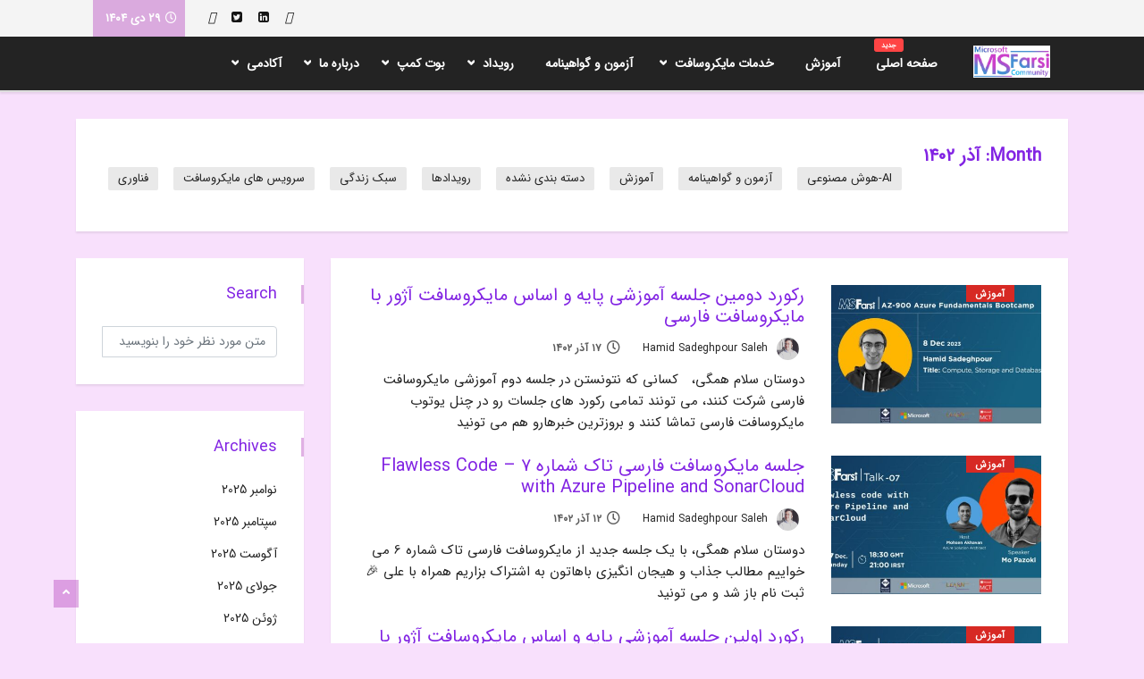

--- FILE ---
content_type: text/html; charset=UTF-8
request_url: https://msfarsi.com/2023/12/
body_size: 49784
content:
<!DOCTYPE html>
<html dir="rtl" lang="fa-IR" class="" data-skin="light">

<head>
    <meta charset="UTF-8">
    <meta name="viewport" content="width=device-width, initial-scale=1, maximum-scale=1">
	<title>آذر ۱۴۰۲ &#8211; MSFarsi | Microsoft MSFarsi Community</title>
<meta name='robots' content='max-image-preview:large' />
    <meta name="viewport" content="width=device-width, initial-scale=1, maximum-scale=5">
        <meta name="description" content="MSFarsi | Microsoft MSFarsi Community - "/>
    <link rel='dns-prefetch' href='//fonts.googleapis.com' />
<link rel="alternate" type="application/rss+xml" title="MSFarsi | Microsoft MSFarsi Community &raquo; خوراک" href="https://msfarsi.com/feed/" />
<link rel="alternate" type="application/rss+xml" title="MSFarsi | Microsoft MSFarsi Community &raquo; خوراک دیدگاه‌ها" href="https://msfarsi.com/comments/feed/" />
<style id='wp-img-auto-sizes-contain-inline-css' type='text/css'>
img:is([sizes=auto i],[sizes^="auto," i]){contain-intrinsic-size:3000px 1500px}
/*# sourceURL=wp-img-auto-sizes-contain-inline-css */
</style>
<style id='wp-emoji-styles-inline-css' type='text/css'>

	img.wp-smiley, img.emoji {
		display: inline !important;
		border: none !important;
		box-shadow: none !important;
		height: 1em !important;
		width: 1em !important;
		margin: 0 0.07em !important;
		vertical-align: -0.1em !important;
		background: none !important;
		padding: 0 !important;
	}
/*# sourceURL=wp-emoji-styles-inline-css */
</style>
<link rel='stylesheet' id='wp-block-library-rtl-css' href='https://msfarsi.com/wp-includes/css/dist/block-library/style-rtl.min.css?ver=6.9' type='text/css' media='all' />
<style id='global-styles-inline-css' type='text/css'>
:root{--wp--preset--aspect-ratio--square: 1;--wp--preset--aspect-ratio--4-3: 4/3;--wp--preset--aspect-ratio--3-4: 3/4;--wp--preset--aspect-ratio--3-2: 3/2;--wp--preset--aspect-ratio--2-3: 2/3;--wp--preset--aspect-ratio--16-9: 16/9;--wp--preset--aspect-ratio--9-16: 9/16;--wp--preset--color--black: #000000;--wp--preset--color--cyan-bluish-gray: #abb8c3;--wp--preset--color--white: #ffffff;--wp--preset--color--pale-pink: #f78da7;--wp--preset--color--vivid-red: #cf2e2e;--wp--preset--color--luminous-vivid-orange: #ff6900;--wp--preset--color--luminous-vivid-amber: #fcb900;--wp--preset--color--light-green-cyan: #7bdcb5;--wp--preset--color--vivid-green-cyan: #00d084;--wp--preset--color--pale-cyan-blue: #8ed1fc;--wp--preset--color--vivid-cyan-blue: #0693e3;--wp--preset--color--vivid-purple: #9b51e0;--wp--preset--gradient--vivid-cyan-blue-to-vivid-purple: linear-gradient(135deg,rgb(6,147,227) 0%,rgb(155,81,224) 100%);--wp--preset--gradient--light-green-cyan-to-vivid-green-cyan: linear-gradient(135deg,rgb(122,220,180) 0%,rgb(0,208,130) 100%);--wp--preset--gradient--luminous-vivid-amber-to-luminous-vivid-orange: linear-gradient(135deg,rgb(252,185,0) 0%,rgb(255,105,0) 100%);--wp--preset--gradient--luminous-vivid-orange-to-vivid-red: linear-gradient(135deg,rgb(255,105,0) 0%,rgb(207,46,46) 100%);--wp--preset--gradient--very-light-gray-to-cyan-bluish-gray: linear-gradient(135deg,rgb(238,238,238) 0%,rgb(169,184,195) 100%);--wp--preset--gradient--cool-to-warm-spectrum: linear-gradient(135deg,rgb(74,234,220) 0%,rgb(151,120,209) 20%,rgb(207,42,186) 40%,rgb(238,44,130) 60%,rgb(251,105,98) 80%,rgb(254,248,76) 100%);--wp--preset--gradient--blush-light-purple: linear-gradient(135deg,rgb(255,206,236) 0%,rgb(152,150,240) 100%);--wp--preset--gradient--blush-bordeaux: linear-gradient(135deg,rgb(254,205,165) 0%,rgb(254,45,45) 50%,rgb(107,0,62) 100%);--wp--preset--gradient--luminous-dusk: linear-gradient(135deg,rgb(255,203,112) 0%,rgb(199,81,192) 50%,rgb(65,88,208) 100%);--wp--preset--gradient--pale-ocean: linear-gradient(135deg,rgb(255,245,203) 0%,rgb(182,227,212) 50%,rgb(51,167,181) 100%);--wp--preset--gradient--electric-grass: linear-gradient(135deg,rgb(202,248,128) 0%,rgb(113,206,126) 100%);--wp--preset--gradient--midnight: linear-gradient(135deg,rgb(2,3,129) 0%,rgb(40,116,252) 100%);--wp--preset--font-size--small: 13px;--wp--preset--font-size--medium: 20px;--wp--preset--font-size--large: 36px;--wp--preset--font-size--x-large: 42px;--wp--preset--spacing--20: 0.44rem;--wp--preset--spacing--30: 0.67rem;--wp--preset--spacing--40: 1rem;--wp--preset--spacing--50: 1.5rem;--wp--preset--spacing--60: 2.25rem;--wp--preset--spacing--70: 3.38rem;--wp--preset--spacing--80: 5.06rem;--wp--preset--shadow--natural: 6px 6px 9px rgba(0, 0, 0, 0.2);--wp--preset--shadow--deep: 12px 12px 50px rgba(0, 0, 0, 0.4);--wp--preset--shadow--sharp: 6px 6px 0px rgba(0, 0, 0, 0.2);--wp--preset--shadow--outlined: 6px 6px 0px -3px rgb(255, 255, 255), 6px 6px rgb(0, 0, 0);--wp--preset--shadow--crisp: 6px 6px 0px rgb(0, 0, 0);}:where(.is-layout-flex){gap: 0.5em;}:where(.is-layout-grid){gap: 0.5em;}body .is-layout-flex{display: flex;}.is-layout-flex{flex-wrap: wrap;align-items: center;}.is-layout-flex > :is(*, div){margin: 0;}body .is-layout-grid{display: grid;}.is-layout-grid > :is(*, div){margin: 0;}:where(.wp-block-columns.is-layout-flex){gap: 2em;}:where(.wp-block-columns.is-layout-grid){gap: 2em;}:where(.wp-block-post-template.is-layout-flex){gap: 1.25em;}:where(.wp-block-post-template.is-layout-grid){gap: 1.25em;}.has-black-color{color: var(--wp--preset--color--black) !important;}.has-cyan-bluish-gray-color{color: var(--wp--preset--color--cyan-bluish-gray) !important;}.has-white-color{color: var(--wp--preset--color--white) !important;}.has-pale-pink-color{color: var(--wp--preset--color--pale-pink) !important;}.has-vivid-red-color{color: var(--wp--preset--color--vivid-red) !important;}.has-luminous-vivid-orange-color{color: var(--wp--preset--color--luminous-vivid-orange) !important;}.has-luminous-vivid-amber-color{color: var(--wp--preset--color--luminous-vivid-amber) !important;}.has-light-green-cyan-color{color: var(--wp--preset--color--light-green-cyan) !important;}.has-vivid-green-cyan-color{color: var(--wp--preset--color--vivid-green-cyan) !important;}.has-pale-cyan-blue-color{color: var(--wp--preset--color--pale-cyan-blue) !important;}.has-vivid-cyan-blue-color{color: var(--wp--preset--color--vivid-cyan-blue) !important;}.has-vivid-purple-color{color: var(--wp--preset--color--vivid-purple) !important;}.has-black-background-color{background-color: var(--wp--preset--color--black) !important;}.has-cyan-bluish-gray-background-color{background-color: var(--wp--preset--color--cyan-bluish-gray) !important;}.has-white-background-color{background-color: var(--wp--preset--color--white) !important;}.has-pale-pink-background-color{background-color: var(--wp--preset--color--pale-pink) !important;}.has-vivid-red-background-color{background-color: var(--wp--preset--color--vivid-red) !important;}.has-luminous-vivid-orange-background-color{background-color: var(--wp--preset--color--luminous-vivid-orange) !important;}.has-luminous-vivid-amber-background-color{background-color: var(--wp--preset--color--luminous-vivid-amber) !important;}.has-light-green-cyan-background-color{background-color: var(--wp--preset--color--light-green-cyan) !important;}.has-vivid-green-cyan-background-color{background-color: var(--wp--preset--color--vivid-green-cyan) !important;}.has-pale-cyan-blue-background-color{background-color: var(--wp--preset--color--pale-cyan-blue) !important;}.has-vivid-cyan-blue-background-color{background-color: var(--wp--preset--color--vivid-cyan-blue) !important;}.has-vivid-purple-background-color{background-color: var(--wp--preset--color--vivid-purple) !important;}.has-black-border-color{border-color: var(--wp--preset--color--black) !important;}.has-cyan-bluish-gray-border-color{border-color: var(--wp--preset--color--cyan-bluish-gray) !important;}.has-white-border-color{border-color: var(--wp--preset--color--white) !important;}.has-pale-pink-border-color{border-color: var(--wp--preset--color--pale-pink) !important;}.has-vivid-red-border-color{border-color: var(--wp--preset--color--vivid-red) !important;}.has-luminous-vivid-orange-border-color{border-color: var(--wp--preset--color--luminous-vivid-orange) !important;}.has-luminous-vivid-amber-border-color{border-color: var(--wp--preset--color--luminous-vivid-amber) !important;}.has-light-green-cyan-border-color{border-color: var(--wp--preset--color--light-green-cyan) !important;}.has-vivid-green-cyan-border-color{border-color: var(--wp--preset--color--vivid-green-cyan) !important;}.has-pale-cyan-blue-border-color{border-color: var(--wp--preset--color--pale-cyan-blue) !important;}.has-vivid-cyan-blue-border-color{border-color: var(--wp--preset--color--vivid-cyan-blue) !important;}.has-vivid-purple-border-color{border-color: var(--wp--preset--color--vivid-purple) !important;}.has-vivid-cyan-blue-to-vivid-purple-gradient-background{background: var(--wp--preset--gradient--vivid-cyan-blue-to-vivid-purple) !important;}.has-light-green-cyan-to-vivid-green-cyan-gradient-background{background: var(--wp--preset--gradient--light-green-cyan-to-vivid-green-cyan) !important;}.has-luminous-vivid-amber-to-luminous-vivid-orange-gradient-background{background: var(--wp--preset--gradient--luminous-vivid-amber-to-luminous-vivid-orange) !important;}.has-luminous-vivid-orange-to-vivid-red-gradient-background{background: var(--wp--preset--gradient--luminous-vivid-orange-to-vivid-red) !important;}.has-very-light-gray-to-cyan-bluish-gray-gradient-background{background: var(--wp--preset--gradient--very-light-gray-to-cyan-bluish-gray) !important;}.has-cool-to-warm-spectrum-gradient-background{background: var(--wp--preset--gradient--cool-to-warm-spectrum) !important;}.has-blush-light-purple-gradient-background{background: var(--wp--preset--gradient--blush-light-purple) !important;}.has-blush-bordeaux-gradient-background{background: var(--wp--preset--gradient--blush-bordeaux) !important;}.has-luminous-dusk-gradient-background{background: var(--wp--preset--gradient--luminous-dusk) !important;}.has-pale-ocean-gradient-background{background: var(--wp--preset--gradient--pale-ocean) !important;}.has-electric-grass-gradient-background{background: var(--wp--preset--gradient--electric-grass) !important;}.has-midnight-gradient-background{background: var(--wp--preset--gradient--midnight) !important;}.has-small-font-size{font-size: var(--wp--preset--font-size--small) !important;}.has-medium-font-size{font-size: var(--wp--preset--font-size--medium) !important;}.has-large-font-size{font-size: var(--wp--preset--font-size--large) !important;}.has-x-large-font-size{font-size: var(--wp--preset--font-size--x-large) !important;}
/*# sourceURL=global-styles-inline-css */
</style>

<style id='classic-theme-styles-inline-css' type='text/css'>
/*! This file is auto-generated */
.wp-block-button__link{color:#fff;background-color:#32373c;border-radius:9999px;box-shadow:none;text-decoration:none;padding:calc(.667em + 2px) calc(1.333em + 2px);font-size:1.125em}.wp-block-file__button{background:#32373c;color:#fff;text-decoration:none}
/*# sourceURL=/wp-includes/css/classic-themes.min.css */
</style>
<link rel='stylesheet' id='fontawesome-four-css-css' href='https://msfarsi.com/wp-content/plugins/accesspress-social-counter/css/font-awesome.min.css?ver=1.9.2' type='text/css' media='all' />
<link rel='stylesheet' id='apsc-frontend-css-css' href='https://msfarsi.com/wp-content/plugins/accesspress-social-counter/css/frontend.css?ver=1.9.2' type='text/css' media='all' />
<link rel='stylesheet' id='wpa-css-css' href='https://msfarsi.com/wp-content/plugins/honeypot/includes/css/wpa.css?ver=2.2.01' type='text/css' media='all' />
<link rel='stylesheet' id='tutor-icon-css' href='https://msfarsi.com/wp-content/plugins/tutor/assets/css/tutor-icon.min.css?ver=3.6.0' type='text/css' media='all' />
<link rel='stylesheet' id='tutor-css' href='https://msfarsi.com/wp-content/plugins/tutor/assets/css/tutor.rtl.min.css?ver=3.6.0' type='text/css' media='all' />
<link rel='stylesheet' id='tutor-frontend-css' href='https://msfarsi.com/wp-content/plugins/tutor/assets/css/tutor-front.min.css?ver=3.6.0' type='text/css' media='all' />
<style id='tutor-frontend-inline-css' type='text/css'>
.mce-notification.mce-notification-error{display: none !important;}
:root{--tutor-color-primary:#eb43b9;--tutor-color-primary-rgb:235, 67, 185;--tutor-color-primary-hover:#e899dc;--tutor-color-primary-hover-rgb:232, 153, 220;--tutor-body-color:#212327;--tutor-body-color-rgb:33, 35, 39;--tutor-border-color:#969aa7;--tutor-border-color-rgb:150, 154, 167;--tutor-color-gray:#e3e5eb;--tutor-color-gray-rgb:227, 229, 235;}
/*# sourceURL=tutor-frontend-inline-css */
</style>
<link rel='stylesheet' id='ekit-hf-style-css' href='https://msfarsi.com/wp-content/plugins/ekit-headerfooter/assets/css/ekit-headerfooter.css?ver=1.4.9' type='text/css' media='all' />
<link rel='stylesheet' id='elementor-icons-css' href='https://msfarsi.com/wp-content/plugins/elementor/assets/lib/eicons/css/elementor-icons.min.css?ver=5.17.0' type='text/css' media='all' />
<link rel='stylesheet' id='elementor-frontend-legacy-css' href='https://msfarsi.com/wp-content/plugins/elementor/assets/css/frontend-legacy-rtl.min.css?ver=3.10.2' type='text/css' media='all' />
<link rel='stylesheet' id='elementor-frontend-css' href='https://msfarsi.com/wp-content/plugins/elementor/assets/css/frontend-rtl.min.css?ver=3.10.2' type='text/css' media='all' />
<link rel='stylesheet' id='elementor-post-4937-css' href='https://msfarsi.com/wp-content/uploads/elementor/css/post-4937.css?ver=1737544840' type='text/css' media='all' />
<link rel='stylesheet' id='elementor-pro-css' href='https://msfarsi.com/wp-content/plugins/elementor-pro/assets/css/frontend-rtl.min.css?ver=3.12.3' type='text/css' media='all' />
<link rel='stylesheet' id='font-awesome-css' href='https://msfarsi.com/wp-content/plugins/elementor/assets/lib/font-awesome/css/font-awesome.min.css?ver=4.7.0' type='text/css' media='all' />
<link rel='stylesheet' id='elementor-global-css' href='https://msfarsi.com/wp-content/uploads/elementor/css/global.css?ver=1737544841' type='text/css' media='all' />
<link rel='stylesheet' id='wur_content_css-css' href='https://msfarsi.com/wp-content/plugins/wp-ultimate-review/assets/public/css/content-page.css?ver=2.1.0' type='text/css' media='all' />
<link rel='stylesheet' id='dashicons-css' href='https://msfarsi.com/wp-includes/css/dashicons.min.css?ver=6.9' type='text/css' media='all' />
<link rel='stylesheet' id='vinkmag-fonts-css' href='https://fonts.googleapis.com/css?family=Arimo%3A400%2C400i%2C700%2C700i%7CHeebo%3A400%2C500%2C700%2C800%2C900%7CMerriweather%3A400%2C400i%2C700%2C700i%2C900%2C900i&#038;display=swap&#038;ver=5.0' type='text/css' media='all' />
<link rel='stylesheet' id='bootstrap-rtl-css' href='https://msfarsi.com/wp-content/themes/vinkmag/assets/css/bootstrap.min-rtl.css?ver=5.0' type='text/css' media='all' />
<link rel='stylesheet' id='animate-css' href='https://msfarsi.com/wp-content/themes/vinkmag/assets/css/animate.css?ver=5.0' type='text/css' media='all' />
<link rel='stylesheet' id='vinkmag-icon-elementor-css' href='https://msfarsi.com/wp-content/themes/vinkmag/assets/css/xs-icons.css?ver=5.0' type='text/css' media='all' />
<link rel='stylesheet' id='mCustomScrollbar-css' href='https://msfarsi.com/wp-content/themes/vinkmag/assets/css/jquery.mCustomScrollbar.css?ver=5.0' type='text/css' media='all' />
<link rel='stylesheet' id='magnific-popup-css' href='https://msfarsi.com/wp-content/themes/vinkmag/assets/css/magnific-popup.css?ver=5.0' type='text/css' media='all' />
<link rel='stylesheet' id='swiper-css' href='https://msfarsi.com/wp-content/themes/vinkmag/assets/css/swiper.min.css?ver=5.0' type='text/css' media='all' />
<link rel='stylesheet' id='vinkmag-style-css' href='https://msfarsi.com/wp-content/themes/vinkmag/assets/css/style.css?ver=5.0' type='text/css' media='all' />
<style id='vinkmag-style-inline-css' type='text/css'>

        .fonts-loaded body{ font-family:"Arimo"; }
        
        .fonts-loaded h1,.fonts-loaded h2,.fonts-loaded h3,.fonts-loaded h4,.fonts-loaded h5,
        .fonts-loaded .navbar-container .navbar .nav-item a { 
            font-family:"Heebo"; 
        }

        .fonts-loaded .nav-menu li a,.fonts-loaded .post-cat,.fonts-loaded .post-list-item .nav-tabs li a,.fonts-loaded .ts-social-list li b,
        .fonts-loaded .widgets.ts-social-list-item ul li a b,.fonts-loaded .footer-social li a,.fonts-loaded .ts-cat-title span,
        .fonts-loaded .view-link-btn span { 
            font-family:"Heebo";
        }
        .body-inner-content{
          background-color:rgba(217,66,237,0.16);
          background-image: url();
          background-repeat: no-repeat;
          background-position: top center;
          background-size: cover;
        }

        /* primary background color*/
        .top-bar .top-social li.ts-date,
        .view-link-btn,
        .logo,
        .navbar-style1.navbar-container .navbar .nav-item a.active, 
        .navbar-style1.navbar-container .nav-search-button,
        .ts-title .title-before,
        .owl-dots .owl-dot span,
        #breaking_slider .slider-navigation .swiper-button-prev:hover, #breaking_slider .slider-navigation .swiper-button-next:hover,
        .navbar-container.navbar-style5 .nav-item a.active:before, 
        .navbar-container.navbar-style5 .nav-item a:hover:before,
         .navbar-container.navbar-style5 .nav-item a:focus:before,
        .ts-newslatter .newsletter-form .ts-submit-btn .btn:hover,
        .top-bar .ts-date-item,
        .header-middle.v2,
        .video-slider .post-video .ts-play-btn,
        .top-social li.ts-subscribe,
        .ts-title.title-bg .title-text,
        .ts-title.title-bg .title-after,
        .ts-widget-newsletter,
        .ts-widget-newsletter .newsletter-form .btn:hover,
        .header-standerd,
        .navbar-container.navbar-style2,
        .navbar-container.navbar-style2 .navbar,
        .navbar-style2.navbar-container .nav-search-button,
        .navbar-container.navbar-style3.navbar-dark .nav-item a.active, .navbar-container.navbar-style3.navbar-dark .nav-item a:hover,
        .navbar-container.navbar-style3.navbar-dark .nav-item a:focus,
        .navbar-standerd.navbar-darks .navbar-style5 .xs-navbar .main-menu > li:hover > a, .navbar-standerd.navbar-darks .navbar-style5 .xs-navbar .main-menu > li.active > a,
        .navbar-standerd.navbar-darks .navbar-style5 .xs-navbar .main-menu > li:before,
        .single-post-wrapper .post-meta-info li.share-post a i,
        .widget-title:before,
        .tagcloud a:hover,
         blockquote cite:after,
        .error-page .error-body a,
        .accordion-post-style .card .btn,
        .navbar-container.navbar-style1 .navbar-nav > .current-menu-parent,
        .widgets-newsletter-form .btn.btn-primary,
        .pagination li.active a, .pagination li:hover a,
        .blog-navbar .navbar-container .navbar .main-menu .nav-item > a.active,
        .blog-navbar .navbar-container.navbar-style5 .main-menu > li.current-menu-item > a:before,
        .blog-navbar .navbar-container .navbar .main-menu .nav-item > a:hover,
        .btn.btn-primary,
        .navbar-standerd.nav-bg-white .navbar-style5 .navbar .main-menu .nav-item > a.active,
        .navbar-standerd.nav-bg-white .navbar-style5 .navbar .main-menu > .nav-item > a:hover,
        .post-content-loading a:hover,
        .instagram-area .follow-btn-area .btn:hover,
        .post-list-item .nav-tabs li a::before,
        .ts-search-form .vinkmag-serach:before,
        .xs-review-overview-list.custom-rat .xs-overview-percentage .data-rat .xs-percentange .percentange_check,
        .view-review-list .xs-review-rattting.xs-percentange .percentange_check,
        .public-xs-review-box .xs-save-button button,
        .featured-tab-item .featured-tab-post > li a.active .post-content,
        .featured-tab-item .featured-tab-post > li a.active:before,
        .woocommerce ul.products li.product .button,.woocommerce ul.products li.product .added_to_cart,
        .post-meta-info .share-post,
        .navbar-standerd.navbar-darks .navbar-style5 .ekit-menu-simple>li.current-menu-parent>a,
         .navbar-standerd.navbar-darks .navbar-style5 .ekit-menu-simple>li.current-menu-item>a,
        .navbar-standerd.navbar-darks .navbar-style5 .ekit-menu-simple>li>a:before,
        .woocommerce nav.woocommerce-pagination ul li a:focus, 
        .woocommerce nav.woocommerce-pagination ul li a:hover, 
        .woocommerce nav.woocommerce-pagination ul li span.current,
        .woocommerce #respond input#submit.alt, .woocommerce a.button.alt, 
        .woocommerce button.button.alt, .woocommerce input.button.alt,
        .sponsor-web-link a:hover i, .woocommerce .widget_price_filter .ui-slider .ui-slider-range, 
        .woocommerce span.onsale,
        .ts-grid-box .swiper-pagination-popular-post .swiper-pagination-bullet,
         .navbar-container.navbar-style1 .ekit-megamenu-holder .ekit-menu > li.current-menu-parent > a,
         .navbar-container.navbar-style1 .ekit-megamenu-holder .ekit-menu > li:hover > a {
            background-color: rgba(183,73,193,0.43);
        }

        /* primary color*/
        .breaking-title,
        .ts-top-nav li a:hover,
        .post-title a:hover,
        .swiper-button-prev,
        .swiper-button-next,
        .watch-post .post-list-box .post-title:hover,
        a:hover,
        .single-post a,
        .navbar-container .navbar .nav-item .dropdown-menu .dropdown-item.active, 
        .navbar-container .navbar .nav-item .dropdown-menu .dropdown-item:hover, 
        .navbar-container .navbar .nav-item .dropdown-menu .dropdown-item:focus,
        .ts-overlay-style .overlay-post-content .post-meta-info li.active,
        .navbar-container.navbar-style5 .nav-item a.active, 
        .navbar-container.navbar-style5 .nav-item a:hover, 
        .navbar-container.navbar-style5 .nav-item a:focus,
        .post-meta-info li.active, 
        .post-video .post-video-content .post-meta-info li.active, 
        .navbar-container.navbar-style3 .nav-item a.active, 
        .navbar-container.navbar-style3 .nav-item a:hover, 
        .navbar-container.navbar-style3 .nav-item a:focus, 
        .post-navigation .post-previous:hover span, .post-navigation .post-next:hover span, .breadcrumb li, 
         .woocommerce ul.products li.product .price, 
         .woocommerce ul.products li.product .woocommerce-loop-product__title,
         .single-post a,
         .navbar-container .navbar .main-menu .nav-item .dropdown-menu > li > .dropdown-item:hover,
         .widgets ul li a:hover,
         .ts-overlay-style .overlay-post-content .post-meta-info li a:hover, 
         .post-list-item .nav-tabs li a.active {
           color: rgba(183,73,193,0.43);
        }

        /* primary dark color*/
        .top-bar.v2,
        .ts-widget-newsletter .newsletter-form .btn,.navbar-container.navbar-style2 .nav-item a.active, .navbar-container.navbar-style2 .nav-item a:hover,
         .navbar-container.navbar-style2 .nav-item a:focus,.widgets-newsletter-form .btn.btn-primary:hover, 
         .woocommerce ul.products li.product .added_to_cart:hover, .woocommerce #respond input#submit.alt:hover, .woocommerce a.button.alt:hover, .woocommerce button.button.alt:hover, .woocommerce input.button.alt:hover,.woocommerce .widget_price_filter .ui-slider .ui-slider-handle {
           background-color: #000000;
        }
        .woocommerce ul.products li.product .woocommerce-loop-product__title:hover{
            color: #000000;
        }
        .menu-toggler{
            background-color: #000000 !important;

        }
        .dark-themes .body-inner-content {
            background-color: #000000;
        }
        /* border color*/
        .tagcloud a:hover,
        .ts-tranding-post .slider-indicators .swiper-slide-thumb-active {
           border-color:rgba(183,73,193,0.43);
        }


        /*--------------- title color----------------*/
        .post-title,
        .post-title a,
        .entry-title,
        .entry-title a,
        .elementor-widget-wp-widget-archives ul li a,
        .recent-posts-widget ul li .post-info,
        .ts-title,
        .widget-title,
        body.single-post .post-title a,
        .post-navigation a span,
        h1, h2, h3, h4, h5, h6 {
            color: #8224e3;
        }

        /*--------------- for dark theme ----------------*/
    
        .dark-themes .ts-grid-box, .dark-themes .archive .category-layout-1 .ts-grid-box.ts-grid-content,
         .dark-themes.archive .category-layout-2 .ts-grid-box.ts-grid-content, 
         .dark-themes.archive .category-layout-3 .ts-grid-box.ts-grid-content, 
         .dark-themes .vinkmag-masonary-grid .card-columns .card, .dark-themes .post-list-item,
          .dark-themes .breadcrumb, .dark-themes .post-content-box .post-content, 
        .dark-themes .featured-tab-item .featured-tab-post .post-content,
        .dark-themes .ts-breaking-news,
        .dark-themes .navbar-style1.navbar-container .navbar,
        .dark-themes .ts-tranding-post .slider-indicators .post-content,
        .dark-themes .ts-newslatter,
        .dark-themes .ts-footer-social-list,
        .dark-themes .top-bar,
        .dark-themes .input-group-append,
        .dark-themes .ts-grid-item-2.ts-grid-content,
        .dark-themes .navbar-standerd.navbar-darks .navbar-style5 .xs-navbar{
            background: #1f1f1f;
        }
        .dark-themes .post-title, .dark-themes .post-title a,
        .dark-themes .entry-title, .dark-themes .entry-title a,
        .dark-themes .elementor-widget-wp-widget-archives ul li a, 
        .dark-themes .recent-posts-widget ul li .post-info, .dark-themes .ts-title, 
        .dark-themes .widget-title, .dark-themes h1, .dark-themes h2, .dark-themes h3,
        .dark-themes h4, .dark-themes h5, .dark-themes h6,
        .dark-themes .post-list-item .nav-tabs li a.active,
        .dark-themes body.single-post .post-title a,
        .dark-themes .post-navigation a span,
        .dark-themes .recent-posts-widget ul li .post-info .entry-title a{
            color: #ffffff;
        }
        .dark-themes .single-post-wrapper p, .dark-themes body,
        .dark-themes p, 
        .dark-themes .widgets ul li a,
        .dark-themes .apsc-theme-2 .apsc-each-profile a .apsc-inner-block .apsc-count,
        .dark-themes .entry-content ul li, .dark-themes .post-meta-info li.author a,
        .dark-themes .breadcrumb li a, .dark-themes .post-content p, 
        .dark-themes .tagcloud strong,
        .dark-themes .post-meta-info li,
        .dark-themes .ts-breaking-news p a{
            color: #1f1f1f;
        }
        .dark-themes .ts-tranding-post .slider-indicators{
            background: #1f1f1f;
        }
       
    
        
/*# sourceURL=vinkmag-style-inline-css */
</style>
<link rel='stylesheet' id='vinkmag-blog-css' href='https://msfarsi.com/wp-content/themes/vinkmag/assets/css/blog.css?ver=5.0' type='text/css' media='all' />
<link rel='stylesheet' id='vinkmag-responsive-css' href='https://msfarsi.com/wp-content/themes/vinkmag/assets/css/responsive.css?ver=5.0' type='text/css' media='all' />
<link rel='stylesheet' id='vinkmag-rtl-css' href='https://msfarsi.com/wp-content/themes/vinkmag/rtl.css?ver=5.0' type='text/css' media='all' />
<link rel='stylesheet' id='smartmenus-ekit-css' href='https://msfarsi.com/wp-content/plugins/ekit-headerfooter/elements/widgets/nav-menu/assets/css/smartmenus.css?ver=1.0' type='text/css' media='all' />
<link rel='stylesheet' id='smartmenus-css' href='https://msfarsi.com/wp-content/plugins/ekit-megamenu/assets/css/smartmenus.css?ver=2.4.3' type='text/css' media='all' />
<style id='smartmenus-inline-css' type='text/css'>
/* Switch to desktop layout
	-----------------------------------------------
	   These transform the menu tree from
	   collapsible to desktop (navbar + dropdowns)
	-----------------------------------------------*//* start... (it's not recommended editing these rules) */.navbar.xs-navbar ul > li > ul .elementor-widget-container a{background-color:transparent !important;line-height:2.5 !important;padding-top:0;padding-bottom:0;}.ekit-megamenu-holder{background:#1f2024;background:linear-gradient(0deg, rgba(0, 0, 0, ) 0%, rgba(0, 0, 0, ) 100%);border-bottom-right-radius:-;border-bottom-left-radius:-;border-top-right-radius:-;border-top-left-radius:-;}.ekit-megamenu-holder .nav-controler{margin-top:20px;margin-bottom:20px;}.ekit-megamenu-holder .nav-controler .navbar-toggler{background-color:#333;color:#1f2024;cursor:pointer;float:right;height:30px;width:40px;padding:5px;}.ekit-megamenu-holder .nav-controler .site-title{margin-top:0;margin-bottom:0;}.ekit-megamenu-holder .nav-controler .navbar-toggler-icon{height:1px;width:100%;position:relative;background-color:#1f2024;display:block;}.ekit-megamenu-holder .nav-controler .navbar-toggler-icon::before,.ekit-megamenu-holder .nav-controler .navbar-toggler-icon::after{position:absolute;content:"";left:0;height:100%;width:100%;background-color:inherit;}.ekit-megamenu-holder .nav-controler .navbar-toggler-icon::before{top:6px;}.ekit-megamenu-holder .nav-controler .navbar-toggler-icon::after{top:-6px;}.ekit-megamenu-holder .clearfix::after{display:block;clear:both;content:"";}.ekit-megamenu-holder .nav-identity-panel{display:none;}.ekit-megamenu-holder .no-scroller{overflow:hidden;}.ekit-megamenu-holder .ekit-menu-simple{position:static;}.ekit-megamenu-holder .ekit-menu-simple li:hover > a{background:#d33;background:linear-gradient(0deg, rgba(0, 0, 0, ) 0%, rgba(0, 0, 0, ) 100%);color:- !important;}.ekit-megamenu-holder .ekit-menu-simple > li > a{color:#fff !important;}.ekit-megamenu-holder .ekit-menu-simple > li > a:hover,.ekit-megamenu-holder .ekit-menu-simple > li > a:focus,.ekit-megamenu-holder .ekit-menu-simple > li > a:active{color:- !important;}.ekit-megamenu-holder .ekit-menu-simple a{font-family:Arial, sans-serif;font-size:14px;text-decoration:none;text-transform:capitalize;}.ekit-megamenu-holder .ekit-menu-simple a:hover,.ekit-megamenu-holder .ekit-menu-simple a:focus,.ekit-megamenu-holder .ekit-menu-simple a:active{background:#d33;background:linear-gradient(0deg, rgba(0, 0, 0, ) 0%, rgba(0, 0, 0, ) 100%);}.ekit-megamenu-holder .ekit-menu-simple a.current{background:#000;color:#1f2024;}.ekit-megamenu-holder .ekit-menu-simple a.disabled{color:#000;}.ekit-megamenu-holder .ekit-menu-simple a .sub-arrow{position:absolute;top:50%;transform:translateY(-50%);right:10px;overflow:hidden;font-size:14px;color:inherit;text-align:center;text-shadow:none;background:transparent;}.ekit-megamenu-holder .ekit-menu-simple a .sub-arrow::before{content:'+';}.ekit-megamenu-holder .ekit-menu-simple a.highlighted .sub-arrow::before{content:'-';}.ekit-megamenu-holder .ekit-menu-simple a .ekit-menu-badge{position:absolute;top:5px;right:5px;background-color:#000;color:#1f2024;font-size:16px;padding:4px 8px 3px;border-radius:3px;font-size:8px;line-height:1;z-index:10;}.ekit-megamenu-holder .ekit-menu-simple a .ekit-menu-badge > .ekit-menu-badge-arrow{position:absolute;bottom:-12px;left:50%;transform:translateX(-50%);border-left:solid transparent;border-right:solid transparent;border-top:solid #000;border-bottom:solid transparent;border-width:6px;}.ekit-megamenu-holder .ekit-menu-simple a > .ekit-menu-icon{padding-right:5px;}.ekit-megamenu-holder .ekit-menu-simple .ekit-menu-megamenu-container{background:#fff;background:linear-gradient(90deg, rgba(0, 0, 0, ) 0%, rgba(0, 0, 0, ) 100%);border-top:1px solid rgba(0, 0, 0, );border-left:1px solid rgba(0, 0, 0, );border-right:1px solid rgba(0, 0, 0, );border-bottom:1px solid rgba(0, 0, 0, );}.ekit-megamenu-holder .ekit-menu-simple .ekit-has-submenu{border-radius:0px 0px 0px 0px;background:#fff;background:linear-gradient(60deg, rgba(0, 0, 0, ) 0%, rgba(0, 0, 0, ) 100%);border-top:0px solid rgba(0, 0, 0, );border-left:0px solid rgba(0, 0, 0, );border-right:0px solid rgba(0, 0, 0, );border-bottom:0px solid rgba(0, 0, 0, );}.ekit-megamenu-holder .ekit-menu-simple .ekit-has-submenu > li{min-width:200px;}.ekit-megamenu-holder .ekit-menu-simple .ekit-has-submenu > li > a{color:#000;transition:all 0.4s ease;}.ekit-megamenu-holder .ekit-menu-simple .ekit-has-submenu > li > a:hover{color:#d72924;background:#fff;background:linear-gradient(90deg, rgba(0, 0, 0, ) 0%, rgba(0, 0, 0, ) 100%);}.ekit-megamenu-holder .ekit-menu-simple .ekit-has-submenu > li > a > .sub-arrow{left:inherit;right:8px;}.ekit-megamenu-holder .ekit-menu-simple li{border-top:1px solid 0;}.ekit-megamenu-holder .ekit-menu-simple > li:first-child{border-top:0;}.ekit-megamenu-holder .ekit-menu-simple ul{z-index:100;}.ekit-megamenu-holder .ekit-menu-simple ul a,.ekit-megamenu-holder .ekit-menu-simple ul a:hover,.ekit-megamenu-holder .ekit-menu-simple ul a:focus,.ekit-megamenu-holder .ekit-menu-simple ul a:active{font-size:14px;}.ekit-megamenu-holder .ekit-menu-simple .mega-menu{margin-left:0 !important;right:0 !important;width:auto !important;max-width:none !important;}.ekit-megamenu-holder .ekit-menu-simple .ekit-menu-has-megamenu{position:static;}.menu-toggler{display:none;padding:0.25rem 0.75rem;font-size:1.25rem;line-height:1;background-color:transparent;border:1px solid 0;border-radius:0.25rem;float:right;position:relative;z-index:10;cursor:pointer;}.menu-toggler .menu-toggler-icon{display:inline-block;width:1.5em;height:1.5em;vertical-align:middle;background-repeat:no-repeat;background-position:center center;background-size:100% 100%;background-image:url("data:image/svg+xml;charset=utf8,%3Csvg viewBox='0 0 30 30' xmlns='http://www.w3.org/2000/svg'%3E%3Cpath stroke='rgba(0, 0, 0, 0.5)' stroke-width='2' stroke-linecap='round' stroke-miterlimit='10' d='M4 7h22M4 15h22M4 23h22'/%3E%3C/svg%3E");}@media (max-width:991px){.admin-bar .ekit-megamenu-holder{padding-bottom:46px;padding-top:46px;}.admin-bar .nav-identity-panel{top:32px;}.menu-toggler{display:block;}.ekit-menu-overlay{position:fixed;z-index:5;top:0;left:-110%;height:100%;width:100%;background-color:rgba(0, 0, 0, );transition:all 0.4s ease;opacity:1;visibility:visible;transition:all 600ms cubic-bezier(0.6, 0.1, 0.68, 0.53) 400ms;}.ekit-menu-overlay.active{left:0%;transition:all 600ms cubic-bezier(0.22, 0.61, 0.24, 1) 0ms;}.ekit-megamenu-holder{max-width:320px;width:100%;position:fixed;top:0;left:0;z-index:9999;height:100%;box-shadow:0px 10px 10px 0;overflow-y:auto;overflow-x:hidden;transform:translateX(-320px);padding:20px;transition:all 600ms cubic-bezier(0.6, 0.1, 0.68, 0.53) 0ms;}.ekit-megamenu-holder.active{transform:translateX(0px);transition:all 600ms cubic-bezier(0.22, 0.61, 0.24, 1) 400ms;}.ekit-megamenu-holder > .header-brand{display:none;}.ekit-megamenu-holder .nav-identity-panel{display:block;position:absolute;width:100%;top:0;left:0;padding:20px;}.ekit-megamenu-holder .nav-identity-panel .site-title{margin:0px;padding-top:0px;padding-bottom:0px;}.ekit-megamenu-holder .nav-identity-panel .header-brand{float:left;}.ekit-megamenu-holder .nav-identity-panel .nav-logo{display:block;}.ekit-megamenu-holder .nav-identity-panel .nav-logo > img{max-width:200px;max-height:70px;}.ekit-megamenu-holder .menu-close{background-color:rgba(0, 0, 0, );border:0px;color:#333;cursor:pointer;float:right;margin:4px 0;}.ekit-megamenu-holder .ekit-menu li{position:static;}.ekit-megamenu-holder .ekit-menu-badge{position:static !important;float:right;margin-right:15px;}.ekit-megamenu-holder .ekit-menu-badge .ekit-menu-badge-arrow{display:none;}.ekit-megamenu-holder #main-menu{padding-top:90px !important;}.ekit-megamenu-holder .navbar .navbar-toggler{display:block;}.ekit-megamenu-holder .ekit-menu-simple li a{padding:20px;color:#000;}.ekit-megamenu-holder .ekit-menu-simple .ekit-menu-megamenu-container{background:#fff;background:linear-gradient(0deg, rgba(0, 0, 0, ) 0%, rgba(0, 0, 0, ) 100%);border-top:0px solid rgba(0, 0, 0, );border-left:0px solid rgba(0, 0, 0, );border-right:0px solid rgba(0, 0, 0, );border-bottom:0px solid rgba(0, 0, 0, );}.ekit-megamenu-holder .ekit-menu-simple .ekit-has-submenu{background:#fff;background:linear-gradient(0deg, rgba(0, 0, 0, ) 0%, rgba(0, 0, 0, ) 100%);border-top:0px solid rgba(0, 0, 0, );border-left:0px solid rgba(0, 0, 0, );border-right:0px solid rgba(0, 0, 0, );border-bottom:0px solid rgba(0, 0, 0, );}.ekit-megamenu-holder .ekit-menu-simple .ekit-has-submenu > li > a{background:#f4f4f4;background:linear-gradient(0deg, rgba(0, 0, 0, ) 0%, rgba(0, 0, 0, ) 100%);}.ekit-megamenu-holder .ekit-menu-simple li:hover > a,.ekit-megamenu-holder .ekit-menu-simple li:active > a,.ekit-megamenu-holder .ekit-menu-simple li:focus > a,.ekit-megamenu-holder .ekit-menu-simple .ekit-has-submenu > li > a:hover,.ekit-megamenu-holder .ekit-menu-simple .ekit-has-submenu > li > a:active,.ekit-megamenu-holder .ekit-menu-simple .ekit-has-submenu > li > a:focus{color:-;background:-;background:linear-gradient(70deg, rgba(0, 0, 0, ) 0%, rgba(0, 0, 0, ) 100%);}.ekit-megamenu-holder .ekit-menu-simple .menu-item > ul{display:none;}}@media (min-width:992px){.ekit-megamenu-holder{width:100%;}.ekit-megamenu-holder > .header-brand{line-height:56px;height:60px;}.ekit-megamenu-holder > .header-brand .site-title{margin-top:0px;margin-bottom:0px;margin-right:0;padding-top:0px;padding-bottom:0px;}.ekit-megamenu-holder > .header-brand img{max-width:200px;max-height:70px;}.ekit-megamenu-holder > .header-brand .nav-logo{display:block;}.ekit-megamenu-holder .header-brand{float:left;margin-right:20px;display:block;}.ekit-megamenu-holder .ekit-menu-simple{text-align:right;float:right;}.ekit-megamenu-holder .ekit-menu-simple .menu-item > ul{position:absolute;width:12em;display:none;}.ekit-megamenu-holder .ekit-menu-simple > li{display:inline-block;}.ekit-megamenu-holder .ekit-menu-simple.ekit-menu-rtl li{float:right;}.ekit-megamenu-holder .ekit-menu-simple ul li,.ekit-megamenu-holder .ekit-menu-simple.ekit-menu-rtl ul li,.ekit-megamenu-holder .ekit-menu-simple.ekit-menu-vertical li{float:none;}.ekit-megamenu-holder .ekit-menu-simple a{white-space:nowrap;}.ekit-megamenu-holder .ekit-menu-simple ul a,.ekit-megamenu-holder .ekit-menu-simple.ekit-menu-vertical a{white-space:normal;}.ekit-megamenu-holder .ekit-menu-simple .ekit-menu-nowrap > li > a,.ekit-megamenu-holder .ekit-menu-simple .ekit-menu-nowrap > li > :not(ul) a{white-space:nowrap;/* ...end */}.ekit-megamenu-holder .ekit-menu-simple{height:60px;padding-left:-;padding-right:-;padding-left:-;padding-right:-;}.ekit-megamenu-holder .ekit-menu-simple li{height:100%;}.ekit-megamenu-holder .ekit-menu-simple li > a{line-height:60px;}.ekit-megamenu-holder .ekit-menu-simple a{padding:0px 20px;color:#fff;height:100%;}.ekit-megamenu-holder .ekit-menu-simple a:hover,.ekit-megamenu-holder .ekit-menu-simple a:focus,.ekit-megamenu-holder .ekit-menu-simple a:active,.ekit-megamenu-holder .ekit-menu-simple a.highlighted{color:-;}.ekit-megamenu-holder .ekit-menu-simple a.current{background:#000;color:#1f2024;}.ekit-megamenu-holder .ekit-menu-simple a.disabled{background:#1f2024;color:#000;}.ekit-megamenu-holder .ekit-menu-simple a.has-submenu{padding-right:32px;}.ekit-megamenu-holder .ekit-menu-simple a.highlighted .sub-arrow::before{content:'+';}.ekit-megamenu-holder .ekit-menu-simple > li{border-top:0;}.ekit-megamenu-holder .ekit-menu-simple ul a.has-submenu{padding-right:20px;}.ekit-megamenu-holder .ekit-menu-simple ul a .sub-arrow{left:3px;right:auto;}.ekit-megamenu-holder .ekit-menu-simple ul > li{border-left:0;border-top:1px solid #101012;}.ekit-megamenu-holder .ekit-menu-simple ul > li:first-child{border-top:0;}.ekit-megamenu-holder .ekit-menu-simple .scroll-up,.ekit-megamenu-holder .ekit-menu-simple .scroll-down{position:absolute;display:none;visibility:hidden;overflow:hidden;background:#1f2024;height:20px;}.ekit-megamenu-holder .ekit-menu-simple .scroll-up-arrow,.ekit-megamenu-holder .ekit-menu-simple .scroll-down-arrow{position:absolute;top:-2px;left:50%;margin-left:-8px;width:0;height:0;overflow:hidden;border-width:8px;border-style:dashed dashed solid dashed;border-color:transparent transparent #000 transparent;}.ekit-megamenu-holder .ekit-menu-simple .scroll-down-arrow{top:6px;border-style:solid dashed dashed dashed;border-color:#000 transparent transparent transparent;}.ekit-megamenu-holder .ekit-menu-simple.ekit-menu-rtl a.has-submenu{padding-right:20px;padding-left:32px;}.ekit-megamenu-holder .ekit-menu-simple.ekit-menu-rtl a .sub-arrow{left:20px;right:auto;}.ekit-megamenu-holder .ekit-menu-simple.ekit-menu-rtl.ekit-menu-vertical a.has-submenu{padding:60px - 14px *  / 2 20px;}.ekit-megamenu-holder .ekit-menu-simple.ekit-menu-rtl.ekit-menu-vertical a .sub-arrow{left:auto;right:8px;}.ekit-megamenu-holder .ekit-menu-simple.ekit-menu-rtl > li:first-child{border-left:1px solid #101012;}.ekit-megamenu-holder .ekit-menu-simple.ekit-menu-rtl > li:last-child{border-left:0;}.ekit-megamenu-holder .ekit-menu-simple.ekit-menu-rtl ul a.has-submenu{padding:60px - 14px *  / 2 20px;}.ekit-megamenu-holder .ekit-menu-simple.ekit-menu-rtl ul a .sub-arrow{left:auto;right:8px;}.ekit-megamenu-holder .ekit-menu-simple.ekit-menu-vertical a .sub-arrow{left:8px;right:auto;}.ekit-megamenu-holder .ekit-menu-simple.ekit-menu-vertical li{border-left:0;border-top:1px solid #101012;}.ekit-megamenu-holder .ekit-menu-simple.ekit-menu-vertical > li:first-child{border-top:0;}.ekit-megamenu-holder .ekit-menu-megamenu-container{box-shadow:0px 10px 30px 0px rgba(0, 0, 0, );}.ekit-megamenu-holder .ekit-has-submenu{box-shadow:0px 10px 30px 0px rgba(0, 0, 0, );}.ekit-megamenu-holder .ekit-has-submenu > li > a{padding-top:15px;padding-left:10px;padding-bottom:15px;padding-right:10px;line-height:normal;}.ekit-megamenu-holder #main-menu .hide-animation{animation:hide-animation 300ms cubic-bezier(0.22, 0.61, 0.24, 1);}.ekit-megamenu-holder #main-menu .show-animation{animation:show-animation 300ms cubic-bezier(0.22, 0.61, 0.24, 1);}.ekit-megamenu-holder .navbar .navbar-toggler{display:none;}.rtl .ekit-megamenu-holder .navbar-container .ekit-menu-simple a .sub-arrow{right:auto;left:10px;}.rtl .ekit-megamenu-holder .navbar-container .ekit-menu-simple a.has-submenu{padding-left:32px;}.rtl .ekit-megamenu-holder .navbar-container .ekit-menu-simple .ekit-has-submenu > li > a{text-align:right;}.rtl .ekit-megamenu-holder .ekit-menu,.rtl .ekit-megamenu-holder .ekit-menu ul,.rtl .ekit-megamenu-holder .ekit-menu li{direction:rtl;}}.post--tab{display:flex;}.post--tab .tabHeader{flex:0 0 15%;}.post--tab .tabHeader .tab__list{list-style:none;padding-left:0px;}.post--tab .tabHeader .tab__list > .tab__list__item{font-size:14px;color:#232323;border:none;padding:14px 16px 14px 30px;cursor:pointer;background-color:#fff;transition:all 0.5s ease;display:block;}.post--tab .tabHeader .tab__list > .tab__list__item.active,.post--tab .tabHeader .tab__list > .tab__list__item:hover{color:#d72924;background-color:#f0f1f4;}.post--tab .tabContent{flex:0 0 85%;}.ekit--tab__post__details{border-left:1px solid #f0f1f4;border-left:1px solid #f0f1f4;}.ekit--tab__post__details .tabItem{display:none;animation:hide-fadeout 600ms ease-out;}.ekit--tab__post__details .tabItem.active{display:block;animation:show-fadein 600ms ease-in;}.ekit--tab__post__details .tab__post__single--item{border-top:0px;width:33.33333%;padding-left:15px;padding-right:15px;display:inline-block;float:left;}.ekit--tab__post__details .tab__post__single--item.ekit___column-2{width:50%;}.ekit--tab__post__details .tab__post__single--item.ekit___column-4{width:25%;}.ekit--tab__post__details .tab__post__single--item:hover .tab__post--header > img{transform:scale(1.2);}.ekit--tab__post__details .tab__post--header{position:relative;overflow:hidden;display:block;margin-bottom:20px;padding-left:0;padding-right:0;}.ekit--tab__post__details .tab__post--header > img{transition:all 0.4s ease-in-out;}.ekit--tab__post__details .tab__post--header .tab__post--icon{position:absolute;top:50%;left:50%;transform:translate(-50%, -50%);z-index:5;}.ekit--tab__post__details .tab__post--header .tab__post--icon > span{color:#fff;font-size:48px;}.ekit--tab__post__details .tab__post--title{font-size:15px;font-weight:500;color:#232323;}.ekit--tab__post__details .tab__post--title > a{color:inherit;line-height:inherit;padding-left:0;padding-right:0;}.clearfix::after{display:block;content:"";clear:both;}.post--lists{list-style:none;padding-left:0px;}.post--lists > li{border:none !important;}.post--lists > li > a{padding:8px 16px;line-height:normal;transition:all 0.4s ease;}.post--lists.vertical--list > li{float:left;margin-right:16px;}.post--lists.vertical--list > li > a{padding-left:0;padding-right:0;}@keyframes show-fadein{0%{opacity:0;}100%{opacity:1;}}@keyframes hide-fadeout{/* show animation */0%{opacity:1;}100%{opacity:0;}}@keyframes show-animation{/* hide animation */0%{transform:translateY(20px);opacity:0;}100%{transform:translateY(0px);}}@keyframes hide-animation{0%{transform:translateY(0px);}100%{transform:translateY(20px);opacity:0;}}
/*# sourceURL=smartmenus-inline-css */
</style>
<link rel='stylesheet' id='ekit-menu-style-css' href='https://msfarsi.com/wp-content/plugins/ekit-megamenu/assets/css/frontend-style.css?ver=2.4.3' type='text/css' media='all' />
<script type="text/javascript" src="https://msfarsi.com/wp-includes/js/jquery/jquery.min.js?ver=3.7.1" id="jquery-core-js"></script>
<script type="text/javascript" src="https://msfarsi.com/wp-includes/js/jquery/jquery-migrate.min.js?ver=3.4.1" id="jquery-migrate-js"></script>
<script type="text/javascript" id="wp-statistics-tracker-js-extra">
/* <![CDATA[ */
var WP_Statistics_Tracker_Object = {"hitRequestUrl":"https://msfarsi.com/wp-json/wp-statistics/v2/hit?wp_statistics_hit_rest=yes&track_all=0&current_page_type=archive&current_page_id=0&search_query&page_uri=LzIwMjMvMTIv","keepOnlineRequestUrl":"https://msfarsi.com/wp-json/wp-statistics/v2/online?wp_statistics_hit_rest=yes&track_all=0&current_page_type=archive&current_page_id=0&search_query&page_uri=LzIwMjMvMTIv","option":{"dntEnabled":true,"cacheCompatibility":false}};
//# sourceURL=wp-statistics-tracker-js-extra
/* ]]> */
</script>
<script type="text/javascript" src="https://msfarsi.com/wp-content/plugins/wp-statistics/assets/js/tracker.js?ver=6.9" id="wp-statistics-tracker-js"></script>
<script type="text/javascript" src="https://msfarsi.com/wp-content/plugins/wp-ultimate-review/assets/public/script/content-page.js?ver=2.1.0" id="wur_review_content_script-js"></script>
<script type="text/javascript" src="https://msfarsi.com/wp-content/plugins/elementor-pro/assets/js/page-transitions.min.js?ver=3.12.3" id="page-transitions-js"></script>
<link rel="https://api.w.org/" href="https://msfarsi.com/wp-json/" /><link rel="EditURI" type="application/rsd+xml" title="RSD" href="https://msfarsi.com/xmlrpc.php?rsd" />
<link rel="stylesheet" href="https://msfarsi.com/wp-content/themes/vinkmag/rtl.css" type="text/css" media="screen" /><meta name="generator" content="WordPress 6.9" />
<meta name="generator" content="TutorLMS 3.6.0" />
<!-- Analytics by WP Statistics v14.1.4 - http://wp-statistics.com/ -->
<style type="text/css">body{font-weight:400;}</style><link rel="icon" href="https://msfarsi.com/wp-content/uploads/2023/07/cropped-ICON-32x32.png" sizes="32x32" />
<link rel="icon" href="https://msfarsi.com/wp-content/uploads/2023/07/cropped-ICON-192x192.png" sizes="192x192" />
<link rel="apple-touch-icon" href="https://msfarsi.com/wp-content/uploads/2023/07/cropped-ICON-180x180.png" />
<meta name="msapplication-TileImage" content="https://msfarsi.com/wp-content/uploads/2023/07/cropped-ICON-270x270.png" />
</head>
<body class="rtl archive date wp-custom-logo wp-theme-vinkmag tutor-lms ekit-hf-footer ekit-hf-template-vinkmag ekit-hf-stylesheet-vinkmag body-inner-content box-shadow-enebled sidebar-active elementor-default elementor-kit-4937">
<div id="preloader" class="hidden">
    <div class="spinner">
        <div class="double-bounce1"></div>
        <div class="double-bounce2"></div>
    </div>
    <div class="preloader-cancel-btn-wraper">
        <a href="" class="btn btn-primary preloader-cancel-btn">
			لغو پیش بارگیری سایت        </a>
    </div>
</div>

    <!-- top bar start -->
    <section class="top-bar top-bg">
        <div class="container">
            <div class="row">
                <div class="col-lg-7 align-self-center md-center-item">

                                    </div>
                <!-- end col-->


                <div class="col-lg-5 text-right align-self-center">
                    <ul class="top-social">
                        <li>
                                                            <a href="https://www.youtube.com/@MSFarsi">
                                    <i class="fab fa-youtube"></i>
                                </a>
                                                            <a href="https://twitter.com/msfarsi_social">
                                    <i class="fa fa-twitter-square"></i>
                                </a>
                                                            <a href="https://www.linkedin.com/company/msfarsi/">
                                    <i class="fa fa-linkedin-square"></i>
                                </a>
                                                            <a href="https://www.instagram.com/msfarsi_social/">
                                    <i class="fab fa-instagram"></i>
                                </a>
                                                    </li>
                        <li class="ts-date">
                            <i class="xsicon xsicon-clock"></i>
                            ۲۹ دی ۱۴۰۴                        </li>
                    </ul>
                </div>
                <!--end col -->
            </div>
            <!-- end row -->
        </div>
    </section>
    <!-- end top bar-->


<!-- header nav start-->
<header class="navbar-standerd nav-bar-dark megamenu-dark">
    <div id="navbar-main-container"
     class="navbar-container navbar-style3 navbar-dark navbar-fixed">
    <div class="container">
        <nav class="navbar navbar-light xs-navbar navbar-expand-lg">

                                    <a rel='home' class="navbar-brand" href="https://msfarsi.com/">
                                    <img class="img-fluid" src="https://msfarsi.com/wp-content/uploads/2024/04/MSFarsi-New-Logo-WHITE-BGjpg.jpg"
                         alt="MSFarsi | Microsoft MSFarsi Community">
                            </a>
            
            <button class="navbar-toggler" type="button" data-toggle="collapse" data-target="#primary-nav"
                    aria-controls="primary-nav" aria-expanded="false"
                    aria-label="ناوبری تغییر وضعیت">
                <span class="navbar-toggler-icon"></span>
            </button>

            <div id="ekit-megamenu-primary" class="ekit-megamenu-holder"><ul id="main-menu" class="ekit-menu ekit-menu-simple ekit-menu-init"><li id="menu-item-1448" class="menu-item menu-item-type-custom menu-item-object-custom menu-item-home menu-item-1448 nav-item"><a href="https://msfarsi.com/" class="ekit-menu-nav-link" onClick="return true"><span style="background:#ff4444; color:#ffffff" class="ekit-menu-badge">جدید<i class="ekit-menu-badge-arrow"></i></span><i class="ekit-menu-icon icon icon-home3" style="color:#bada55" ></i>صفحه اصلی</a></li>
<li id="menu-item-5204" class="menu-item menu-item-type-taxonomy menu-item-object-category menu-item-5204 nav-item"><a href="https://msfarsi.com/category/learning/" class="ekit-menu-nav-link" onClick="return true">آموزش</a></li>
<li id="menu-item-5206" class="menu-item menu-item-type-taxonomy menu-item-object-category menu-item-has-children menu-item-5206 nav-item ekit-menu-dropdown"><a href="https://msfarsi.com/category/microsoft-services/" class="ekit-menu-nav-link ekit-menu-dropdown-toggle" onClick="return true">خدمات مایکروسافت</a>
<ul class="ekit-has-submenu">
	<li id="menu-item-5453" class="menu-item menu-item-type-custom menu-item-object-custom menu-item-5453 nav-item"><a href="https://msfarsi.com/%d8%a2%d8%b4%d9%86%d8%a7%db%8c%db%8c-%d8%a8%d8%a7-%d9%85%d8%a7%db%8c%da%a9%d8%b1%d9%88%d8%b3%d8%a7%d9%81%d8%aa-%d8%a7%da%98%d9%88%d8%b1-%d8%af%d8%b1-%db%8c%da%a9-%d9%86%da%af%d8%a7%d9%87/" class=" dropdown-item" onClick="return true">Microsoft Azure</a>	<li id="menu-item-5454" class="menu-item menu-item-type-custom menu-item-object-custom menu-item-5454 nav-item"><a href="https://msfarsi.com/%d8%a2%d8%b4%d9%86%d8%a7%db%8c%db%8c-%d8%a8%d8%a7-%d9%85%d8%a7%db%8c%da%a9%d8%b1%d9%88%d8%b3%d8%a7%d9%81%d8%aa-365/" class=" dropdown-item" onClick="return true">Microsoft 365</a>	<li id="menu-item-5456" class="menu-item menu-item-type-custom menu-item-object-custom menu-item-5456 nav-item"><a href="https://msfarsi.com/%d8%a2%d8%b4%d9%86%d8%a7%db%8c%db%8c-%d8%a8%d8%a7-%d9%85%d8%a7%db%8c%da%a9%d8%b1%d9%88%d8%b3%d8%a7%d9%81%d8%aa-%d9%be%d8%a7%d9%88%d8%b1-%d9%be%d9%84%d8%aa%d9%81%d8%b1%d9%85/" class=" dropdown-item" onClick="return true">Power Platform</a>	<li id="menu-item-5457" class="menu-item menu-item-type-custom menu-item-object-custom menu-item-5457 nav-item"><a href="https://msfarsi.com/%d8%a2%d8%b4%d9%86%d8%a7%db%8c%db%8c-%d8%a8%d8%a7-dynamics-365/" class=" dropdown-item" onClick="return true">Dynamics 365</a>	<li id="menu-item-5458" class="menu-item menu-item-type-custom menu-item-object-custom menu-item-5458 nav-item"><a href="https://msfarsi.com/%d8%a2%d8%b4%d9%86%d8%a7%db%8c%db%8c-%d8%a8%d8%a7-microsoft-viva/" class=" dropdown-item" onClick="return true">Microsoft Viva</a>	<li id="menu-item-5459" class="menu-item menu-item-type-custom menu-item-object-custom menu-item-5459 nav-item"><a href="https://msfarsi.com/%d8%a2%d8%b4%d9%86%d8%a7%db%8c%db%8c-%d8%a8%d8%a7-%d9%85%d8%a7%db%8c%da%a9%d8%b1%d9%88%d8%b3%d8%a7%d9%81%d8%aa-fabric/" class=" dropdown-item" onClick="return true">Microsoft Fabric</a></ul>
</li>
<li id="menu-item-5203" class="menu-item menu-item-type-taxonomy menu-item-object-category menu-item-5203 nav-item"><a href="https://msfarsi.com/category/exams-and-certificates/" class="ekit-menu-nav-link" onClick="return true">آزمون و گواهینامه</a></li>
<li id="menu-item-5950" class="menu-item menu-item-type-custom menu-item-object-custom menu-item-has-children menu-item-5950 nav-item ekit-menu-dropdown"><a href="#" class="ekit-menu-nav-link ekit-menu-dropdown-toggle" onClick="return true">رویداد</a>
<ul class="ekit-has-submenu">
	<li id="menu-item-5951" class="menu-item menu-item-type-custom menu-item-object-custom menu-item-5951 nav-item"><a href="https://msfarsi.com/category/events/%d8%b1%d9%88%db%8c%d8%af%d8%a7%d8%af%d9%87%d8%a7%db%8c-%d8%af%d8%b1-%d8%ad%d8%a7%d9%84-%d8%a7%d8%ac%d8%b1%d8%a7/" class=" dropdown-item" onClick="return true">رویدادهای در حال اجرا</a>	<li id="menu-item-5952" class="menu-item menu-item-type-custom menu-item-object-custom menu-item-5952 nav-item"><a href="https://msfarsi.com/category/events/%d8%b1%d9%88%db%8c%d8%af%d8%a7%d8%af%d9%87%d8%a7%db%8c-%d8%a8%d8%b1%da%af%d8%b2%d8%a7%d8%b1%d8%b4%d8%af%d9%87/" class=" dropdown-item" onClick="return true">رویدادهای برگزارشده</a>	<li id="menu-item-6362" class="menu-item menu-item-type-custom menu-item-object-custom menu-item-6362 nav-item"><a href="https://msfarsi.com/%d8%b5%d9%81%d8%ad%d9%87-%d9%88%db%8c%da%98%d9%87-%d9%87%d9%88%d8%b4-%d9%85%d8%b5%d9%86%d9%88%d8%b9%db%8c/" class=" dropdown-item" onClick="return true">صفحه ویژه هوش مصنوعی</a></ul>
</li>
<li id="menu-item-5603" class="menu-item menu-item-type-custom menu-item-object-custom menu-item-has-children menu-item-5603 nav-item ekit-menu-dropdown"><a href="#" class="ekit-menu-nav-link ekit-menu-dropdown-toggle" onClick="return true">بوت کمپ</a>
<ul class="ekit-has-submenu">
	<li id="menu-item-6223" class="menu-item menu-item-type-custom menu-item-object-custom menu-item-6223 nav-item"><a href="https://msfarsi.com/6224-2/" class=" dropdown-item" onClick="return true">بوت کمپ AZ-104</a>	<li id="menu-item-5604" class="menu-item menu-item-type-custom menu-item-object-custom menu-item-5604 nav-item"><a href="https://msfarsi.com/%d8%a8%d9%88%d8%aa-%da%a9%d9%85%d9%be-az-900/" class=" dropdown-item" onClick="return true">بوت کمپ AZ-900</a>	<li id="menu-item-5605" class="menu-item menu-item-type-custom menu-item-object-custom menu-item-5605 nav-item"><a href="https://msfarsi.com/%d8%a8%d9%88%d8%aa-%da%a9%d9%85%d9%be-pl-900/" class=" dropdown-item" onClick="return true">بوت کمپ PL-900</a>	<li id="menu-item-6727" class="menu-item menu-item-type-post_type menu-item-object-post menu-item-6727 nav-item"><a href="https://msfarsi.com/sc-900-security-fundamentals/" class=" dropdown-item" onClick="return true">بوت کمپ SC-900</a></ul>
</li>
<li id="menu-item-5944" class="menu-item menu-item-type-custom menu-item-object-custom menu-item-has-children menu-item-5944 nav-item ekit-menu-dropdown"><a href="#" class="ekit-menu-nav-link ekit-menu-dropdown-toggle" onClick="return true">درباره ما</a>
<ul class="ekit-has-submenu">
	<li id="menu-item-5913" class="menu-item menu-item-type-post_type menu-item-object-page menu-item-5913 nav-item"><a href="https://msfarsi.com/%d9%be%d8%af%db%8c%d8%af-%d8%a2%d9%88%d8%b1%d9%86%d8%af%da%af%d8%a7%d9%86-%d9%88-%d8%a7%d8%b9%d8%b6%d8%a7%db%8c-%d8%a7%d8%b5%d9%84%db%8c-%d8%aa%db%8c%d9%85/" class=" dropdown-item" onClick="return true">پدید آورندگان و اعضای اصلی تیم</a>	<li id="menu-item-5914" class="menu-item menu-item-type-post_type menu-item-object-page menu-item-5914 nav-item"><a href="https://msfarsi.com/%d8%a7%d9%87%d8%af%d8%a7%d9%81-%d9%88-%d8%b1%d9%88%db%8c%da%a9%d8%b1%d8%af%d9%87%d8%a7/" class=" dropdown-item" onClick="return true">اهداف و رویکردها</a>	<li id="menu-item-5916" class="menu-item menu-item-type-post_type menu-item-object-page menu-item-5916 nav-item"><a href="https://msfarsi.com/%d9%85%d9%86%d8%b4%d9%88%d8%b1-%d8%a7%d8%ae%d9%84%d8%a7%d9%82%db%8c-%d9%88-%d8%ad%d9%82%d9%88%d9%82-%d8%a7%d8%b3%d8%aa%d9%81%d8%a7%d8%af%d9%87-%d9%88-%d9%86%d8%b4%d8%b1/" class=" dropdown-item" onClick="return true">منشور اخلاقی و حقوق استفاده و نشر</a>	<li id="menu-item-5915" class="menu-item menu-item-type-post_type menu-item-object-page menu-item-5915 nav-item"><a href="https://msfarsi.com/%d9%86%d8%ad%d9%88%d9%87-%d9%87%d9%85%da%a9%d8%a7%d8%b1%db%8c-%d8%a8%d8%a7-%d9%85%d8%a7%db%8c%da%a9%d8%b1%d9%88%d8%b3%d8%a7%d9%81%d8%aa-%d9%81%d8%a7%d8%b1%d8%b3%db%8c/" class=" dropdown-item" onClick="return true">نحوه همکاری با مایکروسافت فارسی</a></ul>
</li>
<li id="menu-item-6937" class="menu-item menu-item-type-custom menu-item-object-custom menu-item-has-children menu-item-6937 nav-item ekit-menu-dropdown"><a href="#" class="ekit-menu-nav-link ekit-menu-dropdown-toggle" onClick="return true">آکادمی</a>
<ul class="ekit-has-submenu">
	<li id="menu-item-6930" class="menu-item menu-item-type-post_type menu-item-object-page menu-item-6930 nav-item"><a href="https://msfarsi.com/dashboard/" class=" dropdown-item" onClick="return true">داشبورد دانشجو</a>	<li id="menu-item-6936" class="menu-item menu-item-type-custom menu-item-object-custom menu-item-6936 nav-item"><a href="https://msfarsi.com/academy/" class=" dropdown-item" onClick="return true">مشاهده تمام دوره ها</a></ul>
</li>
</ul>
    <div class="nav-identity-panel">
        
        <button class="menu-close" type="button">X</button>
    </div>
    </div>        </nav>

                    <ul id="right-menu-element" class="right-menu align-to-right">
                            </ul>
                
	<form  method="get" action="https://msfarsi.com/" class="vinkmag-serach">
		<div class="input-group">
			<input class="form-control text-center" type="search" name="s" placeholder="متن مورد نظر خود را بنویسید و اینتر بزنید..." value="">
			<div class="input-group-append">
				<span class="nav-search-close-button header-search-btn-toggle d-none" tabindex="0">✕</span>
			</div>
		</div>
	</form>
	    </div>
</div></header>
<!-- header nav end-->
<!-- post wraper start-->
<section class="block-wrapper mt-15 category-layout-6">
    <div class="container">

        <div class="mb-30">
            <div class="ts-grid-box">
                                <div class="clearfix entry-cat-header">
    <h2 class="ts-title float-left">
        Month: <span>آذر ۱۴۰۲</span>    </h2>
    <ul class="ts-category-list float-right">
            <li>
            <a href="https://msfarsi.com/category/ai-%d9%87%d9%88%d8%b4-%d9%85%d8%b5%d9%86%d9%88%d8%b9%db%8c/">
                AI-هوش مصنوعی            </a>
        </li>
            <li>
            <a href="https://msfarsi.com/category/exams-and-certificates/">
                آزمون و گواهینامه            </a>
        </li>
            <li>
            <a href="https://msfarsi.com/category/learning/">
                آموزش            </a>
        </li>
            <li>
            <a href="https://msfarsi.com/category/uncategorized/">
                دسته بندی نشده            </a>
        </li>
            <li>
            <a href="https://msfarsi.com/category/events/">
                رویدادها            </a>
        </li>
            <li>
            <a href="https://msfarsi.com/category/lifestyle/">
                سبک زندگی            </a>
        </li>
            <li>
            <a href="https://msfarsi.com/category/microsoft-services/">
                سرویس های مایکروسافت            </a>
        </li>
            <li>
            <a href="https://msfarsi.com/category/technology/">
                فناوری            </a>
        </li>
    </ul></div>            </div>
        </div>

        <div class="row">
            <div class="col-lg-9">
                                    <div class="post-list ts-grid-box">
                                                                                <div class="grid-wd post-5552 post type-post status-publish format-standard has-post-thumbnail hentry category-learning category-227 category-infrastructure category-microsoft-services tag-az-900 tag-azurefundamentals tag-azurewithmsfarsi tag-microsoft tag-microsoftlearn tag-msfarsi tag-mvpbuzz">
                                <div class="row mb-10 post-5552 post type-post status-publish format-standard has-post-thumbnail hentry category-learning category-227 category-infrastructure category-microsoft-services tag-az-900 tag-azurefundamentals tag-azurewithmsfarsi tag-microsoft tag-microsoftlearn tag-msfarsi tag-mvpbuzz">
    <div class="col-md-4">
        <div class="ts-post-thumb">
                                            <a
                        class="post-cat"
                        href="https://msfarsi.com/category/learning/"
                        style="color:#ffffff; background-color:#d72924; border-left-color:#d72924"
                >
                    آموزش                </a>
                        <a href="https://msfarsi.com/%d8%b1%da%a9%d9%88%d8%b1%d8%af-%d8%af%d9%88%d9%85%db%8c%d9%86-%d8%ac%d9%84%d8%b3%d9%87-%d8%a2%d9%85%d9%88%d8%b2%d8%b4%db%8c-%d9%be%d8%a7%db%8c%d9%87-%d9%88-%d8%a7%d8%b3%d8%a7%d8%b3-%d9%85%d8%a7%db%8c/">
                <img
                        class="img-fluid"
                        src="https://msfarsi.com/wp-content/uploads/2023/12/Image-455x300.jpeg"
                        alt="رکورد دومین جلسه آموزشی پایه و اساس مایکروسافت آژور با مایکروسافت فارسی">
            </a>
        </div>
    </div>
    <div class="col-md-8">
        <div class="post-content">
            <h3 class="post-title md">
                <a href="https://msfarsi.com/%d8%b1%da%a9%d9%88%d8%b1%d8%af-%d8%af%d9%88%d9%85%db%8c%d9%86-%d8%ac%d9%84%d8%b3%d9%87-%d8%a2%d9%85%d9%88%d8%b2%d8%b4%db%8c-%d9%be%d8%a7%db%8c%d9%87-%d9%88-%d8%a7%d8%b3%d8%a7%d8%b3-%d9%85%d8%a7%db%8c/">رکورد دومین جلسه آموزشی پایه و اساس مایکروسافت آژور با مایکروسافت فارسی</a>
            </h3>
            <ul class="post-meta-info">
                                    <li class="author">
                        <a href="https://msfarsi.com/author/hamid/">
                                                            <img alt='' src='https://secure.gravatar.com/avatar/aea47a78b748ce34afc3f491f64c8b458c9bb8c0c74ac5e7d382f4124f1e6949?s=96&#038;r=g' srcset='https://secure.gravatar.com/avatar/aea47a78b748ce34afc3f491f64c8b458c9bb8c0c74ac5e7d382f4124f1e6949?s=192&#038;r=g 2x' class='avatar avatar-96 photo' height='96' width='96' decoding='async'/>                                                        Hamid Sadeghpour Saleh                        </a>
                    </li>
                
                                    <li>
                        <i class="xsicon xsicon-clock"></i>۱۷ آذر ۱۴۰۲                    </li>
                            </ul>

                            <p>
                    دوستان سلام همگی، &nbsp; کسانی که نتونستن در جلسه دوم آموزشی مایکروسافت فارسی شرکت کنند، می تونند تمامی رکورد های جلسات رو در چنل یوتوب مایکروسافت فارسی تماشا کنند و بروزترین خبرهارو هم می تونید                </p>
                    </div>
    </div>
</div>                            </div>
                                                                                <div class="grid-wd post-5547 post type-post status-publish format-standard has-post-thumbnail hentry category-learning category-227 tag-azure tag-azuredevops tag-azurewithmsfarsi tag-microsoftazure tag-msfarsi tag-mvpbuzz tag-sonarcloud">
                                <div class="row mb-10 post-5547 post type-post status-publish format-standard has-post-thumbnail hentry category-learning category-227 tag-azure tag-azuredevops tag-azurewithmsfarsi tag-microsoftazure tag-msfarsi tag-mvpbuzz tag-sonarcloud">
    <div class="col-md-4">
        <div class="ts-post-thumb">
                                            <a
                        class="post-cat"
                        href="https://msfarsi.com/category/learning/"
                        style="color:#ffffff; background-color:#d72924; border-left-color:#d72924"
                >
                    آموزش                </a>
                        <a href="https://msfarsi.com/%d8%ac%d9%84%d8%b3%d9%87-%d9%85%d8%a7%db%8c%da%a9%d8%b1%d9%88%d8%b3%d8%a7%d9%81%d8%aa-%d9%81%d8%a7%d8%b1%d8%b3%db%8c-%d8%aa%d8%a7%da%a9-%d8%b4%d9%85%d8%a7%d8%b1%d9%87-7-flawless-code-with-azure-pipe/">
                <img
                        class="img-fluid"
                        src="https://msfarsi.com/wp-content/uploads/2023/12/photo_5974047046719619476_y-455x300.jpg"
                        alt="جلسه مایکروسافت فارسی تاک شماره ۷ &#8211; Flawless Code with Azure Pipeline and SonarCloud">
            </a>
        </div>
    </div>
    <div class="col-md-8">
        <div class="post-content">
            <h3 class="post-title md">
                <a href="https://msfarsi.com/%d8%ac%d9%84%d8%b3%d9%87-%d9%85%d8%a7%db%8c%da%a9%d8%b1%d9%88%d8%b3%d8%a7%d9%81%d8%aa-%d9%81%d8%a7%d8%b1%d8%b3%db%8c-%d8%aa%d8%a7%da%a9-%d8%b4%d9%85%d8%a7%d8%b1%d9%87-7-flawless-code-with-azure-pipe/">جلسه مایکروسافت فارسی تاک شماره ۷ &#8211; Flawless Code with Azure Pipeline and SonarCloud</a>
            </h3>
            <ul class="post-meta-info">
                                    <li class="author">
                        <a href="https://msfarsi.com/author/hamid/">
                                                            <img alt='' src='https://secure.gravatar.com/avatar/aea47a78b748ce34afc3f491f64c8b458c9bb8c0c74ac5e7d382f4124f1e6949?s=96&#038;r=g' srcset='https://secure.gravatar.com/avatar/aea47a78b748ce34afc3f491f64c8b458c9bb8c0c74ac5e7d382f4124f1e6949?s=192&#038;r=g 2x' class='avatar avatar-96 photo' height='96' width='96' decoding='async'/>                                                        Hamid Sadeghpour Saleh                        </a>
                    </li>
                
                                    <li>
                        <i class="xsicon xsicon-clock"></i>۱۲ آذر ۱۴۰۲                    </li>
                            </ul>

                            <p>
                    دوستان سلام همگی، با یک جلسه جدید از مایکروسافت فارسی تاک شماره 6 می خواییم مطالب جذاب و هیجان انگیزی باهاتون به اشتراک بزاریم همراه با علی 🎉 ثبت نام باز شد و می تونید                </p>
                    </div>
    </div>
</div>                            </div>
                                                                                <div class="grid-wd post-5544 post type-post status-publish format-standard has-post-thumbnail hentry category-learning category-227 category-infrastructure category-microsoft-services tag-az-104 tag-az-900 tag-azure tag-azurewithmsfarsi tag-microsoftazure tag-microsoftlearn tag-microsoftmct tag-msfarsi tag-mvpbuzz">
                                <div class="row mb-10 post-5544 post type-post status-publish format-standard has-post-thumbnail hentry category-learning category-227 category-infrastructure category-microsoft-services tag-az-104 tag-az-900 tag-azure tag-azurewithmsfarsi tag-microsoftazure tag-microsoftlearn tag-microsoftmct tag-msfarsi tag-mvpbuzz">
    <div class="col-md-4">
        <div class="ts-post-thumb">
                                            <a
                        class="post-cat"
                        href="https://msfarsi.com/category/learning/"
                        style="color:#ffffff; background-color:#d72924; border-left-color:#d72924"
                >
                    آموزش                </a>
                        <a href="https://msfarsi.com/%d8%b1%da%a9%d9%88%d8%b1%d8%af-%d8%a7%d9%88%d9%84%db%8c%d9%86-%d8%ac%d9%84%d8%b3%d9%87-%d8%a2%d9%85%d9%88%d8%b2%d8%b4%db%8c-%d9%be%d8%a7%db%8c%d9%87-%d9%88-%d8%a7%d8%b3%d8%a7%d8%b3-%d9%85%d8%a7%db%8c/">
                <img
                        class="img-fluid"
                        src="https://msfarsi.com/wp-content/uploads/2023/12/AZ-900-S-1-455x300.jpeg"
                        alt="رکورد اولین جلسه آموزشی پایه و اساس مایکروسافت آژور با مایکروسافت فارسی">
            </a>
        </div>
    </div>
    <div class="col-md-8">
        <div class="post-content">
            <h3 class="post-title md">
                <a href="https://msfarsi.com/%d8%b1%da%a9%d9%88%d8%b1%d8%af-%d8%a7%d9%88%d9%84%db%8c%d9%86-%d8%ac%d9%84%d8%b3%d9%87-%d8%a2%d9%85%d9%88%d8%b2%d8%b4%db%8c-%d9%be%d8%a7%db%8c%d9%87-%d9%88-%d8%a7%d8%b3%d8%a7%d8%b3-%d9%85%d8%a7%db%8c/">رکورد اولین جلسه آموزشی پایه و اساس مایکروسافت آژور با مایکروسافت فارسی</a>
            </h3>
            <ul class="post-meta-info">
                                    <li class="author">
                        <a href="https://msfarsi.com/author/hamid/">
                                                            <img alt='' src='https://secure.gravatar.com/avatar/aea47a78b748ce34afc3f491f64c8b458c9bb8c0c74ac5e7d382f4124f1e6949?s=96&#038;r=g' srcset='https://secure.gravatar.com/avatar/aea47a78b748ce34afc3f491f64c8b458c9bb8c0c74ac5e7d382f4124f1e6949?s=192&#038;r=g 2x' class='avatar avatar-96 photo' height='96' width='96' decoding='async'/>                                                        Hamid Sadeghpour Saleh                        </a>
                    </li>
                
                                    <li>
                        <i class="xsicon xsicon-clock"></i>۱۲ آذر ۱۴۰۲                    </li>
                            </ul>

                            <p>
                    دوستان سلام همگی، &nbsp; کسانی که نتونستن در جلسه اول آموزشی مایکروسافت فارسی شرکت کنند، می تونند تمامی رکورد های جلسات رو در چنل یوتوب مایکروسافت فارسی تماشا کنند و بروزترین خبرهارو هم می تونید                </p>
                    </div>
    </div>
</div>                            </div>
                                            </div>
                                                </div>
            <div class="col-lg-3">
                <div class="right-sidebar">
                    <div id="sidebar-right" class="right-sidebar">
    <div id="search-1" class="widgets ts-grid-box widget_search"><h4 class="widget-title">Search</h4>
	<form  method="get" action="https://msfarsi.com/" class="vinkmag-serach">
		<div class="input-group">
			<input class="form-control text-center" type="search" name="s" placeholder="متن مورد نظر خود را بنویسید و اینتر بزنید..." value="">
			<div class="input-group-append">
				<span class="nav-search-close-button header-search-btn-toggle d-none" tabindex="0">✕</span>
			</div>
		</div>
	</form>
	</div><div id="archives-1" class="widgets ts-grid-box widget_archive"><h4 class="widget-title">Archives</h4>
			<ul>
					<li><a href='https://msfarsi.com/2025/11/'>نوامبر 2025</a></li>
	<li><a href='https://msfarsi.com/2025/09/'>سپتامبر 2025</a></li>
	<li><a href='https://msfarsi.com/2025/08/'>آگوست 2025</a></li>
	<li><a href='https://msfarsi.com/2025/07/'>جولای 2025</a></li>
	<li><a href='https://msfarsi.com/2025/06/'>ژوئن 2025</a></li>
	<li><a href='https://msfarsi.com/2025/05/'>می 2025</a></li>
	<li><a href='https://msfarsi.com/2025/04/'>آوریل 2025</a></li>
	<li><a href='https://msfarsi.com/2025/03/'>مارس 2025</a></li>
	<li><a href='https://msfarsi.com/2025/02/'>فوریه 2025</a></li>
	<li><a href='https://msfarsi.com/2025/01/'>ژانویه 2025</a></li>
	<li><a href='https://msfarsi.com/2024/12/'>دسامبر 2024</a></li>
	<li><a href='https://msfarsi.com/2024/11/'>نوامبر 2024</a></li>
	<li><a href='https://msfarsi.com/2024/10/'>اکتبر 2024</a></li>
	<li><a href='https://msfarsi.com/2024/09/'>سپتامبر 2024</a></li>
	<li><a href='https://msfarsi.com/2024/06/'>ژوئن 2024</a></li>
	<li><a href='https://msfarsi.com/2024/05/'>می 2024</a></li>
	<li><a href='https://msfarsi.com/2024/04/'>آوریل 2024</a></li>
	<li><a href='https://msfarsi.com/2024/03/'>مارس 2024</a></li>
	<li><a href='https://msfarsi.com/2024/01/'>ژانویه 2024</a></li>
	<li><a href='https://msfarsi.com/2023/12/' aria-current="page">دسامبر 2023</a></li>
	<li><a href='https://msfarsi.com/2023/11/'>نوامبر 2023</a></li>
	<li><a href='https://msfarsi.com/2023/10/'>اکتبر 2023</a></li>
	<li><a href='https://msfarsi.com/2023/09/'>سپتامبر 2023</a></li>
	<li><a href='https://msfarsi.com/2023/08/'>آگوست 2023</a></li>
	<li><a href='https://msfarsi.com/2023/07/'>جولای 2023</a></li>
			</ul>

			</div><div id="search-1" class="widgets ts-grid-box widget_search"><h4 class="widget-title">Search</h4>
	<form  method="get" action="https://msfarsi.com/" class="vinkmag-serach">
		<div class="input-group">
			<input class="form-control text-center" type="search" name="s" placeholder="متن مورد نظر خود را بنویسید و اینتر بزنید..." value="">
			<div class="input-group-append">
				<span class="nav-search-close-button header-search-btn-toggle d-none" tabindex="0">✕</span>
			</div>
		</div>
	</form>
	</div><div id="categories-1" class="widgets ts-grid-box widget_categories"><h4 class="widget-title">Categories</h4>
			<ul>
					<li class="cat-item cat-item-231"><a href="https://msfarsi.com/category/ai-%d9%87%d9%88%d8%b4-%d9%85%d8%b5%d9%86%d9%88%d8%b9%db%8c/">AI-هوش مصنوعی</a>
</li>
	<li class="cat-item cat-item-155"><a href="https://msfarsi.com/category/exams-and-certificates/">آزمون و گواهینامه</a>
</li>
	<li class="cat-item cat-item-156"><a href="https://msfarsi.com/category/learning/">آموزش</a>
</li>
	<li class="cat-item cat-item-154"><a href="https://msfarsi.com/category/microsoft-services/security/">امنیت Security</a>
</li>
	<li class="cat-item cat-item-1"><a href="https://msfarsi.com/category/uncategorized/">دسته بندی نشده</a>
</li>
	<li class="cat-item cat-item-227"><a href="https://msfarsi.com/category/events/%d8%b1%d9%88%db%8c%d8%af%d8%a7%d8%af%d9%87%d8%a7%db%8c-%d8%a8%d8%b1%da%af%d8%b2%d8%a7%d8%b1%d8%b4%d8%af%d9%87/">رویدادهای برگزارشده</a>
</li>
	<li class="cat-item cat-item-228"><a href="https://msfarsi.com/category/events/%d8%b1%d9%88%db%8c%d8%af%d8%a7%d8%af%d9%87%d8%a7%db%8c-%d8%af%d8%b1-%d8%ad%d8%a7%d9%84-%d8%a7%d8%ac%d8%b1%d8%a7/">رویدادهای در حال اجرا</a>
</li>
	<li class="cat-item cat-item-152"><a href="https://msfarsi.com/category/microsoft-services/infrastructure/">زیرساخت ٰInfrastructure</a>
</li>
	<li class="cat-item cat-item-19"><a href="https://msfarsi.com/category/lifestyle/">سبک زندگی</a>
</li>
	<li class="cat-item cat-item-151"><a href="https://msfarsi.com/category/microsoft-services/">سرویس های مایکروسافت</a>
</li>
	<li class="cat-item cat-item-5"><a href="https://msfarsi.com/category/technology/">فناوری</a>
</li>
	<li class="cat-item cat-item-153"><a href="https://msfarsi.com/category/microsoft-services/software/">نرم افزار Software</a>
</li>
			</ul>

			</div><div id="archives-1" class="widgets ts-grid-box widget_archive"><h4 class="widget-title">Archives</h4>
			<ul>
					<li><a href='https://msfarsi.com/2025/11/'>نوامبر 2025</a></li>
	<li><a href='https://msfarsi.com/2025/09/'>سپتامبر 2025</a></li>
	<li><a href='https://msfarsi.com/2025/08/'>آگوست 2025</a></li>
	<li><a href='https://msfarsi.com/2025/07/'>جولای 2025</a></li>
	<li><a href='https://msfarsi.com/2025/06/'>ژوئن 2025</a></li>
	<li><a href='https://msfarsi.com/2025/05/'>می 2025</a></li>
	<li><a href='https://msfarsi.com/2025/04/'>آوریل 2025</a></li>
	<li><a href='https://msfarsi.com/2025/03/'>مارس 2025</a></li>
	<li><a href='https://msfarsi.com/2025/02/'>فوریه 2025</a></li>
	<li><a href='https://msfarsi.com/2025/01/'>ژانویه 2025</a></li>
	<li><a href='https://msfarsi.com/2024/12/'>دسامبر 2024</a></li>
	<li><a href='https://msfarsi.com/2024/11/'>نوامبر 2024</a></li>
	<li><a href='https://msfarsi.com/2024/10/'>اکتبر 2024</a></li>
	<li><a href='https://msfarsi.com/2024/09/'>سپتامبر 2024</a></li>
	<li><a href='https://msfarsi.com/2024/06/'>ژوئن 2024</a></li>
	<li><a href='https://msfarsi.com/2024/05/'>می 2024</a></li>
	<li><a href='https://msfarsi.com/2024/04/'>آوریل 2024</a></li>
	<li><a href='https://msfarsi.com/2024/03/'>مارس 2024</a></li>
	<li><a href='https://msfarsi.com/2024/01/'>ژانویه 2024</a></li>
	<li><a href='https://msfarsi.com/2023/12/' aria-current="page">دسامبر 2023</a></li>
	<li><a href='https://msfarsi.com/2023/11/'>نوامبر 2023</a></li>
	<li><a href='https://msfarsi.com/2023/10/'>اکتبر 2023</a></li>
	<li><a href='https://msfarsi.com/2023/09/'>سپتامبر 2023</a></li>
	<li><a href='https://msfarsi.com/2023/08/'>آگوست 2023</a></li>
	<li><a href='https://msfarsi.com/2023/07/'>جولای 2023</a></li>
			</ul>

			</div><div id="wp_statistics_widget-5" class="widgets ts-grid-box widget_wp_statistics_widget"><h4 class="widget-title">آمار سایت</h4><ul><li><label>Today's Visits:&nbsp;</label>۱۷</li><li><label>Last 7 Days Visits:&nbsp;</label>۲,۰۹۲</li><li><label>Last 30 Days Visits:&nbsp;</label>۴,۹۶۳</li><li><label>Last 365 Days Visits:&nbsp;</label>۹۰,۸۸۹</li><li><label>Total Visits:&nbsp;</label>۱۴۵,۶۷۲</li><li><label>Total Posts:&nbsp;</label>۸۷</li><li><label>Last Post Date:&nbsp;</label>۱۸ آبان ۱۴۰۴</li></ul></div></div>

                </div>
            </div>
        </div>
    </div>
</section>
    		<footer id="ekit-footer">
			<div class='footer-width-fixer'></div>		</footer>
	    <script type="speculationrules">
{"prefetch":[{"source":"document","where":{"and":[{"href_matches":"/*"},{"not":{"href_matches":["/wp-*.php","/wp-admin/*","/wp-content/uploads/*","/wp-content/*","/wp-content/plugins/*","/wp-content/themes/vinkmag/*","/*\\?(.+)"]}},{"not":{"selector_matches":"a[rel~=\"nofollow\"]"}},{"not":{"selector_matches":".no-prefetch, .no-prefetch a"}}]},"eagerness":"conservative"}]}
</script>
    <script>
        jQuery(document).ready(function ($) {
            "use strict";
            var id = '5544';
            $.get('https://msfarsi.com/wp-json/vinkmag/v1' + '/visitortrack/' + id);
        });
    </script>
<script type="text/javascript" src="https://msfarsi.com/wp-content/plugins/honeypot/includes/js/wpa.js?ver=2.2.01" id="wpascript-js"></script>
<script type="text/javascript" id="wpascript-js-after">
/* <![CDATA[ */
wpa_field_info = {"wpa_field_name":"dzeajb4025","wpa_field_value":263607,"wpa_add_test":"no"}
//# sourceURL=wpascript-js-after
/* ]]> */
</script>
<script type="text/javascript" src="https://msfarsi.com/wp-content/plugins/social-polls-by-opinionstage/public/js/shortcodes.js?ver=19.8.20" id="opinionstage-shortcodes-js"></script>
<script type="text/javascript" src="https://msfarsi.com/wp-includes/js/dist/hooks.min.js?ver=dd5603f07f9220ed27f1" id="wp-hooks-js"></script>
<script type="text/javascript" src="https://msfarsi.com/wp-includes/js/dist/i18n.min.js?ver=c26c3dc7bed366793375" id="wp-i18n-js"></script>
<script type="text/javascript" id="wp-i18n-js-after">
/* <![CDATA[ */
wp.i18n.setLocaleData( { 'text direction\u0004ltr': [ 'rtl' ] } );
//# sourceURL=wp-i18n-js-after
/* ]]> */
</script>
<script type="text/javascript" src="https://msfarsi.com/wp-includes/js/dist/vendor/react.min.js?ver=18.3.1.1" id="react-js"></script>
<script type="text/javascript" src="https://msfarsi.com/wp-includes/js/dist/vendor/react-dom.min.js?ver=18.3.1.1" id="react-dom-js"></script>
<script type="text/javascript" src="https://msfarsi.com/wp-includes/js/dist/escape-html.min.js?ver=6561a406d2d232a6fbd2" id="wp-escape-html-js"></script>
<script type="text/javascript" src="https://msfarsi.com/wp-includes/js/dist/element.min.js?ver=6a582b0c827fa25df3dd" id="wp-element-js"></script>
<script type="text/javascript" id="tutor-script-js-extra">
/* <![CDATA[ */
var _tutorobject = {"ajaxurl":"https://msfarsi.com/wp-admin/admin-ajax.php","home_url":"https://msfarsi.com","site_url":"https://msfarsi.com","site_title":"MSFarsi | Microsoft MSFarsi Community","base_path":"/","tutor_url":"https://msfarsi.com/wp-content/plugins/tutor/","tutor_pro_url":null,"nonce_key":"_tutor_nonce","_tutor_nonce":"181f613b38","loading_icon_url":"https://msfarsi.com/wp-admin/images/wpspin_light.gif","placeholder_img_src":"https://msfarsi.com/wp-content/plugins/tutor/assets/images/placeholder.svg","enable_lesson_classic_editor":"","tutor_frontend_dashboard_url":"https://msfarsi.com/dashboard/","wp_date_format":"Y-M-d","start_of_week":"6","is_admin":"","is_admin_bar_showing":"","addons_data":[{"name":"\u0628\u0633\u062a\u0647 \u062f\u0631\u0633\u06cc","description":"\u06af\u0631\u0648\u0647 \u0628\u0646\u062f\u06cc \u062f\u0648\u0631\u0647 \u0647\u0627\u06cc \u0645\u062a\u0639\u062f\u062f \u0628\u0631\u0627\u06cc \u0641\u0631\u0648\u0634 \u0628\u0627 \u0647\u0645.","url":"https://msfarsi.com/wp-content/plugins/tutor/assets/images/addons/course-bundle/thumbnail.svg","base_name":"course-bundle","is_enabled":0},{"name":"\u0627\u0634\u062a\u0631\u0627\u06a9","description":"\u0645\u062f\u06cc\u0631\u06cc\u062a \u0627\u0634\u062a\u0631\u0627\u06a9","url":"https://msfarsi.com/wp-content/plugins/tutor/assets/images/addons/subscription/thumbnail.png","base_name":"subscription","is_enabled":0},{"name":"\u0648\u0631\u0648\u062f \u0628\u0647 \u0633\u0627\u06cc\u062a \u0647\u0627\u06cc \u0627\u062c\u062a\u0645\u0627\u0639\u06cc","description":"\u0628\u0647 \u06a9\u0627\u0631\u0628\u0631\u0627\u0646 \u0627\u062c\u0627\u0632\u0647 \u062b\u0628\u062a \u0646\u0627\u0645 \u0648 \u0648\u0631\u0648\u062f \u0627\u0632 \u0637\u0631\u06cc\u0642 \u0634\u0628\u06a9\u0647 \u0647\u0627\u06cc \u0627\u062c\u062a\u0645\u0627\u0639\u06cc \u0627\u0633\u062a.","url":"https://msfarsi.com/wp-content/plugins/tutor/assets/images/addons/social-login/thumbnail.svg","base_name":"social-login","is_enabled":0},{"name":"\u0642\u0637\u0631\u0647 \u0645\u062d\u062a\u0648\u0627","description":"\u0628\u0627\u0632 \u06a9\u0631\u062f\u0646 \u062f\u0631\u0633 \u062a\u0648\u0633\u0637 \u0628\u0631\u0646\u0627\u0645\u0647 \u0648 \u06cc\u0627 \u0632\u0645\u0627\u0646\u06cc \u06a9\u0647 \u062f\u0627\u0646\u0634 \u0622\u0645\u0648\u0632\u0627\u0646 \u0628\u0627 \u06cc\u06a9 \u0634\u0631\u0627\u06cc\u0637 \u062e\u0627\u0635.","url":"https://msfarsi.com/wp-content/plugins/tutor/assets/images/addons/content-drip/thumbnail.png","base_name":"content-drip","is_enabled":0},{"name":"\u0645\u062f\u0631\u0633 \u0686\u0646\u062f \u0645\u062f\u0631\u0633\u0627\u0646","description":"\u0647\u0645\u06a9\u0627\u0631\u06cc \u0648 \u0627\u0636\u0627\u0641\u0647 \u06a9\u0631\u062f\u0646 \u0686\u0646\u062f \u0645\u062f\u0631\u0633 \u0628\u0631\u0627\u06cc \u06cc\u06a9 \u062f\u0648\u0631\u0647.","url":"https://msfarsi.com/wp-content/plugins/tutor/assets/images/addons/tutor-multi-instructors/thumbnail.png","base_name":"tutor-multi-instructors","is_enabled":0},{"name":"\u0645\u062f\u0631\u0633 \u062a\u06a9\u0627\u0644\u06cc\u0641","description":"\u0627\u0631\u0632\u06cc\u0627\u0628\u06cc \u062f\u0627\u0646\u0634 \u0622\u0645\u0648\u0632 \u062f\u0631 \u06cc\u0627\u062f\u06af\u06cc\u0631\u06cc \u0628\u0627 \u062a\u06a9\u0627\u0644\u06cc\u0641 \u0627\u0633\u062a.","url":"https://msfarsi.com/wp-content/plugins/tutor/assets/images/addons/tutor-assignments/thumbnail.png","base_name":"tutor-assignments","is_enabled":0},{"name":"\u067e\u06cc\u0634\u200c\u0646\u0645\u0627\u06cc\u0634 \u062f\u0648\u0631\u0647 \u0622\u0645\u0648\u0632\u0634\u06cc \u0645\u062f\u0631\u0633","description":"\u0627\u0631\u0627\u0626\u0647 \u067e\u06cc\u0634 \u0646\u0645\u0627\u06cc\u0634 \u0631\u0627\u06cc\u06af\u0627\u0646 \u0627\u0632 \u062f\u0631\u0633 \u062e\u0627\u0635 \u0642\u0628\u0644 \u0627\u0632 \u062b\u0628\u062a \u0646\u0627\u0645.","url":"https://msfarsi.com/wp-content/plugins/tutor/assets/images/addons/tutor-course-preview/thumbnail.png","base_name":"tutor-course-preview","is_enabled":0},{"name":"\u067e\u06cc\u0648\u0633\u062a \u0645\u062f\u0631\u0633 \u062f\u0648\u0631\u0647 ","description":"\u0627\u0636\u0627\u0641\u0647 \u06a9\u0631\u062f\u0646 \u0641\u0636\u0627\u06cc \u0645\u062c\u0627\u0632: \u0646\u0627\u0645\u062d\u062f\u0648\u062f \u0641\u0627\u06cc\u0644 \u067e\u06cc\u0648\u0633\u062a/ \u0641\u0627\u06cc\u0644 \u0647\u0627\u06cc \u062e\u0635\u0648\u0635\u06cc \u0628\u0647 \u0647\u0631 \u0645\u062f\u0631\u0633 \u062f\u0648\u0631\u0647","url":"https://msfarsi.com/wp-content/plugins/tutor/assets/images/addons/tutor-course-attachments/thumbnail.png","base_name":"tutor-course-attachments","is_enabled":0},{"name":"\u0645\u062f\u0631\u0633 Google \u062f\u06cc\u062f\u0627\u0631 \u0628\u0627 \u0627\u062f\u063a\u0627\u0645","description":"\u0645\u06cc\u0632\u0628\u0627\u0646 \u06a9\u0644\u0627\u0633 \u0628\u0627 \u06af\u0648\u06af\u0644 \u0645\u0644\u0627\u0642\u0627\u062a \u0628\u0647 \u0637\u0648\u0631 \u0645\u0633\u062a\u0642\u06cc\u0645 \u0627\u0632 \u0635\u0641\u062d\u0647 \u062f\u0631\u0633.","url":"https://msfarsi.com/wp-content/plugins/tutor/assets/images/addons/google-meet/thumbnail.png","base_name":"google-meet","is_enabled":0},{"name":"\u0645\u062f\u0631\u0633 \u06af\u0632\u0627\u0631\u0634","description":"\u0639\u0645\u0644\u06a9\u0631\u062f \u062f\u0648\u0631\u0647 \u062e\u0648\u062f \u0631\u0627 \u0627\u0632 \u0637\u0631\u06cc\u0642 \u0622\u0645\u0627\u0631 \u06af\u0632\u0627\u0631\u0634 \u0645\u062f\u0631\u0633 \u0628\u0631\u0631\u0633\u06cc \u06a9\u0646\u06cc\u062f.","url":"https://msfarsi.com/wp-content/plugins/tutor/assets/images/addons/tutor-report/thumbnail.png","base_name":"tutor-report","is_enabled":0},{"name":"\u0627\u06cc\u0645\u06cc\u0644","description":"\u0627\u0631\u0633\u0627\u0644 \u062e\u0648\u062f\u06a9\u0627\u0631 \u0648 \u0633\u0641\u0627\u0631\u0634\u06cc \u0627\u06cc\u0645\u06cc\u0644 \u0647\u0627\u06cc \u0645\u062e\u062a\u0644\u0641 \u0645\u062f\u0631\u0633 \u062d\u0648\u0627\u062f\u062b.","url":"https://msfarsi.com/wp-content/plugins/tutor/assets/images/addons/tutor-email/thumbnail.png","base_name":"tutor-email","is_enabled":0},{"name":"\u062a\u0642\u0648\u06cc\u0645","description":"\u0641\u0639\u0627\u0644 \u06a9\u0631\u062f\u0646 \u0627\u062c\u0627\u0632\u0647 \u062f\u0647\u06cc\u062f \u0628\u0647 \u062f\u0627\u0646\u0634 \u0622\u0645\u0648\u0632\u0627\u0646 \u0645\u0634\u0627\u0647\u062f\u0647 \u0647\u0645\u0647 \u062f\u0648\u0631\u0647 \u062e\u0648\u062f \u0631\u0627 \u0628\u0647 \u062d\u0648\u0627\u062f\u062b \u062f\u0631 \u06cc\u06a9 \u0645\u06a9\u0627\u0646.","url":"https://msfarsi.com/wp-content/plugins/tutor/assets/images/addons/calendar/thumbnail.png","base_name":"calendar","is_enabled":0},{"name":"\u0627\u0637\u0644\u0627\u0639\u06cc\u0647","description":"\u062f\u0627\u0646\u0634\u062c\u0648\u06cc\u0627\u0646 \u0648 \u0645\u062f\u0631\u0633\u0627\u0646 \u0631\u0627 \u0627\u0632 \u0631\u0648\u06cc\u062f\u0627\u062f\u0647\u0627\u06cc \u062f\u0648\u0631\u0647 \u062f\u0631 \u062f\u0627\u0634\u0628\u0648\u0631\u062f \u062e\u0648\u062f \u0645\u0637\u0644\u0639 \u0646\u06af\u0647 \u062f\u0627\u0631\u06cc\u062f.","url":"https://msfarsi.com/wp-content/plugins/tutor/assets/images/addons/tutor-notifications/thumbnail.png","base_name":"tutor-notifications","is_enabled":0},{"name":"\u06af\u0648\u06af\u0644 \u0627\u062f\u063a\u0627\u0645 \u06a9\u0644\u0627\u0633 \u062f\u0631\u0633","description":"\u0642\u0627\u062f\u0631 \u0628\u0647 \u0627\u062f\u063a\u0627\u0645 \u0645\u062f\u0631\u0633 LMS \u0628\u0627 \u06af\u0648\u06af\u0644 \u062f\u0631\u0633.","url":"https://msfarsi.com/wp-content/plugins/tutor/assets/images/addons/google-classroom/thumbnail.png","base_name":"google-classroom","is_enabled":0},{"name":"\u0645\u062f\u0631\u0633 \u0632\u0648\u0645 \u0627\u062f\u063a\u0627\u0645","description":"\u0627\u062a\u0635\u0627\u0644 \u0645\u062f\u0631\u0633 LMS \u0628\u0627 \u0632\u0648\u0645 \u0628\u0647 \u0645\u06cc\u0632\u0628\u0627\u0646 \u06a9\u0644\u0627\u0633 \u0647\u0627\u06cc \u0622\u0646\u0644\u0627\u06cc\u0646 \u0632\u0646\u062f\u0647.","url":"https://msfarsi.com/wp-content/plugins/tutor/assets/images/addons/tutor-zoom/thumbnail.png","base_name":"tutor-zoom","is_enabled":0},{"name":"\u0627\u0645\u062a\u062d\u0627\u0646 \u0635\u0627\u062f\u0631\u0627\u062a/\u0648\u0627\u0631\u062f\u0627\u062a","description":"\u0628\u0627 \u06af\u0632\u06cc\u0646\u0647\u200c\u0647\u0627\u06cc \u0622\u0633\u0627\u0646\u060c \u062f\u0631 \u0632\u0645\u0627\u0646 \u062e\u0648\u062f \u0635\u0631\u0641\u0647\u200c\u062c\u0648\u06cc\u06cc \u06a9\u0646\u06cc\u062f \u0648 \u062f\u0627\u062f\u0647\u200c\u0647\u0627\u06cc \u0622\u0632\u0645\u0648\u0646 \u0631\u0627 \u0635\u0627\u062f\u0631/\u0648\u0627\u0631\u062f \u06a9\u0646\u06cc\u062f.","url":"https://msfarsi.com/wp-content/plugins/tutor/assets/images/addons/quiz-import-export/thumbnail.png","base_name":"quiz-import-export","is_enabled":0},{"name":"\u062b\u0628\u062a \u0646\u0627\u0645","description":"\u0641\u0639\u0627\u0644 \u06a9\u0646\u06cc\u062f \u062a\u0627 \u0628\u062a\u0648\u0627\u0646\u06cc\u062f \u0628\u0647 \u0635\u0648\u0631\u062a \u062f\u0633\u062a\u06cc \u062f\u0627\u0646\u0634\u200c\u0622\u0645\u0648\u0632\u0627\u0646 \u0631\u0627 \u062f\u0631 \u062f\u0648\u0631\u0647\u200c\u0647\u0627\u06cc \u062e\u0648\u062f \u062b\u0628\u062a\u200c\u0646\u0627\u0645 \u06a9\u0646\u06cc\u062f.","url":"https://msfarsi.com/wp-content/plugins/tutor/assets/images/addons/enrollments/thumbnail.png","base_name":"enrollments","is_enabled":0},{"name":"\u0645\u062f\u0631\u0633 \u06af\u0648\u0627\u0647\u06cc","description":"\u0642\u0627\u062f\u0631 \u0628\u0647 \u062c\u0627\u06cc\u0632\u0647 \u06af\u0648\u0627\u0647\u06cc\u0646\u0627\u0645\u0647 \u067e\u0633 \u0627\u0632 \u0627\u062a\u0645\u0627\u0645 \u062f\u0648\u0631\u0647.","url":"https://msfarsi.com/wp-content/plugins/tutor/assets/images/addons/tutor-certificate/thumbnail.png","base_name":"tutor-certificate","is_enabled":0},{"name":"Gradebook","description":"\u067e\u06cc\u06af\u06cc\u0631\u06cc \u067e\u06cc\u0634\u0631\u0641\u062a \u062f\u0627\u0646\u0634 \u0622\u0645\u0648\u0632 \u0628\u0627 \u0645\u062a\u0645\u0631\u06a9\u0632 gradebook.","url":"https://msfarsi.com/wp-content/plugins/tutor/assets/images/addons/gradebook/thumbnail.png","base_name":"gradebook","is_enabled":0},{"name":"\u0645\u062f\u0631\u0633 \u067e\u06cc\u0634 \u0646\u06cc\u0627\u0632\u0647\u0627","description":"\u0645\u062c\u0645\u0648\u0639\u0647 \u062f\u0648\u0631\u0647 \u067e\u06cc\u0634 \u0646\u06cc\u0627\u0632 \u0628\u0647 \u0631\u0627\u0647\u0646\u0645\u0627\u06cc \u0645\u0633\u06cc\u0631 \u06cc\u0627\u062f\u06af\u06cc\u0631\u06cc \u0645\u0648\u062b\u0631 \u0627\u0633\u062a.","url":"https://msfarsi.com/wp-content/plugins/tutor/assets/images/addons/tutor-prerequisites/thumbnail.png","base_name":"tutor-prerequisites","is_enabled":0},{"name":"\u0628\u0644\u0627\u06af\u0647\u0627","description":"\u0627\u0641\u0632\u0627\u06cc\u0634 \u062a\u0639\u0627\u0645\u0644 \u0628\u0627 \u0648\u06cc\u0698\u06af\u06cc \u0647\u0627\u06cc \u0627\u062c\u062a\u0645\u0627\u0639\u06cc \u0627\u0632 \u0637\u0631\u06cc\u0642 \u0628\u0644\u0627\u06af\u0647\u0627 \u0628\u0631\u0627\u06cc \u0645\u0639\u0644\u0645 LMS.","url":"https://msfarsi.com/wp-content/plugins/tutor/assets/images/addons/buddypress/thumbnail.png","base_name":"buddypress","is_enabled":0},{"name":"WooCommerce \u0627\u0634\u062a\u0631\u0627\u06a9","description":"\u062a\u0635\u0631\u0641 \u0628\u0627\u0642\u06cc \u0645\u0627\u0646\u062f\u0647 \u062f\u0631\u0622\u0645\u062f \u0628\u0627 \u067e\u0631\u062f\u0627\u062e\u062a \u0647\u0627\u06cc \u062a\u06a9\u0631\u0627\u0631 \u0634\u0648\u0646\u062f\u0647.","url":"https://msfarsi.com/wp-content/plugins/tutor/assets/images/addons/wc-subscriptions/thumbnail.png","base_name":"wc-subscriptions","is_enabled":0},{"name":"Paid Memberships Pro","description":"\u0627\u0641\u0632\u0627\u06cc\u0634 \u062f\u0631\u0622\u0645\u062f \u0628\u0627 \u0641\u0631\u0648\u0634 \u062f\u0648\u0631\u0647 \u0639\u0636\u0648\u06cc\u062a.","url":"https://msfarsi.com/wp-content/plugins/tutor/assets/images/addons/pmpro/thumbnail.png","base_name":"pmpro","is_enabled":0},{"name":"\u0645\u062d\u062f\u0648\u062f \u06a9\u0631\u062f\u0646 \u0645\u062d\u062a\u0648\u0627\u06cc Pro","description":"Enable to manage content access through Restrict Content Pro. ","url":"https://msfarsi.com/wp-content/plugins/tutor/assets/images/addons/restrict-content-pro/thumbnail.png","base_name":"restrict-content-pro","is_enabled":0},{"name":"Weglot","description":"\u062a\u0631\u062c\u0645\u0647 \u0648 \u0645\u062f\u06cc\u0631\u06cc\u062a \u0686\u0646\u062f \u0632\u0628\u0627\u0646\u0647 \u062f\u0648\u0631\u0647 \u0647\u0627\u06cc \u0622\u0645\u0648\u0632\u0634\u06cc \u0628\u0631\u0627\u06cc \u0631\u0633\u06cc\u062f\u0646 \u0628\u0647 \u062c\u0647\u0627\u0646\u06cc.","url":"https://msfarsi.com/wp-content/plugins/tutor/assets/images/addons/tutor-weglot/thumbnail.png","base_name":"tutor-weglot","is_enabled":0},{"name":"WPML","description":"\u0627\u06cc\u062c\u0627\u062f \u0686\u0646\u062f \u0632\u0628\u0627\u0646\u0647 \u062f\u0631\u0648\u0633, \u062f\u0631\u0633, \u062f\u0627\u0634\u0628\u0648\u0631\u062f \u0648 \u0628\u06cc\u0634\u062a\u0631.","url":"https://msfarsi.com/wp-content/plugins/tutor/assets/images/addons/tutor-wpml/thumbnail.png","base_name":"tutor-wpml","is_enabled":0},{"name":"H5P","description":"\u0627\u062f\u063a\u0627\u0645 H5P \u0628\u0631\u0627\u06cc \u0627\u0636\u0627\u0641\u0647 \u06a9\u0631\u062f\u0646 \u062a\u0639\u0627\u0645\u0644 \u0648 \u0646\u0627\u0645\u0632\u062f\u06cc \u0628\u0647 \u062f\u0648\u0631\u0647 \u0647\u0627\u06cc \u062e\u0648\u062f \u0631\u0627.","is_new":true,"url":"https://msfarsi.com/wp-content/plugins/tutor/assets/images/addons/h5p/thumbnail.png","base_name":"h5p","is_enabled":0}],"current_user":[],"content_change_event":"tutor_content_changed_event","is_tutor_course_edit":"","assignment_max_file_allowed":"0","current_page":"","quiz_answer_display_time":"2000","is_ssl":"1","course_list_page_url":"https://msfarsi.com/wp-admin/admin.php?page=tutor","course_post_type":"courses","tutor_currency":{"symbol":"IRR","currency":"IRR","position":"right","thousand_separator":",","decimal_separator":".","no_of_decimal":"2"},"local":"fa_IR","settings":{"monetize_by":"free"}};
//# sourceURL=tutor-script-js-extra
/* ]]> */
</script>
<script type="text/javascript" src="https://msfarsi.com/wp-content/plugins/tutor/assets/js/tutor.min.js?ver=3.6.0" id="tutor-script-js"></script>
<script type="text/javascript" id="quicktags-js-extra">
/* <![CDATA[ */
var quicktagsL10n = {"closeAllOpenTags":"\u0628\u0633\u062a\u0646 \u200c\u0647\u0645\u0647\u0654 \u0628\u0631\u0686\u0633\u0628\u200c\u0647\u0627\u06cc \u0628\u0627\u0632","closeTags":"\u0628\u0633\u062a\u0646 \u0628\u0631\u0686\u0633\u0628\u200c\u0647\u0627","enterURL":"\u0646\u0634\u0627\u0646\u06cc \u0631\u0627 \u0648\u0627\u0631\u062f \u0646\u0645\u0627\u06cc\u06cc\u062f","enterImageURL":"\u0646\u0634\u0627\u0646\u06cc \u062a\u0635\u0648\u06cc\u0631 \u0631\u0627 \u0648\u0627\u0631\u062f \u0646\u0645\u0627\u06cc\u06cc\u062f","enterImageDescription":"\u062a\u0648\u0636\u06cc\u062d\u0627\u062a \u062a\u0635\u0648\u06cc\u0631 \u0631\u0627 \u0648\u0627\u0631\u062f \u0646\u0645\u0627\u06cc\u06cc\u062f","textdirection":"\u062c\u0647\u062a \u0645\u062a\u0646","toggleTextdirection":"\u062a\u063a\u06cc\u06cc\u0631 \u062c\u0647\u062a \u0646\u0648\u0634\u062a\u0646 \u062f\u0631 \u0648\u06cc\u0631\u0627\u06cc\u0634\u06af\u0631","dfw":"\u062d\u0627\u0644\u062a\u0650 \u0646\u0648\u0634\u062a\u0646\u0650 \u0628\u062f\u0648\u0646 \u0645\u0632\u0627\u062d\u0645","strong":"\u062a\u0648 \u067e\u0631","strongClose":"\u0628\u0633\u062a\u0646 \u062a\u06af \u062a\u0648\u067e\u064f\u0631","em":"\u06a9\u062c","emClose":"\u0628\u0633\u062a\u0646 \u062a\u06af \u06a9\u062c","link":"\u06af\u0630\u0627\u0634\u062a\u0646 \u067e\u06cc\u0648\u0646\u062f","blockquote":"\u0646\u0642\u0644 \u0642\u0648\u0644","blockquoteClose":"\u0628\u0633\u062a\u0646 \u062a\u06af \u0646\u0642\u0644\u200c\u0642\u0648\u0644","del":"\u0645\u062a\u0646\u0650 \u067e\u0627\u06a9\u200c\u0634\u062f\u0647","delClose":"\u0628\u0633\u062a\u0646 \u062a\u06af \u0645\u062a\u0646\u0650 \u067e\u0627\u06a9\u200c\u0634\u062f\u0647","ins":"\u0646\u0648\u0634\u062a\u0647\u200c\u06cc \u0648\u0627\u0631\u062f\u0647","insClose":"\u0628\u0633\u062a\u0646 \u062a\u06af \u0646\u0648\u0634\u062a\u0647\u200c\u06cc \u0648\u0627\u0631\u062f\u0647","image":"\u06af\u0630\u0627\u0634\u062a\u0646 \u062a\u0635\u0648\u06cc\u0631","ul":"\u0644\u06cc\u0633\u062a \u0646\u0634\u0627\u0646\u0647\u200c\u062f\u0627\u0631","ulClose":"\u0628\u0633\u062a\u0646 \u062a\u06af \u0644\u06cc\u0633\u062a\u0650 \u0628\u06cc\u200c\u0627\u0648\u0644\u0648\u06cc\u062a","ol":"\u0641\u0647\u0631\u0633\u062a \u0639\u062f\u062f\u06cc","olClose":"\u0628\u0633\u062a\u0646 \u062a\u06af \u0644\u06cc\u0633\u062a \u0634\u0645\u0627\u0631\u0647\u200c\u062f\u0627\u0631","li":"\u06af\u0632\u06cc\u0646\u0647\u200c\u06cc \u0644\u06cc\u0633\u062a","liClose":"\u0628\u0633\u062a\u0646 \u062a\u06af \u0645\u0648\u0631\u062f \u0644\u06cc\u0633\u062a","code":"\u062f\u0633\u062a\u0648\u0631","codeClose":"\u0628\u0633\u062a\u0646 \u062a\u06af \u06a9\u062f","more":"\u06af\u0630\u0627\u0634\u062a\u0646 \u0648\u0627\u0698\u0647\u200c\u06cc \u00ab\u0628\u06cc\u0634\u062a\u0631\u00bb"};
//# sourceURL=quicktags-js-extra
/* ]]> */
</script>
<script type="text/javascript" src="https://msfarsi.com/wp-includes/js/quicktags.min.js?ver=6.9" id="quicktags-js"></script>
<script type="text/javascript" src="https://msfarsi.com/wp-includes/js/jquery/ui/core.min.js?ver=1.13.3" id="jquery-ui-core-js"></script>
<script type="text/javascript" src="https://msfarsi.com/wp-includes/js/jquery/ui/mouse.min.js?ver=1.13.3" id="jquery-ui-mouse-js"></script>
<script type="text/javascript" src="https://msfarsi.com/wp-includes/js/jquery/ui/sortable.min.js?ver=1.13.3" id="jquery-ui-sortable-js"></script>
<script type="text/javascript" src="https://msfarsi.com/wp-includes/js/jquery/jquery.ui.touch-punch.js?ver=0.2.2" id="jquery-touch-punch-js"></script>
<script type="text/javascript" src="https://msfarsi.com/wp-content/plugins/tutor/assets/lib/SocialShare/SocialShare.min.js?ver=3.6.0" id="tutor-social-share-js"></script>
<script type="text/javascript" src="https://msfarsi.com/wp-includes/js/dist/vendor/moment.min.js?ver=2.30.1" id="moment-js"></script>
<script type="text/javascript" id="moment-js-after">
/* <![CDATA[ */
moment.updateLocale( 'fa_IR', {"months":["\u0698\u0627\u0646\u0648\u06cc\u0647","\u0641\u0648\u0631\u06cc\u0647","\u0645\u0627\u0631\u0633","\u0622\u0648\u0631\u06cc\u0644","\u0645\u06cc","\u0698\u0648\u0626\u0646","\u062c\u0648\u0644\u0627\u06cc","\u0622\u06af\u0648\u0633\u062a","\u0633\u067e\u062a\u0627\u0645\u0628\u0631","\u0627\u06a9\u062a\u0628\u0631","\u0646\u0648\u0627\u0645\u0628\u0631","\u062f\u0633\u0627\u0645\u0628\u0631"],"monthsShort":["\u0698\u0627\u0646\u0648\u06cc\u0647","\u0641\u0648\u0631\u06cc\u0647","\u0645\u0627\u0631\u0633","\u0622\u0648\u0631\u06cc\u0644","\u0645\u0647","\u0698\u0648\u0626\u0646","\u062c\u0648\u0644\u0627\u06cc","\u0622\u06af\u0648\u0633\u062a","\u0633\u067e\u062a\u0627\u0645\u0628\u0631","\u0627\u06a9\u062a\u0628\u0631","\u0646\u0648\u0627\u0645\u0628\u0631","\u062f\u0633\u0627\u0645\u0628\u0631"],"weekdays":["\u06cc\u06a9\u0634\u0646\u0628\u0647","\u062f\u0648\u0634\u0646\u0628\u0647","\u0633\u0647\u200c\u0634\u0646\u0628\u0647","\u0686\u0647\u0627\u0631\u0634\u0646\u0628\u0647","\u067e\u0646\u062c\u200c\u0634\u0646\u0628\u0647","\u062c\u0645\u0639\u0647","\u0634\u0646\u0628\u0647"],"weekdaysShort":["\u06cc","\u062f","\u0633","\u0686","\u067e","\u062c","\u0634"],"week":{"dow":6},"longDateFormat":{"LT":"g:i a","LTS":null,"L":null,"LL":"d F Y","LLL":"F j, Y g:i a","LLLL":null}} );
//# sourceURL=moment-js-after
/* ]]> */
</script>
<script type="text/javascript" src="https://msfarsi.com/wp-includes/js/dist/deprecated.min.js?ver=e1f84915c5e8ae38964c" id="wp-deprecated-js"></script>
<script type="text/javascript" src="https://msfarsi.com/wp-includes/js/dist/date.min.js?ver=795a56839718d3ff7eae" id="wp-date-js"></script>
<script type="text/javascript" id="wp-date-js-after">
/* <![CDATA[ */
wp.date.setSettings( {"l10n":{"locale":"fa_IR","months":["\u0698\u0627\u0646\u0648\u06cc\u0647","\u0641\u0648\u0631\u06cc\u0647","\u0645\u0627\u0631\u0633","\u0622\u0648\u0631\u06cc\u0644","\u0645\u06cc","\u0698\u0648\u0626\u0646","\u062c\u0648\u0644\u0627\u06cc","\u0622\u06af\u0648\u0633\u062a","\u0633\u067e\u062a\u0627\u0645\u0628\u0631","\u0627\u06a9\u062a\u0628\u0631","\u0646\u0648\u0627\u0645\u0628\u0631","\u062f\u0633\u0627\u0645\u0628\u0631"],"monthsShort":["\u0698\u0627\u0646\u0648\u06cc\u0647","\u0641\u0648\u0631\u06cc\u0647","\u0645\u0627\u0631\u0633","\u0622\u0648\u0631\u06cc\u0644","\u0645\u0647","\u0698\u0648\u0626\u0646","\u062c\u0648\u0644\u0627\u06cc","\u0622\u06af\u0648\u0633\u062a","\u0633\u067e\u062a\u0627\u0645\u0628\u0631","\u0627\u06a9\u062a\u0628\u0631","\u0646\u0648\u0627\u0645\u0628\u0631","\u062f\u0633\u0627\u0645\u0628\u0631"],"weekdays":["\u06cc\u06a9\u0634\u0646\u0628\u0647","\u062f\u0648\u0634\u0646\u0628\u0647","\u0633\u0647\u200c\u0634\u0646\u0628\u0647","\u0686\u0647\u0627\u0631\u0634\u0646\u0628\u0647","\u067e\u0646\u062c\u200c\u0634\u0646\u0628\u0647","\u062c\u0645\u0639\u0647","\u0634\u0646\u0628\u0647"],"weekdaysShort":["\u06cc","\u062f","\u0633","\u0686","\u067e","\u062c","\u0634"],"meridiem":{"am":"\u0642.\u0638","pm":"\u0628.\u0638","AM":"\u0642.\u0638","PM":"\u0628.\u0638"},"relative":{"future":"%s \u0627\u0632 \u062d\u0627\u0644\u0627","past":"%s \u067e\u06cc\u0634","s":"a second","ss":"%d seconds","m":"a minute","mm":"%d minutes","h":"an hour","hh":"%d hours","d":"a day","dd":"%d days","M":"a month","MM":"%d months","y":"a year","yy":"%d years"},"startOfWeek":6},"formats":{"time":"g:i a","date":"d F Y","datetime":"F j, Y g:i a","datetimeAbbreviated":"M j, Y g:i a"},"timezone":{"offset":3.5,"offsetFormatted":"3:30","string":"Asia/Tehran","abbr":"+0330"}} );
//# sourceURL=wp-date-js-after
/* ]]> */
</script>
<script type="text/javascript" id="tutor-frontend-js-extra">
/* <![CDATA[ */
var _tutorobject = {"ajaxurl":"https://msfarsi.com/wp-admin/admin-ajax.php","home_url":"https://msfarsi.com","site_url":"https://msfarsi.com","site_title":"MSFarsi | Microsoft MSFarsi Community","base_path":"/","tutor_url":"https://msfarsi.com/wp-content/plugins/tutor/","tutor_pro_url":null,"nonce_key":"_tutor_nonce","_tutor_nonce":"181f613b38","loading_icon_url":"https://msfarsi.com/wp-admin/images/wpspin_light.gif","placeholder_img_src":"https://msfarsi.com/wp-content/plugins/tutor/assets/images/placeholder.svg","enable_lesson_classic_editor":"","tutor_frontend_dashboard_url":"https://msfarsi.com/dashboard/","wp_date_format":"Y-M-d","start_of_week":"6","is_admin":"","is_admin_bar_showing":"","addons_data":[{"name":"\u0628\u0633\u062a\u0647 \u062f\u0631\u0633\u06cc","description":"\u06af\u0631\u0648\u0647 \u0628\u0646\u062f\u06cc \u062f\u0648\u0631\u0647 \u0647\u0627\u06cc \u0645\u062a\u0639\u062f\u062f \u0628\u0631\u0627\u06cc \u0641\u0631\u0648\u0634 \u0628\u0627 \u0647\u0645.","url":"https://msfarsi.com/wp-content/plugins/tutor/assets/images/addons/course-bundle/thumbnail.svg","base_name":"course-bundle","is_enabled":0},{"name":"\u0627\u0634\u062a\u0631\u0627\u06a9","description":"\u0645\u062f\u06cc\u0631\u06cc\u062a \u0627\u0634\u062a\u0631\u0627\u06a9","url":"https://msfarsi.com/wp-content/plugins/tutor/assets/images/addons/subscription/thumbnail.png","base_name":"subscription","is_enabled":0},{"name":"\u0648\u0631\u0648\u062f \u0628\u0647 \u0633\u0627\u06cc\u062a \u0647\u0627\u06cc \u0627\u062c\u062a\u0645\u0627\u0639\u06cc","description":"\u0628\u0647 \u06a9\u0627\u0631\u0628\u0631\u0627\u0646 \u0627\u062c\u0627\u0632\u0647 \u062b\u0628\u062a \u0646\u0627\u0645 \u0648 \u0648\u0631\u0648\u062f \u0627\u0632 \u0637\u0631\u06cc\u0642 \u0634\u0628\u06a9\u0647 \u0647\u0627\u06cc \u0627\u062c\u062a\u0645\u0627\u0639\u06cc \u0627\u0633\u062a.","url":"https://msfarsi.com/wp-content/plugins/tutor/assets/images/addons/social-login/thumbnail.svg","base_name":"social-login","is_enabled":0},{"name":"\u0642\u0637\u0631\u0647 \u0645\u062d\u062a\u0648\u0627","description":"\u0628\u0627\u0632 \u06a9\u0631\u062f\u0646 \u062f\u0631\u0633 \u062a\u0648\u0633\u0637 \u0628\u0631\u0646\u0627\u0645\u0647 \u0648 \u06cc\u0627 \u0632\u0645\u0627\u0646\u06cc \u06a9\u0647 \u062f\u0627\u0646\u0634 \u0622\u0645\u0648\u0632\u0627\u0646 \u0628\u0627 \u06cc\u06a9 \u0634\u0631\u0627\u06cc\u0637 \u062e\u0627\u0635.","url":"https://msfarsi.com/wp-content/plugins/tutor/assets/images/addons/content-drip/thumbnail.png","base_name":"content-drip","is_enabled":0},{"name":"\u0645\u062f\u0631\u0633 \u0686\u0646\u062f \u0645\u062f\u0631\u0633\u0627\u0646","description":"\u0647\u0645\u06a9\u0627\u0631\u06cc \u0648 \u0627\u0636\u0627\u0641\u0647 \u06a9\u0631\u062f\u0646 \u0686\u0646\u062f \u0645\u062f\u0631\u0633 \u0628\u0631\u0627\u06cc \u06cc\u06a9 \u062f\u0648\u0631\u0647.","url":"https://msfarsi.com/wp-content/plugins/tutor/assets/images/addons/tutor-multi-instructors/thumbnail.png","base_name":"tutor-multi-instructors","is_enabled":0},{"name":"\u0645\u062f\u0631\u0633 \u062a\u06a9\u0627\u0644\u06cc\u0641","description":"\u0627\u0631\u0632\u06cc\u0627\u0628\u06cc \u062f\u0627\u0646\u0634 \u0622\u0645\u0648\u0632 \u062f\u0631 \u06cc\u0627\u062f\u06af\u06cc\u0631\u06cc \u0628\u0627 \u062a\u06a9\u0627\u0644\u06cc\u0641 \u0627\u0633\u062a.","url":"https://msfarsi.com/wp-content/plugins/tutor/assets/images/addons/tutor-assignments/thumbnail.png","base_name":"tutor-assignments","is_enabled":0},{"name":"\u067e\u06cc\u0634\u200c\u0646\u0645\u0627\u06cc\u0634 \u062f\u0648\u0631\u0647 \u0622\u0645\u0648\u0632\u0634\u06cc \u0645\u062f\u0631\u0633","description":"\u0627\u0631\u0627\u0626\u0647 \u067e\u06cc\u0634 \u0646\u0645\u0627\u06cc\u0634 \u0631\u0627\u06cc\u06af\u0627\u0646 \u0627\u0632 \u062f\u0631\u0633 \u062e\u0627\u0635 \u0642\u0628\u0644 \u0627\u0632 \u062b\u0628\u062a \u0646\u0627\u0645.","url":"https://msfarsi.com/wp-content/plugins/tutor/assets/images/addons/tutor-course-preview/thumbnail.png","base_name":"tutor-course-preview","is_enabled":0},{"name":"\u067e\u06cc\u0648\u0633\u062a \u0645\u062f\u0631\u0633 \u062f\u0648\u0631\u0647 ","description":"\u0627\u0636\u0627\u0641\u0647 \u06a9\u0631\u062f\u0646 \u0641\u0636\u0627\u06cc \u0645\u062c\u0627\u0632: \u0646\u0627\u0645\u062d\u062f\u0648\u062f \u0641\u0627\u06cc\u0644 \u067e\u06cc\u0648\u0633\u062a/ \u0641\u0627\u06cc\u0644 \u0647\u0627\u06cc \u062e\u0635\u0648\u0635\u06cc \u0628\u0647 \u0647\u0631 \u0645\u062f\u0631\u0633 \u062f\u0648\u0631\u0647","url":"https://msfarsi.com/wp-content/plugins/tutor/assets/images/addons/tutor-course-attachments/thumbnail.png","base_name":"tutor-course-attachments","is_enabled":0},{"name":"\u0645\u062f\u0631\u0633 Google \u062f\u06cc\u062f\u0627\u0631 \u0628\u0627 \u0627\u062f\u063a\u0627\u0645","description":"\u0645\u06cc\u0632\u0628\u0627\u0646 \u06a9\u0644\u0627\u0633 \u0628\u0627 \u06af\u0648\u06af\u0644 \u0645\u0644\u0627\u0642\u0627\u062a \u0628\u0647 \u0637\u0648\u0631 \u0645\u0633\u062a\u0642\u06cc\u0645 \u0627\u0632 \u0635\u0641\u062d\u0647 \u062f\u0631\u0633.","url":"https://msfarsi.com/wp-content/plugins/tutor/assets/images/addons/google-meet/thumbnail.png","base_name":"google-meet","is_enabled":0},{"name":"\u0645\u062f\u0631\u0633 \u06af\u0632\u0627\u0631\u0634","description":"\u0639\u0645\u0644\u06a9\u0631\u062f \u062f\u0648\u0631\u0647 \u062e\u0648\u062f \u0631\u0627 \u0627\u0632 \u0637\u0631\u06cc\u0642 \u0622\u0645\u0627\u0631 \u06af\u0632\u0627\u0631\u0634 \u0645\u062f\u0631\u0633 \u0628\u0631\u0631\u0633\u06cc \u06a9\u0646\u06cc\u062f.","url":"https://msfarsi.com/wp-content/plugins/tutor/assets/images/addons/tutor-report/thumbnail.png","base_name":"tutor-report","is_enabled":0},{"name":"\u0627\u06cc\u0645\u06cc\u0644","description":"\u0627\u0631\u0633\u0627\u0644 \u062e\u0648\u062f\u06a9\u0627\u0631 \u0648 \u0633\u0641\u0627\u0631\u0634\u06cc \u0627\u06cc\u0645\u06cc\u0644 \u0647\u0627\u06cc \u0645\u062e\u062a\u0644\u0641 \u0645\u062f\u0631\u0633 \u062d\u0648\u0627\u062f\u062b.","url":"https://msfarsi.com/wp-content/plugins/tutor/assets/images/addons/tutor-email/thumbnail.png","base_name":"tutor-email","is_enabled":0},{"name":"\u062a\u0642\u0648\u06cc\u0645","description":"\u0641\u0639\u0627\u0644 \u06a9\u0631\u062f\u0646 \u0627\u062c\u0627\u0632\u0647 \u062f\u0647\u06cc\u062f \u0628\u0647 \u062f\u0627\u0646\u0634 \u0622\u0645\u0648\u0632\u0627\u0646 \u0645\u0634\u0627\u0647\u062f\u0647 \u0647\u0645\u0647 \u062f\u0648\u0631\u0647 \u062e\u0648\u062f \u0631\u0627 \u0628\u0647 \u062d\u0648\u0627\u062f\u062b \u062f\u0631 \u06cc\u06a9 \u0645\u06a9\u0627\u0646.","url":"https://msfarsi.com/wp-content/plugins/tutor/assets/images/addons/calendar/thumbnail.png","base_name":"calendar","is_enabled":0},{"name":"\u0627\u0637\u0644\u0627\u0639\u06cc\u0647","description":"\u062f\u0627\u0646\u0634\u062c\u0648\u06cc\u0627\u0646 \u0648 \u0645\u062f\u0631\u0633\u0627\u0646 \u0631\u0627 \u0627\u0632 \u0631\u0648\u06cc\u062f\u0627\u062f\u0647\u0627\u06cc \u062f\u0648\u0631\u0647 \u062f\u0631 \u062f\u0627\u0634\u0628\u0648\u0631\u062f \u062e\u0648\u062f \u0645\u0637\u0644\u0639 \u0646\u06af\u0647 \u062f\u0627\u0631\u06cc\u062f.","url":"https://msfarsi.com/wp-content/plugins/tutor/assets/images/addons/tutor-notifications/thumbnail.png","base_name":"tutor-notifications","is_enabled":0},{"name":"\u06af\u0648\u06af\u0644 \u0627\u062f\u063a\u0627\u0645 \u06a9\u0644\u0627\u0633 \u062f\u0631\u0633","description":"\u0642\u0627\u062f\u0631 \u0628\u0647 \u0627\u062f\u063a\u0627\u0645 \u0645\u062f\u0631\u0633 LMS \u0628\u0627 \u06af\u0648\u06af\u0644 \u062f\u0631\u0633.","url":"https://msfarsi.com/wp-content/plugins/tutor/assets/images/addons/google-classroom/thumbnail.png","base_name":"google-classroom","is_enabled":0},{"name":"\u0645\u062f\u0631\u0633 \u0632\u0648\u0645 \u0627\u062f\u063a\u0627\u0645","description":"\u0627\u062a\u0635\u0627\u0644 \u0645\u062f\u0631\u0633 LMS \u0628\u0627 \u0632\u0648\u0645 \u0628\u0647 \u0645\u06cc\u0632\u0628\u0627\u0646 \u06a9\u0644\u0627\u0633 \u0647\u0627\u06cc \u0622\u0646\u0644\u0627\u06cc\u0646 \u0632\u0646\u062f\u0647.","url":"https://msfarsi.com/wp-content/plugins/tutor/assets/images/addons/tutor-zoom/thumbnail.png","base_name":"tutor-zoom","is_enabled":0},{"name":"\u0627\u0645\u062a\u062d\u0627\u0646 \u0635\u0627\u062f\u0631\u0627\u062a/\u0648\u0627\u0631\u062f\u0627\u062a","description":"\u0628\u0627 \u06af\u0632\u06cc\u0646\u0647\u200c\u0647\u0627\u06cc \u0622\u0633\u0627\u0646\u060c \u062f\u0631 \u0632\u0645\u0627\u0646 \u062e\u0648\u062f \u0635\u0631\u0641\u0647\u200c\u062c\u0648\u06cc\u06cc \u06a9\u0646\u06cc\u062f \u0648 \u062f\u0627\u062f\u0647\u200c\u0647\u0627\u06cc \u0622\u0632\u0645\u0648\u0646 \u0631\u0627 \u0635\u0627\u062f\u0631/\u0648\u0627\u0631\u062f \u06a9\u0646\u06cc\u062f.","url":"https://msfarsi.com/wp-content/plugins/tutor/assets/images/addons/quiz-import-export/thumbnail.png","base_name":"quiz-import-export","is_enabled":0},{"name":"\u062b\u0628\u062a \u0646\u0627\u0645","description":"\u0641\u0639\u0627\u0644 \u06a9\u0646\u06cc\u062f \u062a\u0627 \u0628\u062a\u0648\u0627\u0646\u06cc\u062f \u0628\u0647 \u0635\u0648\u0631\u062a \u062f\u0633\u062a\u06cc \u062f\u0627\u0646\u0634\u200c\u0622\u0645\u0648\u0632\u0627\u0646 \u0631\u0627 \u062f\u0631 \u062f\u0648\u0631\u0647\u200c\u0647\u0627\u06cc \u062e\u0648\u062f \u062b\u0628\u062a\u200c\u0646\u0627\u0645 \u06a9\u0646\u06cc\u062f.","url":"https://msfarsi.com/wp-content/plugins/tutor/assets/images/addons/enrollments/thumbnail.png","base_name":"enrollments","is_enabled":0},{"name":"\u0645\u062f\u0631\u0633 \u06af\u0648\u0627\u0647\u06cc","description":"\u0642\u0627\u062f\u0631 \u0628\u0647 \u062c\u0627\u06cc\u0632\u0647 \u06af\u0648\u0627\u0647\u06cc\u0646\u0627\u0645\u0647 \u067e\u0633 \u0627\u0632 \u0627\u062a\u0645\u0627\u0645 \u062f\u0648\u0631\u0647.","url":"https://msfarsi.com/wp-content/plugins/tutor/assets/images/addons/tutor-certificate/thumbnail.png","base_name":"tutor-certificate","is_enabled":0},{"name":"Gradebook","description":"\u067e\u06cc\u06af\u06cc\u0631\u06cc \u067e\u06cc\u0634\u0631\u0641\u062a \u062f\u0627\u0646\u0634 \u0622\u0645\u0648\u0632 \u0628\u0627 \u0645\u062a\u0645\u0631\u06a9\u0632 gradebook.","url":"https://msfarsi.com/wp-content/plugins/tutor/assets/images/addons/gradebook/thumbnail.png","base_name":"gradebook","is_enabled":0},{"name":"\u0645\u062f\u0631\u0633 \u067e\u06cc\u0634 \u0646\u06cc\u0627\u0632\u0647\u0627","description":"\u0645\u062c\u0645\u0648\u0639\u0647 \u062f\u0648\u0631\u0647 \u067e\u06cc\u0634 \u0646\u06cc\u0627\u0632 \u0628\u0647 \u0631\u0627\u0647\u0646\u0645\u0627\u06cc \u0645\u0633\u06cc\u0631 \u06cc\u0627\u062f\u06af\u06cc\u0631\u06cc \u0645\u0648\u062b\u0631 \u0627\u0633\u062a.","url":"https://msfarsi.com/wp-content/plugins/tutor/assets/images/addons/tutor-prerequisites/thumbnail.png","base_name":"tutor-prerequisites","is_enabled":0},{"name":"\u0628\u0644\u0627\u06af\u0647\u0627","description":"\u0627\u0641\u0632\u0627\u06cc\u0634 \u062a\u0639\u0627\u0645\u0644 \u0628\u0627 \u0648\u06cc\u0698\u06af\u06cc \u0647\u0627\u06cc \u0627\u062c\u062a\u0645\u0627\u0639\u06cc \u0627\u0632 \u0637\u0631\u06cc\u0642 \u0628\u0644\u0627\u06af\u0647\u0627 \u0628\u0631\u0627\u06cc \u0645\u0639\u0644\u0645 LMS.","url":"https://msfarsi.com/wp-content/plugins/tutor/assets/images/addons/buddypress/thumbnail.png","base_name":"buddypress","is_enabled":0},{"name":"WooCommerce \u0627\u0634\u062a\u0631\u0627\u06a9","description":"\u062a\u0635\u0631\u0641 \u0628\u0627\u0642\u06cc \u0645\u0627\u0646\u062f\u0647 \u062f\u0631\u0622\u0645\u062f \u0628\u0627 \u067e\u0631\u062f\u0627\u062e\u062a \u0647\u0627\u06cc \u062a\u06a9\u0631\u0627\u0631 \u0634\u0648\u0646\u062f\u0647.","url":"https://msfarsi.com/wp-content/plugins/tutor/assets/images/addons/wc-subscriptions/thumbnail.png","base_name":"wc-subscriptions","is_enabled":0},{"name":"Paid Memberships Pro","description":"\u0627\u0641\u0632\u0627\u06cc\u0634 \u062f\u0631\u0622\u0645\u062f \u0628\u0627 \u0641\u0631\u0648\u0634 \u062f\u0648\u0631\u0647 \u0639\u0636\u0648\u06cc\u062a.","url":"https://msfarsi.com/wp-content/plugins/tutor/assets/images/addons/pmpro/thumbnail.png","base_name":"pmpro","is_enabled":0},{"name":"\u0645\u062d\u062f\u0648\u062f \u06a9\u0631\u062f\u0646 \u0645\u062d\u062a\u0648\u0627\u06cc Pro","description":"Enable to manage content access through Restrict Content Pro. ","url":"https://msfarsi.com/wp-content/plugins/tutor/assets/images/addons/restrict-content-pro/thumbnail.png","base_name":"restrict-content-pro","is_enabled":0},{"name":"Weglot","description":"\u062a\u0631\u062c\u0645\u0647 \u0648 \u0645\u062f\u06cc\u0631\u06cc\u062a \u0686\u0646\u062f \u0632\u0628\u0627\u0646\u0647 \u062f\u0648\u0631\u0647 \u0647\u0627\u06cc \u0622\u0645\u0648\u0632\u0634\u06cc \u0628\u0631\u0627\u06cc \u0631\u0633\u06cc\u062f\u0646 \u0628\u0647 \u062c\u0647\u0627\u0646\u06cc.","url":"https://msfarsi.com/wp-content/plugins/tutor/assets/images/addons/tutor-weglot/thumbnail.png","base_name":"tutor-weglot","is_enabled":0},{"name":"WPML","description":"\u0627\u06cc\u062c\u0627\u062f \u0686\u0646\u062f \u0632\u0628\u0627\u0646\u0647 \u062f\u0631\u0648\u0633, \u062f\u0631\u0633, \u062f\u0627\u0634\u0628\u0648\u0631\u062f \u0648 \u0628\u06cc\u0634\u062a\u0631.","url":"https://msfarsi.com/wp-content/plugins/tutor/assets/images/addons/tutor-wpml/thumbnail.png","base_name":"tutor-wpml","is_enabled":0},{"name":"H5P","description":"\u0627\u062f\u063a\u0627\u0645 H5P \u0628\u0631\u0627\u06cc \u0627\u0636\u0627\u0641\u0647 \u06a9\u0631\u062f\u0646 \u062a\u0639\u0627\u0645\u0644 \u0648 \u0646\u0627\u0645\u0632\u062f\u06cc \u0628\u0647 \u062f\u0648\u0631\u0647 \u0647\u0627\u06cc \u062e\u0648\u062f \u0631\u0627.","is_new":true,"url":"https://msfarsi.com/wp-content/plugins/tutor/assets/images/addons/h5p/thumbnail.png","base_name":"h5p","is_enabled":0}],"current_user":[],"content_change_event":"tutor_content_changed_event","is_tutor_course_edit":"","assignment_max_file_allowed":"0","current_page":"","quiz_answer_display_time":"2000","is_ssl":"1","course_list_page_url":"https://msfarsi.com/wp-admin/admin.php?page=tutor","course_post_type":"courses","tutor_currency":{"symbol":"IRR","currency":"IRR","position":"right","thousand_separator":",","decimal_separator":".","no_of_decimal":"2"},"local":"fa_IR","settings":{"monetize_by":"free"}};
//# sourceURL=tutor-frontend-js-extra
/* ]]> */
</script>
<script type="text/javascript" id="tutor-frontend-js-translations">
/* <![CDATA[ */
( function( domain, translations ) {
	var localeData = translations.locale_data[ domain ] || translations.locale_data.messages;
	localeData[""].domain = domain;
	wp.i18n.setLocaleData( localeData, domain );
} )( "tutor", {"translation-revision-date":"2025-06-03 11:21+0000","generator":"Loco https:\/\/localise.biz\/","source":"assets\/js\/tutor-front.min.js","domain":"tutor","locale_data":{"tutor":{"":{"domain":"","lang":"fa_IR","plural-forms":"nplurals=2; plural=n != 1;"},"Content Drip":["\u0642\u0637\u0631\u0647 \u0645\u062d\u062a\u0648\u0627"],"Enrollment":["\u062b\u0628\u062a \u0646\u0627\u0645"],"BuddyPress":["\u0628\u0644\u0627\u06af\u0647\u0627"],"H5P":["H5P"],"Warning!":["\u0647\u0634\u062f\u0627\u0631!"],"Pro":["\u0646\u0631\u0645 \u0627\u0641\u0632\u0627\u0631"],"Courses":["\u062f\u0648\u0631\u0647 \u0647\u0627\u06cc"],"Course Builder":["\u0633\u0627\u0632\u0646\u062f\u0647 \u062f\u0631\u0633"],"Categories":["\u062f\u0633\u062a\u0647 \u0628\u0646\u062f\u06cc \u0647\u0627"],"Tags":["\u0628\u0631\u0686\u0633\u0628 \u0647\u0627"],"Instructors":["\u0645\u062f\u0631\u0633\u0627\u0646"],"Q&A":["Q&A"],"Addons":["\u0627\u0641\u0632\u0648\u0646\u0647"],"Settings":["\u062a\u0646\u0638\u06cc\u0645\u0627\u062a"],"Upgrade to Pro":["\u0627\u0631\u062a\u0642\u0627 \u0628\u0647 Pro"],"Success":["\u0645\u0648\u0641\u0642\u06cc\u062a"],"Something Went Wrong!":["\u0686\u06cc\u0632\u06cc \u0631\u0627 \u0627\u0634\u062a\u0628\u0627\u0647 \u0631\u0641\u062a!"],"Publish":["\u0627\u0646\u062a\u0634\u0627\u0631"],"Processing":["\u067e\u0631\u062f\u0627\u0632\u0634"],"Cancel":["\u0644\u063a\u0648"],"Trash":["\u0633\u0637\u0644 \u0632\u0628\u0627\u0644\u0647"],"Active":["\u0641\u0639\u0627\u0644"],"Inactive":["\u063a\u06cc\u0631 \u0641\u0639\u0627\u0644"],"Mark as paid":["\u0639\u0644\u0627\u0645\u062a \u06af\u0630\u0627\u0631\u06cc \u0628\u0647 \u0639\u0646\u0648\u0627\u0646 \u067e\u0631\u062f\u0627\u062e\u062a \u0645\u06cc \u0634\u0648\u062f"],"Difficulty Level":["\u0633\u0637\u062d \u062f\u0634\u0648\u0627\u0631\u06cc"],"Course difficulty level":["\u0633\u0637\u062d \u062f\u0634\u0648\u0627\u0631\u06cc \u062f\u0631\u0633"],"All":["\u0647\u0645\u0647"],"Private":["\u062e\u0635\u0648\u0635\u06cc"],"Title":["\u0639\u0646\u0648\u0627\u0646"],"Category":["\u062f\u0633\u062a\u0647"],"Order":["\u0633\u0641\u0627\u0631\u0634"],"Lesson":["\u062f\u0631\u0633"],"Assignment":["\u0648\u0627\u06af\u0630\u0627\u0631\u06cc"],"Settings Saved":["\u062a\u0646\u0638\u06cc\u0645\u0627\u062a \u0630\u062e\u06cc\u0631\u0647 \u0634\u062f\u0647"],"General":["\u0639\u0645\u0648\u0645\u06cc"],"Course":["\u062f\u0648\u0631\u0647","\u062f\u0648\u0631\u0647 \u0647\u0627\u06cc"],"Quiz":["\u0622\u0632\u0645\u0648\u0646"],"Video":["\u062a\u0635\u0648\u06cc\u0631\u06cc"],"Options":["\u06af\u0632\u06cc\u0646\u0647 \u0647\u0627\u06cc"],"Percent":["\u062f\u0631\u0635\u062f"],"Portrait":["\u067e\u0631\u062a\u0631\u0647"],"Author":["\u0646\u0648\u06cc\u0633\u0646\u062f\u0647"],"Duration":["\u0645\u062f\u062a"],"Description":["\u062a\u0648\u0636\u06cc\u062d\u0627\u062a"],"Target Audience":["\u0645\u062e\u0627\u0637\u0628\u0627\u0646"],"Default":["\u0628\u0647 \u0637\u0648\u0631 \u067e\u06cc\u0634 \u0641\u0631\u0636"],"Landscape":["\u0686\u0634\u0645 \u0627\u0646\u062f\u0627\u0632"],"Advanced Settings":["\u062a\u0646\u0638\u06cc\u0645\u0627\u062a \u067e\u06cc\u0634\u0631\u0641\u062a\u0647"],"No categories found.":["\u0647\u06cc\u0686 \u062f\u0633\u062a\u0647 \u0628\u0646\u062f\u06cc \u06cc\u0627\u0641\u062a \u0646\u0634\u062f."],"Seconds":["\u062b\u0627\u0646\u06cc\u0647"],"Minutes":["\u062f\u0642\u06cc\u0642\u0647"],"Hours":["\u0633\u0627\u0639\u062a"],"Days":["\u0631\u0648\u0632"],"Weeks":["\u0647\u0641\u062a\u0647"],"Reveal Mode":["\u0622\u0634\u06a9\u0627\u0631 \u062d\u0627\u0644\u062a"],"Question below each other":["\u0633\u0648\u0627\u0644 \u0632\u06cc\u0631 \u0647\u0631 \u06cc\u06a9 \u0627\u0632 \u062f\u06cc\u06af\u0631"],"Random":["\u062a\u0635\u0627\u062f\u0641\u06cc"],"Sorting":["\u0645\u0631\u062a\u0628 \u0633\u0627\u0632\u06cc"],"Ascending":["\u0635\u0639\u0648\u062f\u06cc"],"Descending":["\u0646\u0632\u0648\u0644\u06cc"],"True":["\u062f\u0631\u0633\u062a"],"False":["\u063a\u0644\u0637"],"Question":["\u0633\u0648\u0627\u0644"],"Error":["\u062e\u0637\u0627"],"Something went wrong!":["\u0686\u06cc\u0632\u06cc \u0631\u0627 \u0627\u0634\u062a\u0628\u0627\u0647 \u0631\u0641\u062a!"],"Image":["\u062a\u0635\u0648\u06cc\u0631"],"Language":["\u0632\u0628\u0627\u0646"],"OFF":["\u062e\u0627\u0645\u0648\u0634"],"Next":["\u0628\u0639\u062f\u06cc"],"True\/False":["\u062f\u0631\u0633\u062a\/\u063a\u0644\u0637"],"Multiple Choice":["\u0628\u0627 \u0627\u0646\u062a\u062e\u0627\u0628 \u0686\u0646\u062f\u06af\u0627\u0646\u0647"],"Short Answer":["\u067e\u0627\u0633\u062e \u06a9\u0648\u062a\u0627\u0647"],"Matching":["\u0645\u0637\u0627\u0628\u0642"],"Image Matching":["\u0645\u0637\u0627\u0628\u0642 \u062a\u0635\u0648\u06cc\u0631"],"Image Answering":["\u067e\u0627\u0633\u062e \u062f\u0627\u062f\u0646 \u0628\u0647 \u062a\u0635\u0648\u06cc\u0631"],"Ordering":["\u0633\u0641\u0627\u0631\u0634"],"Completed":["\u062a\u06a9\u0645\u06cc\u0644"],"Course Info":["\u0627\u0637\u0644\u0627\u0639\u0627\u062a \u062f\u0631\u0633"],"Something went wrong":["\u0686\u06cc\u0632\u06cc \u0631\u0627 \u0627\u0634\u062a\u0628\u0627\u0647 \u0631\u0641\u062a"],"Classic Editor":["\u06a9\u0644\u0627\u0633\u06cc\u06a9, \u0648\u06cc\u0631\u0627\u06cc\u0634\u06af\u0631"],"View Cart":["\u0645\u0634\u0627\u0647\u062f\u0647 \u0633\u0628\u062f \u062e\u0631\u06cc\u062f"],"Payment Methods":["\u0631\u0648\u0634 \u0647\u0627\u06cc \u067e\u0631\u062f\u0627\u062e\u062a"],"Taxes":["\u0645\u0627\u0644\u06cc\u0627\u062a"],"Tutor ShortCode":["\u0645\u0639\u0644\u0645, \u06a9\u0648\u062a\u0627\u0647"],"Student Registration Form":["\u0641\u0631\u0645 \u062b\u0628\u062a \u0646\u0627\u0645 \u062f\u0627\u0646\u0634\u062c\u0648 "],"Instructor Registration Form":["\u0645\u0631\u0628\u06cc \u0641\u0631\u0645 \u062b\u0628\u062a \u0646\u0627\u0645"],"Courses Shortcode":["\u062f\u0648\u0631\u0647 \u0647\u0627\u06cc \u06a9\u0648\u062a\u0627\u0647"],"Course id, separate by (,) comma":["\u062f\u0631\u0633 id \u062c\u062f\u0627\u06af\u0627\u0646\u0647 \u0628\u0627 (,) \u0648\u06cc\u0631\u06af\u0648\u0644"],"Exclude Course IDS":["\u062d\u0630\u0641 \u062f\u0648\u0631\u0647 \u0634\u0646\u0627\u0633\u0647"],"Category IDS":["\u0634\u0646\u0627\u0633\u0647 \u0631\u062f\u0647"],"Count":["\u062a\u0639\u062f\u0627\u062f"],"Incomplete":["\u0646\u0627\u0642\u0635"],"Cancelled":["\u0644\u063a\u0648"],"Refunded":["\u0645\u0633\u062a\u0631\u062f"],"Unpaid":["\u067e\u0631\u062f\u0627\u062e\u062a \u0646\u0634\u062f\u0647"],"Paid":["\u067e\u0631\u062f\u0627\u062e\u062a \u0645\u06cc \u0634\u0648\u062f"],"Failed":["\u0634\u06a9\u0633\u062a \u062e\u0648\u0631\u062f\u0647"],"Day":["\u0631\u0648\u0632","\u0631\u0648\u0632"],"Hour":["\u0633\u0627\u0639\u062a","\u0633\u0627\u0639\u062a"],"hour":["\u0633\u0627\u0639\u062a"],"All courses and bundles":["\u062a\u0645\u0627\u0645 \u062f\u0648\u0631\u0647 \u0647\u0627 \u0648 \u0628\u0633\u062a\u0647 \u0647\u0627\u06cc \u0646\u0631\u0645 \u0627\u0641\u0632\u0627\u0631\u06cc"],"All courses":["\u062a\u0645\u0627\u0645 \u062f\u0631\u0648\u0633"],"All bundles":["\u062a\u0645\u0627\u0645 \u0628\u0633\u062a\u0647 \u0647\u0627\u06cc \u0646\u0631\u0645 \u0627\u0641\u0632\u0627\u0631\u06cc"],"Specific courses":["\u062f\u0648\u0631\u0647 \u0647\u0627\u06cc \u062e\u0627\u0635"],"Specific bundles":["\u062e\u0627\u0635 \u0628\u0633\u062a\u0647 \u0647\u0627\u06cc \u0646\u0631\u0645 \u0627\u0641\u0632\u0627\u0631\u06cc"],"Specific category":["\u062f\u0633\u062a\u0647 \u0628\u0646\u062f\u06cc \u062e\u0627\u0635"],"Code":["\u06a9\u062f"],"Automatic":["\u0627\u062a\u0648\u0645\u0627\u062a\u06cc\u06a9"],"History":["\u062a\u0627\u0631\u06cc\u062e\u0686\u0647"],"Refund":["\u0628\u0627\u0632\u067e\u0631\u062f\u0627\u062e\u062a"],"Edit":["\u0648\u06cc\u0631\u0627\u06cc\u0634"],"Free":["\u0631\u0627\u06cc\u06af\u0627\u0646"],"Search":["\u062c\u0633\u062a\u062c\u0648"],"Price":["\u0642\u06cc\u0645\u062a"],"Date":["\u062a\u0627\u0631\u06cc\u062e"],"Loading...":["\u062f\u0631 \u062d\u0627\u0644 \u0628\u0627\u0631\u06af\u0630\u0627\u0631\u06cc..."],"Delete":["\u062d\u0630\u0641"],"Update":["\u0628\u0647 \u0631\u0648\u0632 \u0631\u0633\u0627\u0646\u06cc"],"Details":["\u062c\u0632\u0626\u06cc\u0627\u062a"],"Student":["\u062f\u0627\u0646\u0634\u062c\u0648"],"Size":["\u0627\u0646\u062f\u0627\u0632\u0647"],"No Limit":["\u0628\u062f\u0648\u0646 \u0645\u062d\u062f\u0648\u062f\u06cc\u062a"],"Total Points":["\u0627\u0645\u062a\u06cc\u0627\u0632 \u06a9\u0644"],"of":["\u0627\u0632"],"Page":["\u0635\u0641\u062d\u0647"],"Password":["\u0631\u0645\u0632 \u0639\u0628\u0648\u0631"],"Schedule":["\u0628\u0631\u0646\u0627\u0645\u0647"],"Plan:":["\u0637\u0631\u062d:"],"Submit":["\u0627\u0631\u0633\u0627\u0644"],"Duplicate":["\u062a\u06a9\u0631\u0627\u0631\u06cc"],"Name":["\u0646\u0627\u0645"],"Payment Method":["\u0631\u0648\u0634 \u067e\u0631\u062f\u0627\u062e\u062a"],"Timezone":["\u0645\u0646\u0637\u0642\u0647 \u0632\u0645\u0627\u0646\u06cc"],"Amount":["\u0645\u0642\u062f\u0627\u0631"],"State":["\u062f\u0648\u0644\u062a"],"N\/A":["N\/A"],"Billing Address":["\u0622\u062f\u0631\u0633 \u0635\u0648\u0631\u062a\u062d\u0633\u0627\u0628"],"Remove":["\u062d\u0630\u0641"],"Subtotal":["\u0633\u0627\u0628 \u062a\u0648\u062a\u0627\u0644"],"Apply":["\u062f\u0631\u062e\u0648\u0627\u0633\u062a"],"Ok":["Ok"],"Yes":["\u0628\u0644\u0647"],"New":["\u062c\u062f\u06cc\u062f"],"Clear":["\u0631\u0648\u0634\u0646"],"Show More":["\u0646\u0645\u0627\u06cc\u0634 \u0628\u06cc\u0634\u062a\u0631"],"Week":["\u0647\u0641\u062a\u0647","\u0647\u0641\u062a\u0647"],"Attachments":["\u0641\u0627\u06cc\u0644 \u067e\u06cc\u0648\u0633\u062a"],"MB":["MB"],"Course Content":["\u0645\u062d\u062a\u0648\u0627\u06cc \u062f\u0648\u0631\u0647"],"Overview":["\u0628\u0631\u0631\u0633\u06cc \u0627\u062c\u0645\u0627\u0644\u06cc"],"Exercise Files":["Exercise Files"],"Attempts Allowed":["\u062a\u0644\u0627\u0634 \u0647\u0627\u06cc \u0645\u062c\u0627\u0632"],"Questions":["\u0633\u0648\u0627\u0644\u0627\u062a"],"Passing Grade":["\u0646\u0645\u0631\u0647 \u0642\u0628\u0648\u0644\u06cc"],"Search...":["\u062c\u0633\u062a\u062c\u0648\u06cc..."],"Reset":["\u062a\u0646\u0638\u06cc\u0645 \u0645\u062c\u062f\u062f"],"Select":["\u0631\u0627 \u0627\u0646\u062a\u062e\u0627\u0628 \u06a9\u0646\u06cc\u062f"],"Select or Upload Media Of Your Chosen Persuasion":["\u0631\u0627 \u0627\u0646\u062a\u062e\u0627\u0628 \u06a9\u0646\u06cc\u062f \u0648 \u06cc\u0627 \u0622\u067e\u0644\u0648\u062f \u0631\u0633\u0627\u0646\u0647 \u0647\u0627 \u0627\u0632 \u0627\u0646\u062a\u062e\u0627\u0628 \u062e\u0648\u062f \u0631\u0627 \u0627\u0642\u0646\u0627\u0639"],"Use this media":["\u0627\u0633\u062a\u0641\u0627\u062f\u0647 \u0627\u0632 \u0627\u06cc\u0646 \u0631\u0633\u0627\u0646\u0647"],"Upload Image":["\u0622\u067e\u0644\u0648\u062f \u062a\u0635\u0648\u06cc\u0631"],"Copy":["\u06a9\u067e\u06cc"],"Reset to Default Settings?":["\u062a\u0646\u0638\u06cc\u0645 \u0645\u062c\u062f\u062f \u0628\u0647 \u0637\u0648\u0631 \u067e\u06cc\u0634 \u0641\u0631\u0636 \u062a\u0646\u0638\u06cc\u0645\u0627\u062a \u061f"],"WARNING! This will overwrite all customized settings of this section and reset them to default. Proceed with caution.":["\u0647\u0634\u062f\u0627\u0631! \u0627\u06cc\u0646 \u0631\u0627 \u0628\u0627\u0632\u0646\u0648\u06cc\u0633\u06cc \u062a\u0645\u0627\u0645 \u062a\u0646\u0638\u06cc\u0645\u0627\u062a \u0633\u0641\u0627\u0631\u0634\u06cc \u0627\u0632 \u0627\u06cc\u0646 \u0628\u062e\u0634 \u0648 \u062a\u0646\u0638\u06cc\u0645 \u0645\u062c\u062f\u062f \u0622\u0646\u0647\u0627 \u0631\u0627 \u0628\u0647 \u0637\u0648\u0631 \u067e\u06cc\u0634 \u0641\u0631\u0636. \u0628\u0627 \u0627\u062d\u062a\u06cc\u0627\u0637 \u0627\u062f\u0627\u0645\u0647 \u062f\u0647\u06cc\u062f."],"Reset to Default":["\u062a\u0646\u0638\u06cc\u0645 \u0645\u062c\u062f\u062f \u0628\u0647 \u0637\u0648\u0631 \u067e\u06cc\u0634 \u0641\u0631\u0636"],"Applies to":["\u0627\u0645\u0631 \u0628\u0647"],"Discount":["\u062a\u062e\u0641\u06cc\u0641"],"Type":["\u0646\u0648\u0639"],"Method":["\u0631\u0648\u0634"],"Trx ID: %s":["Trx ID: %s"],"User":["\u06a9\u0627\u0631\u0628\u0631"],"WARNING! This will overwrite all existing settings, please proceed with caution.":["\u0647\u0634\u062f\u0627\u0631! \u0627\u06cc\u0646 \u0631\u0627 \u0628\u0627\u0632\u0646\u0648\u06cc\u0633\u06cc \u062a\u0645\u0627\u0645 \u062a\u0646\u0638\u06cc\u0645\u0627\u062a \u0645\u0648\u062c\u0648\u062f \u0644\u0637\u0641\u0627 \u0628\u0627 \u0627\u062d\u062a\u06cc\u0627\u0637 \u0639\u0645\u0644 \u06a9\u0646\u06cc\u062f."],"Download":["\u062f\u0627\u0646\u0644\u0648\u062f"],"No settings data found.":["\u0647\u06cc\u0686 \u062a\u0646\u0638\u06cc\u0645\u0627\u062a\u06cc \u06cc\u0627\u0641\u062a \u0646\u0634\u062f."],"AI Studio":["AI \u0627\u0633\u062a\u0648\u062f\u06cc\u0648"],"Other":["\u062f\u06cc\u06af\u0631"],"Correct Answer":["\u067e\u0627\u0633\u062e \u0635\u062d\u06cc\u062d"],"No":["\u0647\u06cc\u0686"],"Updated":["\u0628\u0647 \u0631\u0648\u0632 \u0634\u062f\u0647"],"Preview":["\u067e\u06cc\u0634 \u0646\u0645\u0627\u06cc\u0634"],"Time":["\u0632\u0645\u0627\u0646"],"January":["\u0698\u0627\u0646\u0648\u06cc\u0647"],"February":["\u0641\u0648\u0631\u06cc\u0647"],"March":["\u0645\u0627\u0631\u0633"],"April":["\u0645\u0627\u0631\u0633"],"May":["\u0645\u0645\u06a9\u0646 \u0627\u0633\u062a"],"June":["\u0698\u0648\u0626\u0646"],"July":["\u062c\u0648\u0644\u0627\u06cc"],"August":["\u0645\u0631\u062f\u0627\u062f"],"September":["\u0633\u067e\u062a\u0627\u0645\u0628\u0631"],"October":["\u0627\u06a9\u062a\u0628\u0631"],"November":["\u0646\u0648\u0627\u0645\u0628\u0631"],"December":["\u062f\u0633\u0627\u0645\u0628\u0631"],"Sun":["\u0622\u0641\u062a\u0627\u0628"],"Mon":["\u062f\u0648\u0634\u0646\u0628\u0647"],"Tue":["\u0633\u0647 \u0634\u0646\u0628\u0647,"],"Wed":["\u0628\u062d\u0628\u0627\u0644\u0647 \u0646\u06a9\u0627\u062d \u062f\u0631 \u0627\u0648\u0631\u062f\u0646,"],"Thu":["\u0633\u0647 \u0634\u0646\u0628\u0647"],"Fri":["\u067e\u0646\u062c \u0634\u0646\u0628\u0647"],"Sat":["Sat"],"Back to WordPress Editor":["\u0628\u0627\u0632\u06af\u0634\u062a \u0628\u0647 \u0648\u06cc\u0631\u0627\u06cc\u0634\u06af\u0631 \u0648\u0631\u062f\u067e\u0631\u0633"],"Warning: Switching to the WordPress default editor may cause issues with your current layout, design, and content.":["\u0647\u0634\u062f\u0627\u0631: \u062a\u0639\u0648\u06cc\u0636 \u0628\u0631\u0627\u06cc \u0648\u0631\u062f\u067e\u0631\u0633 \u0648\u06cc\u0631\u0627\u06cc\u0634\u06af\u0631 \u067e\u06cc\u0634 \u0641\u0631\u0636 \u0645\u0645\u06a9\u0646 \u0627\u0633\u062a \u0628\u0627\u0639\u062b \u0645\u0633\u0627\u0626\u0644 \u062e\u0648\u062f \u0631\u0627 \u0628\u0627 \u0637\u0631\u062d \u0641\u0639\u0644\u06cc \u0637\u0631\u0627\u062d\u06cc \u0648 \u0645\u062d\u062a\u0648\u0627."],"Confirm":["\u062a\u0627\u06cc\u06cc\u062f"],"Edit with %s":["\u0648\u06cc\u0631\u0627\u06cc\u0634 \u0628\u0627 %s"],"Edit with":["\u0648\u06cc\u0631\u0627\u06cc\u0634 \u0628\u0627"],"Magic Fill":["\u0633\u062d\u0631 \u0648 \u062c\u0627\u062f\u0648 \u0631\u0627 \u067e\u0631 \u06a9\u0646\u06cc\u062f"],"Generated Image":["\u062a\u0648\u0644\u06cc\u062f \u062a\u0635\u0648\u06cc\u0631"],"Use This":["\u0628\u0627 \u0627\u0633\u062a\u0641\u0627\u062f\u0647 \u0627\u0632 \u0627\u06cc\u0646"],"A serene classroom setting with books and a chalkboard":["\u0628\u06cc \u0633\u0631 \u0648 \u0635\u062f\u0627 \u0645\u062d\u06cc\u0637 \u06a9\u0644\u0627\u0633 \u062f\u0631\u0633 \u0628\u0627 \u06a9\u062a\u0627\u0628 \u0648 \u062a\u062e\u062a\u0647 \u0633\u06cc\u0627\u0647"],"An abstract representation of innovation and creativity":["\u0686\u06a9\u06cc\u062f\u0647 \u0646\u0645\u0627\u06cc\u0646\u062f\u06af\u06cc \u0627\u0632 \u0646\u0648\u0622\u0648\u0631\u06cc \u0648 \u062e\u0644\u0627\u0642\u06cc\u062a"],"A vibrant workspace with a laptop and coffee cup":["\u067e\u0631 \u062c\u0646\u0628 \u0648 \u062c\u0648\u0634 \u06a9\u0627\u0631\u06cc \u0628\u0627 \u06cc\u06a9 \u0644\u067e \u062a\u0627\u067e \u0648 \u0641\u0646\u062c\u0627\u0646 \u0642\u0647\u0648\u0647"],"A modern design with digital learning icons":["\u06cc\u06a9 \u0637\u0631\u0627\u062d\u06cc \u0645\u062f\u0631\u0646 \u0628\u0627 \u0622\u0645\u0648\u0632\u0634 \u062f\u06cc\u062c\u06cc\u062a\u0627\u0644 \u0622\u06cc\u06a9\u0648\u0646"],"A futuristic cityscape with a glowing pathway":["\u0627\u06cc\u0646\u062f\u0647 \u0645\u0646\u0638\u0631\u0647 \u0628\u0627 \u062f\u0631\u062e\u0634\u0627\u0646 \u0645\u0633\u06cc\u0631"],"A peaceful nature scene with soft colors":["\u0635\u0644\u062d \u0622\u0645\u06cc\u0632 \u0637\u0628\u06cc\u0639\u062a \u0628\u0627 \u0631\u0646\u06af \u0647\u0627\u06cc \u0646\u0631\u0645"],"A professional boardroom with sleek visuals":["\u062d\u0631\u0641\u0647 \u0627\u06cc \u0634\u0647\u0631\u0633\u062a\u0627\u0646 \u0628\u0627, \u0628\u0631\u0627\u0642, \u062a\u0635\u0627\u0648\u06cc\u0631\u06cc"],"A stack of books with warm, inviting lighting":["\u06cc\u06a9 \u067e\u0634\u062a\u0647 \u0627\u0632 \u06a9\u062a\u0627\u0628 \u0647\u0627 \u0628\u0627 \u0622\u0628 \u06af\u0631\u0645 \u0648 \u062f\u0639\u0648\u062a \u0631\u0648\u0634\u0646\u0627\u06cc\u06cc"],"A dynamic collage of technology and education themes":["\u067e\u0648\u06cc\u0627 \u06a9\u0648\u0644\u0627\u0698 \u0627\u0632 \u0641\u0646 \u0622\u0648\u0631\u06cc \u0648 \u0622\u0645\u0648\u0632\u0634 \u0648 \u067e\u0631\u0648\u0631\u0634, \u062a\u0645"],"A bold and minimalistic design with striking colors":["\u062c\u0633\u0648\u0631\u0627\u0646\u0647 \u0648 \u0637\u0631\u0627\u062d\u06cc \u062d\u062f\u0627\u0642\u0644\u06cc \u0628\u0627 \u0631\u0646\u06af \u0647\u0627\u06cc \u0642\u0627\u0628\u0644 \u062a\u0648\u062c\u0647"],"Paste YouTube Video URL":["\u0686\u0633\u0628\u0627\u0646\u062f\u0646 URL \u0648\u06cc\u062f\u06cc\u0648 \u06cc\u0648\u062a\u06cc\u0648\u0628"],"Paste Vimeo Video URL":["\u0642\u0631\u0627\u0631 \u062f\u0627\u062f\u0646 URL \u0648\u06cc\u062f\u0626\u0648 Vimeo"],"Paste External Video URL":["\u0686\u0633\u0628\u0627\u0646\u062f\u0646 \u0648\u06cc\u062f\u0626\u0648 \u062e\u0627\u0631\u062c\u06cc \u0622\u062f\u0631\u0633"],"Paste Video Shortcode":["\u0642\u0631\u0627\u0631 \u062f\u0627\u062f\u0646 \u0641\u06cc\u0644\u0645 \u06a9\u0648\u062a\u0627\u0647"],"Paste Embedded Video Code":["\u0642\u0631\u0627\u0631 \u062f\u0627\u062f\u0646 \u0648\u06cc\u062f\u0626\u0648 \u0647\u0627\u06cc \u062c\u0627\u0633\u0627\u0632\u06cc \u0634\u062f\u0647 \u06a9\u062f"],"Upload Media":["\u0631\u0633\u0627\u0646\u0647 \u0647\u0627"],"No video source selected":["\u0647\u06cc\u0686 \u0645\u0646\u0628\u0639 \u062a\u0635\u0648\u06cc\u0631\u06cc \u0627\u0646\u062a\u062e\u0627\u0628 \u0646\u0634\u062f\u0647"],"Select from settings":["\u0631\u0627 \u0627\u0646\u062a\u062e\u0627\u0628 \u06a9\u0646\u06cc\u062f \u0627\u0632 \u062a\u0646\u0638\u06cc\u0645\u0627\u062a"],"Invalid Shortcode":["\u0646\u0627\u0645\u0639\u062a\u0628\u0631 \u06a9\u0648\u062a\u0627\u0647"],"Invalid URL":["URL \u0646\u0627\u0645\u0639\u062a\u0628\u0631"],"Invalid YouTube URL":["Invalid URL \u06cc\u0648\u062a\u06cc\u0648\u0628"],"Invalid Vimeo URL":["Invalid URL Vimeo"],"Add from URL":["\u0627\u0636\u0627\u0641\u0647 \u06a9\u0631\u062f\u0646 \u0627\u0632 URL"],"Upload Thumbnail":["\u0647\u0627 \u062a\u0635\u0648\u06cc\u0631 \u0628\u0646\u062f \u0627\u0646\u06af\u0634\u062a\u06cc"],"Upload a thumbnail image for your video":["\u0622\u067e\u0644\u0648\u062f \u06cc\u06a9 \u062a\u0635\u0648\u06cc\u0631 \u06a9\u0648\u0686\u06a9 \u0628\u0631\u0627\u06cc \u0648\u06cc\u062f\u0626\u0648 \u0647\u0627\u06cc \u062e\u0648\u062f \u0631\u0627"],"Replace Thumbnail":["\u062c\u0627\u06cc\u06af\u0632\u06cc\u0646 \u062a\u0635\u0648\u06cc\u0631 \u0628\u0646\u062f \u0627\u0646\u06af\u0634\u062a\u06cc"],"Select source":["\u0627\u0646\u062a\u062e\u0627\u0628 \u0645\u0646\u0628\u0639"],"Paste Here":["\u0631\u0628 \u062f\u0631 \u0627\u06cc\u0646\u062c\u0627"],"Replace Image":["\u062c\u0627\u06cc\u06af\u0632\u06cc\u0646 \u062a\u0635\u0648\u06cc\u0631"],"None":["\u0647\u06cc\u0686 \u06a9\u062f\u0627\u0645"],"Photo":["\u0639\u06a9\u0633"],"Neon":["\u0646\u0626\u0648\u0646"],"3D":["3D"],"Painting":["\u0646\u0642\u0627\u0634\u06cc"],"Sketch":["\u0637\u0631\u062d"],"Concept":["\u0645\u0641\u0647\u0648\u0645"],"Illustration":["\u062a\u0635\u0648\u06cc\u0631"],"Dreamy":["\u0631\u0648\u06cc\u0627\u06cc\u06cc"],"Filmic":["\u0633\u06cc\u0646\u0645\u0627\u06cc\u06cc"],"Retro":["\u06cc\u06a9\u067e\u0627\u0631\u0686\u0647\u0633\u0627\u0632\u06cc \u0628\u0627 \u0633\u06cc\u0633\u062a\u0645\u0639\u0627\u0645\u0644"],"Black & White":["\u0633\u06cc\u0627\u0647 \u0648 \u0633\u0641\u06cc\u062f & \u0633\u0641\u06cc\u062f"],"Visualize Your Course":["\u062e\u0648\u062f \u0631\u0627 \u062a\u062c\u0633\u0645 \u062f\u0648\u0631\u0647"],"Describe the image you want for your course thumbnail":["\u062a\u0648\u0635\u06cc\u0641 \u062a\u0635\u0648\u06cc\u0631 \u0634\u0645\u0627 \u0645\u06cc \u062e\u0648\u0627\u0647\u06cc\u062f \u0628\u0631\u0627\u06cc \u062f\u0648\u0631\u0647 \u062e\u0648\u062f \u062a\u0635\u0648\u06cc\u0631 \u0628\u0646\u062f \u0627\u0646\u06af\u0634\u062a\u06cc"],"Inspire Me":["\u0627\u0644\u0647\u0627\u0645 \u0628\u062e\u0634 \u0645\u0646"],"Styles":["\u0633\u0628\u06a9"],"Generate Again":["\u062a\u0648\u0644\u06cc\u062f \u062f\u0648\u0628\u0627\u0631\u0647"],"Generate Now":["\u062a\u0648\u0644\u06cc\u062f \u062f\u0631 \u062d\u0627\u0644 \u062d\u0627\u0636\u0631"],"Revert to Original":["\u0628\u0627\u0632\u06af\u0634\u062a \u0628\u0647 \u0645\u0642\u0627\u0644\u0647"],"Describe the Fill":["\u062a\u0648\u0635\u06cc\u0641 \u067e\u0631"],"Write 5 words to describe...":["\u0646\u0648\u0634\u062a\u0646 5 \u06a9\u0644\u0645\u0647 \u0627\u06cc \u0628\u0631\u0627\u06cc \u062a\u0648\u0635\u06cc\u0641..."],"Generative Erase":["\u0645\u0648\u0644\u062f \u067e\u0627\u06a9 \u06a9\u0631\u062f\u0646"],"Use Image":["\u0627\u0633\u062a\u0641\u0627\u062f\u0647 \u0627\u0632 \u062a\u0635\u0648\u06cc\u0631"],"%s size exceeds the maximum allowed size":["%s \u0627\u0646\u062f\u0627\u0632\u0647 \u0628\u06cc\u0634 \u0627\u0632 \u062d\u062f\u0627\u06a9\u062b\u0631 \u0627\u0646\u062f\u0627\u0632\u0647 \u0645\u062c\u0627\u0632"],"Cannot select more than %d files":["\u0646\u0645\u06cc \u062a\u0648\u0627\u0646\u062f \u0631\u0627 \u0627\u0646\u062a\u062e\u0627\u0628 \u06a9\u0646\u06cc\u062f \u0628\u06cc\u0634 \u0627\u0632 %d \u0641\u0627\u06cc\u0644"],"Order By":["\u0633\u0641\u0627\u0631\u0634"],"Topic saved successfully":["\u0645\u0648\u0636\u0648\u0639 \u0628\u0627 \u0645\u0648\u0641\u0642\u06cc\u062a \u0630\u062e\u06cc\u0631\u0647 \u0634\u062f"],"Lesson saved successfully":["\u062f\u0631\u0633 \u0628\u0627 \u0645\u0648\u0641\u0642\u06cc\u062a \u0630\u062e\u06cc\u0631\u0647 \u0634\u062f"],"Name is required":["\u0646\u0627\u0645 \u0645\u0648\u0631\u062f \u0646\u06cc\u0627\u0632 \u0627\u0633\u062a"],"Meeting Name":["\u062c\u0644\u0633\u0647 \u0646\u0627\u0645"],"Enter meeting name":["\u0648\u0627\u0631\u062f \u062c\u0644\u0633\u0647 \u0646\u0627\u0645"],"Summary is required":["\u062e\u0644\u0627\u0635\u0647 \u0627\u06cc \u0645\u0648\u0631\u062f \u0646\u06cc\u0627\u0632 \u0627\u0633\u062a"],"Meeting Summary":["\u062e\u0644\u0627\u0635\u0647 \u0646\u0634\u0633\u062a"],"Enter meeting summary":["\u0648\u0627\u0631\u062f \u062c\u0644\u0633\u0647 \u062e\u0644\u0627\u0635\u0647"],"Meeting Start Date":["\u062c\u0644\u0633\u0647 \u062a\u0627\u0631\u06cc\u062e \u0634\u0631\u0648\u0639"],"Start date is required":["\u062a\u0627\u0631\u06cc\u062e \u0634\u0631\u0648\u0639 \u0644\u0627\u0632\u0645 \u0627\u0633\u062a"],"Start date":["\u062a\u0627\u0631\u06cc\u062e \u0634\u0631\u0648\u0639"],"Start time is required":["\u0634\u0631\u0648\u0639 \u0632\u0645\u0627\u0646 \u0645\u0648\u0631\u062f \u0646\u06cc\u0627\u0632 \u0627\u0633\u062a"],"Start time":["\u0632\u0645\u0627\u0646 \u0634\u0631\u0648\u0639"],"Meeting End Date":["\u062a\u0627\u0631\u06cc\u062e \u067e\u0627\u06cc\u0627\u0646 \u062c\u0644\u0633\u0647 "],"End date is required":["\u062a\u0627\u0631\u06cc\u062e \u067e\u0627\u06cc\u0627\u0646 \u0644\u0627\u0632\u0645 \u0627\u0633\u062a"],"End date should be greater than start date":["\u062a\u0627\u0631\u06cc\u062e \u067e\u0627\u06cc\u0627\u0646 \u0628\u0627\u06cc\u062f \u0628\u06cc\u0634\u062a\u0631 \u0627\u0632 \u062a\u0627\u0631\u06cc\u062e \u0634\u0631\u0648\u0639 \u0628\u0627\u0634\u062f"],"End date":["\u062a\u0627\u0631\u06cc\u062e \u067e\u0627\u06cc\u0627\u0646"],"End time is required":["\u0632\u0645\u0627\u0646 \u067e\u0627\u06cc\u0627\u0646 \u0645\u0648\u0631\u062f \u0646\u06cc\u0627\u0632 \u0627\u0633\u062a"],"End time should be greater than start time":["\u0632\u0645\u0627\u0646 \u067e\u0627\u06cc\u0627\u0646 \u0628\u0627\u06cc\u062f \u0628\u06cc\u0634\u062a\u0631 \u0627\u0632 \u0632\u0645\u0627\u0646 \u0634\u0631\u0648\u0639 \u0628\u0627\u0634\u062f"],"End time":["\u0632\u0645\u0627\u0646 \u067e\u0627\u06cc\u0627\u0646"],"Timezone is required":["\u0645\u0646\u0637\u0642\u0647 \u0632\u0645\u0627\u0646\u06cc \u0645\u0648\u0631\u062f \u0646\u06cc\u0627\u0632 \u0627\u0633\u062a"],"Select timezone":["\u0627\u0646\u062a\u062e\u0627\u0628 \u0645\u0646\u0637\u0642\u0647 \u0632\u0645\u0627\u0646\u06cc"],"Add enrolled students as attendees":["\u0627\u0636\u0627\u0641\u0647 \u06a9\u0631\u062f\u0646 \u062b\u0628\u062a \u0646\u0627\u0645 \u062f\u0627\u0646\u0634 \u0622\u0645\u0648\u0632\u0627\u0646 \u0628\u0647 \u0639\u0646\u0648\u0627\u0646 \u0634\u0631\u06a9\u062a \u06a9\u0646\u0646\u062f\u06af\u0627\u0646"],"Update Meeting":["\u0628\u0647 \u0631\u0648\u0632 \u0631\u0633\u0627\u0646\u06cc \u0646\u0634\u0633\u062a"],"Create Meeting":["\u0627\u06cc\u062c\u0627\u062f \u062c\u0644\u0633\u0647"],"Date is required":["\u062a\u0627\u0631\u06cc\u062e \u0645\u0648\u0631\u062f \u0646\u06cc\u0627\u0632 \u0627\u0633\u062a"],"Meeting Date":["\u062a\u0627\u0631\u06cc\u062e \u062c\u0644\u0633\u0647"],"Enter meeting date":["\u0648\u0627\u0631\u062f \u062a\u0627\u0631\u06cc\u062e \u062c\u0644\u0633\u0647"],"Time is required":["\u0632\u0645\u0627\u0646 \u0645\u0648\u0631\u062f \u0646\u06cc\u0627\u0632 \u0627\u0633\u062a"],"Duration is required":["\u0645\u062f\u062a \u0645\u0648\u0631\u062f \u0646\u06cc\u0627\u0632 \u0627\u0633\u062a"],"Meeting Duration":["\u062c\u0644\u0633\u0647 \u0645\u062f\u062a"],"Duration unit is required":["\u0645\u062f\u062a \u0648\u0627\u062d\u062f \u0645\u0648\u0631\u062f \u0646\u06cc\u0627\u0632 \u0627\u0633\u062a"],"Auto recording is required":["\u062e\u0648\u062f\u06a9\u0627\u0631 \u0636\u0628\u0637 \u0645\u0648\u0631\u062f \u0646\u06cc\u0627\u0632 \u0627\u0633\u062a"],"Auto Recording":["\u062e\u0648\u062f\u06a9\u0627\u0631 \u0636\u0628\u0637"],"Select auto recording option":["\u06af\u0632\u06cc\u0646\u0647 \u0636\u0628\u0637 \u062e\u0648\u062f\u06a9\u0627\u0631 \u0631\u0627 \u0627\u0646\u062a\u062e\u0627\u0628 \u06a9\u0646\u06cc\u062f"],"No recordings":["\u0628\u062f\u0648\u0646 \u0636\u0628\u0637"],"Local":["\u0645\u062d\u0644\u06cc"],"Cloud":["\u0627\u0628\u0631"],"Password is required":["\u0631\u0645\u0632 \u0639\u0628\u0648\u0631 \u0645\u0648\u0631\u062f \u0646\u06cc\u0627\u0632 \u0627\u0633\u062a"],"Meeting Password":["\u062c\u0644\u0633\u0647 \u0631\u0645\u0632 \u0639\u0628\u0648\u0631"],"Enter meeting password":["\u0648\u0627\u0631\u062f \u062c\u0644\u0633\u0647 \u0631\u0645\u0632 \u0639\u0628\u0648\u0631"],"Meeting host is required":["\u062c\u0644\u0633\u0647 \u0645\u06cc\u0632\u0628\u0627\u0646 \u0645\u0648\u0631\u062f \u0646\u06cc\u0627\u0632 \u0627\u0633\u062a"],"Meeting Host":["\u062c\u0644\u0633\u0647 \u0645\u06cc\u0632\u0628\u0627\u0646"],"Enter meeting host":["\u0648\u0627\u0631\u062f \u062c\u0644\u0633\u0647 \u0645\u06cc\u0632\u0628\u0627\u0646"],"Invalid file type":["\u0646\u0648\u0639 \u0641\u0627\u06cc\u0644 \u0646\u0627\u0645\u0639\u062a\u0628\u0631"],"Maximum upload size exceeded":["\u062d\u062f\u0627\u06a9\u062b\u0631 \u0627\u0646\u062f\u0627\u0632\u0647 \u0622\u067e\u0644\u0648\u062f \u0628\u06cc\u0634 \u0627\u0632 \u062d\u062f"],"Illustration of a no course selected":["\u062a\u0635\u0648\u06cc\u0631 \u0627\u0632 \u06cc\u06a9 \u062f\u0648\u0631\u0647 \u0627\u0646\u062a\u062e\u0627\u0628 \u0634\u062f\u0647"],"No topic content selected":["\u0647\u06cc\u0686 \u0645\u062d\u062a\u0648\u0627\u06cc \u0645\u0648\u0636\u0648\u0639 \u0627\u0646\u062a\u062e\u0627\u0628 \u0646\u0634\u062f\u0647"],"Select a topic content to add as a prerequisite":["\u0627\u0646\u062a\u062e\u0627\u0628 \u06cc\u06a9 \u0645\u0648\u0636\u0648\u0639 \u0648 \u0645\u062d\u062a\u0648\u0627 \u0628\u0631\u0627\u06cc \u0627\u0636\u0627\u0641\u0647 \u06a9\u0631\u062f\u0646 \u0628\u0647 \u0639\u0646\u0648\u0627\u0646 \u06cc\u06a9 \u067e\u06cc\u0634 \u0646\u06cc\u0627\u0632"],"(%d questions)":["(%d \u0633\u0648\u0627\u0644)"],"No topics content found":["\u0645\u0648\u0636\u0648\u0639\u0627\u062a \u0645\u0637\u0627\u0644\u0628 \u06cc\u0627\u0641\u062a \u0646\u0634\u062f\u0647"],"Unsaved Changes":["\u062a\u063a\u06cc\u06cc\u0631\u0627\u062a \u0630\u062e\u06cc\u0631\u0647 \u0646\u0634\u062f\u0647"],"Discard Changes":["\u0635\u0631\u0641\u0646\u0638\u0631 \u0627\u0632 \u062a\u063a\u06cc\u06cc\u0631\u0627\u062a"],"Save":["\u0635\u0631\u0641\u0647 \u062c\u0648\u06cc\u06cc \u062f\u0631"],"Assignment title is required":["\u0627\u0646\u062a\u0633\u0627\u0628 \u0639\u0646\u0648\u0627\u0646 \u0645\u0648\u0631\u062f \u0646\u06cc\u0627\u0632 \u0627\u0633\u062a"],"Enter Assignment Title":["\u0648\u0627\u0631\u062f \u0627\u0646\u062a\u0633\u0627\u0628 \u0639\u0646\u0648\u0627\u0646"],"Content":["\u0645\u0637\u0627\u0644\u0628"],"Enter Assignment Content":["\u0648\u0627\u0631\u062f \u0627\u0646\u062a\u0633\u0627\u0628 \u0645\u0637\u0627\u0644\u0628"],"Upload Attachment":["\u0647\u0627 \u067e\u06cc\u0648\u0633\u062a"],"Available after days":["\u062f\u0631 \u062f\u0633\u062a\u0631\u0633 \u067e\u0633 \u0627\u0632 \u0631\u0648\u0632"],"This assignment will be available after the given number of days.":["\u0627\u06cc\u0646 \u0627\u0646\u062a\u0633\u0627\u0628 \u062f\u0631 \u062f\u0633\u062a\u0631\u0633 \u062e\u0648\u0627\u0647\u062f \u0628\u0648\u062f \u067e\u0633 \u0627\u0632 \u062a\u0639\u062f\u0627\u062f \u0645\u0639\u06cc\u0646\u06cc \u0627\u0632 \u0631\u0648\u0632."],"Unlock Date":["\u0628\u0627\u0632 \u062a\u0627\u0631\u06cc\u062e"],"Select Unlock Date":["\u0628\u0627\u0632 \u06a9\u0631\u062f\u0646 \u0627\u0646\u062a\u062e\u0627\u0628 \u062a\u0627\u0631\u06cc\u062e"],"This assignment will be available from the given date. Leave empty to make it available immediately.":["\u0627\u06cc\u0646 \u0627\u0646\u062a\u0633\u0627\u0628 \u062f\u0631 \u062f\u0633\u062a\u0631\u0633 \u062e\u0648\u0627\u0647\u062f \u0628\u0648\u062f \u0627\u0632 \u062a\u0627\u0631\u06cc\u062e \u062f\u0627\u062f\u0647 \u0634\u062f\u0647. \u062a\u0631\u06a9 \u062e\u0627\u0644\u06cc \u0622\u0646 \u0631\u0627 \u0641\u0648\u0631\u0627 \u062f\u0631 \u062f\u0633\u062a\u0631\u0633 \u0627\u0633\u062a."],"Prerequisites":["\u067e\u06cc\u0634 \u0646\u06cc\u0627\u0632\u0647\u0627"],"Select Prerequisite":["\u067e\u06cc\u0634 \u0646\u06cc\u0627\u0632 \u0631\u0627 \u0627\u0646\u062a\u062e\u0627\u0628 \u06a9\u0646\u06cc\u062f"],"Select items that should be complete before this item":["\u0622\u06cc\u062a\u0645 \u0631\u0627 \u0627\u0646\u062a\u062e\u0627\u0628 \u06a9\u0646\u06cc\u062f \u06a9\u0647 \u0628\u0627\u06cc\u062f \u06a9\u0627\u0645\u0644 \u0642\u0628\u0644 \u0627\u0632 \u0627\u06cc\u0646 \u0645\u0648\u0631\u062f"],"Time Limit":["\u0645\u062d\u062f\u0648\u062f\u06cc\u062a \u0632\u0645\u0627\u0646\u06cc"],"Set Deadline From Assignment Start Time":["\u0645\u0647\u0644\u062a \u062a\u0639\u06cc\u06cc\u0646 \u0634\u062f\u0647 \u0627\u0632 \u0632\u0645\u0627\u0646 \u0634\u0631\u0648\u0639 \u0648\u0627\u06af\u0630\u0627\u0631\u06cc"],"Each student will get their own deadline based on when they start the assignment.":["\u0647\u0631 \u062f\u0627\u0646\u0634 \u0622\u0645\u0648\u0632 \u062e\u0648\u062f \u0631\u0627 \u0645\u0647\u0644\u062a \u0628\u0631 \u0627\u0633\u0627\u0633 \u0632\u0645\u0627\u0646\u06cc \u06a9\u0647 \u0622\u0646\u0647\u0627 \u0634\u0631\u0648\u0639 \u0628\u0647 \u0627\u0646\u062a\u0633\u0627\u0628."],"Pass mark cannot be greater than total mark":["\u0639\u0644\u0627\u0645\u062a \u067e\u0627\u0633 \u0646\u0645\u06cc \u062a\u0648\u0627\u0646\u062f \u0628\u06cc\u0634\u062a\u0631 \u0627\u0632 \u06a9\u0644 \u062e\u0648\u0627\u0646\u062f\u0647 \u0634\u062f\u0647 \u0631\u0627 \u0639\u0644\u0627\u0645\u062a"],"Minimum Pass Points":["\u062d\u062f\u0627\u0642\u0644 \u0646\u0642\u0627\u0637 \u0639\u0628\u0648\u0631"],"File Upload Limit":["\u0641\u0627\u06cc\u0644 \u0647\u0627 \u0645\u062d\u062f\u0648\u062f\u06cc\u062a"],"Define the number of files that a student can upload in this assignment. Input 0 to disable the option to upload.":["\u062a\u0639\u0631\u06cc\u0641 \u062a\u0639\u062f\u0627\u062f\u06cc \u0627\u0632 \u0641\u0627\u06cc\u0644 \u0627\u0633\u062a \u06a9\u0647 \u06cc\u06a9 \u062f\u0627\u0646\u0634 \u0622\u0645\u0648\u0632 \u0645\u06cc \u0647\u0627 \u062f\u0631 \u0627\u06cc\u0646 \u0627\u0646\u062a\u0633\u0627\u0628 \u0627\u0633\u062a. \u0648\u0631\u0648\u062f\u06cc 0 \u0628\u0631\u0627\u06cc \u063a\u06cc\u0631 \u0641\u0639\u0627\u0644 \u06a9\u0631\u062f\u0646 \u0627\u06cc\u0646 \u06af\u0632\u06cc\u0646\u0647 \u0647\u0627."],"Maximum File Size Limit":["\u062d\u062f\u0627\u06a9\u062b\u0631 \u0627\u0646\u062f\u0627\u0632\u0647 \u0645\u062c\u0627\u0632 \u0641\u0627\u06cc\u0644"],"Quiz imported successfully":["\u0622\u0632\u0645\u0648\u0646 \u0648\u0627\u0631\u062f \u0634\u062f\u0647 \u0628\u0627 \u0645\u0648\u0641\u0642\u06cc\u062a"],"Something went wrong.":["\u0686\u06cc\u0632\u06cc \u0631\u0627 \u0627\u0634\u062a\u0628\u0627\u0647 \u0631\u0641\u062a."],"Content Type":["\u0646\u0648\u0639 \u0645\u062d\u062a\u0648\u0627"],"Created At":["\u0627\u06cc\u062c\u0627\u062f \u0634\u062f\u0647 \u062f\u0631"],"%s selected":["%s \u0627\u0646\u062a\u062e\u0627\u0628 \u0634\u062f\u0647"],"Search by title":["\u062c\u0633\u062a\u062c\u0648 \u0628\u0631 \u0627\u0633\u0627\u0633 \u0639\u0646\u0648\u0627\u0646"],"Add":["\u0627\u0636\u0627\u0641\u0647 \u06a9\u0631\u062f\u0646"],"Select H5P Content":["\u0627\u0646\u062a\u062e\u0627\u0628 H5P \u0645\u062d\u062a\u0648\u0627"],"Lesson title is required.":["\u062f\u0631\u0633 \u0639\u0646\u0648\u0627\u0646 \u0645\u0648\u0631\u062f \u0646\u06cc\u0627\u0632 \u0627\u0633\u062a."],"Enter Lesson Name":["\u0631\u0627 \u0648\u0627\u0631\u062f \u06a9\u0646\u06cc\u062f \u0646\u0627\u0645 \u062f\u0631\u0633"],"Save the lesson first to use the WP Editor.":["\u0635\u0631\u0641\u0647 \u062c\u0648\u06cc\u06cc \u062f\u0631 \u062f\u0631\u0633 \u0627\u0648\u0644 \u0628\u0647 \u0627\u0633\u062a\u0641\u0627\u062f\u0647 \u0627\u0632 \u0648\u06cc\u0631\u0627\u06cc\u0634\u06af\u0631 WP."],"WP Editor":["\u0648\u06cc\u0631\u0627\u06cc\u0634\u06af\u0631 WP"],"Enter Lesson Description":["\u0648\u0627\u0631\u062f \u062f\u0631\u0633 \u062a\u0648\u0636\u06cc\u062d\u0627\u062a"],"Add H5P Content":["\u0627\u0636\u0627\u0641\u0647 \u06a9\u0631\u062f\u0646 \u0645\u062d\u062a\u0648\u0627\u06cc H5P"],"Featured Image":["\u062a\u0635\u0648\u06cc\u0631 \u0628\u0631\u062c\u0633\u062a\u0647"],"JPEG, PNG, GIF, and WebP formats, up to %s":["JPEG, PNG, GIF \u0648 \u0641\u0631\u0645\u062a WebP \u0628\u0647 %s"],"Upload Video":["\u0622\u067e\u0644\u0648\u062f \u062a\u0635\u0648\u06cc\u0631\u06cc"],"MP4, and WebM formats, up to %s":["MP4 \u0648 WebM \u0641\u0631\u0645\u062a \u0647\u0627\u06cc \u0628\u0627\u0644\u0627 \u0628\u0647 %s"],"Video Playback Time":["\u0645\u062f\u062a \u0632\u0645\u0627\u0646 \u067e\u062e\u0634 \u0648\u06cc\u062f\u06cc\u0648"],"min":["\u062d\u062f\u0627\u0642\u0644"],"sec":["sec"],"This lesson will be available after the given number of days.":["\u0627\u06cc\u0646 \u062f\u0631\u0633 \u062f\u0631 \u062f\u0633\u062a\u0631\u0633 \u062e\u0648\u0627\u0647\u062f \u0628\u0648\u062f \u067e\u0633 \u0627\u0632 \u062a\u0639\u062f\u0627\u062f \u0645\u0639\u06cc\u0646\u06cc \u0627\u0632 \u0631\u0648\u0632."],"This lesson will be available from the given date. Leave empty to make it available immediately.":["\u0627\u06cc\u0646 \u062f\u0631\u0633 \u062f\u0631 \u062f\u0633\u062a\u0631\u0633 \u062e\u0648\u0627\u0647\u062f \u0628\u0648\u062f \u0627\u0632 \u062a\u0627\u0631\u06cc\u062e \u062f\u0627\u062f\u0647 \u0634\u062f\u0647. \u062a\u0631\u06a9 \u062e\u0627\u0644\u06cc \u0622\u0646 \u0631\u0627 \u0641\u0648\u0631\u0627 \u062f\u0631 \u062f\u0633\u062a\u0631\u0633 \u0627\u0633\u062a."],"Lesson Preview":["\u062f\u0631\u0633 \u067e\u06cc\u0634 \u0646\u0645\u0627\u06cc\u0634"],"If checked, any user\/guest can view this lesson without enrolling in the course.":["\u062f\u0631 \u0635\u0648\u0631\u062a \u0639\u0644\u0627\u0645\u062a \u0632\u062f\u0646\u060c \u0647\u0631 \u06a9\u0627\u0631\u0628\u0631\/\u0645\u0647\u0645\u0627\u0646 \u0645\u06cc\u200c\u062a\u0648\u0627\u0646\u062f \u0627\u06cc\u0646 \u062f\u0631\u0633 \u0631\u0627 \u0628\u062f\u0648\u0646 \u062b\u0628\u062a\u200c\u0646\u0627\u0645 \u062f\u0631 \u062f\u0648\u0631\u0647 \u0645\u0634\u0627\u0647\u062f\u0647 \u06a9\u0646\u062f."],"This lesson is now available for preview. Users and guests can view it without enrolling in the course.":["\u0627\u06cc\u0646 \u062f\u0631\u0633 \u0627\u06a9\u0646\u0648\u0646 \u0628\u0631\u0627\u06cc \u067e\u06cc\u0634\u200c\u0646\u0645\u0627\u06cc\u0634 \u062f\u0631 \u062f\u0633\u062a\u0631\u0633 \u0627\u0633\u062a. \u06a9\u0627\u0631\u0628\u0631\u0627\u0646 \u0648 \u0645\u0647\u0645\u0627\u0646\u0627\u0646 \u0645\u06cc\u200c\u062a\u0648\u0627\u0646\u0646\u062f \u0628\u062f\u0648\u0646 \u062b\u0628\u062a\u200c\u0646\u0627\u0645 \u062f\u0631 \u062f\u0648\u0631\u0647\u060c \u0622\u0646 \u0631\u0627 \u0645\u0634\u0627\u0647\u062f\u0647 \u06a9\u0646\u0646\u062f."],"Open Ended\/Essay":["\u0628\u0627\u0632\/\u0645\u0642\u0627\u0644\u0647"],"Fill in the Blanks":["\u0631\u0627 \u067e\u0631 \u06a9\u0646\u06cc\u062f \u062f\u0631 \u062c\u0627\u0647\u0627\u06cc \u062e\u0627\u0644\u06cc"],"Create\/Select a question to view details":["\u0627\u06cc\u062c\u0627\u062f\/\u0627\u0646\u062a\u062e\u0627\u0628 \u06cc\u06a9 \u0633\u0648\u0627\u0644 \u0628\u0647 \u0645\u0634\u0627\u0647\u062f\u0647 \u062c\u0632\u0626\u06cc\u0627\u062a"],"Question Type":["\u0646\u0648\u0639 \u0633\u0648\u0627\u0644"],"Conditions:":["\u0634\u0631\u0627\u06cc\u0637:"],"Multiple Correct Answer":["\u0686\u0646\u062f \u067e\u0627\u0633\u062e \u0635\u062d\u06cc\u062d"],"Answer Required":["\u067e\u0627\u0633\u062e \u0645\u0648\u0631\u062f \u0646\u06cc\u0627\u0632"],"Randomize Choice":["\u062a\u0635\u0627\u062f\u0641\u06cc \u0627\u0646\u062a\u062e\u0627\u0628"],"Point For This Question":["\u0646\u0642\u0637\u0647 \u0628\u0631\u0627\u06cc \u0627\u06cc\u0646 \u0633\u0648\u0627\u0644"],"Display Points":["\u0646\u0645\u0627\u06cc\u0634 \u0646\u0642\u0627\u0637"],"Edit description":["\u0648\u06cc\u0631\u0627\u06cc\u0634 \u062a\u0648\u0636\u06cc\u062d\u0627\u062a"],"Add description":["\u0627\u0636\u0627\u0641\u0647 \u06a9\u0631\u062f\u0646 \u062a\u0648\u0636\u06cc\u062d\u0627\u062a"],"Edit question title":["\u0648\u06cc\u0631\u0627\u06cc\u0634 \u0633\u0648\u0627\u0644 \u0639\u0646\u0648\u0627\u0646"],"Save question title":["\u0635\u0631\u0641\u0647 \u062c\u0648\u06cc\u06cc \u062f\u0631 \u0633\u0648\u0627\u0644 \u0639\u0646\u0648\u0627\u0646"],"Cancel question title":["\u0627\u0646\u0635\u0631\u0627\u0641 \u0627\u0632 \u0633\u0648\u0627\u0644 \u0639\u0646\u0648\u0627\u0646"],"Fill in the blanks":["\u0631\u0627 \u067e\u0631 \u06a9\u0646\u06cc\u062f \u062f\u0631 \u062c\u0627\u0647\u0627\u06cc \u062e\u0627\u0644\u06cc"],"Question title...":["\u0633\u0648\u0627\u0644 \u0639\u0646\u0648\u0627\u0646..."],"Correct Answer(s)...":["\u067e\u0627\u0633\u062e \u0635\u062d\u06cc\u062d(\u0639)..."],"Write answer option...":["\u0627\u0631\u0633\u0627\u0644 \u067e\u0627\u0633\u062e \u06af\u0632\u06cc\u0646\u0647..."],"Standard Size: 700x430 pixels":["\u0627\u0646\u062f\u0627\u0632\u0647 \u0647\u0627\u06cc \u0627\u0633\u062a\u0627\u0646\u062f\u0627\u0631\u062f: 700x430 \u067e\u06cc\u06a9\u0633\u0644"],"Input answer here":["\u0648\u0631\u0648\u062f\u06cc \u067e\u0627\u0633\u062e \u0627\u06cc\u0646\u062c\u0627"],"small caps":["\u06a9\u0644\u0627\u0647 \u06a9\u0648\u0686\u06a9"],"Add Option":["\u0627\u0636\u0627\u0641\u0647 \u06a9\u0631\u062f\u0646 \u06af\u0632\u06cc\u0646\u0647"],"Answer title...":["\u067e\u0627\u0633\u062e \u0639\u0646\u0648\u0627\u0646..."],"Image matched text..":["\u062a\u0635\u0648\u06cc\u0631 \u0647\u0645\u0633\u0627\u0646 \u0645\u062a\u0646.."],"Matched option..":["\u0647\u0645\u0633\u0627\u0646 \u06af\u0632\u06cc\u0646\u0647.."],"Remove Image":["\u062d\u0630\u0641 \u062a\u0635\u0648\u06cc\u0631"],"Add Image":["\u0627\u0636\u0627\u0641\u0647 \u06a9\u0631\u062f\u0646 \u062a\u0635\u0648\u06cc\u0631"],"Size: 700x430 pixels":["\u062d\u062c\u0645: 700x430 \u067e\u06cc\u06a9\u0633\u0644"],"Write option...":["\u0646\u0648\u0634\u062a\u0646 \u06af\u0632\u06cc\u0646\u0647..."],"No options are necessary for this question type":["\u0647\u06cc\u0686 \u06af\u0632\u06cc\u0646\u0647 \u0627\u06cc  \u0628\u0631\u0627\u06cc \u0627\u06cc\u0646 \u0646\u0648\u0639 \u0633\u0648\u0627\u0644 \u0644\u0627\u0632\u0645 \u0646\u06cc\u0633\u062a"],"Enter a quiz title to begin. Choose from a variety of question types to keep things interesting!":["\u0628\u0631\u0627\u06cc \u0634\u0631\u0648\u0639\u060c \u06cc\u06a9 \u0639\u0646\u0648\u0627\u0646 \u0628\u0631\u0627\u06cc \u0622\u0632\u0645\u0648\u0646 \u0648\u0627\u0631\u062f \u06a9\u0646\u06cc\u062f. \u0628\u0631\u0627\u06cc \u062c\u0630\u0627\u0628 \u0646\u06af\u0647 \u062f\u0627\u0634\u062a\u0646 \u0622\u0632\u0645\u0648\u0646\u060c \u0627\u0632 \u0628\u06cc\u0646 \u0627\u0646\u0648\u0627\u0639 \u0645\u062e\u062a\u0644\u0641 \u0633\u0648\u0627\u0644\u0627\u062a\u060c \u06cc\u06a9\u06cc \u0631\u0627 \u0627\u0646\u062a\u062e\u0627\u0628 \u06a9\u0646\u06cc\u062f!"],"Question title is required":["\u0633\u0648\u0627\u0644 \u0639\u0646\u0648\u0627\u0646 \u0645\u0648\u0631\u062f \u0646\u06cc\u0627\u0632 \u0627\u0633\u062a"],"Write your question here..":["\u0627\u0631\u0633\u0627\u0644 \u0633\u0648\u0627\u0644 \u062e\u0648\u062f \u0631\u0627 \u062f\u0631 \u0627\u06cc\u0646\u062c\u0627.."],"Description (optional)":["\u062a\u0648\u0636\u06cc\u062d\u0627\u062a (\u0627\u062e\u062a\u06cc\u0627\u0631\u06cc)"],"Answer Explanation":["\u067e\u0627\u0633\u062e \u062a\u0648\u0636\u06cc\u062d"],"Write answer explanation...":["\u0627\u0631\u0633\u0627\u0644 \u067e\u0627\u0633\u062e \u062a\u0648\u0636\u06cc\u062d..."],"Question %d":["\u0633\u0648\u0627\u0644 %d"],"No questions added yet.":["\u0647\u06cc\u0686 \u0633\u0648\u0627\u0644 \u0627\u0636\u0627\u0641\u0647 \u0646\u0634\u062f\u0647 \u0627\u0633\u062a."],"Select Question Type":["\u0627\u0646\u062a\u062e\u0627\u0628 \u0646\u0648\u0639 \u0633\u0648\u0627\u0644"],"Basic Settings":["\u062a\u0646\u0638\u06cc\u0645\u0627\u062a \u0627\u0648\u0644\u06cc\u0647"],"Set a time limit for this quiz. A value of \u201c0\u201d indicates no time limit":["\u062a\u0646\u0638\u06cc\u0645 \u0645\u062d\u062f\u0648\u062f\u06cc\u062a \u0632\u0645\u0627\u0646\u06cc \u0628\u0631\u0627\u06cc \u0627\u06cc\u0646 \u0622\u0632\u0645\u0648\u0646 . \u0627\u0631\u0632\u0634 \"0\" \u0646\u0634\u0627\u0646 \u0645\u06cc \u062f\u0647\u062f \u0628\u062f\u0648\u0646 \u0645\u062d\u062f\u0648\u062f\u06cc\u062a \u0632\u0645\u0627\u0646\u06cc"],"Hide Quiz Time":["\u067e\u0646\u0647\u0627\u0646 \u06a9\u0631\u062f\u0646 \u0632\u0645\u0627\u0646 \u0622\u0632\u0645\u0648\u0646"],"Feedback Mode":["\u0628\u0627\u0632\u062e\u0648\u0631\u062f \u062d\u0627\u0644\u062a"],"Answers are shown after finishing the quiz.":["\u067e\u0627\u0633\u062e \u0646\u0634\u0627\u0646 \u062f\u0627\u062f\u0647 \u0634\u0648\u062f \u067e\u0633 \u0627\u0632 \u0627\u062a\u0645\u0627\u0645 \u0622\u0632\u0645\u0648\u0646."],"Show answer after attempting the question.":["\u0628\u0639\u062f \u0627\u0632 \u067e\u0627\u0633\u062e \u062f\u0627\u062f\u0646 \u0628\u0647 \u0633\u0648\u0627\u0644\u060c \u067e\u0627\u0633\u062e \u0631\u0627 \u0646\u0645\u0627\u06cc\u0634 \u062f\u0647\u06cc\u062f."],"Retry":["\u062f\u0648\u0628\u0627\u0631\u0647 \u0627\u0645\u062a\u062d\u0627\u0646 \u06a9\u0646\u06cc\u062f"],"Allows students to retake the quiz after their first attempt.":["\u0628\u0647 \u062f\u0627\u0646\u0634\u200c\u0622\u0645\u0648\u0632\u0627\u0646 \u0627\u062c\u0627\u0632\u0647 \u0645\u06cc\u200c\u062f\u0647\u062f \u062a\u0627 \u067e\u0633 \u0627\u0632 \u0627\u0648\u0644\u06cc\u0646 \u062a\u0644\u0627\u0634 \u062e\u0648\u062f\u060c \u062f\u0648\u0628\u0627\u0631\u0647 \u062f\u0631 \u0622\u0632\u0645\u0648\u0646 \u0634\u0631\u06a9\u062a \u06a9\u0646\u0646\u062f."],"Allowed attempts must be between 0 and 20":["\u0627\u062c\u0627\u0632\u0647 \u062a\u0644\u0627\u0634 \u0628\u0627\u06cc\u062f \u0628\u06cc\u0646 0 \u0648 20"],"Define how many times a student can retake this quiz. Setting it to \"0\" allows unlimited attempts":["\u062a\u0639\u062f\u0627\u062f \u062f\u0641\u0639\u0627\u062a\u06cc \u06a9\u0647 \u06cc\u06a9 \u062f\u0627\u0646\u0634\u200c\u0622\u0645\u0648\u0632 \u0645\u06cc\u200c\u062a\u0648\u0627\u0646\u062f \u062f\u0631 \u0627\u06cc\u0646 \u0622\u0632\u0645\u0648\u0646 \u0634\u0631\u06a9\u062a \u06a9\u0646\u062f \u0631\u0627 \u0645\u0634\u062e\u0635 \u06a9\u0646\u06cc\u062f. \u062a\u0646\u0638\u06cc\u0645 \u0622\u0646 \u0631\u0648\u06cc \"0\" \u0627\u0645\u06a9\u0627\u0646 \u0634\u0631\u06a9\u062a \u0646\u0627\u0645\u062d\u062f\u0648\u062f \u062f\u0631 \u0622\u0632\u0645\u0648\u0646 \u0631\u0627 \u0641\u0631\u0627\u0647\u0645 \u0645\u06cc\u200c\u06a9\u0646\u062f."],"Passing is Required":["\u0639\u0628\u0648\u0631 \u0645\u0648\u0631\u062f \u0646\u06cc\u0627\u0632 \u0627\u0633\u062a"],"By enabling this option, the student must have to pass it to access the next quiz":["\u0628\u0627 \u0641\u0639\u0627\u0644 \u06a9\u0631\u062f\u0646 \u0627\u06cc\u0646 \u06af\u0632\u06cc\u0646\u0647\u060c \u062f\u0627\u0646\u0634\u200c\u0622\u0645\u0648\u0632 \u0628\u0631\u0627\u06cc \u062f\u0633\u062a\u0631\u0633\u06cc \u0628\u0647 \u0622\u0632\u0645\u0648\u0646 \u0628\u0639\u062f\u06cc \u0628\u0627\u06cc\u062f \u0622\u0646 \u0631\u0627 \u0628\u0627 \u0645\u0648\u0641\u0642\u06cc\u062a \u067e\u0634\u062a \u0633\u0631 \u0628\u06af\u0630\u0627\u0631\u062f."],"Set the minimum score percentage required to pass this quiz":["\u062d\u062f\u0627\u0642\u0644 \u062f\u0631\u0635\u062f \u0646\u0645\u0631\u0647 \u0645\u0648\u0631\u062f \u0646\u06cc\u0627\u0632 \u0628\u0631\u0627\u06cc \u0642\u0628\u0648\u0644\u06cc \u062f\u0631 \u0627\u06cc\u0646 \u0622\u0632\u0645\u0648\u0646 \u0631\u0627 \u062a\u0639\u06cc\u06cc\u0646 \u06a9\u0646\u06cc\u062f"],"Max Question Allowed to Answer":["\u062d\u062f\u0627\u06a9\u062b\u0631 \u0633\u0648\u0627\u0644 \u0645\u062c\u0627\u0632 \u0628\u0647 \u067e\u0627\u0633\u062e"],"Set the number of quiz questions randomly from your question pool. If the set number exceeds available questions, all questions will be included":["\u062a\u0646\u0638\u06cc\u0645 \u062a\u0639\u062f\u0627\u062f \u0633\u0648\u0627\u0644\u0627\u062a \u0622\u0632\u0645\u0648\u0646 \u0628\u0647 \u0635\u0648\u0631\u062a \u062a\u0635\u0627\u062f\u0641\u06cc \u0627\u0632 \u0633\u0648\u0627\u0644 \u0634\u0645\u0627 \u060c \u0627\u06af\u0631 \u062a\u0639\u062f\u0627\u062f \u0645\u062c\u0645\u0648\u0639\u0647 \u0627\u06cc \u0628\u06cc\u0634 \u062f\u0631 \u062f\u0633\u062a\u0631\u0633 \u0633\u0648\u0627\u0644\u0627\u062a, \u062a\u0645\u0627\u0645 \u0633\u0648\u0627\u0644\u0627\u062a \u0631\u0627 \u0634\u0627\u0645\u0644 \u0645\u06cc \u0634\u0648\u062f"],"This quiz will be available after the given number of days.":["\u0627\u06cc\u0646 \u0622\u0632\u0645\u0648\u0646  \u067e\u0633 \u0627\u0632 \u062a\u0639\u062f\u0627\u062f \u0645\u0639\u06cc\u0646\u06cc \u0627\u0632 \u0631\u0648\u0632.\u062f\u0631 \u062f\u0633\u062a\u0631\u0633 \u062e\u0648\u0627\u0647\u062f \u0628\u0648\u062f"],"This quiz will be available from the given date. Leave empty to make it available immediately.":["\u0627\u06cc\u0646 \u0622\u0632\u0645\u0648\u0646 \u0627\u0632 \u062a\u0627\u0631\u06cc\u062e \u0645\u0634\u062e\u0635 \u0634\u062f\u0647 \u062f\u0631 \u062f\u0633\u062a\u0631\u0633 \u062e\u0648\u0627\u0647\u062f \u0628\u0648\u062f. \u0628\u0631\u0627\u06cc \u062f\u0633\u062a\u0631\u0633\u06cc \u0641\u0648\u0631\u06cc\u060c \u0627\u06cc\u0646 \u0642\u0633\u0645\u062a \u0631\u0627 \u062e\u0627\u0644\u06cc \u0628\u06af\u0630\u0627\u0631\u06cc\u062f."],"Quiz Auto Start":["\u0645\u0633\u0627\u0628\u0642\u0647 \u0634\u0631\u0648\u0639 \u0622\u0632\u0645\u0648\u0646"],"When enabled, the quiz begins immediately as soon as the page loads":["\u0648\u0642\u062a\u06cc \u0641\u0639\u0627\u0644 \u0628\u0627\u0634\u062f\u060c \u0622\u0632\u0645\u0648\u0646 \u0628\u0644\u0627\u0641\u0627\u0635\u0644\u0647 \u067e\u0633 \u0627\u0632 \u0628\u0627\u0631\u06af\u0630\u0627\u0631\u06cc \u0635\u0641\u062d\u0647 \u0634\u0631\u0648\u0639 \u0645\u06cc\u200c\u0634\u0648\u062f"],"Question Layout":["\u0633\u0648\u0627\u0644 \u0637\u0631\u062d"],"Select an option":["\u06cc\u06a9 \u06af\u0632\u06cc\u0646\u0647 \u0631\u0627 \u0627\u0646\u062a\u062e\u0627\u0628 \u06a9\u0646\u06cc\u062f"],"Single question":["\u062a\u06a9 \u0633\u0648\u0627\u0644"],"Question pagination":["\u0633\u0648\u0627\u0644 \u0635\u0641\u062d\u0647 \u0628\u0646\u062f\u06cc"],"Question Order":["\u0633\u0648\u0627\u0644 \u0633\u0641\u0627\u0631\u0634"],"Hide Question Number":["\u067e\u0646\u0647\u0627\u0646 \u06a9\u0631\u062f\u0646 \u062a\u0639\u062f\u0627\u062f \u0633\u0648\u0627\u0644"],"Set Character Limit for Short Answers":["\u062a\u0646\u0638\u06cc\u0645 \u0645\u062d\u062f\u0648\u062f\u06cc\u062a \u06a9\u0627\u0631\u0627\u06a9\u062a\u0631 \u0628\u0631\u0627\u06cc \u067e\u0627\u0633\u062e \u06a9\u0648\u062a\u0627\u0647"],"Set Character Limit for Open-Ended\/Essay Answers":["\u062a\u0646\u0638\u06cc\u0645 \u0645\u062d\u062f\u0648\u062f\u06cc\u062a \u06a9\u0627\u0631\u0627\u06a9\u062a\u0631 \u0628\u0631\u0627\u06cc \u0628\u0627\u0632\/\u0645\u0642\u0627\u0644\u0647 \u067e\u0627\u0633\u062e"],"Please add a question":["\u0644\u0637\u0641\u0627 \u0627\u0636\u0627\u0641\u0647 \u06a9\u0631\u062f\u0646 \u0633\u0648\u0627\u0644"],"Question Details":["\u0633\u0648\u0627\u0644 \u062c\u0632\u0626\u06cc\u0627\u062a"],"Discard":["\u062f\u0648\u0631"],"Quiz title is required":["\u0639\u0646\u0648\u0627\u0646 \u0622\u0632\u0645\u0648\u0646 \u0645\u0648\u0631\u062f \u0646\u06cc\u0627\u0632 \u0627\u0633\u062a"],"Add quiz title":["\u0627\u0636\u0627\u0641\u0647 \u06a9\u0631\u062f\u0646 \u0639\u0646\u0648\u0627\u0646 \u0622\u0632\u0645\u0648\u0646 "],"Add a summary":["\u0627\u0636\u0627\u0641\u0647 \u06a9\u0631\u062f\u0646 \u06cc\u06a9 \u062e\u0644\u0627\u0635\u0647"],"Your quiz has unsaved changes. If you cancel, you will lose your progress.":["\u0622\u0632\u0645\u0648\u0646 \u0634\u0645\u0627 \u062a\u063a\u06cc\u06cc\u0631\u0627\u062a \u0630\u062e\u06cc\u0631\u0647 \u0646\u0634\u062f\u0647\u200c\u0627\u06cc \u062f\u0627\u0631\u062f. \u062f\u0631 \u0635\u0648\u0631\u062a \u0644\u063a\u0648\u060c \u067e\u06cc\u0634\u0631\u0641\u062a \u062e\u0648\u062f \u0631\u0627 \u0627\u0632 \u062f\u0633\u062a \u062e\u0648\u0627\u0647\u06cc\u062f \u062f\u0627\u062f."],"Are you sure you want to continue?":["\u0622\u06cc\u0627 \u0634\u0645\u0627 \u0645\u0637\u0645\u0626\u0646 \u0647\u0633\u062a\u06cc\u062f \u06a9\u0647 \u0645\u06cc \u062e\u0648\u0627\u0647\u06cc\u062f \u0627\u062f\u0627\u0645\u0647 \u062f\u0647\u06cc\u062f \u061f"],"Topic: %s":["\u0645\u0648\u0636\u0648\u0639: %s"],"Interactive Quiz":["\u0622\u0632\u0645\u0648\u0646 \u062a\u0639\u0627\u0645\u0644\u06cc"],"Import Quiz":["\u0648\u0627\u0631\u062f \u06a9\u0631\u062f\u0646 \u0622\u0632\u0645\u0648\u0646 "],"Meet live lesson":["\u062f\u06cc\u062f\u0627\u0631 \u0628\u0627 \u0632\u0646\u062f\u06af\u06cc \u062f\u0631\u0633"],"Zoom live lesson":["\u0632\u0648\u0645 \u0632\u0646\u062f\u06af\u06cc \u062f\u0631\u0633"],"Title is required":["\u0639\u0646\u0648\u0627\u0646 \u0645\u0648\u0631\u062f \u0646\u06cc\u0627\u0632 \u0627\u0633\u062a"],"Add a title":["\u0627\u0636\u0627\u0641\u0647 \u06a9\u0631\u062f\u0646 \u06cc\u06a9 \u0639\u0646\u0648\u0627\u0646"],"Delete topic \"%s\"":["\u062d\u0630\u0641 \u0645\u0648\u0636\u0648\u0639 \"%s\""],"Are you sure you want to delete this content from your course? This cannot be undone.":["\u0622\u06cc\u0627 \u0634\u0645\u0627 \u0645\u0637\u0645\u0626\u0646 \u0647\u0633\u062a\u06cc\u062f \u06a9\u0647 \u0645\u06cc\u062e\u0648\u0627\u0647\u06cc\u062f \u062d\u0630\u0641 \u0627\u06cc\u0646 \u0645\u0637\u0627\u0644\u0628 \u0627\u0632 \u062f\u0648\u0631\u0647 \u062e\u0648\u062f \u0631\u0627? \u0627\u06cc\u0646 cannot be undone."],"Are you sure you want to delete this assignment? All existing assignment submissions will be permanently deleted.":["\u0622\u06cc\u0627 \u0634\u0645\u0627 \u0645\u0637\u0645\u0626\u0646 \u0647\u0633\u062a\u06cc\u062f \u06a9\u0647 \u0645\u06cc\u062e\u0648\u0627\u0647\u06cc\u062f \u062d\u0630\u0641 \u0627\u06cc\u0646 \u0627\u0646\u062a\u0633\u0627\u0628 \u061f \u0647\u0645\u0647 \u0645\u0648\u062c\u0648\u062f \u0627\u0646\u062a\u0633\u0627\u0628 \u0627\u0631\u0633\u0627\u0644\u06cc \u062e\u0648\u0627\u0647\u062f \u0628\u0648\u062f \u0628\u0647 \u0637\u0648\u0631 \u062f\u0627\u0626\u0645 \u062d\u0630\u0641 \u0634\u062f\u0647 \u0627\u0633\u062a."],"Are you sure you want to delete this quiz? All existing quiz attempts will be permanently deleted.":["\u0622\u06cc\u0627 \u0627\u0632 \u062d\u0630\u0641 \u0627\u06cc\u0646 \u0622\u0632\u0645\u0648\u0646 \u0645\u0637\u0645\u0626\u0646 \u0647\u0633\u062a\u06cc\u062f\u061f \u062a\u0645\u0627\u0645 \u062a\u0644\u0627\u0634\u200c\u0647\u0627\u06cc \u0645\u0648\u062c\u0648\u062f \u062f\u0631 \u0622\u0632\u0645\u0648\u0646 \u0628\u0631\u0627\u06cc \u0647\u0645\u06cc\u0634\u0647 \u062d\u0630\u0641 \u062e\u0648\u0627\u0647\u0646\u062f \u0634\u062f."],"Are you sure you want to delete this interactive quiz? All existing quiz attempts will be permanently deleted.":["\u0622\u06cc\u0627 \u0627\u0632 \u062d\u0630\u0641 \u0627\u06cc\u0646 \u0622\u0632\u0645\u0648\u0646 \u062a\u0639\u0627\u0645\u0644\u06cc \u0645\u0637\u0645\u0626\u0646 \u0647\u0633\u062a\u06cc\u062f\u061f \u062a\u0645\u0627\u0645 \u062a\u0644\u0627\u0634\u200c\u0647\u0627\u06cc \u0645\u0648\u062c\u0648\u062f \u062f\u0631 \u0622\u0632\u0645\u0648\u0646 \u0628\u0631\u0627\u06cc \u0647\u0645\u06cc\u0634\u0647 \u062d\u0630\u0641 \u062e\u0648\u0627\u0647\u0646\u062f \u0634\u062f."],"%s Questions":["%s \u0633\u0648\u0627\u0644\u0627\u062a"],"Export Quiz":["\u0635\u0627\u062f\u0631 \u06a9\u0631\u062f\u0646 \u0622\u0632\u0645\u0648\u0646 "],"Delete \"%s\"":["\u067e\u0627\u06a9 \u06a9\u0631\u062f\u0646 \"%s\""],"Curriculum":["\u0628\u0631\u0646\u0627\u0645\u0647 \u062f\u0631\u0633\u06cc"],"Expand All":["\u06af\u0633\u062a\u0631\u0634 \u0647\u0645\u0647"],"Collapse All":["\u0633\u0642\u0648\u0637 \u0647\u0645\u0647"],"Empty State Illustration":["\u062f\u0648\u0644\u062a \u062e\u0627\u0644\u06cc \u062a\u0635\u0648\u06cc\u0631"],"Start building your course!":["\u0634\u0631\u0648\u0639 \u0628\u0647 \u0633\u0627\u062e\u062a\u0645\u0627\u0646 \u0627\u0632 \u062f\u0648\u0631\u0647 \u062e\u0648\u062f \u0631\u0627!"],"Add Topics, Lessons, and Quizzes to get started.":["\u0627\u0636\u0627\u0641\u0647 \u06a9\u0631\u062f\u0646 \u0645\u0648\u0636\u0648\u0639\u0627\u062a \u062f\u0631\u0633 \u0648 \u0622\u0632\u0645\u0648\u0646\u0647\u0627 \u0631\u0627 \u0634\u0631\u0648\u0639 \u06a9\u0646\u06cc\u062f."],"Add Topic":["\u0627\u0636\u0627\u0641\u0647 \u06a9\u0631\u062f\u0646 \u0645\u0648\u0636\u0648\u0639"],"No course selected":["\u0647\u06cc\u0686 \u062f\u0648\u0631\u0647 \u0627\u0646\u062a\u062e\u0627\u0628 \u0646\u0634\u062f\u0647"],"Select a course to add as a prerequisite.":["\u06cc\u06a9 \u062f\u0631\u0633 \u0631\u0627 \u0628\u0631\u0627\u06cc \u0627\u0636\u0627\u0641\u0647 \u06a9\u0631\u062f\u0646 \u0628\u0647 \u0639\u0646\u0648\u0627\u0646 \u067e\u06cc\u0634 \u0646\u06cc\u0627\u0632 \u0627\u0646\u062a\u062e\u0627\u0628 \u06a9\u0646\u06cc\u062f."],"No courses found":["\u0647\u06cc\u0686 \u062f\u0648\u0631\u0647 \u06cc\u0627\u0641\u062a \u0646\u0634\u062f"],"Close":["\u0646\u0632\u062f\u06cc\u06a9"],"Edit in Certificate Builder":["\u0648\u06cc\u0631\u0627\u06cc\u0634 \u062f\u0631 \u06af\u0648\u0627\u0647\u06cc \u0633\u0627\u0632\u0646\u062f\u0647"],"Selected":["\u0627\u0646\u062a\u062e\u0627\u0628"],"Pro Placeholder":["Pro \u062d\u0641\u0631\u0647 \u06cc\u0627 \u0633\u0648\u0631\u0627\u062e"],"Award Students with Custom Certificates":["\u062c\u0627\u06cc\u0632\u0647 \u062f\u0627\u0646\u0634 \u0622\u0645\u0648\u0632\u0627\u0646 \u0628\u0627 \u0633\u0641\u0627\u0631\u0634\u06cc \u06af\u0648\u0627\u0647\u06cc\u0646\u0627\u0645\u0647"],"Celebrate success with personalized certificates. Recognize student achievements with unique designs that inspire and motivate students.":["\u062c\u0634\u0646 \u0645\u0648\u0641\u0642\u06cc\u062a \u0634\u062e\u0635\u06cc \u06af\u0648\u0627\u0647\u06cc. \u062a\u0634\u062e\u06cc\u0635 \u062f\u0633\u062a\u0627\u0648\u0631\u062f\u0647\u0627\u06cc \u062f\u0627\u0646\u0634\u062c\u0648\u06cc\u06cc \u0628\u0627 \u0637\u0631\u062d \u0647\u0627\u06cc \u0645\u0646\u062d\u0635\u0631 \u0628\u0647 \u0641\u0631\u062f \u0627\u0633\u062a \u06a9\u0647 \u0627\u0644\u0647\u0627\u0645 \u0628\u062e\u0634 \u0648 \u0627\u06cc\u062c\u0627\u062f \u0627\u0646\u06af\u06cc\u0632\u0647 \u062f\u0631 \u062f\u0627\u0646\u0634 \u0622\u0645\u0648\u0632\u0627\u0646."],"Design personalized certificates that highlight their accomplishments and boost their confidence.":["\u0637\u0631\u0627\u062d\u06cc \u0634\u062e\u0635\u06cc \u06af\u0648\u0627\u0647\u06cc \u06a9\u0647 \u0628\u0631\u062c\u0633\u062a\u0647 \u062f\u0633\u062a\u0627\u0648\u0631\u062f\u0647\u0627\u06cc \u062e\u0648\u062f \u0648 \u0627\u0641\u0632\u0627\u06cc\u0634 \u0627\u0639\u062a\u0645\u0627\u062f \u0628\u0647 \u0646\u0641\u0633 \u062e\u0648\u062f \u0631\u0627."],"Inspire them with a touch of credibility and recognition tailored just for them.":["\u0627\u0644\u0647\u0627\u0645 \u0628\u062e\u0634 \u0622\u0646\u0647\u0627 \u0631\u0627 \u0628\u0627 \u06cc\u06a9 \u062a\u0645\u0627\u0633 \u0627\u0632 \u0627\u0639\u062a\u0628\u0627\u0631 \u0648 \u0628\u0647 \u0631\u0633\u0645\u06cc\u062a \u0634\u0646\u0627\u062e\u062a\u0646 \u0637\u0631\u0627\u062d\u06cc \u0634\u062f\u0647 \u0641\u0642\u0637 \u0628\u0631\u0627\u06cc \u0622\u0646\u0647\u0627 \u0627\u0633\u062a."],"Get Tutor LMS Pro":["\u062f\u0631\u06cc\u0627\u0641\u062a \u0645\u062f\u0631\u0633 \u0646\u0631\u0645 \u0627\u0641\u0632\u0627\u0631 LMS"],"Templates":["\u0642\u0627\u0644\u0628"],"Custom Certificates":["\u0633\u0641\u0627\u0631\u0634\u06cc \u06af\u0648\u0627\u0647\u06cc\u0646\u0627\u0645\u0647"],"Certificates":["\u06af\u0648\u0627\u0647\u06cc\u0646\u0627\u0645\u0647 \u0647\u0627"],"Not Found":["Not Found"],"You didn\u2019t create any certificate yet!":["\u0634\u0645\u0627 \u0646\u0645\u06cc \u0627\u06cc\u062c\u0627\u062f \u0647\u0631 \u06af\u0648\u0646\u0647 \u06af\u0648\u0627\u0647\u06cc \u0646\u0634\u062f\u0647 \u0627\u0633\u062a!"],"Guide Students with Course Prerequisites":["\u0631\u0627\u0647\u0646\u0645\u0627\u06cc \u062f\u0627\u0646\u0634 \u0622\u0645\u0648\u0632\u0627\u0646 \u0628\u0627 \u062f\u0648\u0631\u0647 \u0647\u0627\u06cc \u067e\u06cc\u0634 \u0646\u06cc\u0627\u0632"],"Easily set prerequisites to structure your courses and guide student progress.":["\u0628\u0647 \u0631\u0627\u062d\u062a\u06cc \u0645\u062c\u0645\u0648\u0639\u0647 \u0627\u06cc \u0627\u0632 \u067e\u06cc\u0634 \u0646\u06cc\u0627\u0632\u0647\u0627 \u0628\u0647 \u0633\u0627\u062e\u062a\u0627\u0631 \u062f\u0648\u0631\u0647 \u0647\u0627\u06cc \u062e\u0648\u062f \u0631\u0627 \u0648 \u0631\u0627\u0647\u0646\u0645\u0627\u06cc \u067e\u06cc\u0634\u0631\u0641\u062a \u062f\u0627\u0646\u0634 \u0622\u0645\u0648\u0632."],"Offer customized learning journeys by setting multiple prerequisites for any course.":["\u0627\u0631\u0627\u0626\u0647 \u0633\u0641\u0627\u0631\u0634\u06cc \u0622\u0645\u0648\u0632\u0634 \u0633\u0641\u0631 \u0628\u0627 \u062a\u0646\u0638\u06cc\u0645 \u0686\u0646\u062f \u067e\u06cc\u0634 \u0634\u0631\u0637 \u0628\u0631\u0627\u06cc \u0647\u0631 \u062f\u0648\u0631\u0647."],"Start Meeting":["\u0634\u0631\u0648\u0639 \u062c\u0644\u0633\u0647"],"Are you sure you want to delete this meeting? This cannot be undone.":["\u0622\u06cc\u0627 \u0634\u0645\u0627 \u0645\u0637\u0645\u0626\u0646 \u0647\u0633\u062a\u06cc\u062f \u06a9\u0647 \u0645\u06cc\u062e\u0648\u0627\u0647\u06cc\u062f \u062d\u0630\u0641 \u0627\u06cc\u0646 \u062c\u0644\u0633\u0647 \u061f \u0627\u06cc\u0646 cannot be undone."],"Meeting Token":["\u062a\u0648\u06a9\u0646 \u0645\u06cc\u062a\u06cc\u0646\u06af"],"Schedule Live Class":["\u0628\u0631\u0646\u0627\u0645\u0647 \u0632\u0646\u062f\u0647 \u06a9\u0644\u0627\u0633"],"Tutor LMS PRO":["\u0645\u062f\u0631\u0633 \u0646\u0631\u0645 \u0627\u0641\u0632\u0627\u0631 LMS"],"Bring your courses to life and engage students with interactive live classes.":["\u062e\u0648\u062f \u0631\u0627 \u0628\u0647 \u062f\u0648\u0631\u0647 \u0647\u0627\u06cc \u0632\u0646\u062f\u06af\u06cc \u0648 \u062a\u0639\u0627\u0645\u0644 \u062f\u0627\u0646\u0634 \u0622\u0645\u0648\u0632\u0627\u0646 \u0628\u0627 \u062a\u0639\u0627\u0645\u0644\u06cc \u06a9\u0644\u0627\u0633 \u0647\u0627 \u0632\u0646\u062f\u06af\u06cc \u0645\u06cc \u06a9\u0646\u0646\u062f."],"Create a Zoom Meeting":["\u0627\u06cc\u062c\u0627\u062f \u06cc\u06a9 \u0632\u0648\u0645 \u062c\u0644\u0633\u0647"],"Create a Google Meet Link":["\u0627\u06cc\u062c\u0627\u062f \u06cc\u06a9 \u06af\u0648\u06af\u0644 \u0645\u0644\u0627\u0642\u0627\u062a \u0628\u0627 \u0644\u06cc\u0646\u06a9"],"Course Prerequisites":["\u062f\u0648\u0631\u0647 \u067e\u06cc\u0634 \u0646\u06cc\u0627\u0632"],"Search courses for prerequisites":["\u062c\u0633\u062a\u062c\u0648 \u062f\u0631\u0648\u0633 \u067e\u06cc\u0634 \u0646\u06cc\u0627\u0632"],"Provide additional resources like downloadable files and reference materials.":["\u0627\u0631\u0627\u0626\u0647 \u0645\u0646\u0627\u0628\u0639 \u0627\u0636\u0627\u0641\u06cc \u0645\u0627\u0646\u0646\u062f \u0641\u0627\u06cc\u0644 \u0647\u0627\u06cc \u062f\u0627\u0646\u0644\u0648\u062f \u0648 \u0645\u0631\u062c\u0639 \u0645\u0648\u0627\u062f."],"Additional":["\u0627\u0636\u0627\u0641\u06cc"],"Provide essential course information to attract and inform potential students":["\u0627\u0631\u0627\u0626\u0647 \u0627\u0637\u0644\u0627\u0639\u0627\u062a \u0636\u0631\u0648\u0631\u06cc \u062f\u0648\u0631\u0647 \u0628\u0631\u0627\u06cc \u062c\u0630\u0628 \u0648 \u0622\u06af\u0627\u0647\u200c\u0633\u0627\u0632\u06cc \u062f\u0627\u0646\u0634\u062c\u0648\u06cc\u0627\u0646 \u0628\u0627\u0644\u0642\u0648\u0647"],"What Will I Learn?":["\u0686\u0647 \u062e\u0648\u0627\u0647\u062f \u0634\u062f \u0645\u0646 \u06cc\u0627\u062f \u0628\u06af\u06cc\u0631\u0646\u062f \u061f"],"Define the key takeaways from this course (list one benefit per line)":["\u062a\u0639\u0631\u06cc\u0641 takeaways \u06a9\u0644\u06cc\u062f\u06cc \u0627\u0632 \u0627\u06cc\u0646 \u062f\u0648\u0631\u0647 (\u0641\u0647\u0631\u0633\u062a \u06cc\u06a9\u06cc \u0627\u0632 \u0645\u0632\u0627\u06cc\u0627\u06cc \u0647\u0631 \u062e\u0637)"],"Specify the target audience that will benefit the most from the course. (One Line Per target audience)":["\u062a\u0639\u06cc\u06cc\u0646 \u0645\u062e\u0627\u0637\u0628\u0627\u0646 \u0647\u062f\u0641 \u0627\u0633\u062a \u06a9\u0647 \u0628\u0647\u0631\u0647 \u0645\u0646\u062f\u06cc \u0628\u06cc\u0634\u062a\u0631 \u0627\u0632 \u0627\u06cc\u0646 \u062f\u0648\u0631\u0647 \u0627\u0633\u062a. (\u06cc\u06a9 \u062e\u0637 \u062f\u0631 \u0645\u062e\u0627\u0637\u0628\u0627\u0646)"],"Total Course Duration":["\u06a9\u0644 \u0645\u062f\u062a \u062f\u0648\u0631\u0647"],"hour(s)":["\u0633\u0627\u0639\u062a(s)"],"min(s)":["\u062d\u062f\u0627\u0642\u0644(\u0639)"],"Materials Included":["\u0645\u0648\u0627\u062f \u0634\u0627\u0645\u0644"],"A list of assets you will be providing for the students in this course (One Per Line)":["\u0641\u0647\u0631\u0633\u062a\u06cc \u0627\u0632 \u0645\u0646\u0627\u0628\u0639\u06cc \u06a9\u0647 \u062f\u0631 \u0627\u06cc\u0646 \u062f\u0648\u0631\u0647 \u0628\u0631\u0627\u06cc \u062f\u0627\u0646\u0634\u062c\u0648\u06cc\u0627\u0646 \u0641\u0631\u0627\u0647\u0645 \u062e\u0648\u0627\u0647\u06cc\u062f \u06a9\u0631\u062f (\u0647\u0631 \u0633\u0637\u0631 \u06cc\u06a9 \u0645\u0646\u0628\u0639)"],"Requirements\/Instructions":["\u0627\u0644\u0632\u0627\u0645\u0627\u062a\/\u062f\u0633\u062a\u0648\u0631\u0627\u0644\u0639\u0645\u0644"],"Additional requirements or special instructions for the students (One Per Line)":["\u0627\u0644\u0632\u0627\u0645\u0627\u062a \u0627\u0636\u0627\u0641\u06cc \u0648 \u06cc\u0627 \u062f\u0633\u062a\u0648\u0631\u0627\u0644\u0639\u0645\u0644 \u0647\u0627\u06cc \u0648\u06cc\u0698\u0647 \u0627\u06cc \u0628\u0631\u0627\u06cc \u062f\u0627\u0646\u0634 \u0622\u0645\u0648\u0632\u0627\u0646 (\u062f\u0631 \u0647\u0631 \u062e\u0637)"],"Certificate":["\u06af\u0648\u0627\u0647\u06cc"],"Select a certificate to award your learners.":["\u0631\u0627 \u0627\u0646\u062a\u062e\u0627\u0628 \u06a9\u0646\u06cc\u062f \u06cc\u06a9 \u06af\u0648\u0627\u0647\u06cc \u0628\u0647 \u062c\u0627\u06cc\u0632\u0647 \u0632\u0628\u0627\u0646 \u0622\u0645\u0648\u0632\u0627\u0646 \u062e\u0648\u062f \u0631\u0627."],"Select all items":["\u0627\u0646\u062a\u062e\u0627\u0628 \u0647\u0645\u0647 \u0645\u0648\u0627\u0631\u062f"],"Course item":["\u0645\u0648\u0631\u062f \u062f\u0631\u0633\u06cc"],"Total Courses: %d":["\u06a9\u0644 \u062f\u0648\u0631\u0647: %d"],"Loading":["\u062f\u0631 \u062d\u0627\u0644 \u0628\u0627\u0631\u06af\u0630\u0627\u0631\u06cc"],"What do you want to export":["\u0622\u06cc\u0627 \u0634\u0645\u0627 \u0645\u06cc \u062e\u0648\u0627\u0647\u06cc\u062f \u0628\u0631\u0627\u06cc \u0635\u0627\u062f\u0631\u0627\u062a"],"Keep Media Files":["\u0646\u06af\u0647 \u062f\u0627\u0634\u062a\u0646 \u0641\u0627\u06cc\u0644 \u0647\u0627\u06cc \u0631\u0633\u0627\u0646\u0647 \u0627\u06cc"],"If checked, course media files will also be exported with the course data.":["\u062f\u0631 \u0635\u0648\u0631\u062a \u0639\u0644\u0627\u0645\u062a \u0632\u062f\u0646\u060c \u0641\u0627\u06cc\u0644\u200c\u0647\u0627\u06cc \u0631\u0633\u0627\u0646\u0647\u200c\u0627\u06cc \u062f\u0648\u0631\u0647 \u0646\u06cc\u0632 \u0628\u0647 \u0647\u0645\u0631\u0627\u0647 \u062f\u0627\u062f\u0647\u200c\u0647\u0627\u06cc \u062f\u0648\u0631\u0647 \u0635\u0627\u062f\u0631 \u0645\u06cc\u200c\u0634\u0648\u0646\u062f."],"Import Successful":["\u0648\u0627\u0631\u062f\u0627\u062a \u0645\u0648\u0641\u0642"],"Import Failed":["\u0648\u0627\u0631\u062f\u0627\u062a \u0645\u0648\u0641\u0642"],"Import Complete!":["\u0648\u0627\u0631\u062f\u0627\u062a \u06a9\u0627\u0645\u0644!"],"Import Failed!":["Import Failed!"],"Your Tutor LMS data was successfully imported. However, some items couldn't be imported. Here's the list:":["\u062f\u0627\u062f\u0647\u200c\u0647\u0627\u06cc Tutor LMS \u0634\u0645\u0627 \u0628\u0627 \u0645\u0648\u0641\u0642\u06cc\u062a \u0648\u0627\u0631\u062f \u0634\u062f. \u0628\u0627 \u0627\u06cc\u0646 \u062d\u0627\u0644\u060c \u0628\u0631\u062e\u06cc \u0627\u0632 \u0645\u0648\u0627\u0631\u062f \u0642\u0627\u0628\u0644 \u0648\u0627\u0631\u062f \u06a9\u0631\u062f\u0646 \u0646\u06cc\u0633\u062a\u0646\u062f. \u0644\u06cc\u0633\u062a \u0622\u0646\u0647\u0627 \u0628\u0647 \u0634\u0631\u062d \u0632\u06cc\u0631 \u0627\u0633\u062a:"],"Your Tutor LMS data has been successfully imported.":["\u062e\u0648\u062f \u0631\u0627 \u0645\u062f\u0631\u0633 LMS \u062f\u0627\u062f\u0647 \u0634\u062f\u0647 \u0627\u0633\u062a \u0628\u0627 \u0645\u0648\u0641\u0642\u06cc\u062a \u0648\u0627\u0631\u062f \u0634\u062f\u0647 \u0627\u0633\u062a."],"Something went wrong during import. Please try again!":["\u0686\u06cc\u0632\u06cc \u0631\u0627 \u0627\u0634\u062a\u0628\u0627\u0647 \u0631\u0641\u062a \u0648 \u062f\u0631 \u0648\u0627\u0631\u062f\u0627\u062a. \u0644\u0637\u0641\u0627 \u062f\u0648\u0628\u0627\u0631\u0647 \u0633\u0639\u06cc \u06a9\u0646\u06cc\u062f!"],"Successfully Imported":["\u0628\u0627 \u0645\u0648\u0641\u0642\u06cc\u062a \u0648\u0627\u0631\u062f"],"Failed to Import":["\u0645\u0648\u0641\u0642 \u0628\u0647 \u0648\u0627\u0631\u062f\u0627\u062a"],"Export Successful":["\u0635\u0627\u062f\u0631\u0627\u062a \u0645\u0648\u0641\u0642"],"Export Failed!":["\u0635\u0627\u062f\u0631\u0627\u062a \u0646\u0627\u0645\u0648\u0641\u0642!"],"Your Data is Ready to Download!":["\u062f\u0627\u062f\u0647 \u0647\u0627\u06cc \u062e\u0648\u062f \u0631\u0627 \u0622\u0645\u0627\u062f\u0647 \u0628\u0631\u0627\u06cc \u062f\u0627\u0646\u0644\u0648\u062f!"],"Export Failed":["\u0635\u0627\u062f\u0631\u0627\u062a \u0645\u0648\u0641\u0642"],"The export process has finished. However, certain items could not be exported. Check the summary below:":["\u0641\u0631\u0622\u06cc\u0646\u062f \u0635\u0627\u062f\u0631\u0627\u062a \u0628\u0647 \u067e\u0627\u06cc\u0627\u0646 \u0631\u0633\u06cc\u062f\u0647 \u0627\u0633\u062a. \u0628\u0627 \u0627\u06cc\u0646 \u062d\u0627\u0644\u060c \u0628\u0631\u062e\u06cc \u0627\u0632 \u0627\u0642\u0644\u0627\u0645 \u0642\u0627\u0628\u0644 \u0635\u0627\u062f\u0631\u0627\u062a \u0646\u0628\u0648\u062f\u0646\u062f. \u062e\u0644\u0627\u0635\u0647 \u0632\u06cc\u0631 \u0631\u0627 \u0628\u0631\u0631\u0633\u06cc \u06a9\u0646\u06cc\u062f:"],"Download the JSON file and use it to import your data into another Tutor LMS website.":["\u062f\u0627\u0646\u0644\u0648\u062f \u0641\u0627\u06cc\u0644 JSON \u0648 \u0627\u0633\u062a\u0641\u0627\u062f\u0647 \u0627\u0632 \u0622\u0646 \u0628\u0631\u0627\u06cc \u0648\u0627\u0631\u062f \u06a9\u0631\u062f\u0646 \u062f\u0627\u062f\u0647 \u0647\u0627\u06cc \u062e\u0648\u062f \u0631\u0627 \u0628\u0647 \u06cc\u06a9\u06cc \u062f\u06cc\u06af\u0631 \u0627\u0632 \u0645\u062f\u0631\u0633 LMS \u0633\u0627\u06cc\u062a."],"Something went wrong during export. Please try again!":["\u0686\u06cc\u0632\u06cc \u0631\u0627 \u0627\u0634\u062a\u0628\u0627\u0647 \u0631\u0641\u062a \u0648 \u062f\u0631 \u0635\u0627\u062f\u0631\u0627\u062a \u0627\u0633\u062a. \u0644\u0637\u0641\u0627 \u062f\u0648\u0628\u0627\u0631\u0647 \u0633\u0639\u06cc \u06a9\u0646\u06cc\u062f!"],"Successfully Exported":["\u0635\u0627\u062f\u0631 \u0634\u062f\u0647 \u0628\u0627 \u0645\u0648\u0641\u0642\u06cc\u062a"],"Failed to Export":["\u0645\u0648\u0641\u0642 \u0628\u0647 \u0635\u0627\u062f\u0631\u0627\u062a"],"Course (%d)":["\u062f\u0648\u0631\u0647 (%d)","\u062f\u0648\u0631\u0647 (%d)"],"Bundle (%d)":["\u0628\u0633\u062a\u0647 \u0646\u0631\u0645 \u0627\u0641\u0632\u0627\u0631\u06cc (%d)","\u0628\u0633\u062a\u0647 \u0646\u0631\u0645 \u0627\u0641\u0632\u0627\u0631\u06cc (%d)"],"Okay":["\u062e\u0648\u0628"],"Course ID (%d)":["\u062f\u0631\u0633 ID (%d)","\u0627\u0644\u0628\u062a\u0647 \u0634\u0646\u0627\u0633\u0647 (%d)"],"Bundle ID (%d)":["\u0628\u0633\u062a\u0647 \u0646\u0631\u0645 \u0627\u0641\u0632\u0627\u0631\u06cc ID (%d)","\u0628\u0633\u062a\u0647 \u0646\u0631\u0645 \u0627\u0641\u0632\u0627\u0631\u06cc \u0634\u0646\u0627\u0633\u0647 (%d)"],"Importing...":["\u0648\u0627\u0631\u062f \u06a9\u0631\u062f\u0646..."],"Exporting...":["\u0635\u0627\u062f\u0631\u0627\u062a..."],"Exporting your data...":["\u0635\u0627\u062f\u0631\u0627\u062a \u062f\u0627\u062f\u0647 \u0647\u0627\u06cc \u062e\u0648\u062f \u0631\u0627..."],"Select Courses":["\u0627\u0646\u062a\u062e\u0627\u0628 \u062f\u0648\u0631\u0647"],"Edit Selected Courses":["\u0648\u06cc\u0631\u0627\u06cc\u0634 \u0627\u0646\u062a\u062e\u0627\u0628 \u062f\u0648\u0631\u0647"],"Select Specific Courses":["\u0627\u0646\u062a\u062e\u0627\u0628 \u062f\u0648\u0631\u0647 \u0647\u0627\u06cc \u062e\u0627\u0635"],"Select Bundles":["\u0627\u0646\u062a\u062e\u0627\u0628 \u0628\u0633\u062a\u0647 \u0647\u0627\u06cc \u0646\u0631\u0645 \u0627\u0641\u0632\u0627\u0631\u06cc"],"Edit Selected Bundles":["\u0648\u06cc\u0631\u0627\u06cc\u0634 \u0627\u0646\u062a\u062e\u0627\u0628 \u0628\u0633\u062a\u0647 \u0647\u0627\u06cc \u0646\u0631\u0645 \u0627\u0641\u0632\u0627\u0631\u06cc"],"Select Specific Bundles":["\u0627\u0646\u062a\u062e\u0627\u0628 \u0628\u0633\u062a\u0647 \u0647\u0627\u06cc \u0646\u0631\u0645 \u0627\u0641\u0632\u0627\u0631\u06cc \u062e\u0627\u0635"],"Exporter":["\u0635\u0627\u062f\u0631 \u06a9\u0646\u0646\u062f\u0647"],"Export":["\u0635\u0627\u062f\u0631\u0627\u062a"],"Export in progress...":["\u0635\u0627\u062f\u0631\u0627\u062a \u062f\u0631 \u062d\u0627\u0644 \u067e\u06cc\u0634\u0631\u0641\u062a \u0627\u0633\u062a..."],"Import in progress...":["\u0648\u0627\u0631\u062f\u0627\u062a \u062f\u0631 \u062d\u0627\u0644 \u067e\u06cc\u0634\u0631\u0641\u062a \u0627\u0633\u062a..."],"exported":["\u0635\u0627\u062f\u0631"],"imported":["\u0648\u0627\u0631\u062f\u0627\u062a\u06cc"],"failed":["\u0634\u06a9\u0633\u062a \u062e\u0648\u0631\u062f\u0647"],"%d Course":["%d \u062f\u0631\u0633","%d \u062f\u0648\u0631\u0647"],"%d Bundle":["%d \u0628\u0633\u062a\u0647 \u0646\u0631\u0645 \u0627\u0641\u0632\u0627\u0631\u06cc","%d \u0628\u0633\u062a\u0647 \u0646\u0631\u0645 \u0627\u0641\u0632\u0627\u0631\u06cc"],"Export Data":["\u0635\u0627\u062f\u0631\u0627\u062a \u062f\u0627\u062f\u0647 \u0647\u0627"],"Easily export your courses, lessons, quizzes, assignments, global settings, etc.":["\u0628\u0647 \u0631\u0627\u062d\u062a\u06cc \u0635\u0627\u062f\u0631\u0627\u062a \u062e\u0648\u062f \u0631\u0627 \u062f\u0631 \u062f\u0648\u0631\u0647 \u0647\u0627\u06cc \u062f\u0631\u0633 \u0622\u0632\u0645\u0648\u0646\u0647\u0627 \u062a\u06a9\u0627\u0644\u06cc\u0641 \u062c\u0647\u0627\u0646\u06cc \u062a\u0646\u0638\u06cc\u0645\u0627\u062a \u0648 \u063a\u06cc\u0631\u0647."],"Initiate Export":["\u0622\u063a\u0627\u0632 \u0635\u0627\u062f\u0631\u0627\u062a"],"Imported":["\u0648\u0627\u0631\u062f\u0627\u062a\u06cc"],"Exported":["\u0635\u0627\u062f\u0631"],"Courses (%d)":["\u062f\u0648\u0631\u0647 (%d)"],"Bundle":["\u0628\u0633\u062a\u0647 \u0646\u0631\u0645 \u0627\u0641\u0632\u0627\u0631\u06cc"],"Bundles (%d)":["\u0628\u0633\u062a\u0647 \u0646\u0631\u0645 \u0627\u0641\u0632\u0627\u0631\u06cc (%d)"],"Invalid JSON file format":["\u0646\u0627\u0645\u0639\u062a\u0628\u0631 \u0641\u0627\u06cc\u0644 JSON format"],"Failed to read file":["\u0645\u0648\u0641\u0642 \u0628\u0647 \u062e\u0648\u0627\u0646\u062f\u0646 \u0641\u0627\u06cc\u0644"],"Reading file...":["\u062e\u0648\u0627\u0646\u062f\u0646 \u0641\u0627\u06cc\u0644..."],"Ready to import":["\u0622\u0645\u0627\u062f\u0647 \u0628\u0647 \u0648\u0627\u0631\u062f\u0627\u062a"],"Please wait...":["\u0644\u0637\u0641\u0627 \u0635\u0628\u0631 \u06a9\u0646\u06cc\u062f..."],"Replace":["\u062c\u0627\u06cc\u06af\u0632\u06cc\u0646"],"WARNING! Invalid file. Please upload a valid JSON file and try again.":["\u0647\u0634\u062f\u0627\u0631! \u0646\u0627\u0645\u0639\u062a\u0628\u0631 \u0641\u0627\u06cc\u0644. \u0644\u0637\u0641\u0627 \u0622\u067e\u0644\u0648\u062f \u0645\u0639\u062a\u0628\u0631 \u0641\u0627\u06cc\u0644 JSON \u0648 \u062f\u0648\u0628\u0627\u0631\u0647 \u0633\u0639\u06cc \u06a9\u0646\u06cc\u062f."],"Import":["\u0648\u0627\u0631\u062f\u0627\u062a"],"Import File":["\u0648\u0627\u0631\u062f\u0627\u062a \u0641\u0627\u06cc\u0644"],"Import in progress":["\u0648\u0627\u0631\u062f\u0627\u062a \u062f\u0631 \u062d\u0627\u0644 \u067e\u06cc\u0634\u0631\u0641\u062a"],"Choose a File":["\u0631\u0627 \u0627\u0646\u062a\u062e\u0627\u0628 \u06a9\u0646\u06cc\u062f \u06cc\u06a9 \u0641\u0627\u06cc\u0644"],"Supported format: .JSON":["\u0641\u0631\u0645\u062a \u0647\u0627\u06cc \u067e\u0634\u062a\u06cc\u0628\u0627\u0646\u06cc \u0634\u062f\u0647: .JSON"],"Schedule date is required.":["\u0628\u0631\u0646\u0627\u0645\u0647 \u062a\u0627\u0631\u06cc\u062e \u0645\u0648\u0631\u062f \u0646\u06cc\u0627\u0632 \u0627\u0633\u062a."],"Schedule date should be in the future.":["\u0628\u0631\u0646\u0627\u0645\u0647 \u062a\u0627\u0631\u06cc\u062e \u0628\u0627\u06cc\u062f \u062f\u0631 \u0622\u06cc\u0646\u062f\u0647 \u0627\u0633\u062a."],"Schedule date should be before enrollment start date.":["\u0628\u0631\u0646\u0627\u0645\u0647 \u062a\u0627\u0631\u06cc\u062e \u0628\u0627\u06cc\u062f \u0642\u0628\u0644 \u0627\u0632 \u062b\u0628\u062a \u0646\u0627\u0645 \u062a\u0627\u0631\u06cc\u062e \u0634\u0631\u0648\u0639."],"Select date":["\u0627\u0646\u062a\u062e\u0627\u0628 \u062a\u0627\u0631\u06cc\u062e"],"Schedule time is required.":["\u0628\u0631\u0646\u0627\u0645\u0647 \u0632\u0645\u0627\u0646 \u0645\u0648\u0631\u062f \u0646\u06cc\u0627\u0632 \u0627\u0633\u062a."],"Schedule time should be in the future.":["\u0628\u0631\u0646\u0627\u0645\u0647 \u0632\u0645\u0627\u0646 \u0628\u0627\u06cc\u062f \u062f\u0631 \u0622\u06cc\u0646\u062f\u0647 \u0627\u0633\u062a."],"Schedule time should be before enrollment start date.":["\u0628\u0631\u0646\u0627\u0645\u0647 \u0632\u0645\u0627\u0646 \u0628\u0627\u06cc\u062f \u0642\u0628\u0644 \u0627\u0632 \u062b\u0628\u062a \u0646\u0627\u0645 \u062a\u0627\u0631\u06cc\u062e \u0634\u0631\u0648\u0639."],"Show coming soon in course list & details page":["\u0646\u0645\u0627\u06cc\u0634 \"\u0628\u0647 \u0632\u0648\u062f\u06cc\" \u062f\u0631 \u062f\u0648\u0631\u0647 \u0644\u06cc\u0633\u062a \u0648 \u062c\u0632\u0626\u06cc\u0627\u062a \u0635\u0641\u062d\u0647"],"Coming Soon Thumbnail":["\u0628\u0647 \u0632\u0648\u062f\u06cc \u062a\u0635\u0648\u06cc\u0631 \u0628\u0646\u062f \u0627\u0646\u06af\u0634\u062a\u06cc"],"Preview Course Curriculum":["\u067e\u06cc\u0634 \u0646\u0645\u0627\u06cc\u0634 \u062f\u0631\u0633\u06cc"],"Scheduled for":["\u0628\u0631\u0646\u0627\u0645\u0647 \u0631\u06cc\u0632\u06cc \u0628\u0631\u0627\u06cc"],"Scheduled with coming soon":["\u0628\u0631\u0646\u0627\u0645\u0647 \u0631\u06cc\u0632\u06cc \u0634\u062f\u0647 \u0628\u0647 \u0632\u0648\u062f\u06cc \u0628\u0627"],"%1$s at %2$s":["%1$s \u062f\u0631 %2$s"],"Toggle options":["\u0636\u0627\u0645\u0646 \u06af\u0632\u06cc\u0646\u0647 \u0647\u0627\u06cc"],"Clear selection":["\u0627\u0646\u062a\u062e\u0627\u0628 \u067e\u0627\u06a9 \u06a9\u0631\u062f\u0646"],"Category name is required":["\u0646\u0627\u0645 \u062f\u0633\u062a\u0647 \u0645\u0648\u0631\u062f \u0646\u06cc\u0627\u0632 \u0627\u0633\u062a"],"Category name":["\u0646\u0627\u0645 \u062f\u0633\u062a\u0647"],"Select parent":["\u0627\u0646\u062a\u062e\u0627\u0628 \u067e\u062f\u0631 \u0648 \u0645\u0627\u062f\u0631"],"Click to select user":["\u06a9\u0644\u06cc\u06a9 \u06a9\u0646\u06cc\u062f \u0628\u0647 \u0627\u0646\u062a\u062e\u0627\u0628 \u06a9\u0627\u0631\u0628\u0631"],"No user selected":["\u0647\u06cc\u0686 \u06a9\u0627\u0631\u0628\u0631 \u0627\u0646\u062a\u062e\u0627\u0628 \u0646\u0634\u062f\u0647"],"No user found":["\u0647\u06cc\u0686 \u06a9\u0627\u0631\u0628\u0631\u06cc \u06cc\u0627\u0641\u062a \u0646\u0634\u062f"],"No tag created yet.":["\u0628\u062f\u0648\u0646 \u062a\u06af \u0627\u06cc\u062c\u0627\u062f \u0646\u0634\u062f\u0647 \u0627\u0633\u062a."],"Empty state banner":["\u062e\u0627\u0644\u06cc \u062f\u0648\u0644\u062a \u0628\u0646\u0631"],"Boost Revenue with Subscriptions":["\u0627\u0641\u0632\u0627\u06cc\u0634 \u062f\u0631\u0622\u0645\u062f \u0628\u0627 \u0627\u0634\u062a\u0631\u0627\u06a9"],"Offer flexible subscription plans to maximize your earnings and provide students with affordable access to your courses.":["\u0627\u0631\u0627\u0626\u0647 \u0627\u0646\u0639\u0637\u0627\u0641 \u067e\u0630\u06cc\u0631 \u0628\u0631\u0646\u0627\u0645\u0647 \u0647\u0627\u06cc \u0627\u0634\u062a\u0631\u0627\u06a9 \u062e\u0648\u062f \u0631\u0627 \u0628\u0647 \u062d\u062f\u0627\u06a9\u062b\u0631 \u0631\u0633\u0627\u0646\u062f\u0646 \u062f\u0631\u0622\u0645\u062f \u0648 \u062f\u0627\u0646\u0634 \u0622\u0645\u0648\u0632\u0627\u0646 \u0628\u0627 \u062f\u0633\u062a\u0631\u0633\u06cc \u0645\u0642\u0631\u0648\u0646 \u0628\u0647 \u0635\u0631\u0641\u0647 \u0628\u0647 \u062f\u0648\u0631\u0647 \u0647\u0627\u06cc \u062e\u0648\u062f \u0631\u0627."],"Add Subscription":["\u0627\u0636\u0627\u0641\u0647 \u06a9\u0631\u062f\u0646 \u0627\u0634\u062a\u0631\u0627\u06a9"],"Offer sale price":["\u067e\u06cc\u0634\u0646\u0647\u0627\u062f \u0642\u06cc\u0645\u062a \u0641\u0631\u0648\u0634"],"Sale price should be less than regular price":["\u0642\u06cc\u0645\u062a \u0641\u0631\u0648\u0634 \u0628\u0627\u06cc\u062f \u06a9\u0645\u062a\u0631 \u0627\u0632 \u0642\u06cc\u0645\u062a \u0628\u0647 \u0637\u0648\u0631 \u0645\u0646\u0638\u0645"],"Sale price should be greater than 0":["\u0642\u06cc\u0645\u062a \u0641\u0631\u0648\u0634 \u0628\u0627\u06cc\u062f \u0628\u0632\u0631\u06af\u062a\u0631 \u0627\u0632 0"],"Sale Price":["\u0642\u06cc\u0645\u062a \u0641\u0631\u0648\u0634"],"Schedule the sale price":["\u0628\u0631\u0646\u0627\u0645\u0647 \u0641\u0631\u0648\u0634 \u0642\u06cc\u0645\u062a"],"Sale starts from":["\u0641\u0631\u0648\u0634 \u0634\u0631\u0648\u0639 \u0645\u06cc \u0634\u0648\u062f \u0627\u0632"],"Schedule date is required":["\u0628\u0631\u0646\u0627\u0645\u0647 \u062a\u0627\u0631\u06cc\u062e \u0645\u0648\u0631\u062f \u0646\u06cc\u0627\u0632 \u0627\u0633\u062a"],"Schedule time is required":["\u0628\u0631\u0646\u0627\u0645\u0647 \u0632\u0645\u0627\u0646 \u0645\u0648\u0631\u062f \u0646\u06cc\u0627\u0632 \u0627\u0633\u062a"],"Sale ends to":["\u0641\u0631\u0648\u0634 \u0645\u06cc \u0631\u0633\u062f \u0628\u0647"],"Sales End date should be greater than start date":["\u067e\u0627\u06cc\u0627\u0646 \u062a\u0627\u0631\u06cc\u062e \u0641\u0631\u0648\u0634  \u0628\u0627\u06cc\u062f \u0628\u06cc\u0634\u062a\u0631 \u0627\u0632 \u062a\u0627\u0631\u06cc\u062e \u0634\u0631\u0648\u0639 \u0628\u0627\u0634\u062f"],"Sales End time should be greater than start time":["\u067e\u0627\u06cc\u0627\u0646 \u0632\u0645\u0627\u0646 \u0641\u0631\u0648\u0634  \u0628\u0627\u06cc\u062f \u0628\u06cc\u0634\u062a\u0631 \u0627\u0632 \u0632\u0645\u0627\u0646 \u0634\u0631\u0648\u0639 \u0628\u0627\u0634\u062f"],"Until cancelled":["\u062a\u0627 \u0632\u0645\u0627\u0646\u06cc \u06a9\u0647 \u0644\u063a\u0648 \u0634\u0648\u062f"],"%s times":["%s \u0628\u0627\u0631"],"Featured":["\u0648\u06cc\u0698\u0647"],"Collapse\/expand plan":["\u0633\u0642\u0648\u0637\/\u06af\u0633\u062a\u0631\u0634 \u0637\u0631\u062d"],"Enter plan name":["\u0631\u0627 \u0648\u0627\u0631\u062f \u06a9\u0646\u06cc\u062f \u0646\u0627\u0645 \u0637\u0631\u062d"],"Plan Name":["\u0646\u0627\u0645 \u0637\u0631\u062d"],"Price must be greater than 0":["\u0642\u06cc\u0645\u062a \u0628\u0627\u06cc\u062f \u0628\u0632\u0631\u06af\u062a\u0631 \u0627\u0632 0"],"Plan price":["\u0637\u0631\u062d \u0642\u06cc\u0645\u062a"],"This value must be equal to or greater than 1":["\u0627\u06cc\u0646 \u0645\u0642\u062f\u0627\u0631 \u0628\u0627\u06cc\u062f \u0628\u0631\u0627\u0628\u0631 \u06cc\u0627 \u0628\u0632\u0631\u06af\u062a\u0631 \u0627\u0632 1"],"Billing Interval":["\u0641\u0627\u0635\u0644\u0647 \u0635\u062f\u0648\u0631 \u0635\u0648\u0631\u062a \u062d\u0633\u0627\u0628"],"12":["12"],"Day(s)":["\u0631\u0648\u0632(s)"],"Week(s)":["\u0647\u0641\u062a\u0647(\u0639)"],"Month(s)":["\u0645\u0627\u0647(s)"],"Year(s)":["\u0633\u0627\u0644(s)"],"Renew plan must be greater than 0":["\u062a\u0645\u062f\u06cc\u062f \u0637\u0631\u062d \u0628\u0627\u06cc\u062f \u0628\u0632\u0631\u06af\u062a\u0631 \u0627\u0632 0"],"Billing Cycles":["\u0686\u0631\u062e\u0647 \u062d\u0633\u0627\u0628\u062f\u0627\u0631\u06cc"],"Select or type times to renewing the plan":["\u0631\u0627 \u0627\u0646\u062a\u062e\u0627\u0628 \u06a9\u0646\u06cc\u062f \u0648 \u06cc\u0627 \u0646\u0648\u0639 \u0628\u0627\u0631 \u0628\u0647 \u0627\u0632 \u0633\u0631\u06af\u06cc\u0631\u06cc \u0637\u0631\u062d"],"Times":["\u0628\u0627\u0631"],"Charge enrollment fee":["\u0647\u0632\u06cc\u0646\u0647 \u062b\u0628\u062a \u0646\u0627\u0645 \u0647\u0632\u06cc\u0646\u0647"],"Enrollment fee must be greater than 0":["\u0647\u0632\u06cc\u0646\u0647 \u062b\u0628\u062a \u0646\u0627\u0645 \u0628\u0627\u06cc\u062f \u0628\u0632\u0631\u06af\u062a\u0631 \u0627\u0632 0"],"Enrollment fee":["\u0647\u0632\u06cc\u0646\u0647 \u062b\u0628\u062a \u0646\u0627\u0645"],"Enter enrollment fee":["\u0647\u0632\u06cc\u0646\u0647 \u062b\u0628\u062a \u0646\u0627\u0645 \u0631\u0627 \u0648\u0627\u0631\u062f \u06a9\u0646\u06cc\u062f"],"Do not provide certificate":["\u0622\u06cc\u0627 \u0627\u0631\u0627\u0626\u0647 \u06af\u0648\u0627\u0647\u06cc"],"Mark as featured":["\u0639\u0644\u0627\u0645\u062a \u06af\u0630\u0627\u0631\u06cc \u0628\u0647 \u0639\u0646\u0648\u0627\u0646 \u0628\u0631\u062c\u0633\u062a\u0647"],"Are you sure you want to delete this plan? This cannot be undone.":["\u0622\u06cc\u0627 \u0634\u0645\u0627 \u0645\u0637\u0645\u0626\u0646 \u0647\u0633\u062a\u06cc\u062f \u06a9\u0647 \u0645\u06cc\u062e\u0648\u0627\u0647\u06cc\u062f \u062d\u0630\u0641 \u0627\u06cc\u0646 \u0628\u0631\u0646\u0627\u0645\u0647 \u061f \u0627\u06cc\u0646 cannot be undone."],"Subscription Plans":["\u0628\u0631\u0646\u0627\u0645\u0647 \u0647\u0627\u06cc \u0627\u0634\u062a\u0631\u0627\u06a9"],"Add New Plan":["\u0627\u0636\u0627\u0641\u0647 \u06a9\u0631\u062f\u0646 \u0637\u0631\u062d \u062c\u062f\u06cc\u062f"],"Months":["\u0645\u0627\u0647"],"Month":["\u0645\u0627\u0647"],"Years":["\u0633\u0627\u0644"],"Year":["\u0633\u0627\u0644"],"Until Cancellation":["\u062a\u0627 \u0632\u0645\u0627\u0646\u06cc \u0644\u063a\u0648"],"Lifetime":["\u0639\u0645\u0631"],"Renew every %1$s %2$s":["\u062a\u062c\u062f\u06cc\u062f \u0647\u0631 %1$s %2$s"],"Manage Subscription Plans":["\u0645\u062f\u06cc\u0631\u06cc\u062a \u0628\u0631\u0646\u0627\u0645\u0647 \u0647\u0627\u06cc \u0627\u0634\u062a\u0631\u0627\u06a9"],"Subscriptions":["\u0627\u0634\u062a\u0631\u0627\u06a9"],"One-time purchase only":["\u062e\u0631\u06cc\u062f \u06cc\u06a9 \u0628\u0627\u0631 \u062a\u0646\u0647\u0627"],"Subscription only":["\u0627\u0634\u062a\u0631\u0627\u06a9 \u062a\u0646\u0647\u0627"],"Subscription & one-time purchase":["\u0627\u0634\u062a\u0631\u0627\u06a9 \u0648 \u06cc\u06a9 \u0628\u0627\u0631 \u062e\u0631\u06cc\u062f"],"Membership only":["\u0639\u0636\u0648\u06cc\u062a \u062a\u0646\u0647\u0627"],"Pricing Model":["\u0645\u062f\u0644 \u0642\u06cc\u0645\u062a \u06af\u0630\u0627\u0631\u06cc"],"Purchase Options":["\u06af\u0632\u06cc\u0646\u0647 \u0647\u0627\u06cc \u062e\u0631\u06cc\u062f"],"Select product":["\u0627\u0646\u062a\u062e\u0627\u0628 \u0645\u062d\u0635\u0648\u0644"],"Select a product":["\u06cc\u06a9 \u0645\u062d\u0635\u0648\u0644 \u0631\u0627 \u0627\u0646\u062a\u062e\u0627\u0628 \u06a9\u0646\u06cc\u062f"],"You can select an existing WooCommerce product, alternatively, a new WooCommerce product will be created for you.":["\u0634\u0645\u0627 \u0645\u06cc \u062a\u0648\u0627\u0646\u06cc\u062f \u0627\u0646\u062a\u062e\u0627\u0628 \u06a9\u0646\u06cc\u062f \u06cc\u06a9 \u0645\u0648\u062c\u0648\u062f \u0645\u062d\u0635\u0648\u0644 WooCommerce, \u0645\u0639\u0627\u062f\u0644, \u06cc\u06a9 \u0645\u062d\u0635\u0648\u0644 \u062c\u062f\u06cc\u062f WooCommerce \u0627\u06cc\u062c\u0627\u062f \u062e\u0648\u0627\u0647\u062f \u0634\u062f \u0628\u0631\u0627\u06cc \u0634\u0645\u0627."],"You can select an existing WooCommerce product.":["\u0634\u0645\u0627 \u0645\u06cc \u062a\u0648\u0627\u0646\u06cc\u062f \u0627\u0646\u062a\u062e\u0627\u0628 \u06a9\u0646\u06cc\u062f \u06cc\u06a9 \u0645\u0648\u062c\u0648\u062f \u0645\u062d\u0635\u0648\u0644 WooCommerce."],"Sell your product, process by EDD":["\u0641\u0631\u0648\u0634 \u0645\u062d\u0635\u0648\u0644 \u062e\u0648\u062f \u0641\u0631\u0627\u06cc\u0646\u062f \u062a\u0648\u0633\u0637 EDD"],"Regular Price":["\u0642\u06cc\u0645\u062a \u0628\u0647 \u0637\u0648\u0631 \u0645\u0646\u0638\u0645"],"0":["0"],"Sale price must be less than regular price":["\u0642\u06cc\u0645\u062a \u0641\u0631\u0648\u0634 \u0628\u0627\u06cc\u062f \u06a9\u0645\u062a\u0631 \u0627\u0632 \u0642\u06cc\u0645\u062a \u0628\u0647 \u0637\u0648\u0631 \u0645\u0646\u0638\u0645"],"Public":["\u0639\u0645\u0648\u0645\u06cc"],"Password Protected":["\u0631\u0645\u0632 \u0639\u0628\u0648\u0631 \u062d\u0641\u0627\u0638\u062a \u0634\u062f\u0647"],"Visibility":["\u062f\u06cc\u062f"],"Select visibility status":["\u0627\u0646\u062a\u062e\u0627\u0628 \u062f\u06cc\u062f \u0648\u0636\u0639\u06cc\u062a"],"Last updated on %s":["\u0622\u062e\u0631\u06cc\u0646 \u0628\u0647 \u0631\u0648\u0632 \u0631\u0633\u0627\u0646\u06cc \u062f\u0631 %s"],"Enter password":["\u0631\u0645\u0632 \u0639\u0628\u0648\u0631 \u0631\u0627 \u0648\u0627\u0631\u062f \u06a9\u0646\u06cc\u062f"],"Intro Video":["\u0645\u0639\u0631\u0641\u06cc \u062a\u0635\u0648\u06cc\u0631\u06cc"],"Add tags":["\u0627\u0636\u0627\u0641\u0647 \u06a9\u0631\u062f\u0646 \u0628\u0631\u0686\u0633\u0628 \u0647\u0627"],"Search to add author":["\u062c\u0633\u062a\u062c\u0648 \u0628\u0631\u0627\u06cc \u0627\u0636\u0627\u0641\u0647 \u06a9\u0631\u062f\u0646 \u0646\u0648\u06cc\u0633\u0646\u062f\u0647"],"Search to add instructor":["\u062c\u0633\u062a\u062c\u0648 \u0628\u0631\u0627\u06cc \u0627\u0636\u0627\u0641\u0647 \u06a9\u0631\u062f\u0646 \u0645\u0631\u0628\u06cc"],"No instructors added.":["\u0645\u062f\u0631\u0633\u06cc \u0627\u0636\u0627\u0641\u0647 \u0646\u0634\u062f\u0647 \u0627\u0633\u062a."],"No option available.":["\u06af\u0632\u06cc\u0646\u0647 \u0627\u06cc \u062f\u0631 \u062f\u0633\u062a\u0631\u0633 \u0646\u06cc\u0633\u062a."],"Schedule course content by date":["\u0628\u0631\u0646\u0627\u0645\u0647 \u0645\u062d\u062a\u0648\u0627\u06cc \u062f\u0648\u0631\u0647 \u0628\u0631 \u0627\u0633\u0627\u0633 \u062a\u0627\u0631\u06cc\u062e"],"Content available after X days from enrollment":["\u0645\u0637\u0627\u0644\u0628 \u0645\u0648\u062c\u0648\u062f \u0628\u0639\u062f \u0627\u0632 X \u0631\u0648\u0632 \u0627\u0632 \u062b\u0628\u062a \u0646\u0627\u0645"],"Course content available sequentially":["\u0645\u062d\u062a\u0648\u0627\u06cc \u062f\u0648\u0631\u0647 \u0628\u0647 \u0635\u0648\u0631\u062a \u0645\u062a\u0648\u0627\u0644\u06cc \u062f\u0631 \u062f\u0633\u062a\u0631\u0633 \u0627\u0633\u062a"],"Course content unlocked after finishing prerequisites":["\u0645\u062d\u062a\u0648\u0627\u06cc \u062f\u0648\u0631\u0647 \u0628\u0627\u0632 \u067e\u0633 \u0627\u0632 \u0627\u062a\u0645\u0627\u0645 \u067e\u06cc\u0634 \u0646\u06cc\u0627\u0632\u0647\u0627"],"Content Drip is a pro feature":["\u0642\u0637\u0631\u0647 \u0645\u062d\u062a\u0648\u0627 \u0627\u0633\u062a \u0627\u0632 \u06cc\u06a9 \u0646\u0631\u0645 \u0627\u0641\u0632\u0627\u0631 \u0627\u0632 \u0648\u06cc\u0698\u06af\u06cc \u0647\u0627\u06cc"],"You can schedule your course content using  content drip options":["\u0634\u0645\u0627 \u0645\u06cc \u062a\u0648\u0627\u0646\u06cc\u062f \u0628\u0631\u0646\u0627\u0645\u0647 \u062e\u0648\u062f \u0631\u0627 \u0628\u0647 \u0645\u062d\u062a\u0648\u0627\u06cc \u062f\u0631\u0633\u06cc \u0628\u0627 \u0627\u0633\u062a\u0641\u0627\u062f\u0647 \u0627\u0632 \u0642\u0637\u0631\u0647 \u0645\u062d\u062a\u0648\u0627 \u06af\u0632\u06cc\u0646\u0647 \u0647\u0627\u06cc"],"Activate the \u201cContent Drip\u201d addon to use this feature.":["\u0641\u0639\u0627\u0644 \u06a9\u0631\u062f\u0646 \"\u0645\u062d\u062a\u0648\u0627\u06cc \u0686\u06a9\u0647\" \u0627\u0641\u0632\u0648\u0646\u0647 \u0628\u0631\u0627\u06cc \u0627\u0633\u062a\u0641\u0627\u062f\u0647 \u0627\u0632 \u0627\u06cc\u0646 \u0648\u06cc\u0698\u06af\u06cc."],"Control when students can access lessons and quizzes using the Content Drip feature.":["\u06a9\u0646\u062a\u0631\u0644 \u0632\u0645\u0627\u0646\u06cc \u06a9\u0647 \u062f\u0627\u0646\u0634 \u0622\u0645\u0648\u0632\u0627\u0646 \u0645\u06cc \u062a\u0648\u0627\u0646\u0646\u062f \u062f\u0633\u062a\u0631\u0633\u06cc \u0628\u0647 \u062f\u0631\u0633 \u0648 \u0622\u0632\u0645\u0648\u0646\u0647\u0627 \u0628\u0627 \u0627\u0633\u062a\u0641\u0627\u062f\u0647 \u0627\u0632 \u0645\u062d\u062a\u0648\u0627\u06cc \u0642\u0637\u0631\u0647 \u0627\u06cc \u0627\u0632 \u0648\u06cc\u0698\u06af\u06cc \u0647\u0627\u06cc."],"Enable Content Drip Addon":["\u0641\u0639\u0627\u0644 \u0642\u0637\u0631\u0647 \u0645\u062d\u062a\u0648\u0627 \u0627\u0641\u0632\u0648\u0646\u0647"],"Content Drip Type":["\u0645\u062d\u062a\u0648\u0627\u06cc \u0646\u0648\u0639 \u0642\u0637\u0631\u0647"],"You can schedule your course content using one of the following Content Drip options":["\u0634\u0645\u0627 \u0645\u06cc \u062a\u0648\u0627\u0646\u06cc\u062f \u0628\u0631\u0646\u0627\u0645\u0647 \u062e\u0648\u062f \u0631\u0627 \u0628\u0647 \u0645\u062d\u062a\u0648\u0627\u06cc \u062f\u0631\u0633\u06cc \u0628\u0627 \u0627\u0633\u062a\u0641\u0627\u062f\u0647 \u0627\u0632 \u06cc\u06a9\u06cc \u0627\u0632 \u0645\u0648\u0627\u0631\u062f \u0632\u06cc\u0631 \u0642\u0637\u0631\u0647 \u0645\u062d\u062a\u0648\u0627 \u06af\u0632\u06cc\u0646\u0647 \u0647\u0627\u06cc"],"Maximum Student":["\u062d\u062f\u0627\u06a9\u062b\u0631 \u062f\u0627\u0646\u0634 \u0622\u0645\u0648\u0632"],"Number of students that can enrol in this course. Set 0 for no limits.":["\u062a\u0639\u062f\u0627\u062f \u062f\u0627\u0646\u0634\u062c\u0648\u06cc\u0627\u0646\u06cc \u06a9\u0647 \u0645\u06cc\u200c\u062a\u0648\u0627\u0646\u0646\u062f \u062f\u0631 \u0627\u06cc\u0646 \u062f\u0648\u0631\u0647 \u062b\u0628\u062a \u0646\u0627\u0645 \u06a9\u0646\u0646\u062f. \u0628\u0631\u0627\u06cc \u0639\u062f\u0645 \u0645\u062d\u062f\u0648\u062f\u06cc\u062a\u060c \u0639\u062f\u062f \u06f0 \u0631\u0627 \u062a\u0646\u0638\u06cc\u0645 \u06a9\u0646\u06cc\u062f."],"Enrollment Expiration":["\u0627\u0646\u0642\u0636\u0627 \u062b\u0628\u062a \u0646\u0627\u0645 "],"Student's enrollment will be removed after this number of days. Set 0 for lifetime enrollment.":["\u062b\u0628\u062a \u0646\u0627\u0645 \u062f\u0627\u0646\u0634\u062c\u0648 \u067e\u0633 \u0627\u0632 \u0627\u06cc\u0646 \u062a\u0639\u062f\u0627\u062f \u0631\u0648\u0632 \u062d\u0630\u0641 \u062e\u0648\u0627\u0647\u062f \u0634\u062f. \u0628\u0631\u0627\u06cc \u062b\u0628\u062a \u0646\u0627\u0645 \u0645\u0627\u062f\u0627\u0645 \u0627\u0644\u0639\u0645\u0631\u060c \u0639\u062f\u062f 0 \u0631\u0627 \u062a\u0646\u0638\u06cc\u0645 \u06a9\u0646\u06cc\u062f."],"Course Enrollment Period":["\u062f\u0648\u0631\u0647 \u062b\u0628\u062a \u0646\u0627\u0645 \u062f\u0648\u0631\u0647"],"Start Date":["\u062a\u0627\u0631\u06cc\u062e \u0634\u0631\u0648\u0639"],"Start date should be after the schedule date":["\u062a\u0627\u0631\u06cc\u062e \u0634\u0631\u0648\u0639 \u0628\u0627\u06cc\u062f \u067e\u0633 \u0627\u0632 \u0627\u06cc\u0646 \u062a\u0627\u0631\u06cc\u062e \u0628\u0631\u0646\u0627\u0645\u0647"],"Start time should be after the schedule time":["\u0632\u0645\u0627\u0646 \u0634\u0631\u0648\u0639 \u0628\u0627\u06cc\u062f \u067e\u0633 \u0627\u0632 \u0628\u0631\u0646\u0627\u0645\u0647 \u0632\u0645\u0627\u0646"],"hh:mm a":["hh:mm \u06cc\u06a9"],"Add End Date":["\u0627\u0636\u0627\u0641\u0647 \u06a9\u0631\u062f\u0646 \u062a\u0627\u0631\u06cc\u062e \u067e\u0627\u06cc\u0627\u0646"],"End Date":["\u062a\u0627\u0631\u06cc\u062e \u067e\u0627\u06cc\u0627\u0646"],"End date should be after the start date":["\u062a\u0627\u0631\u06cc\u062e \u067e\u0627\u06cc\u0627\u0646 \u0628\u0627\u06cc\u062f \u067e\u0633 \u0627\u0632 \u062a\u0627\u0631\u06cc\u062e \u0634\u0631\u0648\u0639 \u0628\u0627\u0634\u062f"],"End time should be after the start time":["\u0632\u0645\u0627\u0646 \u067e\u0627\u06cc\u0627\u0646 \u0628\u0627\u06cc\u062f \u067e\u0633 \u0627\u0632 \u0634\u0631\u0648\u0639 \u0632\u0645\u0627\u0646 \u0628\u0627\u0634\u062f"],"Pause Enrollment":["\u062a\u0648\u0642\u0641 \u062b\u0628\u062a \u0646\u0627\u0645"],"If you pause enrolment, students will no longer be able to enroll in the course.":["\u062f\u0631 \u0635\u0648\u0631\u062a \u062a\u0648\u0642\u0641 \u062b\u0628\u062a \u0646\u0627\u0645\u060c \u062f\u0627\u0646\u0634\u062c\u0648\u06cc\u0627\u0646 \u062f\u06cc\u06af\u0631 \u0642\u0627\u062f\u0631 \u0628\u0647 \u062b\u0628\u062a \u0646\u0627\u0645 \u062f\u0631 \u062f\u0648\u0631\u0647 \u0646\u062e\u0648\u0627\u0647\u0646\u062f \u0628\u0648\u062f."],"Select Difficulty Level":["\u0633\u0637\u062d \u062f\u0634\u0648\u0627\u0631\u06cc \u0631\u0627 \u0627\u0646\u062a\u062e\u0627\u0628 \u06a9\u0646\u06cc\u062f"],"Public Course":["\u062f\u0648\u0631\u0647 \u0647\u0627\u06cc \u0639\u0645\u0648\u0645\u06cc"],"Make This Course Public. No Enrollment Required.":["\u0627\u06cc\u0646 \u062f\u0648\u0631\u0647 \u0631\u0627 \u0639\u0645\u0648\u0645\u06cc \u06a9\u0646\u06cc\u062f. \u0646\u06cc\u0627\u0632\u06cc \u0628\u0647 \u062b\u0628\u062a \u0646\u0627\u0645 \u0646\u06cc\u0633\u062a."],"Enable Q&A section for your course":["\u0641\u0639\u0627\u0644 \u06a9\u0631\u062f\u0646 \u0628\u062e\u0634 Q&A \u0628\u0631\u0627\u06cc \u062f\u0648\u0631\u0647 \u062e\u0648\u062f \u0631\u0627"],"Enable BuddyPress group activity feeds":["\u0641\u0639\u0627\u0644 \u06a9\u0631\u062f\u0646 \u0628\u0644\u0627\u06af\u0647\u0627 \u0641\u0639\u0627\u0644\u06cc\u062a \u06af\u0631\u0648\u0647 \u062a\u063a\u0630\u06cc\u0647"],"BuddyPress Groups":["\u06af\u0631\u0648\u0647 \u0628\u0644\u0627\u06af\u0647\u0627"],"Assign this course to BuddyPress Groups":["\u0627\u062e\u062a\u0635\u0627\u0635 \u0627\u06cc\u0646 \u062f\u0648\u0631\u0647 \u0628\u0647 \u06af\u0631\u0648\u0647 \u0628\u0644\u0627\u06af\u0647\u0627"],"Search BuddyPress Groups":["\u062c\u0633\u062a\u062c\u0648 \u062f\u0631 \u06af\u0631\u0648\u0647 \u0628\u0644\u0627\u06af\u0647\u0627"],"ex. Learn Photoshop CS6 from scratch":["ex. \u06cc\u0627\u062f\u06af\u06cc\u0631\u06cc \u0641\u062a\u0648\u0634\u0627\u067e CS6 \u0627\u0632 \u0627\u0628\u062a\u062f\u0627"],"Course URL":["\u0644\u06cc\u0646\u06a9 \u062f\u0631\u0633"],"Limit exceeded":["\u0628\u06cc\u0634 \u0627\u0632 \u062d\u062f"],"%d day selected":["%d \u0631\u0648\u0632 \u0627\u0646\u062a\u062e\u0627\u0628 \u0634\u062f\u0647","%d \u0631\u0648\u0632 \u0627\u0646\u062a\u062e\u0627\u0628 \u0634\u062f\u0647"],"0 day selected":["0 \u0631\u0648\u0632 \u0627\u0646\u062a\u062e\u0627\u0628 \u0634\u062f\u0647"],"course item":["\u0645\u0648\u0631\u062f \u062f\u0631\u0633\u06cc"],"Bundles":["\u0628\u0633\u062a\u0647 \u0646\u0631\u0645 \u0627\u0641\u0632\u0627\u0631\u06cc"],"Starting from %s":["\u0628\u0627 \u0634\u0631\u0648\u0639 \u0627\u0632 %s"],"Membership Plans":["\u0628\u0631\u0646\u0627\u0645\u0647 \u0639\u0636\u0648\u06cc\u062a"],"No options available":["\u06af\u0632\u06cc\u0646\u0647 \u0627\u06cc \u062f\u0631 \u062f\u0633\u062a\u0631\u0633 \u0646\u06cc\u0633\u062a"],"This field is required":["\u0627\u06cc\u0646 \u0632\u0645\u06cc\u0646\u0647 \u0645\u0648\u0631\u062f \u0646\u06cc\u0627\u0632 \u0627\u0633\u062a"],"The field is required":["\u0632\u0645\u06cc\u0646\u0647 \u0645\u0648\u0631\u062f \u0646\u06cc\u0627\u0632 \u0627\u0633\u062a"],"Invalid date entered!":["\u0646\u0627\u0645\u0639\u062a\u0628\u0631 \u062a\u0627\u0631\u06cc\u062e \u0648\u0627\u0631\u062f \u0634\u062f\u0647!"],"Invalid time entered!":["\u0646\u0627\u0645\u0639\u062a\u0628\u0631 \u0632\u0645\u0627\u0646 \u0648\u0627\u0631\u062f \u0634\u062f\u0647!"],"All membership plans":["\u062a\u0645\u0627\u0645 \u0628\u0631\u0646\u0627\u0645\u0647 \u0647\u0627\u06cc \u0639\u0636\u0648\u06cc\u062a"],"Specific membership plans":["\u0637\u0631\u062d \u0639\u0636\u0648\u06cc\u062a \u062e\u0627\u0635"],"Discount Type":["\u0646\u0648\u0639 \u062a\u062e\u0641\u06cc\u0641"],"Discount Value":["\u062a\u062e\u0641\u06cc\u0641 \u0627\u0631\u0632\u0634"],"Select items":["\u0622\u06cc\u062a\u0645 \u0631\u0627 \u0627\u0646\u062a\u062e\u0627\u0628 \u06a9\u0646\u06cc\u062f"],"Add Items":["\u0627\u0636\u0627\u0641\u0647 \u06a9\u0631\u062f\u0646 \u0622\u06cc\u062a\u0645"],"Formal":["\u0631\u0633\u0645\u06cc"],"Casual":["\u06af\u0627\u0647 \u0628\u0647 \u06af\u0627\u0647"],"Professional":["\u062d\u0631\u0641\u0647 \u0627\u06cc"],"Enthusiastic":["\u0645\u0634\u062a\u0627\u0642"],"Informational":["\u0627\u0637\u0644\u0627\u0639\u0627\u062a\u06cc"],"Funny":["\u062e\u0646\u062f\u0647 \u062f\u0627\u0631"],"Essay":["\u0645\u0642\u0627\u0644\u0647"],"Paragraph":["\u0628\u0646\u062f"],"Outline":["\u0637\u0631\u062d"],"Character Limit":["\u062d\u062f \u0634\u062e\u0635\u06cc\u062a"],"Tone":["\u062a\u0646"],"Format":["\u0641\u0631\u0645\u062a"],"Mastering Digital Marketing: A Complete Guide":["\u0645\u0633\u062a\u0631\u06cc\u0646\u06af \u062f\u06cc\u062c\u06cc\u062a\u0627\u0644 \u0628\u0627\u0632\u0627\u0631\u06cc\u0627\u0628\u06cc: \u06cc\u06a9 \u0631\u0627\u0647\u0646\u0645\u0627\u06cc \u06a9\u0627\u0645\u0644"],"The Ultimate Photoshop Course for Beginners":["\u0646\u0647\u0627\u06cc\u06cc \u0641\u062a\u0648\u0634\u0627\u067e \u062f\u0648\u0631\u0647 \u0628\u0631\u0627\u06cc \u0645\u0628\u062a\u062f\u06cc\u0627\u0646"],"Python Programming: From Zero to Hero":["\u0628\u0631\u0646\u0627\u0645\u0647 \u0646\u0648\u06cc\u0633\u06cc Python: \u0627\u0632 \u0635\u0641\u0631 \u062a\u0627 \u0642\u0647\u0631\u0645\u0627\u0646"],"Creative Writing Essentials: Unlock Your Storytelling Potential":["\u0646\u0648\u0634\u062a\u0646 \u062e\u0644\u0627\u0642 \u0645\u0644\u0632\u0648\u0645\u0627\u062a: \u0628\u0627\u0632 \u06a9\u0631\u062f\u0646 \u062f\u0627\u0633\u062a\u0627\u0646 \u0633\u0631\u0627\u06cc\u06cc \u062e\u0648\u062f \u0631\u0627 \u0628\u0627\u0644\u0642\u0648\u0647"],"The Complete Guide to Web Development with React":["\u0631\u0627\u0647\u0646\u0645\u0627\u06cc \u06a9\u0627\u0645\u0644 \u062a\u0648\u0633\u0639\u0647 \u0648\u0628 \u0628\u0627 React"],"Master Public Speaking: Deliver Powerful Presentations":["\u06a9\u0627\u0631\u0634\u0646\u0627\u0633\u06cc \u0627\u0631\u0634\u062f \u0632\u0628\u0627\u0646 \u0639\u0645\u0648\u0645\u06cc: \u0627\u0631\u0627\u0626\u0647 \u0642\u062f\u0631\u062a\u0645\u0646\u062f, \u0633\u062e\u0646\u0631\u0627\u0646\u06cc\u0647\u0627"],"Excel for Business: From Basics to Advanced Analytics":["\u0627\u06a9\u0633\u0644 \u0628\u0631\u0627\u06cc \u06a9\u0633\u0628 \u0648 \u06a9\u0627\u0631: \u0627\u0632 \u0627\u0635\u0648\u0644 \u062a\u0627 \u067e\u06cc\u0634\u0631\u0641\u062a\u0647 \u062a\u062c\u0632\u06cc\u0647 \u0648 \u062a\u062d\u0644\u06cc\u0644"],"Fitness Fundamentals: Build Strength and Confidence":["\u062a\u0646\u0627\u0633\u0628 \u0627\u0646\u062f\u0627\u0645 \u0627\u0635\u0648\u0644: \u0633\u0627\u062e\u062a \u0642\u062f\u0631\u062a \u0648 \u0627\u0639\u062a\u0645\u0627\u062f \u0628\u0647 \u0646\u0641\u0633"],"Photography Made Simple: Capture Stunning Shots":["\u0639\u06a9\u0627\u0633\u06cc \u0633\u0627\u062f\u0647 \u0627\u0633\u062a: \u06af\u0631\u0641\u062a\u0646 \u0639\u06a9\u0633 \u0647\u0627\u06cc \u062e\u06cc\u0631\u0647 \u06a9\u0646\u0646\u062f\u0647"],"Financial Freedom: Learn the Basics of Investing":["\u0622\u0632\u0627\u062f\u06cc \u0645\u0627\u0644\u06cc: \u06cc\u0627\u062f\u06af\u06cc\u0631\u06cc \u0627\u0635\u0648\u0644 \u0627\u0648\u0644\u06cc\u0647 \u0633\u0631\u0645\u0627\u06cc\u0647 \u06af\u0630\u0627\u0631\u06cc"],"Craft Your Course Description":["\u0647\u0646\u0631 \u0648 \u0635\u0646\u0639\u062a \u062f\u0648\u0631\u0647 \u062e\u0648\u062f \u0631\u0627 \u0634\u0631\u062d"],"Provide a brief overview of your course topic, target audience, and key takeaways":["\u0627\u0631\u0627\u0626\u0647 \u062e\u0644\u0627\u0635\u0647 \u0627\u06cc \u0627\u0632 \u062f\u0648\u0631\u0647 \u062e\u0648\u062f \u0631\u0627 \u0628\u0647 \u0645\u0648\u0636\u0648\u0639 \u0645\u062e\u0627\u0637\u0628\u0627\u0646 \u0648 takeaways \u06a9\u0644\u06cc\u062f\u06cc"],"Rephrase":["\u0633\u0624\u0627\u0644\u0645"],"Make Shorter":["\u0631\u0627 \u06a9\u0648\u062a\u0627\u0647 \u062a\u0631"],"Change Tone":["\u062a\u063a\u06cc\u06cc\u0631 \u062a\u0646"],"Translate to":["\u062a\u0631\u062c\u0645\u0647 \u0628\u0647"],"Write as Bullets":["\u0646\u0648\u0634\u062a\u0646 \u0628\u0647 \u0639\u0646\u0648\u0627\u0646 \u06af\u0644\u0648\u0644\u0647"],"Make Longer":["\u062f\u06cc\u06af\u0631"],"Simplify Language":["\u0633\u0627\u062f\u0647 \u0632\u0628\u0627\u0646"],"Upgrade your plan to access the AI feature":["\u0627\u0631\u062a\u0642\u0627\u0621 \u0637\u0631\u062d \u0647\u0627\u06cc \u062e\u0648\u062f \u0631\u0627 \u0628\u0631\u0627\u06cc \u062f\u0633\u062a\u0631\u0633\u06cc \u0628\u0647 \u0647\u0648\u0634 \u0645\u0635\u0646\u0648\u0639\u06cc \u0648\u06cc\u0698\u06af\u06cc"],"Don\u2019t miss out on this game-changing feature!":["\u0627\u0632 \u062f\u0633\u062a \u0646\u062f\u0647\u06cc\u062f \u062f\u0631 \u0627\u06cc\u0646 \u0628\u0627\u0632\u06cc \u062f\u0631 \u062d\u0627\u0644 \u062a\u063a\u06cc\u06cc\u0631 \u0627\u0632 \u0648\u06cc\u0698\u06af\u06cc \u0647\u0627\u06cc!"],"Generate a complete course outline in seconds!":["\u062a\u0648\u0644\u06cc\u062f \u06cc\u06a9 \u062f\u0648\u0631\u0647 \u06a9\u0627\u0645\u0644 \u0637\u0631\u062d \u062f\u0631 \u062b\u0627\u0646\u06cc\u0647!"],"Let the AI Studio create Quizzes on your behalf and give your brain a well-deserved break.":["\u0627\u062c\u0627\u0632\u0647 AI \u0627\u0633\u062a\u0648\u062f\u06cc\u0648 \u0627\u06cc\u062c\u0627\u062f \u0622\u0632\u0645\u0648\u0646\u0647\u0627 \u0627\u0632 \u0637\u0631\u0641 \u0634\u0645\u0627 \u0648 \u0645\u063a\u0632 \u0634\u0645\u0627 \u0628\u0647 \u062e\u0648\u0628\u06cc \u0633\u0632\u0627\u0648\u0627\u0631."],"Generate images, customize backgrounds, and even remove unwanted objects with ease.":["\u062a\u0648\u0644\u06cc\u062f \u062a\u0635\u0627\u0648\u06cc\u0631 \u0633\u0641\u0627\u0631\u0634\u06cc \u06a9\u0631\u062f\u0646 \u067e\u0633 \u0632\u0645\u06cc\u0646\u0647 \u0648 \u062d\u062a\u06cc \u062d\u0630\u0641 \u0627\u0634\u06cc\u0627\u0621 \u0646\u0627\u062e\u0648\u0627\u0633\u062a\u0647 \u0631\u0627 \u0628\u0627 \u0633\u0647\u0648\u0644\u062a."],"Say goodbye to typos and grammar errors with AI-powered copy editing.":["\u062e\u062f\u0627\u062d\u0627\u0641\u0638\u06cc \u0628\u0647 \u063a\u0644\u0637 \u0627\u0645\u0644\u0627\u06cc\u06cc \u0648 \u0627\u0634\u062a\u0628\u0627\u0647\u0627\u062a \u062f\u0633\u062a\u0648\u0631 \u0632\u0628\u0627\u0646 \u0628\u0627 \u0647\u0648\u0634 \u0645\u0635\u0646\u0648\u0639\u06cc-\u0635\u0641\u062d\u0647 \u06a9\u067e\u06cc \u0648\u06cc\u0631\u0627\u06cc\u0634."],"Set OpenAI API key":["\u0645\u062c\u0645\u0648\u0639\u0647 OpenAI \u06a9\u0644\u06cc\u062f API"],"Connect API KEY":["\u0627\u062a\u0635\u0627\u0644 \u06a9\u0644\u06cc\u062f API"],"API is not connected":["API \u0645\u062a\u0635\u0644 \u0646\u06cc\u0633\u062a"],"Please, ask your Admin to connect the API with Tutor LMS Pro.":["\u0644\u0637\u0641\u0627 \u062f\u0631\u062e\u0648\u0627\u0633\u062a \u0645\u062f\u06cc\u0631\u06cc\u062a \u062e\u0648\u062f \u0631\u0627 \u0628\u0631\u0627\u06cc \u0627\u062a\u0635\u0627\u0644 \u0628\u0647 API \u0628\u0627 \u0645\u0639\u0644\u0645, LMS, Pro."],"Find your Secret API key in your %1$sOpenAI User settings%2$s and paste it here to connect OpenAI with your Tutor LMS website.":["\u067e\u06cc\u062f\u0627 \u06a9\u0631\u062f\u0646 \u0631\u0627\u0632 \u062e\u0648\u062f \u0631\u0627 \u06a9\u0644\u06cc\u062f API \u062e\u0648\u062f \u0631\u0627 \u062f\u0631 %1$sOpenAI \u062a\u0646\u0638\u06cc\u0645\u0627\u062a \u06a9\u0627\u0631\u0628\u0631%2$s \u0648 \u0686\u0633\u0628\u0627\u0646\u062f\u0646 \u0622\u0646 \u0631\u0627 \u062f\u0631 \u0627\u06cc\u0646\u062c\u0627 \u0628\u0631\u0627\u06cc \u0627\u062a\u0635\u0627\u0644 OpenAI \u062e\u0648\u062f \u0631\u0627 \u0628\u0627 \u0645\u062f\u0631\u0633 LMS \u0633\u0627\u06cc\u062a."],"The page will reload after submission. Make sure to save the course information.":["\u0635\u0641\u062d\u0647 \u067e\u0633 \u0627\u0632 \u0627\u0631\u0633\u0627\u0644\u060c \u0645\u062c\u062f\u062f\u0627\u064b \u0628\u0627\u0631\u06af\u0630\u0627\u0631\u06cc \u0645\u06cc\u200c\u0634\u0648\u062f. \u062d\u062a\u0645\u0627\u064b \u0627\u0637\u0644\u0627\u0639\u0627\u062a \u062f\u0648\u0631\u0647 \u0631\u0627 \u0630\u062e\u06cc\u0631\u0647 \u06a9\u0646\u06cc\u062f."],"OpenAI API key":["OpenAI \u06a9\u0644\u06cc\u062f API"],"Enter your OpenAI API key":["\u062e\u0648\u062f \u0631\u0627 \u0648\u0627\u0631\u062f \u06a9\u0646\u06cc\u062f OpenAI \u06a9\u0644\u06cc\u062f API"],"Enable OpenAI":["\u0641\u0639\u0627\u0644 OpenAI"],"Create a Compelling Title":["\u0627\u06cc\u062c\u0627\u062f \u06cc\u06a9 \u0639\u0646\u0648\u0627\u0646 \u0641\u0648\u062a\u06cc \u0648 \u0641\u0648\u0631\u06cc"],"Describe the main focus of your course in a few words":["\u062a\u0645\u0631\u06a9\u0632 \u0627\u0635\u0644\u06cc \u062f\u0648\u0631\u0647 \u062e\u0648\u062f \u0631\u0627 \u062f\u0631 \u0686\u0646\u062f \u06a9\u0644\u0645\u0647 \u0634\u0631\u062d \u062f\u0647\u06cc\u062f"],"Coupon Info":["\u06a9\u0648\u067e\u0646 \u0627\u0637\u0644\u0627\u0639\u0627\u062a"],"Create a coupon code or set up automatic discounts.":["\u0627\u06cc\u062c\u0627\u062f \u06cc\u06a9 \u06a9\u062f \u06a9\u0648\u067e\u0646 \u0648 \u06cc\u0627 \u0631\u0627\u0647 \u0627\u0646\u062f\u0627\u0632\u06cc \u0627\u062a\u0648\u0645\u0627\u062a\u06cc\u06a9 \u062a\u062e\u0641\u06cc\u0641."],"e.g. Summer Sale %s":["\u0628\u0647 \u0639\u0646\u0648\u0627\u0646 \u0645\u062b\u0627\u0644 \u0641\u0631\u0648\u0634 \u062a\u0627\u0628\u0633\u062a\u0627\u0646\u06cc %s"],"Coupon Code":["\u06a9\u062f \u06a9\u0648\u067e\u0646"],"e.g. SUMMER20":["\u0628\u0647 \u0639\u0646\u0648\u0627\u0646 \u0645\u062b\u0627\u0644 SUMMER20"],"Generate Code":["\u062a\u0648\u0644\u06cc\u062f \u06a9\u062f"],"Coupon status":["\u06a9\u0648\u067e\u0646 \u0648\u0636\u0639\u06cc\u062a"],"Usage Limitation":["\u0627\u0633\u062a\u0641\u0627\u062f\u0647 \u0627\u0632 \u0645\u062d\u062f\u0648\u062f\u06cc\u062a"],"Limit number of times this coupon can be used in total":["\u0645\u062d\u062f\u0648\u062f \u06a9\u0631\u062f\u0646 \u062a\u0639\u062f\u0627\u062f \u062f\u0641\u0639\u0627\u062a\u06cc \u06a9\u0647 \u0627\u06cc\u0646 \u06a9\u0648\u067e\u0646 \u0631\u0627 \u0645\u06cc \u062a\u0648\u0627\u0646 \u0645\u0648\u0631\u062f \u0627\u0633\u062a\u0641\u0627\u062f\u0647 \u0642\u0631\u0627\u0631 \u06af\u06cc\u0631\u062f \u0648 \u062f\u0631 \u0645\u062c\u0645\u0648\u0639"],"Limit number of times this coupon can be used by a customer":["\u0645\u062d\u062f\u0648\u062f \u06a9\u0631\u062f\u0646 \u062a\u0639\u062f\u0627\u062f \u062f\u0641\u0639\u0627\u062a\u06cc \u06a9\u0647 \u0627\u06cc\u0646 \u06a9\u0648\u067e\u0646 \u0631\u0627 \u0645\u06cc \u062a\u0648\u0627\u0646 \u0645\u0648\u0631\u062f \u0627\u0633\u062a\u0641\u0627\u062f\u0647 \u062a\u0648\u0633\u0637 \u0645\u0634\u062a\u0631\u06cc"],"Coupon preview will appear here":["\u06a9\u0648\u067e\u0646 \u067e\u06cc\u0634 \u0646\u0645\u0627\u06cc\u0634 \u062f\u0631 \u0627\u06cc\u0646\u062c\u0627 \u0638\u0627\u0647\u0631 \u062e\u0648\u0627\u0647\u062f \u0634\u062f"],"%s off all courses":["s %\u062a\u062e\u0641\u06cc\u0641 \u0628\u0631\u0627\u06cc \u062a\u0645\u0627\u0645 \u062f\u0648\u0631\u0647 \u0647\u0627\u06cc"],"%s off all bundles":["%s \u06a9\u0631\u062f\u0646 \u062a\u0645\u0627\u0645 \u0628\u0633\u062a\u0647 \u0647\u0627\u06cc \u0646\u0631\u0645 \u0627\u0641\u0632\u0627\u0631\u06cc"],"%s off all courses and bundles":["s %\u062a\u062e\u0641\u06cc\u0641 \u0628\u0631\u0627\u06cc \u062a\u0645\u0627\u0645 \u062f\u0648\u0631\u0647 \u0647\u0627 \u0648 \u0628\u0633\u062a\u0647 \u0647\u0627"],"%s off all membership plans":["%s \u062a\u0645\u0627\u0645 \u0628\u0631\u0646\u0627\u0645\u0647 \u0639\u0636\u0648\u06cc\u062a"],"%s off specific courses":["%s off \u062f\u0648\u0631\u0647 \u0647\u0627\u06cc \u062e\u0627\u0635"],"%s off specific bundles":["%s off \u062e\u0627\u0635 \u0628\u0633\u062a\u0647 \u0647\u0627\u06cc \u0646\u0631\u0645 \u0627\u0641\u0632\u0627\u0631\u06cc"],"%s off specific category":["%s off \u062f\u0633\u062a\u0647 \u0628\u0646\u062f\u06cc \u062e\u0627\u0635"],"%s off specific membership plans":["%s off \u0637\u0631\u062d \u0639\u0636\u0648\u06cc\u062a \u062e\u0627\u0635"],"today":["\u0627\u0645\u0631\u0648\u0632"],"tomorrow":["\u0641\u0631\u062f\u0627"],"Total %d times used":["\u0645\u062c\u0645\u0648\u0639 %d \u0628\u0627\u0631 \u0627\u0633\u062a\u0641\u0627\u062f\u0647 \u0645\u06cc \u0634\u0648\u062f"],"Active from %s":["\u0641\u0639\u0627\u0644 \u0627\u0632 %s"],"Valid until %s":["\u0645\u0639\u062a\u0628\u0631 \u062a\u0627 %s"],"Right circle icon":["\u0631\u0627\u0633\u062a \u062f\u0627\u06cc\u0631\u0647 \u0622\u06cc\u06a9\u0648\u0646"],"One use per customer":["\u06cc\u06a9\u06cc \u0627\u0632 \u0627\u0633\u062a\u0641\u0627\u062f\u0647 \u0647\u0631 \u0645\u0634\u062a\u0631\u06cc"],"Activity":["\u0641\u0639\u0627\u0644\u06cc\u062a"],"Not active yet":["\u0647\u0646\u0648\u0632 \u0641\u0639\u0627\u0644 \u0646\u0634\u062f\u0647"],"Validity":["\u0627\u0639\u062a\u0628\u0627\u0631"],"Starts from":["\u0634\u0631\u0648\u0639 \u0645\u06cc \u0634\u0648\u062f \u0627\u0632"],"Set end date":["\u062a\u0627\u0631\u06cc\u062e \u067e\u0627\u06cc\u0627\u0646 \u0645\u0634\u062e\u0635 \u0634\u0648\u062f"],"Leaving the end date blank will make the coupon valid indefinitely.":["\u062e\u0627\u0644\u06cc \u06af\u0630\u0627\u0634\u062a\u0646 \u062a\u0627\u0631\u06cc\u062e \u067e\u0627\u06cc\u0627\u0646\u060c \u06a9\u0648\u067e\u0646 \u0631\u0627 \u0628\u0647 \u0637\u0648\u0631 \u0646\u0627\u0645\u062d\u062f\u0648\u062f \u0645\u0639\u062a\u0628\u0631 \u0645\u06cc\u200c\u06a9\u0646\u062f."],"Ends in":["\u0628\u0647 \u067e\u0627\u06cc\u0627\u0646 \u0645\u06cc \u0631\u0633\u062f \u062f\u0631"],"Minimum purchase amount (%s)":["\u062d\u062f\u0627\u0642\u0644 \u0645\u0642\u062f\u0627\u0631 \u062e\u0631\u06cc\u062f (%s)"],"No minimum requirements":["\u0647\u06cc\u0686 \u067e\u06cc\u0634\u0646 \u0646\u06cc\u0627\u0632\u06cc \u0646\u062f\u0627\u0631\u062f"],"Minimum quantity of courses":["\u062d\u062f\u0627\u0642\u0644 \u0645\u0642\u062f\u0627\u0631 \u0627\u0632 \u062f\u0648\u0631\u0647 \u0647\u0627"],"Minimum Purchase Requirements":["\u062d\u062f\u0627\u0642\u0644 \u0645\u0648\u0631\u062f \u0646\u06cc\u0627\u0632 \u062e\u0631\u06cc\u062f"],"0.00":["0"],"Oops! Something went wrong":["\u0627\u0648\u0647! \u0686\u06cc\u0632\u06cc \u0631\u0627 \u0627\u0634\u062a\u0628\u0627\u0647 \u0631\u0641\u062a"],"Try the following steps to resolve the issue:":["\u0633\u0639\u06cc \u06a9\u0646\u06cc\u062f \u0645\u0631\u0627\u062d\u0644 \u0632\u06cc\u0631 \u0631\u0627 \u0628\u0631\u0627\u06cc \u062d\u0644 \u0648 \u0641\u0635\u0644 \u0645\u0648\u0636\u0648\u0639:"],"Refresh the page.":["\u062a\u0627\u0632\u0647 \u06a9\u0631\u062f\u0646 \u0635\u0641\u062d\u0647."],"Clear your browser cache.":["\u067e\u0627\u06a9 \u06a9\u0631\u062f\u0646 \u06a9\u0634 \u0645\u0631\u0648\u0631\u06af\u0631 \u062e\u0648\u062f \u0631\u0627."],"Ensure the Free and Pro plugins are on the same version.":["\u0627\u0637\u0645\u06cc\u0646\u0627\u0646 \u0627\u0632 \u0631\u0627\u06cc\u06af\u0627\u0646 \u0648 \u0646\u0631\u0645 \u0627\u0641\u0632\u0627\u0631 \u067e\u0644\u0627\u06af\u06cc\u0646 \u062f\u0631 \u0646\u0633\u062e\u0647 \u0647\u0627\u06cc \u0645\u0634\u0627\u0628\u0647."],"Reload":["\u0628\u0627\u0632\u0646\u06af\u0631\u06cc \u0627\u06cc\u0646 \u0635\u0641\u062d\u0647,"],"Still having trouble?":["\u0647\u0646\u0648\u0632 \u0647\u0645 \u0645\u0634\u06a9\u0644 \u062f\u0627\u0631\u06cc\u062f \u061f"],"Contact":["\u062a\u0645\u0627\u0633 \u0628\u0627 \u0645\u0627"],"Support":["\u067e\u0634\u062a\u06cc\u0628\u0627\u0646\u06cc"],"for assistance.":["\u0628\u0631\u0627\u06cc \u06a9\u0645\u06a9."],"Install the following plugin(s) to enable this addon.":["\u0646\u0635\u0628 \u067e\u0644\u0627\u06af\u06cc\u0646 \u0632\u06cc\u0631(\u0628\u0627\u0632\u062f\u06cc\u062f \u06a9\u0646\u0646\u062f\u06af\u0627\u0646) \u0628\u0631\u0627\u06cc \u0641\u0639\u0627\u0644 \u06a9\u0631\u062f\u0646 \u0627\u06cc\u0646 \u0627\u0641\u0632\u0648\u0646\u0647."],"The following plugin(s) will be activated upon activating the '%s'.":["The following plugin(s) \u0641\u0639\u0627\u0644 \u062e\u0648\u0627\u0647\u062f \u0634\u062f \u067e\u0633 \u0627\u0632 \u0641\u0639\u0627\u0644 \u06a9\u0631\u062f\u0646 '%s'."],"The following plugin(s) will be installed upon activating the '%s'.":["\u0632\u06cc\u0631 \u067e\u0644\u0627\u06af\u06cc\u0646(\u0639) \u0646\u0635\u0628 \u062e\u0648\u0627\u0647\u062f \u0634\u062f \u067e\u0633 \u0627\u0632 \u0641\u0639\u0627\u0644 \u06a9\u0631\u062f\u0646 '%s'."],"Installing...":["\u0646\u0635\u0628..."],"Activating...":["\u0641\u0639\u0627\u0644 \u06a9\u0631\u062f\u0646..."],"Activate":["\u0641\u0639\u0627\u0644"],"Install & Activate":["\u0646\u0635\u0628 \u0648 \u0641\u0639\u0627\u0644 \u0633\u0627\u0632\u06cc"],"Go to Settings":["\u0628\u0647 \u062a\u0646\u0638\u06cc\u0645\u0627\u062a \u0628\u0631\u0648\u06cc\u062f"],"Addon enabled successfully.":["\u0627\u0641\u0632\u0648\u0646\u0647 \u0631\u0627 \u0641\u0639\u0627\u0644 \u06a9\u0646\u06cc\u062f \u0628\u0627 \u0645\u0648\u0641\u0642\u06cc\u062a."],"Addon disabled  successfully.":["\u0627\u0641\u0632\u0648\u0646\u0647 \u063a\u06cc\u0631 \u0641\u0639\u0627\u0644 \u0628\u0627 \u0645\u0648\u0641\u0642\u06cc\u062a."],"Available in Pro":["\u0645\u0648\u062c\u0648\u062f \u062f\u0631 \u0646\u0631\u0645 \u0627\u0641\u0632\u0627\u0631"],"No matching results found.":["\u0647\u06cc\u0686 \u0646\u062a\u0627\u06cc\u062c\u0647 \u0627\u06cc \u0646\u0628\u0648\u062f."],"Get All of Add-Ons for a Single Price":["\u062f\u0631\u06cc\u0627\u0641\u062a \u062a\u0645\u0627\u0645 \u0627\u0641\u0632\u0648\u062f\u0646\u06cc\u0647\u0627\u06cc \u0642\u06cc\u0645\u062a \u0648\u0627\u062d\u062f"],"Unlock all add-ons with one payment! Easily enable them and customize for enhanced functionality and usability. Tailor your experience effortlessly.":["\u0628\u0627\u0632 \u06a9\u0631\u062f\u0646 \u062a\u0645\u0627\u0645 add-ons \u0628\u0627 \u06cc\u06a9 \u067e\u0631\u062f\u0627\u062e\u062a! \u0628\u0647 \u0631\u0627\u062d\u062a\u06cc \u0622\u0646\u0647\u0627 \u0631\u0627 \u0642\u0627\u062f\u0631 \u0645\u06cc \u0633\u0627\u0632\u062f \u0648 \u0633\u0641\u0627\u0631\u0634\u06cc \u0628\u0631\u0627\u06cc \u0627\u0641\u0632\u0627\u06cc\u0634 \u0639\u0645\u0644\u06a9\u0631\u062f \u0648 \u0642\u0627\u0628\u0644\u06cc\u062a \u0627\u0633\u062a\u0641\u0627\u062f\u0647. \u062e\u06cc\u0627\u0637 \u062a\u062c\u0631\u0628\u0647 \u062e\u0648\u062f \u0631\u0627 \u0628\u06cc \u062f\u0631\u062f\u0633\u0631."],"Active Addons":["\u0627\u0641\u0632\u0648\u0646\u0647 \u0641\u0639\u0627\u0644"],"Available Addons":["\u0627\u0636\u0627\u0641\u0647 \u062f\u0633\u062a\u0631\u0633"],"Amount must be less than 100":["\u0645\u0642\u062f\u0627\u0631 \u0628\u0627\u06cc\u062f \u06a9\u0645\u062a\u0631 \u0627\u0632 100"],"Reset Successful":["\u062a\u0646\u0638\u06cc\u0645 \u0645\u062c\u062f\u062f \u0645\u0648\u0641\u0642"],"All modified settings of %s have been changed to default.":["\u062a\u063a\u06cc\u06cc\u0631 \u062a\u0646\u0638\u06cc\u0645\u0627\u062a %s \u062a\u063a\u06cc\u06cc\u0631 \u06a9\u0631\u062f\u0647 \u0627\u0633\u062a \u0628\u0647 \u0637\u0648\u0631 \u067e\u06cc\u0634 \u0641\u0631\u0636."],"No item found":["\u0647\u06cc\u0686 \u0645\u0648\u0631\u062f\u06cc \u06cc\u0627\u0641\u062a \u0646\u0634\u062f"],"Search ...":["\u062c\u0633\u062a\u062c\u0648\u06cc ..."],"You are approving %1$s withdrawal request for %2$s. Are you sure you want to approve?":["\u0634\u0645\u0627 \u062f\u0631 \u062d\u0627\u0644 \u062a\u0627\u06cc\u06cc\u062f %1$s \u062f\u0631\u062e\u0648\u0627\u0633\u062a \u0628\u0631\u062f\u0627\u0634\u062a \u0628\u0631\u0627\u06cc %2$s. \u0622\u06cc\u0627 \u0634\u0645\u0627 \u0645\u0637\u0645\u0626\u0646 \u0647\u0633\u062a\u06cc\u062f \u06a9\u0647 \u0645\u06cc \u062e\u0648\u0627\u0647\u06cc\u062f \u062a\u0627\u06cc\u06cc\u062f \u06a9\u0646\u062f \u061f"],"You are rejecting %1$s withdrawal request for %2$s. Are you sure you want to reject?":["\u0634\u0645\u0627 \u062f\u0631 \u062d\u0627\u0644 \u0631\u062f %1$s \u062f\u0631\u062e\u0648\u0627\u0633\u062a \u0628\u0631\u062f\u0627\u0634\u062a \u0628\u0631\u0627\u06cc %2$s. \u0622\u06cc\u0627 \u0634\u0645\u0627 \u0645\u0637\u0645\u0626\u0646 \u0647\u0633\u062a\u06cc\u062f \u06a9\u0647 \u0645\u06cc \u062e\u0648\u0627\u0647\u06cc\u062f \u0628\u0647 \u0631\u062f?"],"Something went wrong, please try again!":["\u0686\u06cc\u0632\u06cc \u0631\u0627 \u0627\u0634\u062a\u0628\u0627\u0647 \u0631\u0641\u062a, \u0644\u0637\u0641\u0627 \u062f\u0648\u0628\u0627\u0631\u0647 \u0633\u0639\u06cc \u06a9\u0646\u06cc\u062f!"],"Withdraw Reject Reason":["\u0628\u0631\u062f\u0627\u0634\u062a \u0631\u062f \u062f\u0644\u06cc\u0644"],"Operation failed":["\u0639\u0645\u0644\u06cc\u0627\u062a \u0634\u06a9\u0633\u062a \u062e\u0648\u0631\u062f\u0647"],"Copied":["\u06a9\u067e\u06cc"],"Warning":["\u0647\u0634\u062f\u0627\u0631"],"Nothing was selected for bulk action.":["\u0647\u06cc\u0686 \u0686\u06cc\u0632 \u0627\u0646\u062a\u062e\u0627\u0628 \u062f\u0633\u062a\u0647 \u0627\u06cc \u0645\u0648\u062c\u0648\u062f \u0646\u06cc\u0633\u062a."],"Select checkbox for action":["\u0627\u0646\u062a\u062e\u0627\u0628 \u0686\u06a9 \u0628\u0627\u06a9\u0633 \u0628\u0631\u0627\u06cc \u0639\u0645\u0644"],"Yes, Restore Settings\" data-heading=\"Restore Previous Settings?":["\u0628\u0644\u0647 \u0628\u0627\u0632\u06af\u0631\u062f\u0627\u0646\u062f\u0646 \u062a\u0646\u0638\u06cc\u0645\u0627\u062a\" data-heading=\"\u0628\u0627\u0632\u06af\u0631\u062f\u0627\u0646\u062f\u0646 \u062a\u0646\u0638\u06cc\u0645\u0627\u062a \u0642\u0628\u0644\u06cc?"],"Reset all settings to default successfully!":["\u062a\u0646\u0638\u06cc\u0645 \u0645\u062c\u062f\u062f \u062a\u0645\u0627\u0645 \u062a\u0646\u0638\u06cc\u0645\u0627\u062a \u0628\u0647 \u0637\u0648\u0631 \u067e\u06cc\u0634 \u0641\u0631\u0636 \u0628\u0627 \u0645\u0648\u0641\u0642\u06cc\u062a!"],"Applied settings successfully!":["\u0627\u0639\u0645\u0627\u0644 \u062a\u0646\u0638\u06cc\u0645\u0627\u062a \u0628\u0627 \u0645\u0648\u0641\u0642\u06cc\u062a!"],"Data deleted successfully!":["\u062f\u0627\u062f\u0647 \u0647\u0627 \u0628\u0627 \u0645\u0648\u0641\u0642\u06cc\u062a \u062d\u0630\u0641 \u0634\u062f\u0647!"],"Something went wrong, please try again after refreshing page":["\u0686\u06cc\u0632\u06cc \u0631\u0627 \u0627\u0634\u062a\u0628\u0627\u0647 \u0631\u0641\u062a, \u0644\u0637\u0641\u0627 \u062f\u0648\u0628\u0627\u0631\u0647 \u0633\u0639\u06cc \u06a9\u0646\u06cc\u062f \u0628\u0639\u062f \u0627\u0632 \u0635\u0641\u062d\u0647 \u0637\u0631\u0627\u0648\u062a"],"API key & secret generated successfully":["\u06a9\u0644\u06cc\u062f API \u0648 \u0631\u0627\u0632 \u062a\u0648\u0644\u06cc\u062f \u0634\u062f\u0647 \u0628\u0627 \u0645\u0648\u0641\u0642\u06cc\u062a"],"API key permission updated successfully":["\u06a9\u0644\u06cc\u062f API \u0627\u062c\u0627\u0632\u0647 \u0628\u0647 \u0631\u0648\u0632 \u0631\u0633\u0627\u0646\u06cc \u0628\u0627 \u0645\u0648\u0641\u0642\u06cc\u062a"],"Success!":["\u0645\u0648\u0641\u0642\u06cc\u062a!"],"Select or Upload Media Of Your Choice":["\u0631\u0627 \u0627\u0646\u062a\u062e\u0627\u0628 \u06a9\u0646\u06cc\u062f \u0648 \u06cc\u0627 \u0622\u067e\u0644\u0648\u062f \u0631\u0633\u0627\u0646\u0647 \u0647\u0627 \u0627\u0632 \u0627\u0646\u062a\u062e\u0627\u0628 \u0634\u0645\u0627"],"Upload media":["\u0631\u0633\u0627\u0646\u0647 \u0647\u0627"],"New Instructor Added":["\u0645\u0631\u0628\u06cc \u062c\u062f\u06cc\u062f \u0627\u0636\u0627\u0641\u0647 \u0634\u062f\u0647"],"Do you want to save without any category?":["\u0622\u06cc\u0627 \u0634\u0645\u0627 \u0645\u06cc \u062e\u0648\u0627\u0647\u06cc\u062f \u0628\u0631\u0627\u06cc \u0635\u0631\u0641\u0647 \u062c\u0648\u06cc\u06cc \u062f\u0631 \u0628\u062f\u0648\u0646 \u062f\u0633\u062a\u0647 \u061f"],"Update Coupon":["\u0628\u0647 \u0631\u0648\u0632 \u0631\u0633\u0627\u0646\u06cc \u06a9\u0648\u067e\u0646"],"Create Coupon":["\u0627\u06cc\u062c\u0627\u062f \u06a9\u0648\u067e\u0646"],"Created by %1$s at %2$s":["\u0627\u06cc\u062c\u0627\u062f \u0634\u062f\u0647 \u062a\u0648\u0633\u0637 %1$s \u062f\u0631 %2$s"],"Updated by %1$s at %2$s":["\u0628\u0647 \u0631\u0648\u0632 \u0634\u062f\u0647 \u062a\u0648\u0633\u0637 %1$s \u062f\u0631 %2$s"],"Failed to fetch the video data":["\u0645\u0648\u0641\u0642 \u0628\u0647 \u0648\u0627\u06a9\u0634\u06cc \u062f\u0627\u062f\u0647 \u0647\u0627\u06cc \u0648\u06cc\u062f\u0626\u0648\u06cc\u06cc"],"Please add an option.":["\u0644\u0637\u0641\u0627 \u0627\u0636\u0627\u0641\u0647 \u06a9\u0631\u062f\u0646 \u06cc\u06a9 \u06af\u0632\u06cc\u0646\u0647 \u0627\u0633\u062a."],"Please finish editing all newly created options.":["\u0644\u0637\u0641\u0627\u064b \u0648\u06cc\u0631\u0627\u06cc\u0634 \u062a\u0645\u0627\u0645 \u06af\u0632\u06cc\u0646\u0647\u200c\u0647\u0627\u06cc \u062c\u062f\u06cc\u062f \u0627\u06cc\u062c\u0627\u062f \u0634\u062f\u0647 \u0631\u0627 \u062a\u0645\u0627\u0645 \u06a9\u0646\u06cc\u062f."],"Please select a correct answer.":["\u0644\u0637\u0641\u0627 \u0627\u0646\u062a\u062e\u0627\u0628 \u06a9\u0646\u06cc\u062f \u0648 \u06cc\u06a9 \u067e\u0627\u0633\u062e \u0635\u062d\u06cc\u062d \u0627\u0633\u062a."],"Please add titles to all options.":["\u0644\u0637\u0641\u0627 \u0627\u0636\u0627\u0641\u0647 \u06a9\u0631\u062f\u0646 \u0639\u0646\u0627\u0648\u06cc\u0646 \u0628\u0647 \u062a\u0645\u0627\u0645 \u06af\u0632\u06cc\u0646\u0647 \u0647\u0627\u06cc."],"Please add images to all options.":["\u0644\u0637\u0641\u0627 \u0627\u0636\u0627\u0641\u0647 \u06a9\u0631\u062f\u0646 \u062a\u0635\u0627\u0648\u06cc\u0631 \u0628\u0647 \u062a\u0645\u0627\u0645 \u06af\u0632\u06cc\u0646\u0647 \u0647\u0627\u06cc."],"Please add matched text to all options.":["\u0644\u0637\u0641\u0627 \u0627\u0636\u0627\u0641\u0647 \u06a9\u0631\u062f\u0646 \u0647\u0645\u0633\u0627\u0646 \u0645\u062a\u0646 \u0628\u0647 \u062a\u0645\u0627\u0645 \u06af\u0632\u06cc\u0646\u0647 \u0647\u0627\u06cc."],"Failed to get canvas context":["\u0645\u0648\u0641\u0642 \u0628\u0647 \u062f\u0631\u06cc\u0627\u0641\u062a \u0628\u0648\u0645 \u0632\u0645\u06cc\u0646\u0647"],"Unknown error occurred":["\u062e\u0637\u0627\u06cc \u0646\u0627\u0634\u0646\u0627\u062e\u062a\u0647 \u0631\u062e \u062f\u0627\u062f\u0647 \u0627\u0633\u062a"],"Thumbnail generation timed out":["\u0627\u06cc\u062c\u0627\u062f \u062a\u0635\u0648\u06cc\u0631 \u0628\u0646\u062f \u0627\u0646\u06af\u0634\u062a\u06cc \u0628\u0647 \u067e\u0627\u06cc\u0627\u0646 \u0631\u0633\u06cc\u062f\u0647 \u0627\u0633\u062a"],"Unsupported video source":["\u067e\u0634\u062a\u06cc\u0628\u0627\u0646\u06cc \u0648\u06cc\u062f\u0626\u0648 \u0645\u0646\u0628\u0639"],"Course submitted for review":["\u062f\u0648\u0631\u0647 \u0647\u0627\u06cc \u0627\u0631\u0627\u0626\u0647 \u0634\u062f\u0647 \u0628\u0631\u0627\u06cc \u0628\u0631\u0631\u0633\u06cc"],"Thank you for submitting your course. It will be reviewed by our team shortly.":["\u0628\u0627 \u062a\u0634\u06a9\u0631 \u0627\u0632 \u0634\u0645\u0627 \u0628\u0631\u0627\u06cc \u0627\u0631\u0633\u0627\u0644 \u062f\u0648\u0631\u0647 \u062e\u0648\u062f \u0631\u0627. \u0622\u0646 \u062e\u0648\u0627\u0647\u062f \u0634\u062f \u062a\u0648\u0633\u0637 \u062a\u06cc\u0645 \u0645\u0627 \u062f\u0631 \u0645\u062f\u062a \u06a9\u0648\u062a\u0627\u0647\u06cc."],"Back to Courses":["\u0628\u0627\u0632\u06af\u0634\u062a \u0628\u0647 \u062f\u0648\u0631\u0647"],"Move to Trash":["\u0627\u0646\u062a\u0642\u0627\u0644 \u0628\u0647 \u0633\u0637\u0644 \u0632\u0628\u0627\u0644\u0647"],"Switch to Draft":["\u062a\u0628\u062f\u06cc\u0644 \u0628\u0647 \u067e\u06cc\u0634 \u0646\u0648\u06cc\u0633"],"Legacy Mode":["\u0645\u06cc\u0631\u0627\u062b \u062d\u0627\u0644\u062a"],"Publish Immediately":["\u0627\u0646\u062a\u0634\u0627\u0631 \u0628\u0644\u0627\u0641\u0627\u0635\u0644\u0647"],"Save as Draft":["\u0630\u062e\u06cc\u0631\u0647 \u0628\u0647 \u0639\u0646\u0648\u0627\u0646 \u067e\u06cc\u0634 \u0646\u0648\u06cc\u0633"],"Enter a brief overview of your course topics and structure":["\u0631\u0627 \u0648\u0627\u0631\u062f \u06a9\u0646\u06cc\u062f \u0648 \u06cc\u06a9 \u062e\u0644\u0627\u0635\u0647 \u0627\u06cc \u0627\u0632 \u062f\u0648\u0631\u0647 \u062e\u0648\u062f \u0631\u0627 \u0628\u0647 \u0645\u0648\u0636\u0648\u0639\u0627\u062a \u0648 \u0633\u0627\u062e\u062a\u0627\u0631"],"Contents":["\u0645\u0637\u0627\u0644\u0628"],"Now generating course title...":["\u062f\u0631 \u062d\u0627\u0644 \u062d\u0627\u0636\u0631 \u062a\u0648\u0644\u06cc\u062f \u062f\u0648\u0631\u0647 \u0639\u0646\u0648\u0627\u0646..."],"Course title generated.":["\u0639\u0646\u0648\u0627\u0646 \u062f\u0648\u0631\u0647 \u0622\u0645\u0648\u0632\u0634\u06cc \u062a\u0648\u0644\u06cc\u062f \u0634\u062f\u0647 \u0627\u0633\u062a."],"Error generating course title.":["\u062e\u0637\u0627 \u062a\u0648\u0644\u06cc\u062f \u062f\u0648\u0631\u0647 \u0639\u0646\u0648\u0627\u0646 \u0634\u062f\u0647 \u0627\u0633\u062a."],"Now generating course description...":["\u062f\u0631 \u062d\u0627\u0644 \u062d\u0627\u0636\u0631 \u062a\u0648\u0644\u06cc\u062f \u062f\u0648\u0631\u0647 \u0634\u0631\u062d..."],"Course description generated.":["\u062a\u0648\u0636\u06cc\u062d\u0627\u062a \u062f\u0631\u0633 \u062a\u0648\u0644\u06cc\u062f \u0634\u062f\u0647 \u0627\u0633\u062a."],"Error generating course description.":["\u062e\u0637\u0627 \u062a\u0648\u0644\u06cc\u062f \u062f\u0648\u0631\u0647 \u0622\u0645\u0648\u0632\u0634\u06cc \u060c"],"Now generating topic names...":["\u062f\u0631 \u062d\u0627\u0644 \u062d\u0627\u0636\u0631 \u062a\u0648\u0644\u06cc\u062f \u0645\u0648\u0636\u0648\u0639 \u0646\u0627\u0645..."],"Course topics generated.":["\u0645\u0648\u0636\u0648\u0639\u0627\u062a \u062f\u0631\u0633 \u062a\u0648\u0644\u06cc\u062f \u0634\u062f\u0647 \u0627\u0633\u062a."],"Error generating topics.":["\u062e\u0637\u0627 \u062f\u0631 \u0627\u06cc\u062c\u0627\u062f \u0645\u0648\u0636\u0648\u0639\u0627\u062a."],"Now generating course contents...":["\u062f\u0631 \u062d\u0627\u0644 \u062d\u0627\u0636\u0631 \u062a\u0648\u0644\u06cc\u062f \u062f\u0648\u0631\u0647 \u0645\u0637\u0627\u0644\u0628..."],"Course contents generated.":["\u0645\u0637\u0627\u0644\u0628 \u062f\u0631\u0633 \u062a\u0648\u0644\u06cc\u062f \u0634\u062f\u0647 \u0627\u0633\u062a."],"Error generating course contents.":["\u062e\u0637\u0627 \u062a\u0648\u0644\u06cc\u062f \u062f\u0648\u0631\u0647 \u0645\u0637\u0627\u0644\u0628."],"Now generating quiz questions...":["\u062f\u0631 \u062d\u0627\u0644 \u062a\u0648\u0644\u06cc\u062f \u0633\u0648\u0627\u0644\u0627\u062a ..."],"Quiz questions generated.":["\u0633\u0648\u0627\u0644\u0627\u062a \u062a\u0648\u0644\u06cc\u062f \u0634\u062f\u0647 \u0627\u0633\u062a."],"Error generating quiz questions.":["\u062e\u0637\u0627 \u062a\u0648\u0644\u06cc\u062f \u0633\u0648\u0627\u0644\u0627\u062a ."],"Ai Studio Error":["Ai \u0627\u0633\u062a\u0648\u062f\u06cc\u0648 \u062e\u0637\u0627"],"An error occurred while generating course content. Please try again.":["\u06cc\u06a9 \u062e\u0637\u0627 \u0631\u062e \u062f\u0627\u062f\u0647 \u0627\u0633\u062a \u062f\u0631 \u062d\u0627\u0644\u06cc \u06a9\u0647 \u062a\u0648\u0644\u06cc\u062f \u0645\u062d\u062a\u0648\u0627\u06cc \u062f\u0631\u0633. \u0644\u0637\u0641\u0627 \u062f\u0648\u0628\u0627\u0631\u0647 \u0633\u0639\u06cc \u06a9\u0646\u06cc\u062f."],"Generating course content":["\u062a\u0648\u0644\u06cc\u062f \u0645\u062d\u062a\u0648\u0627\u06cc \u062f\u0648\u0631\u0647"],"Generation aborted":["\u0646\u0633\u0644 \u0633\u0642\u0637"],"Error generating course content":["\u062e\u0637\u0627 \u062a\u0648\u0644\u06cc\u062f \u0645\u062d\u062a\u0648\u0627\u06cc \u062f\u0648\u0631\u0647"],"Generated course content":["\u062a\u0648\u0644\u06cc\u062f \u0645\u062d\u062a\u0648\u0627\u06cc \u062f\u0648\u0631\u0647"],"%d Topics in total":["%d \u0645\u0648\u0636\u0648\u0639\u0627\u062a \u062f\u0631 \u0645\u062c\u0645\u0648\u0639"],"%d Lessons":["%d \u062f\u0631\u0633"],"Error generating lessons.":["\u062e\u0637\u0627 \u062a\u0648\u0644\u06cc\u062f \u062f\u0631\u0633."],"%d Quizzes":["%d \u0622\u0632\u0645\u0648\u0646\u0647\u0627"],"Error generating quizzes.":["\u062e\u0637\u0627 \u062a\u0648\u0644\u06cc\u062f \u0622\u0632\u0645\u0648\u0646\u0647\u0627."],"%d Assignments":["%d \u062a\u06a9\u0627\u0644\u06cc\u0641"],"Error generating assignments.":["\u062e\u0637\u0627 \u062f\u0631 \u062a\u0648\u0644\u06cc\u062f \u062a\u06a9\u0627\u0644\u06cc\u0641."],"Generate a New Course":["\u0627\u06cc\u062c\u0627\u062f \u06cc\u06a9 \u062f\u0648\u0631\u0647 \u062c\u062f\u06cc\u062f"],"Regenerate Course":["\u0628\u0627\u0632\u0633\u0627\u0632\u06cc \u062f\u0648\u0631\u0647"],"Failed to generate course content. Try again.":["\u0645\u0648\u0641\u0642 \u0628\u0647 \u062a\u0648\u0644\u06cc\u062f \u0645\u062d\u062a\u0648\u0627\u06cc \u062f\u0631\u0633. \u062f\u0648\u0628\u0627\u0631\u0647 \u0633\u0639\u06cc \u06a9\u0646\u06cc\u062f."],"Type your desired course topic. e.g. Learning piano, Cooking 101..":["\u0645\u0648\u0636\u0648\u0639 \u062f\u0648\u0631\u0647 \u0645\u0648\u0631\u062f \u0646\u0638\u0631 \u062e\u0648\u062f \u0631\u0627 \u062a\u0627\u06cc\u067e \u06a9\u0646\u06cc\u062f. \u0645\u062b\u0644\u0627\u064b \u06cc\u0627\u062f\u06af\u06cc\u0631\u06cc \u067e\u06cc\u0627\u0646\u0648\u060c \u0622\u0634\u067e\u0632\u06cc 101."],"Stop Generation":["\u062a\u0648\u0642\u0641 \u0646\u0633\u0644"],"Course content stored into a local file.":["\u0645\u062d\u062a\u0648\u0627\u06cc \u062f\u0648\u0631\u0647 \u062f\u0631 \u06cc\u06a9 \u0641\u0627\u06cc\u0644 \u0645\u062d\u0644\u06cc \u0630\u062e\u06cc\u0631\u0647 \u0645\u06cc\u200c\u0634\u0648\u062f."],"Append the Course":["\u0627\u0636\u0627\u0641\u0647 \u062f\u0648\u0631\u0647"],"Create with AI":["\u0627\u06cc\u062c\u0627\u062f \u0647\u0648\u0634 \u0645\u0635\u0646\u0648\u0639\u06cc"],"Do you want to exit without saving?":["\u0622\u06cc\u0627 \u0634\u0645\u0627 \u0645\u06cc \u062e\u0648\u0627\u0647\u06cc\u062f \u0628\u0631\u0627\u06cc \u062e\u0631\u0648\u062c \u0628\u062f\u0648\u0646 \u0630\u062e\u06cc\u0631\u0647?"],"You\u2019re about to leave the course creation process without saving your changes.":["\u0634\u0645\u0627 \u062f\u0631 \u0645\u0648\u0631\u062f \u0628\u0647 \u062a\u0631\u06a9 \u0627\u06cc\u0646 \u062f\u0648\u0631\u0647 \u0627\u06cc\u062c\u0627\u062f \u0641\u0631\u0627\u06cc\u0646\u062f \u0628\u062f\u0648\u0646 \u0630\u062e\u06cc\u0631\u0647 \u062a\u063a\u06cc\u06cc\u0631\u0627\u062a \u062e\u0648\u062f \u0631\u0627."],"Yes, exit without saving":["\u0628\u0644\u0647 \u062e\u0631\u0648\u062c \u0628\u062f\u0648\u0646 \u0630\u062e\u06cc\u0631\u0647"],"Continue editing":["\u0627\u062f\u0627\u0645\u0647 \u0648\u06cc\u0631\u0627\u06cc\u0634"],"Generate with AI":["\u062a\u0648\u0644\u06cc\u062f \u0628\u0627 \u0647\u0648\u0634 \u0645\u0635\u0646\u0648\u0639\u06cc"],"Exit":["\u062e\u0631\u0648\u062c"],"Notebook":["\u0646\u0648\u062a \u0628\u0648\u06a9"],"Basics":["\u0627\u0635\u0648\u0644"],"Once you perform this action this can\u2019t be undone.":["\u0647\u0646\u06af\u0627\u0645\u06cc \u06a9\u0647 \u0634\u0645\u0627 \u0627\u0646\u062c\u0627\u0645 \u0627\u06cc\u0646 \u0639\u0645\u0644 \u0627\u06cc\u0646 \u0631\u0627 \u0646\u0645\u06cc \u062a\u0648\u0627\u0646 \u0628\u0627\u0632 \u06af\u0631\u062f\u0627\u0646\u062f."],"Profile Photo Changed Successfully!":["\u0639\u06a9\u0633 \u067e\u0631\u0648\u0641\u0627\u06cc\u0644 \u0628\u0627 \u0645\u0648\u0641\u0642\u06cc\u062a \u062a\u063a\u06cc\u06cc\u0631 \u06cc\u0627\u0641\u062a!"],"Cover Photo Changed Successfully!":["\u0639\u06a9\u0633 \u067e\u0648\u0634\u0634 \u0628\u0627 \u0645\u0648\u0641\u0642\u06cc\u062a \u062a\u063a\u06cc\u06cc\u0631 \u06cc\u0627\u0641\u062a!"],"Maximum file size exceeded!":["\u062d\u062f\u0627\u06a9\u062b\u0631 \u0627\u0646\u062f\u0627\u0632\u0647 \u0628\u06cc\u0634 \u0627\u0632 \u062d\u062f!"],"Invalid":["\u0646\u0627\u0645\u0639\u062a\u0628\u0631"],"Invalid phone number":["\u0646\u0627\u0645\u0639\u062a\u0628\u0631 \u0634\u0645\u0627\u0631\u0647 \u062a\u0644\u0641\u0646"],"Your time limit for this quiz has expired, please reattempt the quiz. Attempts remaining:":["\u0645\u0647\u0644\u062a \u0634\u0645\u0627 \u0628\u0631\u0627\u06cc \u0634\u0631\u06a9\u062a \u062f\u0631 \u0627\u06cc\u0646 \u0622\u0632\u0645\u0648\u0646 \u0628\u0647 \u067e\u0627\u06cc\u0627\u0646 \u0631\u0633\u06cc\u062f\u0647 \u0627\u0633\u062a\u060c \u0644\u0637\u0641\u0627\u064b \u062f\u0648\u0628\u0627\u0631\u0647 \u062f\u0631 \u0622\u0632\u0645\u0648\u0646 \u0634\u0631\u06a9\u062a \u06a9\u0646\u06cc\u062f. \u062a\u0639\u062f\u0627\u062f \u0641\u0631\u0635\u062a\u200c\u0647\u0627\u06cc \u0628\u0627\u0642\u06cc\u200c\u0645\u0627\u0646\u062f\u0647:"],"Override Previous Progress":["\u0646\u0627\u062f\u06cc\u062f\u0647 \u06af\u0631\u0641\u062a\u0646 \u067e\u06cc\u0634\u0631\u0641\u062a \u0647\u0627\u06cc \u0642\u0628\u0644\u06cc"],"Before continue, please decide whether to keep progress or reset.":["\u0642\u0628\u0644 \u0627\u0632 \u0627\u062f\u0627\u0645\u0647 \u0644\u0637\u0641\u0627 \u062a\u0635\u0645\u06cc\u0645 \u0628\u06af\u06cc\u0631\u06cc\u062f \u06a9\u0647 \u0622\u06cc\u0627 \u0628\u0631\u0627\u06cc \u062d\u0641\u0638 \u067e\u06cc\u0634\u0631\u0641\u062a \u0648 \u06cc\u0627 \u062a\u0646\u0638\u06cc\u0645 \u0645\u062c\u062f\u062f."],"Reset Data":["\u062a\u0646\u0638\u06cc\u0645 \u0645\u062c\u062f\u062f \u062f\u0627\u062f\u0647 \u0647\u0627"],"Keep Data":["\u062d\u0641\u0638 \u062f\u0627\u062f\u0647 \u0647\u0627"],"Blank comment is not allowed.":["\u062e\u0627\u0644\u06cc \u0646\u0638\u0631 \u0645\u062c\u0627\u0632 \u0646\u06cc\u0633\u062a."],"Please select an option to answer":["\u0644\u0637\u0641\u0627 \u06cc\u06a9 \u06af\u0632\u06cc\u0646\u0647 \u0631\u0627 \u0627\u0646\u062a\u062e\u0627\u0628 \u06a9\u0646\u06cc\u062f \u0628\u0631\u0627\u06cc \u067e\u0627\u0633\u062e \u0628\u0647"],"Please select at least one option to answer.":["\u0644\u0637\u0641\u0627 \u0628\u0627 \u0627\u0646\u062a\u062e\u0627\u0628 \u062d\u062f\u0627\u0642\u0644 \u06cc\u06a9 \u06af\u0632\u06cc\u0646\u0647 \u0628\u0631\u0627\u06cc \u067e\u0627\u0633\u062e \u0628\u0647."],"The answer for this question is required":["\u067e\u0627\u0633\u062e \u0628\u0647 \u0627\u06cc\u0646 \u0633\u0648\u0627\u0644 \u0644\u0627\u0632\u0645 \u0627\u0633\u062a"],"Abandon Quiz?":["\u0631\u0647\u0627 \u0627\u0645\u062a\u062d\u0627\u0646 \u061f"],"Do you want to abandon this quiz? The quiz will be submitted partially up to this question if you leave this page.":["\u0622\u06cc\u0627 \u0645\u06cc\u200c\u062e\u0648\u0627\u0647\u06cc\u062f \u0627\u0632 \u0627\u06cc\u0646 \u0622\u0632\u0645\u0648\u0646 \u0635\u0631\u0641 \u0646\u0638\u0631 \u06a9\u0646\u06cc\u062f\u061f \u0627\u06af\u0631 \u0627\u06cc\u0646 \u0635\u0641\u062d\u0647 \u0631\u0627 \u062a\u0631\u06a9 \u06a9\u0646\u06cc\u062f\u060c \u0622\u0632\u0645\u0648\u0646 \u062a\u0627 \u0627\u06cc\u0646 \u0633\u0648\u0627\u0644 \u0628\u0647 \u0635\u0648\u0631\u062a \u0646\u0627\u0642\u0635 \u0627\u0631\u0633\u0627\u0644 \u062e\u0648\u0627\u0647\u062f \u0634\u062f."],"Yes, leave quiz":["\u0628\u0644\u0647 \u062a\u0631\u06a9 \u0622\u0632\u0645\u0648\u0646"],"Leaving...":["\u062e\u0631\u0648\u062c..."],"Stay here":["\u0645\u0627\u0646\u062f\u0646 \u062f\u0631 \u0627\u06cc\u0646\u062c\u0627"],"Request Error":["\u062f\u0631\u062e\u0648\u0627\u0633\u062a \u062e\u0637\u0627"],"star":["\u0633\u062a\u0627\u0631\u0647"],"stars":["\u0633\u062a\u0627\u0631\u0647"],"Could not load courses":["\u0646\u0645\u06cc \u062a\u0648\u0627\u0646\u062f \u0628\u0627\u0631 \u062f\u0648\u0631\u0647"],"Attachment remove failed":["\u067e\u06cc\u0648\u0633\u062a \u062d\u0630\u0641 \u0646\u0634\u062f"],"Something went wrong, please try again":["\u0686\u06cc\u0632\u06cc \u0631\u0627 \u0627\u0634\u062a\u0628\u0627\u0647 \u0631\u0641\u062a, \u0644\u0637\u0641\u0627 \u062f\u0648\u0628\u0627\u0631\u0647 \u0633\u0639\u06cc \u06a9\u0646\u06cc\u062f"],"Error!":["\u062e\u0637\u0627!"],"Cart page is not configured.":["\u0633\u0628\u062f \u062e\u0631\u06cc\u062f \u0635\u0641\u062d\u0647 \u067e\u06cc\u06a9\u0631\u0628\u0646\u062f\u06cc \u0646\u0634\u062f\u0647 \u0627\u0633\u062a."],"Checkout page is not configured.":["\u0635\u0641\u062d\u0647 \u067e\u0631\u062f\u0627\u062e\u062a \u067e\u06cc\u06a9\u0631\u0628\u0646\u062f\u06cc \u0646\u0634\u062f\u0647 \u0627\u0633\u062a."],"Please add a coupon code.":["\u0644\u0637\u0641\u0627 \u0627\u0636\u0627\u0641\u0647 \u06a9\u0631\u062f\u0646 \u06cc\u06a9 \u06a9\u062f \u06a9\u0648\u067e\u0646."],"Please select a payment method.":["\u0644\u0637\u0641\u0627 \u067e\u0633 \u0627\u0632 \u0627\u0646\u062a\u062e\u0627\u0628 \u0631\u0648\u0634 \u067e\u0631\u062f\u0627\u062e\u062a."],"Forward seeking is disabled":["\u0631\u0648 \u0628\u0647 \u062c\u0644\u0648 \u0628\u0647 \u062f\u0646\u0628\u0627\u0644 \u063a\u06cc\u0631 \u0641\u0639\u0627\u0644 \u0627\u0633\u062a"],"Watch at least %s% to complete the lesson.":["\u0633\u0627\u0632\u0645\u0627\u0646 \u062f\u06cc\u062f\u0647 \u0628\u0627\u0646 \u062d\u062f\u0627\u0642\u0644 %s% \u0628\u0631\u0627\u06cc \u062a\u06a9\u0645\u06cc\u0644 \u062f\u0631\u0633."],"Request Successful":["\u062f\u0631\u062e\u0648\u0627\u0633\u062a \u0645\u0648\u0641\u0642"],"Your request has been submitted. Please wait for the administrator's response.":["\u062f\u0631\u062e\u0648\u0627\u0633\u062a \u062e\u0648\u062f \u0631\u0627 \u0627\u0631\u0627\u0626\u0647 \u0634\u062f\u0647 \u0627\u0633\u062a. \u0644\u0637\u0641\u0627 \u0635\u0628\u0631 \u06a9\u0646\u06cc\u062f \u062a\u0627 \u0645\u062f\u06cc\u0631 \u0633\u0627\u06cc\u062a \u067e\u0627\u0633\u062e."],"Assignment answer is required.":["\u0627\u0646\u062a\u0633\u0627\u0628 \u067e\u0627\u0633\u062e \u0645\u0648\u0631\u062f \u0646\u06cc\u0627\u0632 \u0627\u0633\u062a."],"Edit with Frontend Course Builder":["\u0648\u06cc\u0631\u0627\u06cc\u0634 \u0628\u0627 \u0633\u0627\u0632\u0646\u062f\u0647 \u062f\u0648\u0631\u0647 Frontend"],"You can see all the activities against this order chronologically.":["\u0634\u0645\u0627 \u0645\u06cc \u062a\u0648\u0627\u0646\u06cc\u062f \u062a\u0645\u0627\u0645 \u0641\u0639\u0627\u0644\u06cc\u062a \u0647\u0627\u06cc \u062f\u0631 \u0628\u0631\u0627\u0628\u0631 \u0627\u06cc\u0646 \u0645\u0646\u0638\u0648\u0631 \u0628\u0647 \u062a\u0631\u062a\u06cc\u0628 \u0632\u0645\u0627\u0646\u06cc."],"Order activities":["\u0628\u0647 \u0645\u0646\u0638\u0648\u0631 \u0641\u0639\u0627\u0644\u06cc\u062a \u0647\u0627\u06cc"],"Add a comment (Only admin can see comments.)":["\u0627\u0636\u0627\u0641\u0647 \u06a9\u0631\u062f\u0646 \u0646\u0638\u0631 (\u0641\u0642\u0637 \u0645\u062f\u06cc\u0631\u06cc\u062a \u0645\u06cc \u062a\u0648\u0627\u0646\u0646\u062f \u0646\u0638\u0631\u0627\u062a.)"],"Write a comment for this order...":["\u0646\u0648\u0634\u062a\u0646 \u062f\u06cc\u062f\u06af\u0627\u0647 \u0628\u0631\u0627\u06cc \u0627\u06cc\u0646 \u0645\u0646\u0638\u0648\u0631..."],"Post":["\u067e\u0633\u062a"],"Notes":["\u06cc\u0627\u062f\u062f\u0627\u0634\u062a"],"No notes":["\u0647\u06cc\u0686 \u06cc\u0627\u062f\u062f\u0627\u0634\u062a\u06cc \u0646\u06cc\u0633\u062a"],"Percentage":["\u062f\u0631 \u0635\u062f"],"Select discount type":["\u0627\u0646\u062a\u062e\u0627\u0628 \u0646\u0648\u0639 \u062a\u062e\u0641\u06cc\u0641"],"Should not be more than 100%.":["\u0646\u0628\u0627\u06cc\u062f \u0628\u06cc\u0634 \u0627\u0632 100\u066a."],"Discount should not exceed the total price.":["\u062a\u062e\u0641\u06cc\u0641 \u0646\u0628\u0627\u06cc\u062f \u0628\u06cc\u0634 \u0627\u0632 \u0642\u06cc\u0645\u062a \u06a9\u0644."],"Discount Reason":["\u062f\u0644\u06cc\u0644 \u062a\u062e\u0641\u06cc\u0641"],"Enter the reason of this discount":["\u0631\u0627 \u0648\u0627\u0631\u062f \u06a9\u0646\u06cc\u062f \u0628\u0647 \u0627\u06cc\u0646 \u062f\u0644\u06cc\u0644 \u0627\u0632 \u0627\u06cc\u0646 \u062a\u062e\u0641\u06cc\u0641"],"Note":["\u062a\u0648\u062c\u0647 \u062f\u0627\u0634\u062a\u0647 \u0628\u0627\u0634\u06cc\u062f"],"Write some note against this action.":["\u0646\u0648\u0634\u062a\u0646 \u0628\u0631\u062e\u06cc \u0627\u0632 \u062a\u0648\u062c\u0647 \u062f\u0627\u0634\u062a\u0647 \u0628\u0627\u0634\u06cc\u062f \u062f\u0631 \u0628\u0631\u0627\u0628\u0631 \u0627\u06cc\u0646 \u0627\u0642\u062f\u0627\u0645 \u0627\u0633\u062a."],"Mark as Paid":["\u0639\u0644\u0627\u0645\u062a \u06af\u0630\u0627\u0631\u06cc \u0628\u0647 \u0639\u0646\u0648\u0627\u0646 \u067e\u0631\u062f\u0627\u062e\u062a \u0645\u06cc \u0634\u0648\u062f"],"Refund amount must be greater than zero.":["\u0628\u0627\u0632\u067e\u0631\u062f\u0627\u062e\u062a \u0645\u0642\u062f\u0627\u0631 \u0628\u0627\u06cc\u062f \u0628\u0632\u0631\u06af\u062a\u0631 \u0627\u0632 \u0635\u0641\u0631 \u0627\u0633\u062a."],"Entered amount exceeds course payment.":["\u0648\u0627\u0631\u062f \u0645\u0642\u062f\u0627\u0631 \u0628\u06cc\u0634 \u0627\u0632 \u062f\u0648\u0631\u0647 \u067e\u0631\u062f\u0627\u062e\u062a."],"Available":["\u0645\u0648\u062c\u0648\u062f"],"for refund":["\u0628\u0631\u0627\u06cc \u0628\u0627\u0632\u067e\u0631\u062f\u0627\u062e\u062a"],"Reason":["\u062f\u0644\u06cc\u0644"],"Enter the reason of this refund":["\u0631\u0627 \u0648\u0627\u0631\u062f \u06a9\u0646\u06cc\u062f \u062f\u0644\u06cc\u0644 \u0627\u06cc\u0646 \u0628\u0627\u0632\u067e\u0631\u062f\u0627\u062e\u062a"],"Remove the student from enrollment":["\u062d\u0630\u0641 \u062f\u0627\u0646\u0634\u062c\u0648 \u0627\u0632 \u062b\u0628\u062a \u0646\u0627\u0645"],"Cancel the subscription":["\u0644\u063a\u0648 \u0627\u0634\u062a\u0631\u0627\u06a9"],"Note: Refund won't be processed automatically. You are required to process the refund manually via the payment gateway.":["\u062a\u0648\u062c\u0647 \u062f\u0627\u0634\u062a\u0647 \u0628\u0627\u0634\u06cc\u062f: \u0628\u0627\u0632\u067e\u0631\u062f\u0627\u062e\u062a \u0646\u0645\u06cc \u062a\u0648\u0627\u0646\u062f \u0628\u0647 \u0637\u0648\u0631 \u062e\u0648\u062f\u06a9\u0627\u0631 \u067e\u0631\u062f\u0627\u0632\u0634. \u0634\u0645\u0627 \u0646\u06cc\u0627\u0632 \u0628\u0647 \u0641\u0631\u0622\u06cc\u0646\u062f \u0628\u0627\u0632\u067e\u0631\u062f\u0627\u062e\u062a \u0628\u0647 \u0635\u0648\u0631\u062a \u062f\u0633\u062a\u06cc \u0627\u0632 \u0637\u0631\u06cc\u0642 \u062f\u0631\u0648\u0627\u0632\u0647 \u067e\u0631\u062f\u0627\u062e\u062a."],"Partially refunded":["\u062a\u0627 \u062d\u062f\u06cc \u0645\u0633\u062a\u0631\u062f"],"Payment":["\u067e\u0631\u062f\u0627\u062e\u062a"],"Item(s)":["Item(s)"],"Coupon":["\u06a9\u0648\u067e\u0646"],"Add discount":["\u0627\u0636\u0627\u0641\u0647 \u06a9\u0631\u062f\u0646 \u062a\u062e\u0641\u06cc\u0641"],"Estimated tax":["\u0628\u0631\u0622\u0648\u0631\u062f \u0645\u0627\u0644\u06cc\u0627\u062a"],"Total Paid":["\u06a9\u0644 \u067e\u0631\u062f\u0627\u062e\u062a \u0645\u06cc \u0634\u0648\u062f"],"Incl. tax %s":["Incl. \u0645\u0627\u0644\u06cc\u0627\u062a %s"],"Reason: %s":["\u062f\u0644\u06cc\u0644: %s"],"Net payment":["\u062e\u0627\u0644\u0635 \u067e\u0631\u062f\u0627\u062e\u062a"],"Gateway: %s":["\u062f\u0631\u0648\u0627\u0632\u0647: %s"],"Manual":["\u062f\u0633\u062a\u06cc"],"Contact information":["\u0627\u0637\u0644\u0627\u0639\u0627\u062a \u062a\u0645\u0627\u0633"],"Order Summary":["\u062e\u0644\u0627\u0635\u0647 \u0633\u0641\u0627\u0631\u0634"],"No course added.":["\u062f\u0648\u0631\u0647 \u0627\u06cc \u0627\u0636\u0627\u0641\u0647 \u0646\u0634\u062f\u0647 \u0627\u0633\u062a."],"Customer changed or canceled order":["\u0645\u0634\u062a\u0631\u06cc \u062a\u063a\u06cc\u06cc\u0631 \u0648 \u06cc\u0627 \u0644\u063a\u0648 \u0633\u0641\u0627\u0631\u0634"],"The customer has modified or canceled their order. This action indicates that the customer has either updated their order details or decided to cancel their order entirely. Please review the order history for specific changes or cancellation details.":["\u0645\u0634\u062a\u0631\u06cc \u0633\u0641\u0627\u0631\u0634 \u062e\u0648\u062f \u0631\u0627 \u062a\u063a\u06cc\u06cc\u0631 \u062f\u0627\u062f\u0647 \u06cc\u0627 \u0644\u063a\u0648 \u06a9\u0631\u062f\u0647 \u0627\u0633\u062a. \u0627\u06cc\u0646 \u0627\u0642\u062f\u0627\u0645 \u0646\u0634\u0627\u0646 \u0645\u06cc\u200c\u062f\u0647\u062f \u06a9\u0647 \u0645\u0634\u062a\u0631\u06cc \u06cc\u0627 \u062c\u0632\u0626\u06cc\u0627\u062a \u0633\u0641\u0627\u0631\u0634 \u062e\u0648\u062f \u0631\u0627 \u0628\u0647\u200c\u0631\u0648\u0632\u0631\u0633\u0627\u0646\u06cc \u06a9\u0631\u062f\u0647 \u06cc\u0627 \u062a\u0635\u0645\u06cc\u0645 \u0628\u0647 \u0644\u063a\u0648 \u06a9\u0627\u0645\u0644 \u0633\u0641\u0627\u0631\u0634 \u062e\u0648\u062f \u06af\u0631\u0641\u062a\u0647 \u0627\u0633\u062a. \u0644\u0637\u0641\u0627\u064b \u062a\u0627\u0631\u06cc\u062e\u0686\u0647 \u0633\u0641\u0627\u0631\u0634 \u0631\u0627 \u0628\u0631\u0627\u06cc \u062a\u063a\u06cc\u06cc\u0631\u0627\u062a \u062e\u0627\u0635 \u06cc\u0627 \u062c\u0632\u0626\u06cc\u0627\u062a \u0644\u063a\u0648 \u0628\u0631\u0631\u0633\u06cc \u06a9\u0646\u06cc\u062f."],"Payment declined":["\u067e\u0631\u062f\u0627\u062e\u062a \u06a9\u0627\u0647\u0634 \u06cc\u0627\u0641\u062a\u0647 \u0627\u0633\u062a"],"Payment is declined by the gateway.":["\u067e\u0631\u062f\u0627\u062e\u062a \u06a9\u0627\u0647\u0634 \u06cc\u0627\u0641\u062a\u0647 \u062f\u0631\u0648\u0627\u0632\u0647."],"Fraudulent order":["\u062c\u0639\u0644\u06cc \u0633\u0641\u0627\u0631\u0634"],"The order has been flagged as fraudulent. This action indicates that the order has been identified as potentially fraudulent and requires immediate attention. Please investigate the order details and take appropriate measures to prevent any unauthorized transactions.":["\u0627\u06cc\u0646 \u0633\u0641\u0627\u0631\u0634 \u0628\u0647 \u0639\u0646\u0648\u0627\u0646 \u06a9\u0644\u0627\u0647\u0628\u0631\u062f\u0627\u0631\u06cc \u0639\u0644\u0627\u0645\u062a\u200c\u06af\u0630\u0627\u0631\u06cc \u0634\u062f\u0647 \u0627\u0633\u062a. \u0627\u06cc\u0646 \u0627\u0642\u062f\u0627\u0645 \u0646\u0634\u0627\u0646 \u0645\u06cc\u200c\u062f\u0647\u062f \u06a9\u0647 \u0633\u0641\u0627\u0631\u0634 \u0628\u0647 \u0639\u0646\u0648\u0627\u0646 \u06cc\u06a9 \u0633\u0641\u0627\u0631\u0634 \u0628\u0627\u0644\u0642\u0648\u0647 \u06a9\u0644\u0627\u0647\u0628\u0631\u062f\u0627\u0631\u06cc \u0634\u0646\u0627\u0633\u0627\u06cc\u06cc \u0634\u062f\u0647 \u0648 \u0646\u06cc\u0627\u0632 \u0628\u0647 \u0631\u0633\u06cc\u062f\u06af\u06cc \u0641\u0648\u0631\u06cc \u062f\u0627\u0631\u062f. \u0644\u0637\u0641\u0627\u064b \u062c\u0632\u0626\u06cc\u0627\u062a \u0633\u0641\u0627\u0631\u0634 \u0631\u0627 \u0628\u0631\u0631\u0633\u06cc \u06a9\u0631\u062f\u0647 \u0648 \u0627\u0642\u062f\u0627\u0645\u0627\u062a \u0644\u0627\u0632\u0645 \u0631\u0627 \u0628\u0631\u0627\u06cc \u062c\u0644\u0648\u06af\u06cc\u0631\u06cc \u0627\u0632 \u0647\u0631\u06af\u0648\u0646\u0647 \u062a\u0631\u0627\u06a9\u0646\u0634 \u063a\u06cc\u0631\u0645\u062c\u0627\u0632 \u0627\u0646\u062c\u0627\u0645 \u062f\u0647\u06cc\u062f."],"Courses unavailable":["\u062f\u0648\u0631\u0647 \u0647\u0627\u06cc \u062f\u0631 \u062f\u0633\u062a\u0631\u0633 \u0646\u06cc\u0633\u062a"],"Unfortunately the courses selected on this order is not anymore available.":["\u0645\u062a\u0627\u0633\u0641\u0627\u0646\u0647 \u062f\u0648\u0631\u0647 \u0647\u0627\u06cc \u0627\u0646\u062a\u062e\u0627\u0628 \u0634\u062f\u0647 \u062f\u0631 \u0627\u06cc\u0646 \u062f\u0633\u062a\u0648\u0631 \u062f\u06cc\u06af\u0631 \u062f\u0631 \u062f\u0633\u062a\u0631\u0633 \u0646\u06cc\u0633\u062a."],"Please select a reason for the order cancellation. Your input is valuable for understanding the cause.":["\u0644\u0637\u0641\u0627 \u0627\u0646\u062a\u062e\u0627\u0628 \u06a9\u0646\u06cc\u062f \u0648 \u06cc\u06a9 \u062f\u0644\u06cc\u0644 \u0628\u0631\u0627\u06cc \u0633\u0641\u0627\u0631\u0634 \u0644\u063a\u0648. \u0646\u0638\u0631 \u0634\u0645\u0627 \u0627\u0631\u0632\u0634\u0645\u0646\u062f \u0627\u0633\u062a \u0628\u0631\u0627\u06cc \u062f\u0631\u06a9 \u0639\u0644\u062a."],"Reason for Cancellation":["\u062f\u0644\u0627\u06cc\u0644 \u0644\u063a\u0648"],"Select a reason":["\u0631\u0627 \u0627\u0646\u062a\u062e\u0627\u0628 \u06a9\u0646\u06cc\u062f \u06cc\u06a9 \u062f\u0644\u06cc\u0644"],"Write a note for this action.":["\u0646\u0648\u0634\u062a\u0646 \u06cc\u06a9 \u06cc\u0627\u062f\u062f\u0627\u0634\u062a \u0628\u0631\u0627\u06cc \u0627\u06cc\u0646 \u0639\u0645\u0644 \u0627\u0633\u062a."],"Keep order":["\u062d\u0641\u0638 \u0646\u0638\u0645"],"Cancel order":["\u0644\u063a\u0648 \u0633\u0641\u0627\u0631\u0634"],"Cancel Order":["\u0644\u063a\u0648 \u0633\u0641\u0627\u0631\u0634"],"Icon":["\u0622\u06cc\u06a9\u0648\u0646"],"Payment Instructions":["\u062f\u0633\u062a\u0648\u0631\u0627\u0644\u0639\u0645\u0644 \u067e\u0631\u062f\u0627\u062e\u062a"],"Provide clear, step-by-step instructions on how to complete the payment.":["\u0627\u0631\u0627\u0626\u0647 \u0631\u0648\u0634\u0646 \u0648 \u06af\u0627\u0645 \u0628\u0647 \u06af\u0627\u0645 \u062a\u0648\u0633\u0637 \u0628\u0647 \u06af\u0627\u0645 \u062f\u0633\u062a\u0648\u0631\u0627\u0644\u0639\u0645\u0644 \u062f\u0631 \u0645\u0648\u0631\u062f \u0686\u06af\u0648\u0646\u06af\u06cc \u062a\u06a9\u0645\u06cc\u0644 \u067e\u0631\u062f\u0627\u062e\u062a."],"Copied to clipboard":["\u06a9\u067e\u06cc \u0628\u0647 \u06a9\u0644\u06cc\u067e \u0628\u0648\u0631\u062f"],"Supports Subscriptions":["\u067e\u0634\u062a\u06cc\u0628\u0627\u0646\u06cc \u0627\u0632 \u0627\u0634\u062a\u0631\u0627\u06a9"],"Remove %s":["\u062d\u0630\u0641 %s"],"Are you sure you want to remove this payment method?":["\u0622\u06cc\u0627 \u0634\u0645\u0627 \u0645\u0637\u0645\u0626\u0646 \u0647\u0633\u062a\u06cc\u062f \u06a9\u0647 \u0645\u06cc \u062e\u0648\u0627\u0647\u06cc\u062f \u0628\u0647 \u062d\u0630\u0641 \u0627\u06cc\u0646 \u0631\u0648\u0634 \u067e\u0631\u062f\u0627\u062e\u062a \u061f"],"Update Available":["\u0628\u0647 \u0631\u0648\u0632 \u0631\u0633\u0627\u0646\u06cc \u062f\u0631 \u062f\u0633\u062a\u0631\u0633"],"Update Now":["\u0628\u0647 \u0631\u0648\u0632 \u0631\u0633\u0627\u0646\u06cc \u062f\u0631 \u062d\u0627\u0644 \u062d\u0627\u0636\u0631"],"Plugin Not Installed":["\u067e\u0644\u0627\u06af\u06cc\u0646 \u0646\u0635\u0628 \u0646\u0634\u062f\u0647"],"Plugin Not Activated":["\u067e\u0644\u0627\u06af\u06cc\u0646 \u0641\u0639\u0627\u0644 \u0646\u06cc\u0633\u062a"],"Necessary plugin is not installed to display options!":["\u067e\u0644\u0627\u06af\u06cc\u0646 \u0644\u0627\u0632\u0645 \u0646\u06cc\u0633\u062a \u0646\u0635\u0628 \u0628\u0647 \u06af\u0632\u06cc\u0646\u0647 \u0647\u0627\u06cc \u0635\u0641\u062d\u0647 \u0646\u0645\u0627\u06cc\u0634!"],"Recommended size: 48x48":["\u0627\u0646\u062f\u0627\u0632\u0647 \u062a\u0648\u0635\u06cc\u0647 \u0645\u06cc \u0634\u0648\u062f: 48x48"],"Supported payment methods":["\u067e\u0634\u062a\u06cc\u0628\u0627\u0646\u06cc \u0627\u0632 \u0631\u0648\u0634 \u0647\u0627\u06cc \u067e\u0631\u062f\u0627\u062e\u062a"],"e.g. Bank Transfer":["\u0628\u0647 \u0639\u0646\u0648\u0627\u0646 \u0645\u062b\u0627\u0644 \u0628\u0627\u0646\u06a9 \u0627\u0646\u062a\u0642\u0627\u0644"],"Installed":["\u0646\u0635\u0628"],"Install":["\u0646\u0635\u0628"],"Payment gateways":["\u062f\u0631\u0648\u0627\u0632\u0647 \u067e\u0631\u062f\u0627\u062e\u062a"],"Add New Gateway":["\u0627\u0636\u0627\u0641\u0647 \u06a9\u0631\u062f\u0646 \u062f\u0631\u0648\u0627\u0632\u0647 \u062c\u062f\u06cc\u062f"],"Set up manual payment method":["\u062a\u0646\u0638\u06cc\u0645 \u062f\u0633\u062a\u06cc \u0631\u0648\u0634 \u067e\u0631\u062f\u0627\u062e\u062a"],"Add Manual Payment":["\u0627\u0636\u0627\u0641\u0647 \u06a9\u0631\u062f\u0646 \u067e\u0631\u062f\u0627\u062e\u062a \u062f\u0633\u062a\u06cc"],"Show Less":["\u0646\u0645\u0627\u06cc\u0634 \u06a9\u0645\u062a\u0631"],"weak":["\u0636\u0639\u06cc\u0641"],"medium":["\u0645\u062a\u0648\u0633\u0637"],"strong":["\u0642\u0648\u06cc"],"Are you sure to delete?":["\u0622\u06cc\u0627 \u0634\u0645\u0627 \u0645\u0637\u0645\u0626\u0646 \u0647\u0633\u062a\u06cc\u062f \u0628\u0631\u0627\u06cc \u062d\u0630\u0641 \u06a9\u0646\u06cc\u062f \u061f"],"Updating...":["\u0628\u0647 \u0631\u0648\u0632 \u0631\u0633\u0627\u0646\u06cc..."],"Region":["\u0645\u0646\u0637\u0642\u0647"],"Select state":["\u0627\u0646\u062a\u062e\u0627\u0628 \u062f\u0648\u0644\u062a"],"Tax rate":["\u0646\u0631\u062e \u0645\u0627\u0644\u06cc\u0627\u062a"],"VAT on sales":["\u0645\u0627\u0644\u06cc\u0627\u062a \u0628\u0631 \u0627\u0631\u0632\u0634 \u0627\u0641\u0632\u0648\u062f\u0647 \u062f\u0631 \u062e\u0631\u06cc\u062f \u0648 \u0641\u0631\u0648\u0634"],"Add region you want to collect tax & their tax rates":["\u0627\u0636\u0627\u0641\u0647 \u06a9\u0631\u062f\u0646 \u0645\u0646\u0637\u0642\u0647 \u0634\u0645\u0627 \u0645\u06cc \u062e\u0648\u0627\u0647\u06cc\u062f \u0628\u0647 \u062c\u0645\u0639 \u0622\u0648\u0631\u06cc \u0645\u0627\u0644\u06cc\u0627\u062a \u0648 \u0646\u0631\u062e \u0645\u0627\u0644\u06cc\u0627\u062a"],"VAT registration type":["\u0646\u0648\u0639 \u0645\u0627\u0644\u06cc\u0627\u062a \u0628\u0631 \u0627\u0631\u0632\u0634 \u0627\u0641\u0632\u0648\u062f\u0647 \u062b\u0628\u062a \u0646\u0627\u0645 "],"Select VAT registration type":["\u0627\u0646\u062a\u062e\u0627\u0628 \u0646\u0648\u0639 \u0645\u0627\u0644\u06cc\u0627\u062a \u0628\u0631 \u0627\u0631\u0632\u0634 \u0627\u0641\u0632\u0648\u062f\u0647 \u062b\u0628\u062a \u0646\u0627\u0645 "],"One-Stop Shop registration":["\u0641\u0631\u0648\u0634\u06af\u0627\u0647 \u06cc\u06a9\u0628\u0627\u0631 \u062b\u0628\u062a \u0646\u0627\u0645"],"Micro-business exemption":["\u0645\u06cc\u06a9\u0631\u0648-\u06a9\u0633\u0628 \u0648 \u06a9\u0627\u0631 \u0645\u0639\u0627\u0641\u06cc\u062a"],"Add region & VAT rate":["\u0627\u0636\u0627\u0641\u0647 \u06a9\u0631\u062f\u0646 \u0645\u0646\u0637\u0642\u0647 \u0648 \u0646\u0631\u062e \u0645\u0627\u0644\u06cc\u0627\u062a \u0628\u0631 \u0627\u0631\u0632\u0634 \u0627\u0641\u0632\u0648\u062f\u0647"],"Add Country & Tax rate":["\u0627\u0636\u0627\u0641\u0647 \u06a9\u0631\u062f\u0646 \u06a9\u0634\u0648\u0631 \u0648 \u0646\u0631\u062e \u0645\u0627\u0644\u06cc\u0627\u062a"],"Delete Tax Rate":["\u062d\u0630\u0641 \u0646\u0631\u062e \u0645\u0627\u0644\u06cc\u0627\u062a"],"Tax is already included in my prices":["\u0645\u0627\u0644\u06cc\u0627\u062a\u06cc \u0627\u0633\u062a \u06a9\u0647 \u062f\u0631 \u062d\u0627\u0644 \u062d\u0627\u0636\u0631 \u0634\u0627\u0645\u0644 \u062f\u0631 \u0642\u06cc\u0645\u062a \u0645\u0646"],"Tax should be calculated and displayed on the checkout page":["\u0645\u0627\u0644\u06cc\u0627\u062a \u0628\u0627\u06cc\u062f \u0645\u062d\u0627\u0633\u0628\u0647 \u0634\u062f\u0647 \u0648 \u0646\u0645\u0627\u06cc\u0634 \u062f\u0627\u062f\u0647 \u0634\u062f\u0647 \u062f\u0631 \u0635\u0641\u062d\u0647 \u067e\u0631\u062f\u0627\u062e\u062a"],"Global Tax Settings":["\u062c\u0647\u0627\u0646\u06cc \u062a\u0646\u0638\u06cc\u0645\u0627\u062a \u0645\u0627\u0644\u06cc\u0627\u062a\u06cc"],"Set how taxes are displayed and applied to your courses.":["\u0645\u062c\u0645\u0648\u0639\u0647 \u0627\u06cc \u06a9\u0647 \u0686\u06af\u0648\u0646\u0647 \u0645\u0627\u0644\u06cc\u0627\u062a \u0646\u0645\u0627\u06cc\u0634 \u062f\u0627\u062f\u0647 \u0645\u06cc \u0634\u0648\u062f \u0648 \u0627\u0639\u0645\u0627\u0644 \u062e\u0648\u062f \u0631\u0627 \u062f\u0631 \u062f\u0648\u0631\u0647."],"Display prices inclusive tax":["\u0646\u0645\u0627\u06cc\u0634 \u0642\u06cc\u0645\u062a \u0647\u0627 \u0634\u0627\u0645\u0644 \u0645\u0627\u0644\u06cc\u0627\u062a"],"Show prices with tax included, so customers see the final amount they\u2019ll pay upfront.":["\u0646\u0645\u0627\u06cc\u0634 \u0642\u06cc\u0645\u062a \u0628\u0627 \u0645\u0627\u0644\u06cc\u0627\u062a \u06af\u0646\u062c\u0627\u0646\u062f\u0647 \u0634\u062f\u0647 \u0627\u0633\u062a \u062a\u0627 \u0645\u0634\u062a\u0631\u06cc\u0627\u0646 \u0646\u0647\u0627\u06cc\u06cc \u0645\u0642\u062f\u0627\u0631 \u0622\u0646\u0647\u0627 \u062e\u0648\u0627\u0647\u06cc\u0645 \u067e\u0631\u062f\u0627\u062e\u062a \u062f\u0631 \u0635\u0641 \u0645\u0642\u0627\u0628\u0644."],"Search region":["\u062c\u0633\u062a\u062c\u0648 \u062f\u0631 \u0645\u0646\u0637\u0642\u0647"],"e.g. Arizona":["\u0628\u0647 \u0639\u0646\u0648\u0627\u0646 \u0645\u062b\u0627\u0644 \u0622\u0631\u06cc\u0632\u0648\u0646\u0627"],"Countries":["\u06a9\u0634\u0648\u0631"],"Add tax region":["\u0627\u0636\u0627\u0641\u0647 \u06a9\u0631\u062f\u0646 \u0645\u0627\u0644\u06cc\u0627\u062a \u0645\u0646\u0637\u0642\u0647"],"Add Region":["\u0627\u0636\u0627\u0641\u0647 \u06a9\u0631\u062f\u0646 \u0645\u0646\u0637\u0642\u0647"],"Tax Regions & Rates":["\u0645\u0627\u0644\u06cc\u0627\u062a \u0645\u0646\u0627\u0637\u0642 \u0648 \u0646\u0631\u062e"],"Specify regions and their applicable tax rates.":["\u0645\u0634\u062e\u0635 \u06a9\u0631\u062f\u0646 \u0645\u0646\u0627\u0637\u0642 \u0648 \u0642\u0627\u0628\u0644 \u0627\u062c\u0631\u0627 \u0646\u0631\u062e \u0645\u0627\u0644\u06cc\u0627\u062a."],"Apply single tax rate for entire country":["\u0627\u0639\u0645\u0627\u0644 \u0646\u0631\u062e \u0645\u0627\u0644\u06cc\u0627\u062a \u062a\u0646\u0647\u0627 \u0628\u0631\u0627\u06cc \u06a9\u0644 \u06a9\u0634\u0648\u0631"],"Add State & VAT Rate":["\u0627\u0636\u0627\u0641\u0647 \u06a9\u0631\u062f\u0646 \u062f\u0648\u0644\u062a \u0648 \u0646\u0631\u062e \u0645\u0627\u0644\u06cc\u0627\u062a \u0628\u0631 \u0627\u0631\u0632\u0634 \u0627\u0641\u0632\u0648\u062f\u0647"],"Add State":["\u0627\u0636\u0627\u0641\u0647 \u06a9\u0631\u062f\u0646 \u062f\u0648\u0644\u062a"],"Tax Banner":["\u0645\u0627\u0644\u06cc\u0627\u062a \u0628\u0646\u0631"],"Configure Tax Rates":["\u067e\u06cc\u06a9\u0631\u0628\u0646\u062f\u06cc \u0646\u0631\u062e \u0645\u0627\u0644\u06cc\u0627\u062a"],"Start configuring the tax settings to set up and manage the tax rates.":["\u0634\u0631\u0648\u0639 \u0628\u0647 \u067e\u06cc\u06a9\u0631\u0628\u0646\u062f\u06cc \u062a\u0646\u0638\u06cc\u0645\u0627\u062a \u0645\u0627\u0644\u06cc\u0627\u062a\u06cc \u0628\u0631\u0627\u06cc \u0631\u0627\u0647 \u0627\u0646\u062f\u0627\u0632\u06cc \u0648 \u0645\u062f\u06cc\u0631\u06cc\u062a \u0646\u0631\u062e \u0645\u0627\u0644\u06cc\u0627\u062a."],"Rating and review required":["\u0627\u0645\u062a\u06cc\u0627\u0632 \u0648 \u0646\u0642\u062f \u0648 \u0628\u0631\u0631\u0633\u06cc \u0647\u0627\u06cc \u0645\u0648\u0631\u062f \u0646\u06cc\u0627\u0632"],"Updated successfully!":["\u0628\u0647 \u0631\u0648\u0632 \u0631\u0633\u0627\u0646\u06cc \u0628\u0627 \u0645\u0648\u0641\u0642\u06cc\u062a!"],"Thank You for Rating The Course!":["\u0628\u0627 \u062a\u0634\u06a9\u0631 \u0627\u0632 \u0634\u0645\u0627 \u0628\u0631\u0627\u06cc \u0627\u0645\u062a\u06cc\u0627\u0632 \u0627\u06cc\u0646 \u062f\u0648\u0631\u0647!"],"Updated rating will now be visible in the course page":["\u0628\u0647 \u0631\u0648\u0632 \u0634\u062f\u0647 \u0627\u0645\u062a\u06cc\u0627\u0632 \u062e\u0648\u0627\u0647\u062f \u0634\u062f \u062f\u0631 \u062d\u0627\u0644 \u062d\u0627\u0636\u0631 \u0642\u0627\u0628\u0644 \u0645\u0634\u0627\u0647\u062f\u0647 \u062f\u0631 \u0627\u06cc\u0646 \u062f\u0648\u0631\u0647 \u0635\u0641\u062d\u0647"],"Your rating will now be visible in the course page":["\u0627\u0645\u062a\u06cc\u0627\u0632 \u0634\u0645\u0627 \u062e\u0648\u0627\u0647\u062f \u0634\u062f \u062f\u0631 \u062d\u0627\u0644 \u062d\u0627\u0636\u0631 \u0642\u0627\u0628\u0644 \u0645\u0634\u0627\u0647\u062f\u0647 \u062f\u0631 \u0627\u06cc\u0646 \u062f\u0648\u0631\u0647 \u0635\u0641\u062d\u0647"],"Copied!":["\u06a9\u067e\u06cc \u0634\u062f\u0647!"],"Deleting...":["\u062d\u0630\u0641 \u06a9\u0631\u062f\u0646..."],"Empty Content not Allowed":["\u0645\u062d\u062a\u0648\u0627 \u062e\u0627\u0644\u06cc \u0645\u062c\u0627\u0632 \u0646\u06cc\u0633\u062a"],"Course status updated":["\u0648\u0636\u0639\u06cc\u062a \u062f\u0648\u0631\u0647 \u0628\u0647 \u0631\u0648\u0632 \u0631\u0633\u0627\u0646\u06cc \u0634\u062f"],"Course status update failed":[" \u0628\u0647 \u0631\u0648\u0632 \u0631\u0633\u0627\u0646\u06cc \u0648\u0636\u0639\u06cc\u062a \u062f\u0631\u0633 \u0634\u06a9\u0633\u062a \u062e\u0648\u0631\u062f\u0647"]}}} );
//# sourceURL=tutor-frontend-js-translations
/* ]]> */
</script>
<script type="text/javascript" src="https://msfarsi.com/wp-content/plugins/tutor/assets/js/tutor-front.min.js?ver=3.6.0" id="tutor-frontend-js"></script>
<script type="text/javascript" src="https://msfarsi.com/wp-includes/js/jquery/ui/datepicker.min.js?ver=1.13.3" id="jquery-ui-datepicker-js"></script>
<script type="text/javascript" id="jquery-ui-datepicker-js-after">
/* <![CDATA[ */
jQuery(function(jQuery){jQuery.datepicker.setDefaults({"closeText":"\u0628\u0633\u062a\u0646","currentText":"\u0627\u0645\u0631\u0648\u0632","monthNames":["\u0698\u0627\u0646\u0648\u06cc\u0647","\u0641\u0648\u0631\u06cc\u0647","\u0645\u0627\u0631\u0633","\u0622\u0648\u0631\u06cc\u0644","\u0645\u06cc","\u0698\u0648\u0626\u0646","\u062c\u0648\u0644\u0627\u06cc","\u0622\u06af\u0648\u0633\u062a","\u0633\u067e\u062a\u0627\u0645\u0628\u0631","\u0627\u06a9\u062a\u0628\u0631","\u0646\u0648\u0627\u0645\u0628\u0631","\u062f\u0633\u0627\u0645\u0628\u0631"],"monthNamesShort":["\u0698\u0627\u0646\u0648\u06cc\u0647","\u0641\u0648\u0631\u06cc\u0647","\u0645\u0627\u0631\u0633","\u0622\u0648\u0631\u06cc\u0644","\u0645\u0647","\u0698\u0648\u0626\u0646","\u062c\u0648\u0644\u0627\u06cc","\u0622\u06af\u0648\u0633\u062a","\u0633\u067e\u062a\u0627\u0645\u0628\u0631","\u0627\u06a9\u062a\u0628\u0631","\u0646\u0648\u0627\u0645\u0628\u0631","\u062f\u0633\u0627\u0645\u0628\u0631"],"nextText":"\u0628\u0639\u062f","prevText":"\u0642\u0628\u0644\u06cc","dayNames":["\u06cc\u06a9\u0634\u0646\u0628\u0647","\u062f\u0648\u0634\u0646\u0628\u0647","\u0633\u0647\u200c\u0634\u0646\u0628\u0647","\u0686\u0647\u0627\u0631\u0634\u0646\u0628\u0647","\u067e\u0646\u062c\u200c\u0634\u0646\u0628\u0647","\u062c\u0645\u0639\u0647","\u0634\u0646\u0628\u0647"],"dayNamesShort":["\u06cc","\u062f","\u0633","\u0686","\u067e","\u062c","\u0634"],"dayNamesMin":["\u06cc","\u062f","\u0633","\u0686","\u067e","\u062c","\u0634"],"dateFormat":"dd MM yy","firstDay":6,"isRTL":true});});
//# sourceURL=jquery-ui-datepicker-js-after
/* ]]> */
</script>
<script type="text/javascript" src="https://msfarsi.com/wp-content/plugins/ekit-headerfooter/elements/widgets/nav-menu/assets/js/jquery.easing.js?ver=6.9" id="easing-js"></script>
<script type="text/javascript" src="https://msfarsi.com/wp-content/plugins/elementor-pro/assets/lib/smartmenus/jquery.smartmenus.min.js?ver=1.0.1" id="smartmenus-js"></script>
<script type="text/javascript" src="https://msfarsi.com/wp-content/plugins/ekit-headerfooter/elements/widgets/nav-menu/assets/js/menu-script.js?ver=6.9" id="smartmenus-script-js"></script>
<script type="text/javascript" src="https://msfarsi.com/wp-content/plugins/ekit-megamenu/assets/js/frontend-script.js?ver=6.9" id="ekit-menu-script-js"></script>
<script type="module" src="https://msfarsi.com/wp-content/plugins/elementor-pro/assets//lib/instant-page/instant-page.min.js?ver=3.12.3" id="instant-page-js"></script>
<script type="text/javascript" src="https://msfarsi.com/wp-content/themes/vinkmag/assets/js/popper.min.js?ver=5.0" id="popper-js"></script>
<script type="text/javascript" src="https://msfarsi.com/wp-content/themes/vinkmag/assets/js/bootstrap.min-rtl.js?ver=5.0" id="bootstrap-js"></script>
<script type="text/javascript" src="https://msfarsi.com/wp-content/themes/vinkmag/assets/js/jquery.magnific-popup.min.js?ver=5.0" id="magnific-popup-js"></script>
<script type="text/javascript" src="https://msfarsi.com/wp-content/themes/vinkmag/assets/js/echo.min.js?ver=5.0" id="echo-js"></script>
<script type="text/javascript" src="https://msfarsi.com/wp-content/themes/vinkmag/assets/js/instafeed.min.js?ver=5.0" id="instafeed-js"></script>
<script type="text/javascript" src="https://msfarsi.com/wp-content/themes/vinkmag/assets/js/jquery.mCustomScrollbar.concat.min.js?ver=5.0" id="mCustomScrollbar-concat-js"></script>
<script type="text/javascript" src="https://msfarsi.com/wp-content/plugins/elementor/assets/lib/swiper/swiper.min.js?ver=5.3.6" id="swiper-js"></script>
<script type="text/javascript" src="https://msfarsi.com/wp-content/themes/vinkmag/assets/js/fontfaceobserver.js?ver=5.0" id="font-face-js"></script>
<script type="text/javascript" id="vinkmag-script-js-extra">
/* <![CDATA[ */
var vinkmag_ajax = {"ajax_url":"https://msfarsi.com/wp-admin/admin-ajax.php"};
//# sourceURL=vinkmag-script-js-extra
/* ]]> */
</script>
<script type="text/javascript" id="vinkmag-script-js-before">
/* <![CDATA[ */
var fontList = ["Arimo","Heebo","Heebo"]
//# sourceURL=vinkmag-script-js-before
/* ]]> */
</script>
<script type="text/javascript" src="https://msfarsi.com/wp-content/themes/vinkmag/assets/js/script.js?ver=2057782527" id="vinkmag-script-js"></script>
<script id="wp-emoji-settings" type="application/json">
{"baseUrl":"https://s.w.org/images/core/emoji/17.0.2/72x72/","ext":".png","svgUrl":"https://s.w.org/images/core/emoji/17.0.2/svg/","svgExt":".svg","source":{"concatemoji":"https://msfarsi.com/wp-includes/js/wp-emoji-release.min.js?ver=6.9"}}
</script>
<script type="module">
/* <![CDATA[ */
/*! This file is auto-generated */
const a=JSON.parse(document.getElementById("wp-emoji-settings").textContent),o=(window._wpemojiSettings=a,"wpEmojiSettingsSupports"),s=["flag","emoji"];function i(e){try{var t={supportTests:e,timestamp:(new Date).valueOf()};sessionStorage.setItem(o,JSON.stringify(t))}catch(e){}}function c(e,t,n){e.clearRect(0,0,e.canvas.width,e.canvas.height),e.fillText(t,0,0);t=new Uint32Array(e.getImageData(0,0,e.canvas.width,e.canvas.height).data);e.clearRect(0,0,e.canvas.width,e.canvas.height),e.fillText(n,0,0);const a=new Uint32Array(e.getImageData(0,0,e.canvas.width,e.canvas.height).data);return t.every((e,t)=>e===a[t])}function p(e,t){e.clearRect(0,0,e.canvas.width,e.canvas.height),e.fillText(t,0,0);var n=e.getImageData(16,16,1,1);for(let e=0;e<n.data.length;e++)if(0!==n.data[e])return!1;return!0}function u(e,t,n,a){switch(t){case"flag":return n(e,"\ud83c\udff3\ufe0f\u200d\u26a7\ufe0f","\ud83c\udff3\ufe0f\u200b\u26a7\ufe0f")?!1:!n(e,"\ud83c\udde8\ud83c\uddf6","\ud83c\udde8\u200b\ud83c\uddf6")&&!n(e,"\ud83c\udff4\udb40\udc67\udb40\udc62\udb40\udc65\udb40\udc6e\udb40\udc67\udb40\udc7f","\ud83c\udff4\u200b\udb40\udc67\u200b\udb40\udc62\u200b\udb40\udc65\u200b\udb40\udc6e\u200b\udb40\udc67\u200b\udb40\udc7f");case"emoji":return!a(e,"\ud83e\u1fac8")}return!1}function f(e,t,n,a){let r;const o=(r="undefined"!=typeof WorkerGlobalScope&&self instanceof WorkerGlobalScope?new OffscreenCanvas(300,150):document.createElement("canvas")).getContext("2d",{willReadFrequently:!0}),s=(o.textBaseline="top",o.font="600 32px Arial",{});return e.forEach(e=>{s[e]=t(o,e,n,a)}),s}function r(e){var t=document.createElement("script");t.src=e,t.defer=!0,document.head.appendChild(t)}a.supports={everything:!0,everythingExceptFlag:!0},new Promise(t=>{let n=function(){try{var e=JSON.parse(sessionStorage.getItem(o));if("object"==typeof e&&"number"==typeof e.timestamp&&(new Date).valueOf()<e.timestamp+604800&&"object"==typeof e.supportTests)return e.supportTests}catch(e){}return null}();if(!n){if("undefined"!=typeof Worker&&"undefined"!=typeof OffscreenCanvas&&"undefined"!=typeof URL&&URL.createObjectURL&&"undefined"!=typeof Blob)try{var e="postMessage("+f.toString()+"("+[JSON.stringify(s),u.toString(),c.toString(),p.toString()].join(",")+"));",a=new Blob([e],{type:"text/javascript"});const r=new Worker(URL.createObjectURL(a),{name:"wpTestEmojiSupports"});return void(r.onmessage=e=>{i(n=e.data),r.terminate(),t(n)})}catch(e){}i(n=f(s,u,c,p))}t(n)}).then(e=>{for(const n in e)a.supports[n]=e[n],a.supports.everything=a.supports.everything&&a.supports[n],"flag"!==n&&(a.supports.everythingExceptFlag=a.supports.everythingExceptFlag&&a.supports[n]);var t;a.supports.everythingExceptFlag=a.supports.everythingExceptFlag&&!a.supports.flag,a.supports.everything||((t=a.source||{}).concatemoji?r(t.concatemoji):t.wpemoji&&t.twemoji&&(r(t.twemoji),r(t.wpemoji)))});
//# sourceURL=https://msfarsi.com/wp-includes/js/wp-emoji-loader.min.js
/* ]]> */
</script>
    <button id="back-to-top" class="btn btn-primary back-to-top" title="Back to Top">
        <i class="xsicon xsicon-angle-up"></i>
    </button>
    </body>
</html>

--- FILE ---
content_type: text/css
request_url: https://msfarsi.com/wp-content/uploads/elementor/css/post-4937.css?ver=1737544840
body_size: 390
content:
.elementor-kit-4937{--e-global-color-primary:#6EC1E4;--e-global-color-secondary:#54595F;--e-global-color-text:#7A7A7A;--e-global-color-accent:#61CE70;--e-global-color-748552b1:#4054B2;--e-global-color-5632ef9a:#23A455;--e-global-color-378cf232:#000;--e-global-color-3a5e78e9:#FFF;--e-global-typography-primary-font-family:"Heebo";--e-global-typography-primary-font-weight:500;--e-global-typography-secondary-font-family:"Heebo";--e-global-typography-secondary-font-weight:500;--e-global-typography-text-font-family:"Arimo";--e-global-typography-text-font-weight:400;--e-global-typography-accent-font-family:"Roboto";--e-global-typography-accent-font-weight:500;--e-page-transition-entrance-animation:e-page-transition-slide-out-up;--e-page-transition-exit-animation:e-page-transition-slide-in-down;--e-page-transition-animation-duration:1000ms;--e-preloader-animation-duration:950ms;--e-preloader-delay:100ms;--e-preloader-width:34%;--e-preloader-max-width:34%;--e-preloader-opacity:0.8;}.elementor-section.elementor-section-boxed > .elementor-container{max-width:1140px;}.e-con{--container-max-width:1140px;}{}h1.entry-title{display:var(--page-title-display);}.elementor-kit-4937 e-page-transition{background-color:transparent;background-image:radial-gradient(at center center, #D361DC 0%, #f2295b 100%);}@media(max-width:1024px){.elementor-section.elementor-section-boxed > .elementor-container{max-width:1024px;}.e-con{--container-max-width:1024px;}}@media(max-width:767px){.elementor-section.elementor-section-boxed > .elementor-container{max-width:767px;}.e-con{--container-max-width:767px;}}

--- FILE ---
content_type: text/css
request_url: https://msfarsi.com/wp-content/themes/vinkmag/rtl.css?ver=5.0
body_size: 8333
content:
/*========================================*/
/*====== RTL support for Vinkmag theme =====*/
/*============== By AliAshori =============*/
/*======================================*/

@font-face {
	font-family: IRANSans;
	font-style: normal;
	font-weight: normal;
	src: url('fonts/eot/IRANSansWeb.eot?#iefix') format('embedded-opentype'),  /* IE6-8 */
		 url('fonts/woff2/IRANSansWeb.woff2') format('woff2'),  /* FF39+,Chrome36+, Opera24+*/
		 url('fonts/woff/IRANSansWeb.woff') format('woff'),  /* FF3.6+, IE9, Chrome6+, Saf5.1+*/
		 url('fonts/ttf/IRANSansWeb.ttf') format('truetype');
}
body {
    font-family: IRANSans !important;
    direction: rtl;
    unicode-bidi: embed;
}
h1,
h2,
h3,
h4,
h5,
h6,
p,
.apsc-media-type,
.navbar-container .navbar .nav-item a,
.post-cat,
.post-list-item .nav-tabs li a,
.ts-social-list li b,
.widgets.ts-social-list-item ul li a b,
.footer-social li a,
.ts-cat-title span,
.view-link-btn span {
  font-family: IRANSans !important;
}
.apsc-theme-4 .media-name {
    font-family: IRANSans !important;
}
.post-tab-list .post-tag a {
    font-family: IRANSans !important;
}
.tab-menu-item li a {
    font-family: IRANSans !important;
}
.apsc-theme-1 .apsc-count {
  font-size: 16px;
  display: block;
  line-height: 15px;
  padding: 2px 0 0;
  font-family: IRANSans !important;
}
.apsc-theme-4 .apsc-each-profile a .apsc-count {
  font-family: IRANSans !important;
}
.apsc-theme-3 .apsc-count {
  font-family: IRANSans !important;
}
.apsc-theme-3 .media-name {
  font-family: IRANSans !important;
}
/*==================================== 
   custom rtl css by aliashori.ir
=====================================*/
.owl-carousel {
   direction: ltr;
}
.view-link-btn {
   top: 50%;
   left: 0;
}
.pl-0 {
 padding-right: 0;
}
.pl-10{
   padding-right: 10px;
}
.pr-0{
   padding-left: 0;
}
.pr-10{
   padding-left: 10px;
}
.mr--20{
   margin-left: -20px;
}
.ts-title .title-before{
   right: -30px;
   left: auto;
}
.ts-title.block-title-style2 .view-all-link{
   margin-right: 10px;
}
.ts-title.title-bg{
   margin-right: 0 !important;
}
.ts-title.title-bg .title-text{
   margin-left: 20px;
}
.ts-title.block-title-style3, .ts-title.block-title-style5{
   margin-right: 0 !important;
}
.ts-title.block-title-style3 .title-text, .ts-title.block-title-style5 .title-text {
   margin-left: 20px;
 }
 .ts-title.block-title-style7 .title-text {
   margin-left: 0;
 }
 .ts-title.block-title-style7 .view-all-link {
   left: 0;
   right: auto;
 }
 .most-populer-item .block-title-style2,
.most-populer-item .block-title-style3,
.most-populer-item .block-title-style5,
.has-block-title-style5 .block-title-style2,
.has-block-title-style5 .block-title-style3,
.has-block-title-style5 .block-title-style5,
.has-block-title-style2 .block-title-style2,
.has-block-title-style2 .block-title-style3,
.has-block-title-style2 .block-title-style5,
.has-block-title-style3 .block-title-style2,
.has-block-title-style3 .block-title-style3,
.has-block-title-style3 .block-title-style5,
.ts-grid-box-heighlight .block-title-style2,
.ts-grid-box-heighlight .block-title-style3,
.ts-grid-box-heighlight .block-title-style5 {
  padding-left: 50px;
}
#featured-slider .owl-nav,
#featured-slider .owl-nav .owl-prev:before {
   left: 0; 
   right: auto;
}
.post-meta-info {
   padding-right: 0;
 }
 .post-meta-info li a.post-cat {
   margin-right: 0;
 }
 .post-meta-info li.author {
   padding-right: 0px;
 }
 .post-meta-info li.author img {
   right: 0;
   margin-left: 6px;
   left: auto;
 }
 .post-meta-info li:last-child {
   margin-right: 20px;
 }
 blockquote {

   padding: 30px 40px 25px 30px;

 }
 blockquote:before {
   right: 0;
   padding: 0 0 0 37px;
   left: auto;
 }
 .post-meta span {
   padding-left: 5px;
   margin-left: 5px;
 }
 .post-meta span i {
   margin-left: 5px;
 }
 .post-password-form input[type="password"] {
   margin-left: 10px;
 }
 .alignleft {
   float: left;
   margin-left: 1.5em;
 }
 .alignright {
   float: right;
   margin-right: 1.5em;
 }
 .owl-nav {
   left: 0;
   right: auto;
 }
 .owl-nav .owl-next,
.owl-nav .owl-prev {
  margin: 0 20px 0 0;

}
.owl-nav .owl-prev:before {
   right: -11px;
 }
 .owl-dots {

   left: 0;
   right: auto;
 }
 .modal-searchPanel .xs-search-group .search-button {
   left: 0;
   border-radius: 50px 0 0 50px;
   right: auto;
 }

 .ts-search-form .vinkmag-serach:before {
   left: -1px;
   right: auto;
   border-top-left-radius: 36px;
   border-bottom-left-radius: 36px;
 }

 #preloader {
   left: auto;
   right: 0;
 }

 .preloader-cancel-btn-wraper {
   left: 0;
  right: auto;
 }
 
 .spinner {
   left: auto;
   right: 50%;
   -webkit-transform: translate(50%, -50%);
   -ms-transform: translate(50%, -50%);
   transform: translate(50%, -50%);
 }
 .double-bounce1,
 .double-bounce2{
   left: auto;
   right: 0;
 }
 .ts-top-nav {
   padding-right: 0;
 }
 
 .ts-top-nav li {
   margin-left: 16px;
 }
 .ts-top-nav li:last-of-type {
   margin-left: 0;
 }

 .ts-top-nav li .dropdown-menu > li.dropdown > a:before {
   right: auto;
   left: 8px;
 }

 .top-social li.ts-date {
   margin-right: 19px;
 }

 .top-social li.ts-subscribe {
   margin-right: 19px;
 }
 .top-bar .ts-temperature {
   padding-left: 30px;
 }
 .top-bar .ts-temperature:before {
   right: auto;
   left: 0;
 }
 .top-bar.v3 .ts-date {
   padding-left: 50px;
 }
 .top-bar.v3 .ts-temperature {
   border-left: none;
   padding-left: 0;
 }
 .top-bar .top-nav li a {
   margin-right: 35px;
 }
 .top-bar.v4 .ts-breaking-news {
   padding: 8px 0 8px 20px;
 }
 .top-bar.v5 .ts-breaking-news {
   padding: 7px 0 7px 20px;
 }
 .top-bar.transparent {
   right: 0;
   left: auto;
 }
 .top-bar.transparent #breaking_slider .owl-nav {
   left: -46px;
   right: auto;
 }
 .top-bar.transparent .ts-breaking-news {
   padding: 8px 0 8px 20px;
 }
 .header-middle.v2 .logo a {
   text-align: right;
 }
 .currency-list-item ul li {
   border-left: 1px solid #1a6795;
   padding-left: 10px;
 }
 .currency-list-item ul li .currency-item.right {
   text-align: left;
 }
 .currency-list-item ul li:last-child {
   padding-left: 0;
   border-left: none;
 }
 .currency-list-item ul li:last-child .currency-item.right {
   padding-left: 0;
 }
 .header-nav-item {
   padding-right: 5px;
 }
 .breaking-title {
   padding-left: 10px;
 }
 .breaking-title i {
   margin-left: 6px;
 }
 .ts-breaking-news.breaking-sliders-item {
   padding: 0 0 0 50px;
 }
 #breaking_slider .owl-nav,
.vinkmag-breaking-slider .owl-nav {
  left: -49px;
  right: auto;
}
#breaking_slider .owl-nav .owl-prev,
#breaking_slider .owl-nav .owl-next,
.vinkmag-breaking-slider .owl-nav .owl-prev,
.vinkmag-breaking-slider .owl-nav .owl-next {

  margin-right: 5px;

}
.ekit-menu-simple li ul li a .sub-arrow::before {
   content: '\f104' !important;
}
.nav-menu > li.active > a .submenu-indicator-chevron {
   border-color: transparent transparent #ffffff #ffffff;
 }
 .nav-menu > li .nav-dropdown li a:before {
   right: auto;
   left: 0;

 }
 .nav-menu .megamenu-tabs-nav > li > a {
   padding: 14px 30px 14px 16px;
 }
 .nav-menu .megamenu-tabs-pane {
   border-right: 1px solid #f0f1f4;
   padding-right: 30px;

 }
 .right-menu li {
   float: right;
 }
 .right-menu li a {
   border-right: 0px solid #e9e9e9;
 } 
 .header-standerd .right-menu li a {
   border-right: none;
 }
 .header-standerd .right-menu li a:before {
   left: 0;
   right: auto;
 }
 .header-transparent,
 .header-transparent .nav-menu > li > a:before {
   right: 0;
   left: auto;
 }
 .header-transparent .right-menu li .nav-search {
   margin-right: 15px;
 }
 .header-transparent .right-menu li .nav-search .nav-search-button {
   border-right: 1px solid #33335b;
   border-left: 1px solid #33335b;
 }
 .header-transprent .ts-main-menu .nav-menu > li.header-search .header-search-form ,
 .home .menu-transparent,
 .header-box .nav-menu > li > a:before{
   left: auto;
   right: 0;
 }
 .header-box-transprent .ts-main-menu .nav-menu > li:first-child a {
   padding-right: 30px;
 }
 .header-box-transprent .ts-main-menu .right-menu li a {
  
   border-right: none;
   border-left: 1px solid #ff3639;
 }
 .header-box-transprent .ts-main-menu .right-menu li .nav-search {
 
   border-right: 1px solid #bb1619;
 }
 .navbar-container .right-menu {
 
   left: 0;
   right: auto;
 }
 .navbar-container .navbar .navbar-brand {
   margin: 5px 20px 5px 0;
 }
 .navbar-container .navbar .nav-item .dropdown-menu li.dropdown > a:before{
   left: 8px;
   right: auto;
 }
 .navbar-container .menu-fallback .navbar-nav {
   float: left;
   text-align: left;
 }
 .navbar-container .main-menu > .menu-item > .dropdown-menu > .menu-item > .dropdown-menu {
   left: 100%;
   right: auto;
 }
 .navbar-container .vinkmag-serach .input-group .nav-search-close-button {
   padding-left: 30px;
 }
 .navbar-container.navbar-style3 .navbar-toggler {
   padding-left: 0;
 }
 .navbar-container.navbar-style3 .right-menu li > a {
   border-right: 0;
 }
 .navbar-container.navbar-style3 .right-menu li > a.nav-search-button:after{
    left: auto;
    right: 0;
 }
 .navbar-container.navbar-style3 .ekit-menu-container .ekit-menu-simple {
   text-align: left;
   float: left;
 }
 .navbar-container.navbar-style5 .right-menu li > a {
   border-right: 0;
 }
 .navbar-container.navbar-style5 .right-menu li > a.nav-search-button:after{
    left: auto;
    right: 0;
 }
 .navbar-container .ekit-menu-simple a .sub-arrow{
   left: 11px;
   right: auto;
   top: 54%;
   font-size: 0;
 }
 .navbar-standerd.navbar-darks .navbar-style5 .xs-navbar,
 .header-standerd .navbar-style2 .navbar,
 .navbar-standerd .navbar-style3 .xs-navbar,
 .navbar-standerd.header-bg-white .navbar-style5 .xs-navbar,
 .navbar-container .navbar{
   margin-left: 0 !important;
   margin-right: auto !important;
   padding-left: 0px;
   padding-right: 60px;
 }
 .navbar-container.navbar-style3 .right-menu {
  top: 0;
}
 .navbar-standerd.navbar-darks .navbar-style5 .xs-navbar .main-menu > li:after {
   left: -8px;
   border-width: 7px 8px 0 0;
   border-color: transparent #909090 transparent transparent;
 }
 .navbar-standerd.navbar-darks .navbar-style5 .xs-navbar .navbar-toggler {
   padding-right: 15px;
 }
 .navbar-standerd.navbar-darks .navbar-style5 .right-menu {
   left: 10px;
   right: auto;
 }
 .navbar-standerd.navbar-darks .navbar-style5 .ekit-menu-simple > li > a:before {
   right: 0;
   left: auto;
 }
 .navbar-standerd.navbar-darks .navbar-style5 .ekit-menu-simple > li > a:after {
   left: -8px;
   border-style: solid;
   right: auto;
   border-width: 7.5px 8px 0 0;
   border-color: transparent #909090 transparent transparent;
 
 }

 .header-box-right .navigation:before {
   left: -100%;
   right: auto;
 }
 .header-box-right .nav-menu > li:first-child a {
   padding-right: 35px;
 }
 .header-box-right .right-menu li .nav-search .nav-search-button {
   text-align: left;
 }
 .ts-overlay-style .item:before,
 .ts-overlay-style .item:after,
 .ts-overlay-style .item .gradient-overlay,
 .hero-area:before,
 .featured-slider-item::before,
 .hero-content .post-cat,
 .featured-post-style .post-cat {
   right: 0;
   left: auto;
 }
 #featured-slider-2 .owl-dots{
    left: 20px;
    left: auto;

 }
 .slider-grid-style4 .owl-nav {
   left: auto;
  top: auto;
  right: 35px;
 
 }
 #hero-slider .owl-nav,
.hero-slider .owl-nav{
   left: auto;
   top: 0%;
   right: 0%;
}
#hero-slider .owl-next,
.hero-slider .owl-next {
  margin-right: 80px;
}
#hero-slider .owl-dots,
.hero-slider .owl-dots {
   left: auto;
   right: 0;
}
#hero-slider .owl-dots:after,
.hero-slider .owl-dots:after {

  padding-right: 20px;

}
#hero-slider .owl-dot,
.hero-slider .owl-dot {

  margin-left: 5px;
}
#hero-slider .owl-dot.active:before,
.hero-slider .owl-dot.active:before {
 
  vertical-align: middle;
  right: 0;
  top: 0;
}
@-webkit-keyframes animLeft {
   from {
     opacity: 0;
     -webkit-transform: translate3d(-40%, 0, 0);
     transform: translate3d(-40%, 0, 0);
   }
   to {
     opacity: 1;
     -webkit-transform: none;
     transform: none;
   }
 }
 .slider-dot-item {
   right: 0;
   left: 0;
   margin: auto;
   padding-right: 90px;
 }

 .post-list-box .post-content img {
   margin-left: 15px;
 }
 .post-list-box.ts-list-post-box.ts-grid-content .post-content img {
   margin-left: 15px;
 }
 .ts-overlay-style .overlay-post-content .post-content .post-cat{
   right: 0;
   left: auto;

 }
 .ts-overlay-style .overlay-post-content .post-title a {
   text-shadow: -1px 1px 3px rgba(0, 0, 0, 0.4);
   font-family: IRANSans !important;
 }
 
 .post-cat {
   right: 30px;
   left: auto;
 }

 .format-video .ts-post-thumb a:before,
.format-video.ts-overlay-style:before {
   right: 0;
   top: 45%;
   left: 0;
}
.ts-grid-box.ts-grid-content-1 .post-cat,
.post-list-item .nav-tabs li a::before {
   right: 0;
   left: auto;
 }

 .ts-grid-box.grid-no-shadow .ts-title,
.ts-grid-box.grid-no-shadow .widget-title {
  margin-right: 30px;
}

.post-list-item .nav-tabs li a i {
   margin-left: 6px;
 }
 .post-list-item.widgets.grid-no-shadow .ts-grid-box {
   padding-right: 0;
   padding-left: 0;
 }

 img.sidebar-img {
   margin-left: 15px;
 }
 .hot-topics-slider .owl-item.active:nth-child(1) .heighlight .ts-post-thumb .post-cat span {
   border-right-color: #ff6e0d !important;
 }
 .hot-topics-slider .owl-item.active:nth-child(2) .heighlight .ts-post-thumb .post-cat span {
   border-right-color: #4ab106 !important;
 }
 .hot-topics-slider .owl-item.active:nth-child(3) .heighlight .ts-post-thumb .post-cat span {
   border-right-color: #ff5575 !important;
 }
 .hot-topics-slider .owl-item.active:nth-child(4) .heighlight .ts-post-thumb .post-cat span {
   border-right-color: #007bff !important;
 }
 .hot-topics-slider .heighlight {
   margin-left: 1px;
   margin-right: 1px;
 }
 .heighlight .ts-post-thumb .post-cat {
   right: 0;
   padding: 0px 20px 0 15px;
   left: auto;
 }

 .heighlight .ts-post-thumb .post-cat span {
   border-width: 28px 20px 0 0;
   border-color: transparent #007bff transparent transparent;
   right: unset;
   left: -20px;
 }

 .heighlight.ts-green-heighlight .post-cat:before {
   border-color: transparent #4ab106 transparent transparent;
 }
 .heighlight.ts-blue-heighlight .post-cat:before {
   border-color: transparent #007dff transparent transparent;
 }
 .heighlight.ts-blue-light-heighlight .post-cat:before {
   border-color: transparent #007dff transparent transparent;
 }
 .heighlight.ts-pink-heighlight .post-cat:before {
   border-color: transparent #ff5575 transparent transparent;
 }
 .heighlight.ts-yellow-heighlight .post-cat:before {
   border-color: transparent #ffaf31 transparent transparent;
 }
 .ts-grid-box.ts-col-box .post-cat {
   margin-right: 0;
 }
 .ts-grid-box.ts-col-box .ts-title:before {
   right: -15px;
   left: auto;
 }
 .ts-grid-box.ts-col-box.grid-no-shadow .title-before {
   right: -30px;
   left: auto;
 }
 .grid-only-text.ts-grid-box.ts-col-box .item .post-cat {
   right: 20px;
   left: auto;
 }
 .ts-tranding-post .ts-title {
   margin-right: 30px;
 }
 .ts-tranding-post .slider-indicators .post-content .post-count {
   margin-left: 10px;
 }
 .ts-tranding-post .owl-nav {
   left: 20px;
   right: auto;
 }
 .footer-social li {
   margin-left: 38px;
 }
 .footer-social li a i {
   margin-left: 8px;
 }
 .footer-social li:last-child {
   margin-left: 0;
 }
 .footer-social-list li a {
   margin-right: 18px;
 }
 .ts-newslatter .ts-newslatter-content p {
   padding-left: 50px;
 }
 .ts-newslatter .newsletter-form .email-form-group {
   padding-right: 40px;
 }
 .ts-newslatter .newsletter-form .email-form-group i {
   right: 0;
   left: auto;
 }
 
 .ts-newslatter .newsletter-form .ts-submit-btn {
   margin-right: 20px;
 }
 .ts-footer.ts-footer-3 .footer-menu li a:after {
   left: -24px;
   transform: rotate(20deg);
 }
 .ts-footer.ts-footer-3 .footer-social-list li a {
   margin-right: 54px;
 }
 
 .breadcrumb li:before {
   left: 0;
   right: auto;
 }
 .breadcrumb li a i {
   margin-left: 8px;
 }
 .single-post-wrapper .post-meta-info {
   padding-right: 0;
 }
 .single-post-wrapper .post-meta-info li a.post-cat {
   right: 0;
   left: auto;
 }
 .single-post-wrapper .post-meta-info li.share-post a i {
   margin-left: 0px;

 }
 .single-post-wrapper .post-meta-info li.share-post .social-share-list {
   left: 50px;
  z-index: 1;
  padding: 0 20px 0 0;
 }
 .single-post-wrapper .post-meta-info li.share-post:hover .social-share-list {
   left: 0;
   right: auto;

 }
 .single-post-wrapper .entry-content .tie-dropcap {
   float: right;
   margin-left: 17px;
 }
 .single-post-wrapper .gallery-img img {
   float: right;
 }
 p img.float-left {
   margin-left: 30px;
 }

 .post-video:before {
   right: 0;
   left: auto;
   background: -webkit-gradient(linear, right top, right bottom, color-stop(14%, transparent), to(rgba(0, 0, 0, 0.85)));
 }
 .post-video .post-video-content {
   right: 0;
 }
 .post-video .ts-play-btn {
   float: right;
   margin-left: 20px;
   right: 0;
   left: auto;
 }
 .author-box img {
   float: right;
   margin-left: 20px;
 }
 .author-box .authors-social {
   float: left;
 }
 .author-box .authors-social a {
   margin-right: 33px;
 }
 .author-box .authors-social a:first-of-type {
   margin-right: 0;
 }
 .author-box.author-box-item {
   padding: 0 0px 0 0;
 }
 .post-navigation .post-next {
   text-align: left;
   padding-right: 30px;
 }
 .post-navigation .post-next img {
   float: left;
   margin-right: 15px;
 }
 .post-navigation .post-previous {
   border-left: 1px solid #e7e7e7;
   padding-left: 30px;
 }
 .post-navigation .post-previous img {
   float: right;
   margin-left: 15px;
 }
 .widgets.post-tab-list .widget-title:before {
   right: -15px;
   left: auto;
 }
 .widgets.widgets-populer-post .widget-title {
   margin-right: 15px;
 }
 
 .widgets.widgets-populer-post .ts-title:before {
   right: -15px;
   left: auto;
 }
 
 .widgets.widgets-populer-post.grid-no-shadow .block-title-style .title-before {
   right: -30px;
   left: auto;
 }

 .widgets.widgets-item .widget-title,
 .widgets.single-widget .widget-title {
   margin-right: 20px;
 }
 
 .widgets.widgets-item .widget-title:before,
 .widgets.single-widget .widget-title:before {
   right: -20px;
   left: auto;
 }
 
 .category-list {
   padding-right: 0;
 }
 .category-list li span {
   float: left;
 }
 .widgets.vinkmag_latest_post_tab_widget .post-tab-list {
   padding-right: 15px !important;
   padding-left: 15px !important;
 }
 .widgets.widget_search .form-control {
   text-align: right !important;
 }

 .sticky.post .meta-featured-post {
   left: -44px;
   transform: rotate(-45deg);
   -webkit-transform: rotate(-46deg);
 }
 .tagcloud strong {
   margin-left: 15px;
 }
 .elementor-widget-wp-widget-tag_cloud .elementor-widget-container h5:before {
   right: -30px;
   left: auto;
 }
 .ts-block-social-list li a i {

   margin-left: 5px;
 }
 .ts-block-social-list li a span {
   left: 10px;
   right: auto;
 }

 .widget-title:before {
   right: -30px;
 }

 .widgets-title span:before {
   left: -20px;
   right: auto;
 }
 .widgets-title:after{
   left: 0;
   right: auto;
 }
 .post-social-icons a {
   margin-right: 10px;
 }
 .post-tag-container span {
   margin-left: 10px;
 }
 .tag-lists a{
   margin-right: 3px;
 }
 .post-social-share-container {
   float: left;
 }
 .post-social-share-container ul li a {
   margin-right: 10px;
 }
 .right-sidebar ul.sub-menu,
.left-sidebar ul.sub-menu {
  padding: 15px 10px 0px 0px;
}
.right-sidebar ul.children,
.left-sidebar ul.children {
  padding: 15px 20px 10px 0px;
}
.right-sidebar .ts-grid-box.widget_categories ul li,
.left-sidebar .ts-grid-box.widget_categories ul li {
  text-align: left;
}
.right-sidebar .ts-grid-box.widget_categories ul li a,
.left-sidebar .ts-grid-box.widget_categories ul li a {
  float: right;
}
.right-sidebar-1 .widgets.widgets-item .widget-title {
   margin-right: 0;
 }
 .right-sidebar-1 .widgets.widgets-item .widget-title span {
   padding-left: 10px;
 }

 .right-sidebar-1 .widgets.widgets-item .widget-title:before {
   right: 0;
 }

 .apsc-theme-4 .apsc-each-profile a i {
   margin-left: 5px;
 }
 .apsc-theme-4 .apsc-each-profile a .apsc-count {
   float: left;
 }
 .comments-form .comment-reply-title #cancel-comment-reply-link {
   float: left;
 }
 .comments-form .comment-reply-title #cancel-comment-reply-link {
   float: left;
 }
 .comments-list .pingback .comment-body {
   margin-right: 0;
 }
 
 .comments-list img {
   float: right;
   margin-left: 15px;
 }

 .comments-list .comment-body {
   margin-right: 110px;
 }
 .comments-list img.avatar {
   margin-left: 30px;
 }
 .comments-list img.avatar {

   margin-left: 30px;
 }
 .comments-list .comment-reply-link i {
   margin-left: 5px;
 }
 .comments-reply {
   margin: 0 70px 0 0;
 }
 .category-name-list .post-cat {
   right: 0;
   margin-left: 10px;
 }
 .img-ovarlay:before,
 .post-layout-2 .single-big-img:before,
 .post-layout-2 .single-big-img .entry-header,
 .post-layout-7 .single-big-img:before   {
   left: auto;
   right: 0;
 }

 .post-layout-2 .post-meta-info li.share-post a i,
 .post-layout-7 .post-meta-info li.share-post a i  {
   margin-left: 0px;
 }
 .post-layout-10 .entry-header .post-cat {
   right: 0;
   margin-left: 15px;
 }
 .video-slider .owl-nav {
   right: 0;
   left: auto;
   margin-right: 40px;
 }
 .video-slider .owl-nav .owl-prev {
   margin-right: 0;
 }
 .category-style .ts-col-box.ts-grid-box .post-cat {
   right: 20px;
   left: auto;
 }
 .category-style .ts-col-box.ts-grid-box .ts-title {
   padding-right: 15px;
 }
 .post-cat.no-bg,
 .category-layout-6 .entry-cat-header .ts-title  {
   margin-right: 0;
 }
 .ts-category-list li a {
   margin-right: 6px;
 }
 .ts-grid-style-2 .post-cat,
 .post-content-box .post-content .post-cat  {
   right: 0;
   left: auto;
 }
 .ts-title-item .ts-title:after{
    left: 0;
    right: auto;
 }
 .ts-title-item .ts-title span {
   padding: 0px 0 0 20px;
 }
 .post-list .post-meta-info li {
   margin-left: 18px;
 }
 .hot-topics-item .post-list .post-content p {
   padding-left: 20px;
 }
 .ts-grid-features-box .post-cat,
 .vedio-section:before {
   right: 0;
   left: auto;
 }
 .ts-heading .ts-title:before {
   right: -30px;
   left: auto;
 }
 .footer-widget.newsletter-widgets{
   padding-right: 50px;
 }
 .footer-widget.newsletter-widgets .newsletter-widgets-form .newsletter-email {
   padding: 0 20px 0 100px;
 }
 .footer-widget.newsletter-widgets .newsletter-widgets-form .btn {
   left: 0;
   right: auto;
 }
 .ts-footer-5 .footer-widget.border-right:after {
   left: -10px;
   right: auto;
 }
 .ts-footer-5 .footer-widget .footer-social-list li:first-child a {
   margin-right: 0;
 }
 
 .ts-footer-5 .footer-widget p {
   padding-left: 50px;
 }
 .footer-widgets .widget-gallery img {
   margin-left: 5px;
 }
 .footer-bottom .footer-content {
   padding-left: 20px;
 }
 .footer-bottom .footer-social li {
   margin-left: 0;
 }
 .category-post-style1 .post-content .post-cat{
    right: 0;
 }
 .breakink-news-section .ts-breaking-news {
   padding: 7px 0 1px 20px;
 }
 .breakink-news-section #breaking_slider .owl-nav .owl-prev,
.breakink-news-section #breaking_slider .owl-nav .owl-next {
  margin-right: 0;
  border-right: 1px solid #e5e5e5;

}
.breakink-news-section #breaking_slider .owl-nav .owl-next {
   border-left: 1px solid #e5e5e5;
 }
 .ts-grid-style-3 .ts-overlay-style .item .post-cat {
   right: 0;
   left: auto;
 }
 .currency-list-items {
   padding-left: 80px;
 }
 .currency-list-items .currency-right-content {
   left: 15px;
   right: auto;
 }
 .currency-list-items img {
   left: 29px;
   left: auto;
 }

.currency-list-items.currency-blue-dark-heighlight {
   background-image: linear-gradient(to left, #242279, #6663ae);
 }
 
 .currency-list-items.currency-yellow-heighlight {
   background-image: linear-gradient(to left, #ff8f00, #ffbd00);
 }
 
 .currency-list-items.currency-gray-heighlight {
   background-image: linear-gradient(to left, #556685, #98a2b5);
 }
 
 .currency-list-items.currency-blue-heighlight {
   background-image: linear-gradient(to left, #0d21b6, #2a6cd4);
 }
 
 .currency-list-items.currency-green-heighlight {
   background-image: linear-gradient(to left, #63a20a, #a2c821);
 }
 .ts-tab-style .ts-title {
   float: right;
 }
 .post-style-3 .post-cat {
   right: 20px;
   left: auto;
 }
 .ts-grid-item-2 .post-cat,
 .slider-grid-style2 .post-cat {
   right: 0;
   left: auto;
 }

 .slider-grid-style2 .owl-dots {
   left: 30px;
   right: auto;
 }
 .tab-menu-item li:last-child a {
   padding-left: 0;
 }
 .video-item .post-video {
   transform: translateX(-50%);
   right: 0;
   left: 0;
 }
 .video-tab-list {
   padding: 30px 30px 30px 5px;
 }
 .accordion-post-style .card:before {
   right: 0;
   left: auto;
 }
 .accordion-post-style .card .card-header a {
   padding: 20px 55px 15px 20px;
 }
 .accordion-post-style .card .card-header a i {
   right: 20px;
   left: auto;
 }
 .post-overflow-style .ts-post-thumb {
   margin-left: -230px;
   margin-top: 0px;
   margin-right: 0px;
 }
 .post-overflow-style .post-content-item {
   padding: 70px 200px 55px 20px;
   margin-right: 30px;
 }
 
 .post-overflow-style .owl-nav {
   left: 0;
   right: 65px;
   padding-right: 180px;
   margin-top: 10px;
 }
 
 .ts-grid-box.ts-grid-content.border-style .post-cat {
   right: 20px;
   left: auto;
 }
 .featured-tab-item .featured-tab-post > li {
   border-left: 1px solid #e6e6e6;
 }
 
 .featured-tab-item .featured-tab-post > li:last-child {
   border-left: none;
 }
 .featured-tab-item .featured-tab-post > li a.active:before{
    left: 0;
    right: auto;
 }
 .blog-post-slider-item .ts-grid-box {
   padding: 90px 30px 90px 230px;
 }
 
 .blog-post-slider-item .ts-post-thumb {
   margin-right: -244px;
 }
 .blog-post-slider-item .owl-nav {
   left: auto;
   top: auto;
   right: 14px;
 }
 .ts-post-style-3 {
   margin-right: -2px;
   margin-left: -2px;
 }
 .ts-post-style-3 .post-content .post-cat{
    right: 0;
 }
 .copyright-sec .elementor-widget-wp-widget-nav_menu .menu li {
   margin-right: 15px;
 }

 .yikes-easy-mc-form .EMAIL-label {
   margin: 0 0 0 15px;
 }
 .yikes-easy-mc-form.footer-newsletter .btn {
   left: 3px;
   right: auto;;
 }

 .title-area .block-title-style1, .title-area .block-title-style5, .grid-no-shadow .block-title-style1, .grid-no-shadow .block-title-style5 {
   margin-right: 30px !important;
}
.ts-grid-box.ts-col-box .block-title-style1, .widgets-populer-post .block-title-style1 {
   margin-right: 15px;
}

.navbar-container .ekit-menu >li >ul{
  left: auto !important;
  right: 0;
}

/*==================================
 rtl responsive css
 ====================================*/
 @media (min-width: 992px) and (max-width: 1200px) {
   .ts-breaking-news .breaking-news-content .owl-nav {
      left: -32px;
      right: auto;
    }
    #breaking_slider .owl-nav {
      left: -32px;
      right: auto;
    }
    .top-bar.transparent #breaking_slider .owl-nav {
      top: 0;
      left: -19px;
      right: auto;
    }
    .footer .footer-social-list li a {
      margin-right: 12px;
    }
    #post-slider1 .owl-nav {
      right: 90px;
      right: auto;
    }
    .accordion-post-style .card .card-header a .post-title {
      font-size: 17px;
    }
    .blog-post-slider-item .ts-post-thumb {
      margin-right: -230px;
    }
    .blog-post-slider-item .ts-grid-box {
      padding: 90px 30px 90px 208px;
    }
    .footer-social li {
      margin-left: 20px;
    }
 }

 @media (min-width: 768px) and (max-width: 991px) {
   .pl-1 {
      padding-right: 15px !important;
    }
    .pr-1,
    .pr-10 {
      padding-left: 15px !important;
    }
    .pr-0 {
      padding-left: 15px !important;
    }
    .pl-0 {
      padding-right: 15px !important;
    }
    .top-social {
      padding-right: 0;
    }
    .navbar-standerd.navbar-darks .navbar-style5 .xs-navbar {
      padding-left: 0;
    }
    .ts-breaking-news .breaking-news-content .owl-nav {
      left: 0;
     right: auto;
    }
    .footer-social li {
      margin-left: 25px;
    }
    #breaking_slider .owl-nav {
      left: 0;
      right: auto;
    }
    .nav-icon-item .nav-menu li a i {
      text-align: right;
    }
    .nav-icon-item .ts-main-menu .right-menu li .nav-search .nav-search-button {
      text-align: right;
     
    }
    .ts-footer.ts-footer-3 .footer-social-list li a {
      margin-right: 25px;
    }
    .ts-footer-5 .footer-logo {
      text-align: right;
    }
    .ts-footer-5 .footer-social-list {
      text-align: right !important;
    }
    .ts-footer-5 .footer-widget.newsletter-widgets {
      padding-right: 30px;
    }
    .header-transprent .nav-menu > li:first-child > a {
      padding-right: 15px;
    }
    .header-box-transprent .ts-main-menu .nav-menu > li:first-child a {
      padding-right: 20px;
    }
    #post-slider1 .owl-nav {
      right: 0;
      left: auto;
    }
    .post-overflow-style .post-content-item {
      margin-right: 0;
    }
    .post-overflow-style .ts-post-thumb {
      margin-left: 0;
    }
    .blog-post-slider-item .ts-post-thumb {
      margin-right: -230px;
	  margin-left: auto !important;
    }
    .blog-post-slider-item .ts-grid-box {
      padding: 90px 30px 90px 208px;
    }
    .post-meta-info li {
      margin-left: 20px;
    }
    .navbar-standerd.navbar-darks .navbar-style5 ul.ekit-has-submenu,
    .navbar-container.navbar-style2 ul.ekit-has-submenu,
    .navbar-container.navbar-style3 ul.ekit-has-submenu,
    .nav-bg-white .navbar-style5 ul.ekit-has-submenu,
    .navbar-container.navbar-style3.navbar-dark ul.ekit-has-submenu,
    .header-bg-white .navbar-style5 ul.ekit-has-submenu,
    .navbar-container.navbar-style1 ul.ekit-has-submenu {
      padding-right: 15px;
    }
    .navbar-container.navbar-style3 .ekit-menu-container .ekit-menu-simple,
    .nav-bg-white .navbar-style5 .ekit-menu-container .ekit-menu-simple,
    .header-bg-white .navbar-style5 .ekit-menu-container .ekit-menu-simple,
    .navbar-container.navbar-style1 .ekit-menu-container .ekit-menu-simple {
      text-align: right;
      float: right;
    }
    .navbar-container .navbar li .dropdown-toggle::after {
      float: left;
    }
 }

 @media (max-width: 767px) {
   .pl-1 {
      padding-right: 15px !important;
    }
    .p-1 {
      padding: 0 15px !important;
    }
    .pr-1 {
      padding-left: 15px !important;
    }
    .pr-0 {
      padding-left: 15px !important;
    }
    .pl-0 {
      padding-right: 15px !important;
    }
    .xs-left {
      text-align: right !important;
    }
    .top-bar .ts-temperature {
      border-left: none;
      padding-left: 0;
    }
    .top-bar .top-social {
      padding-right: 0;
    }
    .top-bar .ts-top-nav {
      padding-right: 0;
    }
    .top-bar.v3 .ts-date {
      padding-left: 0;
    }
    .header-nav-item {
      padding-right: 15px;
    }
    .navbar-style1 .xs-navbar,
    .nav-bar4 .xs-navbar {
      margin-left: 0 !important;
    }
    #breaking_slider .owl-nav {
      right: auto;
      left: 0;

    }
    .navbar-standerd.navbar-darks .navbar-style5 .xs-navbar {
      padding-left: 0;
    }
    .ts-grid-box .block-title-style1,
    .footer-social li {
      margin-right: 15px;
    }
    .right-sidebar .widget-title,
    .left-sidebar .widget-title {
      margin-right: 15px;
    }
    .ts-newslatter .newsletter-form .ts-submit-btn {
      margin-right: 38px;
    }
    .post-meta-info li {
      margin-left: 10px;
    }
    blockquote {
      padding: 0 18px 0 0;
    }
    p img.float-left {
      margin-left: 0;
    }
    .author-box .authors-social a {
      margin-right: 16px;
    }
    .post-navigation .post-previous {
      border-left: none;
    }
    .breadcrumb li {
      padding: 7px 17px 7px 7px;
    }
    .breadcrumb li:before {
      right: auto;
      left: -8px;
    }
    .comments-list .comment-body {
      margin-right: 0;
    }
    .comments-list li .children {
      padding-right: 15px;
    }
    .top-bar.top-bg .top-nav li a {
      margin-right: 20px;
    }
    .nav-icon-item .nav-menu li a i,
    .nav-icon-item .ts-main-menu .right-menu li .nav-search .nav-search-button  {
      text-align: right !important;
    }
    .ts-footer.ts-footer-3 .footer-social-list li a {
      margin-right: 30px;
    }
    .ts-footer-5 .footer-logo {
      text-align: right;
    }
    .ts-footer-5 .footer-social-list {
      text-align: right !important;
    }
    .ts-footer-5 .footer-widget.newsletter-widgets {
      padding-right: 0;
    }
    .xs-left {
      text-align: right !important;
    }
    .category-list-item .widget-title:before {
      right: -15px;
      left: auto;
    }
    .mr--20 {
      margin-left: 0;
    }
    .top-bar.transparent #breaking_slider .owl-nav {
      left: 0;
      right: auto;
    }
    .slider-dot-item {
      right: 0;
      left: auto; 
      }
      .header-transprent .nav-menu > li:first-child > a {
         padding-right: 15px;
       }
       .header-box-transprent .ts-main-menu .nav-menu > li:first-child a {
         padding-right: 20px;
       }
       .post-overflow-style .post-content-item {
         padding: 70px 40px 20px 20px;
         margin-right: 0;
       }
       .navbar-standerd .top-social {
         padding-right: 10px;
       }
       .navbar-standerd .top-social li {
         margin-left: 0;
       }
       .blog-post-slider-item .ts-grid-box {
         padding: 34px 30px 50px 20px;
       }
       .instagramPhoto .col-md.p-0 {
         margin-left: 0;
       }
       .category-widget .widget-title:before,
       .ts-grid-box.widgets.tag-list .widget-title:before,
       .social-widget .widget-title:before {
         right: -15px;
         left: auto;
       }
       .featured-tab-item .featured-tab-post > li {
         border-left: none;
       }
       .navbar-standerd.navbar-darks .navbar-style5 ul.ekit-has-submenu,
       .navbar-container.navbar-style2 ul.ekit-has-submenu,
       .navbar-container.navbar-style3 ul.ekit-has-submenu,
       .nav-bg-white .navbar-style5 ul.ekit-has-submenu,
       .header-bg-white .navbar-style5 ul.ekit-has-submenu,
       .navbar-container.navbar-style3.navbar-dark ul.ekit-has-submenu,
       .navbar-container.navbar-style1 ul.ekit-has-submenu {
         padding-right: 15px;
       }
       .navbar-container.navbar-style3 .ekit-menu-container .ekit-menu-simple,
       .nav-bg-white .navbar-style5 .ekit-menu-container .ekit-menu-simple,
       .header-bg-white .navbar-style5 .ekit-menu-container .ekit-menu-simple,
       .navbar-container.navbar-style1 .ekit-menu-container .ekit-menu-simple {
         text-align: right;
         float: right;
       }
       .navbar-container .navbar li .dropdown-toggle::after {
         float: left;
       }
 }
 @media (min-width: 992px) {
  .rtl .ekit-megamenu-holder .ekit-menu-simple a.has-submenu {
  padding-right: 15px;
  padding-left: 27px;
  }
  .rtl .ekit-megamenu-holder .ekit-menu-simple a .sub-arrow {
  left: 10px;
  right: auto;
  }
  
  .rtl .navbar-container .ekit-megamenu-holder .ekit-menu-simple ul>li {
  text-align: right;
  }
  
  .rtl .ekit-megamenu-holder .ekit-menu-simple a .ekit-menu-badge {
  right: auto;
  }
  .rtl .ekit-menu-simple .menu-item-has-children .ekit-has-submenu .menu-item-has-children .ekit-has-submenu {
  left: auto !important;
  right: 100%;
  margin-left: 0 !important;
  }
}

@media (max-width: 991px) {
  .rtl .ekit-megamenu-holder .ekit-menu-simple > li > a ,
  .rtl .ekit-megamenu-holder .ekit-menu-simple > .menu-item-has-children > a {
  text-align: right;
  }
  .rtl .navbar-container .ekit-menu-simple ul > li a {
  background: transparent;
  text-align: right;
  }
  .rtl .ekit-megamenu-holder .ekit-menu-badge {
  float: left;
  }
  .rtl .post--tab .tabHeader .tab__list > .tab__list__item {
  text-align: right;
  }
  .rtl .ekit--tab__post__details .tab__post--title {
  text-align: right;
  }
}

/* Fixed by aliashori.ir */
 .ekit-megamenu-holder {
    margin-right: -60px;
	width: 100%;
}
.col-lg-2 {
    z-index: 20;
}
.ekit-menu-simple li {
    float: inherit;
}
.rtl .ekit-megamenu-holder .ekit-menu li {
    direction: rtl;
    text-align: right;
	width: inherit;
}
.navbar-container .ekit-menu-simple a .ekit-menu-badge {
    top: 2px !important;
	margin-left: 8px;
	left: 10px;
    right: auto;
    float: left;
}
.ekit-megamenu-holder .ekit-menu-simple a.has-submenu {
    padding-left: 32px;
	padding-right: 10px;
}
.top-social {
    direction: ltr;
}
.ts-date {
    direction: rtl;
    float: left;
}
.top-bar .top-social {
    text-align: left;
    padding-left: 0;
}
.ekit-megamenu-holder .ekit-menu-simple .mega-menu {
    width: 100% !important;
}
.ekit-megamenu-holder .ekit-menu-simple a > .ekit-menu-icon {
    padding-left: 5px;
}
.ekit-megamenu-holder .ekit-menu > li > ul {
    list-style: none;
    line-height: normal;
    direction: ltr;
    text-align: right;
}
.navbar-container .vinkmag-serach .input-group {
    bottom: -12px;
    z-index: 10;
}
/*
.ekit-megamenu-holder .ekit-menu-simple a:hover, .ekit-megamenu-holder .ekit-menu-simple a:focus, .ekit-megamenu-holder .ekit-menu-simple a:active {
    background: none;
        background-color: none;
}
*/
.ekit-megamenu-holder .ekit-menu-simple .ekit-has-submenu > li > a:hover {
    color: #D72924;
/*	background: none;*/
}
.navbar-style1.navbar-container .navbar .nav-item a.active, .navbar-style1.navbar-container .navbar .nav-item a:hover{
    background: none;
}
.ekit-megamenu-holder .ekit-menu-simple .ekit-has-submenu > li {
    min-width: 100%;
}
.ekit-megamenu-holder .ekit-menu-simple .scroll-down {
    right: 0px;
}
.navbar-container.navbar-style3 .right-menu {
  z-index: 9;
}
blockquote {
	border-left: none;
    border-right: 4px solid #d72924;
}
.size-full {
    width: 100%;
}
.post-title.lg {
    margin-bottom: 36px;
}
.single-post-wrapper .post-title.lg {
    line-height: 50px;
}
.owl-carousel .owl-item {
    direction: rtl;
}
.ts-breadcrumb > li + li::before {
    content: "\f104";
}
.ts-breadcrumb li {
    display: inline-flex;
}
.post-meta-info .social-share-post .social-list {
    min-width: 0px;
	top: 40px;
    font-size: 80px;
    padding: 0px 20px 6px;
    right: -14px;
    border-radius: 10px;
    left: -14px;
	border: 1px solid red;
	padding-left: 30px;
	text-align: left;
}
.right-sidebar .apsc-theme-2 .apsc-each-profile {
    width: 80px;
    margin: 2px -8px;
    min-height: 100px;
}
.apsc-theme-2 .apsc-each-profile {
    width: 70px;;
}
.pull-right {
    float: left;
}
.comments-list .comment-content {
    margin: 20px 30px 0px 0px;
}
.right-menu li a {
    border-left: 0px solid #e9e9e9;
}
.navbar-fixed.sticky {
    max-width: 1110px;
}
[class*=" icon-"], [class^="icon-"]{
    display: inline-block;
}
.elementor-widget-wp-widget-tag_cloud .elementor-widget-container h5::before {
    margin-right: 19px;
}
.header-nav-item {
    padding-left: 15px;
}
.col-lg-2 {
    padding-right: 15px;
}
.back-to-top {
    right: auto;
    left: 60px;
}
.ekit-has-submenu .sm-nowrap {
    right: 0px;
    margin-right: 150px;
}
.color_swicher {
	right: unset;
    left: 0;
}
.switch_container {
    -webkit-transform: translateX(-110%);
    -ms-transform: translateX(-110%);
    transform: translateX(-110%);
}
.dark-themes .switch_container {
    -webkit-transform: translateX(10px) rotate(1turn);
    -ms-transform: translateX(10px) rotate(1turn);
    transform: translateX(10px) rotate(1turn);
}
.dark-themes .elementor-widget-container, .dark-themes .ts-grid-box-heighlight, .dark-themes .elementor-column-wrap, .dark-themes .archive.body-inner-content, .dark-themes .default-content, .dark-themes .bg-white, .dark-themes .navbar-container.navbar-style3 .ekit-menu-container, .dark-themes .navbar-container.navbar-style3 .ekit-megamenu-holder, .dark-themes .ekit-megamenu-holder, .dark-themes .navbar-container.navbar-style3.navbar-dark .navbar, .dark-themes .navbar-darks .navbar-style5 .xs-navbar, .dark-themes .elementor-social-icon, .dark-themes .ekit-menu-container, .dark-themes .widgets.widgets-populer-post .post-content.media, .dark-themes .ts-grid-box.category-list-item {
    background-color: transparent !important;
}
.reading-progressbar {
    background-color: unset;
}
.dark-themes .ts-grid-box, .dark-themes .archive .category-layout-1 .ts-grid-box.ts-grid-content, .dark-themes.archive .category-layout-2 .ts-grid-box.ts-grid-content, .dark-themes.archive .category-layout-3 .ts-grid-box.ts-grid-content, .dark-themes .vinkmag-masonary-grid .card-columns .card, .dark-themes .post-list-item, .dark-themes .breadcrumb, .dark-themes .post-content-box .post-content, .dark-themes .featured-tab-item .featured-tab-post .post-content, .dark-themes .ts-breaking-news, .dark-themes .navbar-style1.navbar-container .navbar, .dark-themes .ts-tranding-post .slider-indicators .post-content, .dark-themes .ts-newslatter, .dark-themes .ts-footer-social-list, .dark-themes .top-bar, .dark-themes .input-group-append, .dark-themes .ts-grid-item-2.ts-grid-content, .dark-themes .navbar-standerd.navbar-darks .navbar-style5 .xs-navbar {
    background: #1f1f1f !important;
}
.ekit-menu ul {
    display: contents;
}
.post-meta-info li i.xsicon.xsicon-clock, .post-meta-info li i.xsicon.xsicon-gripfire, .post-meta-info li i.xsicon.xsicon-eye {
  float: right;
  margin-left: 6px;
  margin-top: 3px;
  margin-right: auto;
}
.post-date-info {
  right: 19px;
}
.author-box-widget .authors-social a::before {
  display: none;
}
.post-meta-info li i.xsicon.xsicon-gripfire::before {
  content: "\e908";
}
#breaking_slider .slider-navigation, #breaking_slider1 .slider-navigation, .vinkmag-breaking-slider .slider-navigation {
  left: 0px;
  right: auto;
  direction: ltr;
}
.single-post-popular-slider .slider-navigation .swiper-button-next, .single-post-popular-slider .slider-navigation .swiper-button-prev {
  margin: 0 20px 0 0px;
}
.single-post-popular-slider .slider-navigation .swiper-button-next, .single-post-popular-slider .slider-navigation .swiper-button-prev {
  margin: 0 0 0 20px;
}
.single-post-popular-slider .slider-navigation {
  left: 0;
  right: auto;
  direction: ltr;
}
.single-post-popular-slider .slider-navigation .swiper-button-prev::before {
  right: -18px;
}
.ts-grid-box .post-meta-info li {
  margin-right: auto;
  margin-left: 20px;
}
.post-date-info .xsicon-clock::before {
  display: inline-block;
  position: absolute;
  top: 5px;
  margin-right: -18px;
}
.ekit-menu-simple a .sub-arrow::before {
  font-size: 13px;
}
.ts-grid-box .swiper-pagination-popular-post {
  left: 34px;
  right: auto;
}
.ts-tranding-post .slider-navigation {
  left: 5px;
  right: auto;
}
#breaking_slider1 .slider-navigation {
  top: 70%;
}
.top-bar.v2, .ts-widget-newsletter .newsletter-form .btn, .navbar-container.navbar-style2 .nav-item a.active, .navbar-container.navbar-style2 .nav-item a:hover, .navbar-container.navbar-style2 .nav-item a:focus, .widgets-newsletter-form .btn.btn-primary:hover, .woocommerce ul.products li.product .added_to_cart:hover, .woocommerce #respond input#submit.alt:hover, .woocommerce a.button.alt:hover, .woocommerce button.button.alt:hover, .woocommerce input.button.alt:hover, .woocommerce .widget_price_filter .ui-slider .ui-slider-handle {
  background-color: #000000;
  color: #fff;
}
.navbar-style3 .ekit-megamenu-holder {
  margin-right: 10px;
}
.ts-grid-box.ts-tranding-post .xsicon-angle-left::before {
  content: "\e902";
}
.ts-grid-box.ts-tranding-post .xsicon-angle-right::before {
  content: "\e901";
}
#featured-slider .slider-navigation {
  left: -10px;
  right: auto;
  direction: ltr;
}
.swiper-button-prev, .swiper-container-rtl .swiper-button-next {
  left: auto;
  right: 10px;
}
#featured-slider .slider-navigation .swiper-button-prev {
  margin-left: 18px !important;
  margin-right: auto !important;
}
.has-block-title-style1 .vertical-post-slider1 {
  left: 31px;
  right: auto;
}
.ts-grid-box .ts-overlay-style.swiper-slide .ts-post-thumb {
  margin-bottom: auto;
}
.navbar-container.navbar-style5 .nav-item a.active, .navbar-container.navbar-style5 .nav-item a:hover, .navbar-container.navbar-style5 .nav-item a:focus {
  background: #d72924;
  transition: linear;
}
.navbar.xs-navbar ul > li > ul .elementor-widget-container a {
  background: transparent !important;
}
.widgets.widgets-populer-post .post-content.media {
  margin-top: 12px;
  padding-top: 12px;
}
.xs-review-box .xs-reviewer-details .review-reviwer-info-section {
  padding-right: 10px;
  padding-left: unset;
}
.apsc-theme-3 .social-icon .fab, .apsc-theme-3 .social-icon .fas {
  padding-right: 10px;
}
.xs-reviewer-details .review-reviwer-image-section {
  float: right;
}
body.page-template-elementor_header_footer #xs_review_form_public_data {
  display: none;
}
body.page-template-elementor_header_footer #xs-user-review-box {
  display: none;
}
.top-social .ts-date .xsicon-clock {
  float: right;
  top: 13px;
  position: relative;
  left: 5px;
}
.view-review-list .xs-review-rattting, .view-review-list .xs-review-date {
  float: left;
  padding-left: 10px;
}
.ts-breadcrumb > li + li::before {
  content: "\e901";
}
.swiper-pagination-bullets {
  text-align: left;
}
body.category .category-layout-1 .entry-cat-header .ts-title span, body.category .category-layout-2 .entry-cat-header .ts-title span, body.category .category-layout-3 .entry-cat-header .ts-title span, body.category .category-layout-4 .entry-cat-header .ts-title span, body.category .category-layout-5 .entry-cat-header .ts-title span, body.category .category-layout-6 .entry-cat-header .ts-title span, body.category .category-layout-7 .entry-cat-header .ts-title span, body.category .category-layout-8 .entry-cat-header .ts-title span, body.category .category-layout-9 .entry-cat-header .ts-title span, body.category .category-layout-10 .entry-cat-header .ts-title span {
  font-size: 20px;
}
body.category .category-layout-1 .entry-cat-header .ts-title, body.category .category-layout-2 .entry-cat-header .ts-title, body.category .category-layout-3 .entry-cat-header .ts-title, body.category .category-layout-4 .entry-cat-header .ts-title, body.category .category-layout-5 .entry-cat-header .ts-title, body.category .category-layout-6 .entry-cat-header .ts-title, body.category .category-layout-7 .entry-cat-header .ts-title, body.category .category-layout-8 .entry-cat-header .ts-title, body.category .category-layout-9 .entry-cat-header .ts-title, body.category .category-layout-10 .entry-cat-header .ts-title {
  font-size: 0;
}
body.category .category-layout-1 .entry-cat-header .ts-title::before, body.category .category-layout-2 .entry-cat-header .ts-title::before, body.category .category-layout-3 .entry-cat-header .ts-title::before, body.category .category-layout-4 .entry-cat-header .ts-title::before, body.category .category-layout-5 .entry-cat-header .ts-title::before, body.category .category-layout-6 .entry-cat-header .ts-title::before, body.category .category-layout-7 .entry-cat-header .ts-title::before, body.category .category-layout-8 .entry-cat-header .ts-title::before, body.category .category-layout-9 .entry-cat-header .ts-title::before, body.category .category-layout-10 .entry-cat-header .ts-title::before {
  content: 'دسته بندی: ';
  font-size: 20px !important;
}
body.tag .category-layout-1 .entry-cat-header .ts-title span, body.tag .category-layout-2 .entry-cat-header .ts-title span, body.tag .category-layout-3 .entry-cat-header .ts-title span, body.tag .category-layout-4 .entry-cat-header .ts-title span, body.tag .category-layout-5 .entry-cat-header .ts-title span, body.tag .category-layout-6 .entry-cat-header .ts-title span, body.tag .category-layout-7 .entry-cat-header .ts-title span, body.tag .category-layout-8 .entry-cat-header .ts-title span, body.tag .category-layout-9 .entry-cat-header .ts-title span, body.tag .category-layout-10 .entry-cat-header .ts-title span {
  font-size: 20px;
}
body.tag .category-layout-1 .entry-cat-header .ts-title, body.tag .category-layout-2 .entry-cat-header .ts-title, body.tag .category-layout-3 .entry-cat-header .ts-title, body.tag .category-layout-4 .entry-cat-header .ts-title, body.tag .category-layout-5 .entry-cat-header .ts-title, body.tag .category-layout-6 .entry-cat-header .ts-title, body.tag .category-layout-7 .entry-cat-header .ts-title, body.tag .category-layout-8 .entry-cat-header .ts-title, body.tag .category-layout-9 .entry-cat-header .ts-title, body.tag .category-layout-10 .entry-cat-header .ts-title {
  font-size: 0;
}
body.tag .category-layout-1 .entry-cat-header .ts-title::before, body.tag .category-layout-2 .entry-cat-header .ts-title::before, body.tag .category-layout-3 .entry-cat-header .ts-title::before, body.tag .category-layout-4 .entry-cat-header .ts-title::before, body.tag .category-layout-5 .entry-cat-header .ts-title::before, body.tag .category-layout-6 .entry-cat-header .ts-title::before, body.tag .category-layout-7 .entry-cat-header .ts-title::before, body.tag .category-layout-8 .entry-cat-header .ts-title::before, body.tag .category-layout-9 .entry-cat-header .ts-title::before, body.tag .category-layout-10 .entry-cat-header .ts-title::before {
  content: 'برچسب: ';
  font-size: 20px !important;
}
.tagcloud strong {
  margin-left: 15px;
  font-size: 0px;
}
.tagcloud strong::after {
  content: 'برچسب ها';
  font-size: 15px !important;
}
.apsc-theme-4 .media-name {
  font-size: 0;
}
.apsc-theme-4 .apsc-facebook-icon .media-name::after {
  content: 'فیس بوک';
  font-size: 14px !important;
}
.apsc-theme-4 .apsc-twitter-icon .media-name::after {
  content: 'توییتر';
  font-size: 14px !important;
}
.apsc-theme-4 .apsc-instagram-icon .media-name::after {
  content: 'اینستاگرام';
  font-size: 14px !important;
}
.apsc-theme-4 .apsc-soundcloud-icon .media-name::after {
  content: 'ساندکلود';
  font-size: 14px !important;
}
.apsc-theme-4 .apsc-dribble-icon .media-name::after {
  content: 'دریبل';
  font-size: 14px !important;
}
.apsc-theme-4 .apsc-edit-icon .media-name::after {
  content: 'مطلب';
  font-size: 14px !important;
}

.apsc-theme-3 .media-name {
  font-size: 0;
}
.apsc-theme-3 .apsc-facebook-icon .media-name::after {
  content: 'فیس بوک';
  font-size: 14px !important;
}
.apsc-theme-3 .apsc-twitter-icon .media-name::after {
  content: 'توییتر';
  font-size: 14px !important;
}
.apsc-theme-3 .apsc-instagram-icon .media-name::after {
  content: 'اینستاگرام';
  font-size: 14px !important;
}
.apsc-theme-3 .apsc-soundcloud-icon .media-name::after {
  content: 'ساندکلود';
  font-size: 14px !important;
}
.apsc-theme-3 .apsc-dribble-icon .media-name::after {
  content: 'دریبل';
  font-size: 14px !important;
}
.apsc-theme-3 .apsc-edit-icon .media-name::after {
  content: 'مطلب';
  font-size: 14px !important;
}
html :where([style*="border-left-color"]) {
  border-right-style: unset;
}
.post-overflow-style .slider-navigation {
  direction: ltr;
}
.swiper-button-next, .swiper-container-rtl .swiper-button-prev, .swiper-button-prev, .swiper-container-rtl .swiper-button-next {
  background-image: none;
}
.slider-grid-style4 .slider-navigation {
  left: auto;
  right: 35px;
  direction: ltr;
}


/*========================================*/
/*====== RTL support for Vinkmag theme =====*/
/*============== By AliAshori =============*/
/*======================================*/




--- FILE ---
content_type: text/css
request_url: https://msfarsi.com/wp-content/themes/vinkmag/rtl.css
body_size: 8333
content:
/*========================================*/
/*====== RTL support for Vinkmag theme =====*/
/*============== By AliAshori =============*/
/*======================================*/

@font-face {
	font-family: IRANSans;
	font-style: normal;
	font-weight: normal;
	src: url('fonts/eot/IRANSansWeb.eot?#iefix') format('embedded-opentype'),  /* IE6-8 */
		 url('fonts/woff2/IRANSansWeb.woff2') format('woff2'),  /* FF39+,Chrome36+, Opera24+*/
		 url('fonts/woff/IRANSansWeb.woff') format('woff'),  /* FF3.6+, IE9, Chrome6+, Saf5.1+*/
		 url('fonts/ttf/IRANSansWeb.ttf') format('truetype');
}
body {
    font-family: IRANSans !important;
    direction: rtl;
    unicode-bidi: embed;
}
h1,
h2,
h3,
h4,
h5,
h6,
p,
.apsc-media-type,
.navbar-container .navbar .nav-item a,
.post-cat,
.post-list-item .nav-tabs li a,
.ts-social-list li b,
.widgets.ts-social-list-item ul li a b,
.footer-social li a,
.ts-cat-title span,
.view-link-btn span {
  font-family: IRANSans !important;
}
.apsc-theme-4 .media-name {
    font-family: IRANSans !important;
}
.post-tab-list .post-tag a {
    font-family: IRANSans !important;
}
.tab-menu-item li a {
    font-family: IRANSans !important;
}
.apsc-theme-1 .apsc-count {
  font-size: 16px;
  display: block;
  line-height: 15px;
  padding: 2px 0 0;
  font-family: IRANSans !important;
}
.apsc-theme-4 .apsc-each-profile a .apsc-count {
  font-family: IRANSans !important;
}
.apsc-theme-3 .apsc-count {
  font-family: IRANSans !important;
}
.apsc-theme-3 .media-name {
  font-family: IRANSans !important;
}
/*==================================== 
   custom rtl css by aliashori.ir
=====================================*/
.owl-carousel {
   direction: ltr;
}
.view-link-btn {
   top: 50%;
   left: 0;
}
.pl-0 {
 padding-right: 0;
}
.pl-10{
   padding-right: 10px;
}
.pr-0{
   padding-left: 0;
}
.pr-10{
   padding-left: 10px;
}
.mr--20{
   margin-left: -20px;
}
.ts-title .title-before{
   right: -30px;
   left: auto;
}
.ts-title.block-title-style2 .view-all-link{
   margin-right: 10px;
}
.ts-title.title-bg{
   margin-right: 0 !important;
}
.ts-title.title-bg .title-text{
   margin-left: 20px;
}
.ts-title.block-title-style3, .ts-title.block-title-style5{
   margin-right: 0 !important;
}
.ts-title.block-title-style3 .title-text, .ts-title.block-title-style5 .title-text {
   margin-left: 20px;
 }
 .ts-title.block-title-style7 .title-text {
   margin-left: 0;
 }
 .ts-title.block-title-style7 .view-all-link {
   left: 0;
   right: auto;
 }
 .most-populer-item .block-title-style2,
.most-populer-item .block-title-style3,
.most-populer-item .block-title-style5,
.has-block-title-style5 .block-title-style2,
.has-block-title-style5 .block-title-style3,
.has-block-title-style5 .block-title-style5,
.has-block-title-style2 .block-title-style2,
.has-block-title-style2 .block-title-style3,
.has-block-title-style2 .block-title-style5,
.has-block-title-style3 .block-title-style2,
.has-block-title-style3 .block-title-style3,
.has-block-title-style3 .block-title-style5,
.ts-grid-box-heighlight .block-title-style2,
.ts-grid-box-heighlight .block-title-style3,
.ts-grid-box-heighlight .block-title-style5 {
  padding-left: 50px;
}
#featured-slider .owl-nav,
#featured-slider .owl-nav .owl-prev:before {
   left: 0; 
   right: auto;
}
.post-meta-info {
   padding-right: 0;
 }
 .post-meta-info li a.post-cat {
   margin-right: 0;
 }
 .post-meta-info li.author {
   padding-right: 0px;
 }
 .post-meta-info li.author img {
   right: 0;
   margin-left: 6px;
   left: auto;
 }
 .post-meta-info li:last-child {
   margin-right: 20px;
 }
 blockquote {

   padding: 30px 40px 25px 30px;

 }
 blockquote:before {
   right: 0;
   padding: 0 0 0 37px;
   left: auto;
 }
 .post-meta span {
   padding-left: 5px;
   margin-left: 5px;
 }
 .post-meta span i {
   margin-left: 5px;
 }
 .post-password-form input[type="password"] {
   margin-left: 10px;
 }
 .alignleft {
   float: left;
   margin-left: 1.5em;
 }
 .alignright {
   float: right;
   margin-right: 1.5em;
 }
 .owl-nav {
   left: 0;
   right: auto;
 }
 .owl-nav .owl-next,
.owl-nav .owl-prev {
  margin: 0 20px 0 0;

}
.owl-nav .owl-prev:before {
   right: -11px;
 }
 .owl-dots {

   left: 0;
   right: auto;
 }
 .modal-searchPanel .xs-search-group .search-button {
   left: 0;
   border-radius: 50px 0 0 50px;
   right: auto;
 }

 .ts-search-form .vinkmag-serach:before {
   left: -1px;
   right: auto;
   border-top-left-radius: 36px;
   border-bottom-left-radius: 36px;
 }

 #preloader {
   left: auto;
   right: 0;
 }

 .preloader-cancel-btn-wraper {
   left: 0;
  right: auto;
 }
 
 .spinner {
   left: auto;
   right: 50%;
   -webkit-transform: translate(50%, -50%);
   -ms-transform: translate(50%, -50%);
   transform: translate(50%, -50%);
 }
 .double-bounce1,
 .double-bounce2{
   left: auto;
   right: 0;
 }
 .ts-top-nav {
   padding-right: 0;
 }
 
 .ts-top-nav li {
   margin-left: 16px;
 }
 .ts-top-nav li:last-of-type {
   margin-left: 0;
 }

 .ts-top-nav li .dropdown-menu > li.dropdown > a:before {
   right: auto;
   left: 8px;
 }

 .top-social li.ts-date {
   margin-right: 19px;
 }

 .top-social li.ts-subscribe {
   margin-right: 19px;
 }
 .top-bar .ts-temperature {
   padding-left: 30px;
 }
 .top-bar .ts-temperature:before {
   right: auto;
   left: 0;
 }
 .top-bar.v3 .ts-date {
   padding-left: 50px;
 }
 .top-bar.v3 .ts-temperature {
   border-left: none;
   padding-left: 0;
 }
 .top-bar .top-nav li a {
   margin-right: 35px;
 }
 .top-bar.v4 .ts-breaking-news {
   padding: 8px 0 8px 20px;
 }
 .top-bar.v5 .ts-breaking-news {
   padding: 7px 0 7px 20px;
 }
 .top-bar.transparent {
   right: 0;
   left: auto;
 }
 .top-bar.transparent #breaking_slider .owl-nav {
   left: -46px;
   right: auto;
 }
 .top-bar.transparent .ts-breaking-news {
   padding: 8px 0 8px 20px;
 }
 .header-middle.v2 .logo a {
   text-align: right;
 }
 .currency-list-item ul li {
   border-left: 1px solid #1a6795;
   padding-left: 10px;
 }
 .currency-list-item ul li .currency-item.right {
   text-align: left;
 }
 .currency-list-item ul li:last-child {
   padding-left: 0;
   border-left: none;
 }
 .currency-list-item ul li:last-child .currency-item.right {
   padding-left: 0;
 }
 .header-nav-item {
   padding-right: 5px;
 }
 .breaking-title {
   padding-left: 10px;
 }
 .breaking-title i {
   margin-left: 6px;
 }
 .ts-breaking-news.breaking-sliders-item {
   padding: 0 0 0 50px;
 }
 #breaking_slider .owl-nav,
.vinkmag-breaking-slider .owl-nav {
  left: -49px;
  right: auto;
}
#breaking_slider .owl-nav .owl-prev,
#breaking_slider .owl-nav .owl-next,
.vinkmag-breaking-slider .owl-nav .owl-prev,
.vinkmag-breaking-slider .owl-nav .owl-next {

  margin-right: 5px;

}
.ekit-menu-simple li ul li a .sub-arrow::before {
   content: '\f104' !important;
}
.nav-menu > li.active > a .submenu-indicator-chevron {
   border-color: transparent transparent #ffffff #ffffff;
 }
 .nav-menu > li .nav-dropdown li a:before {
   right: auto;
   left: 0;

 }
 .nav-menu .megamenu-tabs-nav > li > a {
   padding: 14px 30px 14px 16px;
 }
 .nav-menu .megamenu-tabs-pane {
   border-right: 1px solid #f0f1f4;
   padding-right: 30px;

 }
 .right-menu li {
   float: right;
 }
 .right-menu li a {
   border-right: 0px solid #e9e9e9;
 } 
 .header-standerd .right-menu li a {
   border-right: none;
 }
 .header-standerd .right-menu li a:before {
   left: 0;
   right: auto;
 }
 .header-transparent,
 .header-transparent .nav-menu > li > a:before {
   right: 0;
   left: auto;
 }
 .header-transparent .right-menu li .nav-search {
   margin-right: 15px;
 }
 .header-transparent .right-menu li .nav-search .nav-search-button {
   border-right: 1px solid #33335b;
   border-left: 1px solid #33335b;
 }
 .header-transprent .ts-main-menu .nav-menu > li.header-search .header-search-form ,
 .home .menu-transparent,
 .header-box .nav-menu > li > a:before{
   left: auto;
   right: 0;
 }
 .header-box-transprent .ts-main-menu .nav-menu > li:first-child a {
   padding-right: 30px;
 }
 .header-box-transprent .ts-main-menu .right-menu li a {
  
   border-right: none;
   border-left: 1px solid #ff3639;
 }
 .header-box-transprent .ts-main-menu .right-menu li .nav-search {
 
   border-right: 1px solid #bb1619;
 }
 .navbar-container .right-menu {
 
   left: 0;
   right: auto;
 }
 .navbar-container .navbar .navbar-brand {
   margin: 5px 20px 5px 0;
 }
 .navbar-container .navbar .nav-item .dropdown-menu li.dropdown > a:before{
   left: 8px;
   right: auto;
 }
 .navbar-container .menu-fallback .navbar-nav {
   float: left;
   text-align: left;
 }
 .navbar-container .main-menu > .menu-item > .dropdown-menu > .menu-item > .dropdown-menu {
   left: 100%;
   right: auto;
 }
 .navbar-container .vinkmag-serach .input-group .nav-search-close-button {
   padding-left: 30px;
 }
 .navbar-container.navbar-style3 .navbar-toggler {
   padding-left: 0;
 }
 .navbar-container.navbar-style3 .right-menu li > a {
   border-right: 0;
 }
 .navbar-container.navbar-style3 .right-menu li > a.nav-search-button:after{
    left: auto;
    right: 0;
 }
 .navbar-container.navbar-style3 .ekit-menu-container .ekit-menu-simple {
   text-align: left;
   float: left;
 }
 .navbar-container.navbar-style5 .right-menu li > a {
   border-right: 0;
 }
 .navbar-container.navbar-style5 .right-menu li > a.nav-search-button:after{
    left: auto;
    right: 0;
 }
 .navbar-container .ekit-menu-simple a .sub-arrow{
   left: 11px;
   right: auto;
   top: 54%;
   font-size: 0;
 }
 .navbar-standerd.navbar-darks .navbar-style5 .xs-navbar,
 .header-standerd .navbar-style2 .navbar,
 .navbar-standerd .navbar-style3 .xs-navbar,
 .navbar-standerd.header-bg-white .navbar-style5 .xs-navbar,
 .navbar-container .navbar{
   margin-left: 0 !important;
   margin-right: auto !important;
   padding-left: 0px;
   padding-right: 60px;
 }
 .navbar-container.navbar-style3 .right-menu {
  top: 0;
}
 .navbar-standerd.navbar-darks .navbar-style5 .xs-navbar .main-menu > li:after {
   left: -8px;
   border-width: 7px 8px 0 0;
   border-color: transparent #909090 transparent transparent;
 }
 .navbar-standerd.navbar-darks .navbar-style5 .xs-navbar .navbar-toggler {
   padding-right: 15px;
 }
 .navbar-standerd.navbar-darks .navbar-style5 .right-menu {
   left: 10px;
   right: auto;
 }
 .navbar-standerd.navbar-darks .navbar-style5 .ekit-menu-simple > li > a:before {
   right: 0;
   left: auto;
 }
 .navbar-standerd.navbar-darks .navbar-style5 .ekit-menu-simple > li > a:after {
   left: -8px;
   border-style: solid;
   right: auto;
   border-width: 7.5px 8px 0 0;
   border-color: transparent #909090 transparent transparent;
 
 }

 .header-box-right .navigation:before {
   left: -100%;
   right: auto;
 }
 .header-box-right .nav-menu > li:first-child a {
   padding-right: 35px;
 }
 .header-box-right .right-menu li .nav-search .nav-search-button {
   text-align: left;
 }
 .ts-overlay-style .item:before,
 .ts-overlay-style .item:after,
 .ts-overlay-style .item .gradient-overlay,
 .hero-area:before,
 .featured-slider-item::before,
 .hero-content .post-cat,
 .featured-post-style .post-cat {
   right: 0;
   left: auto;
 }
 #featured-slider-2 .owl-dots{
    left: 20px;
    left: auto;

 }
 .slider-grid-style4 .owl-nav {
   left: auto;
  top: auto;
  right: 35px;
 
 }
 #hero-slider .owl-nav,
.hero-slider .owl-nav{
   left: auto;
   top: 0%;
   right: 0%;
}
#hero-slider .owl-next,
.hero-slider .owl-next {
  margin-right: 80px;
}
#hero-slider .owl-dots,
.hero-slider .owl-dots {
   left: auto;
   right: 0;
}
#hero-slider .owl-dots:after,
.hero-slider .owl-dots:after {

  padding-right: 20px;

}
#hero-slider .owl-dot,
.hero-slider .owl-dot {

  margin-left: 5px;
}
#hero-slider .owl-dot.active:before,
.hero-slider .owl-dot.active:before {
 
  vertical-align: middle;
  right: 0;
  top: 0;
}
@-webkit-keyframes animLeft {
   from {
     opacity: 0;
     -webkit-transform: translate3d(-40%, 0, 0);
     transform: translate3d(-40%, 0, 0);
   }
   to {
     opacity: 1;
     -webkit-transform: none;
     transform: none;
   }
 }
 .slider-dot-item {
   right: 0;
   left: 0;
   margin: auto;
   padding-right: 90px;
 }

 .post-list-box .post-content img {
   margin-left: 15px;
 }
 .post-list-box.ts-list-post-box.ts-grid-content .post-content img {
   margin-left: 15px;
 }
 .ts-overlay-style .overlay-post-content .post-content .post-cat{
   right: 0;
   left: auto;

 }
 .ts-overlay-style .overlay-post-content .post-title a {
   text-shadow: -1px 1px 3px rgba(0, 0, 0, 0.4);
   font-family: IRANSans !important;
 }
 
 .post-cat {
   right: 30px;
   left: auto;
 }

 .format-video .ts-post-thumb a:before,
.format-video.ts-overlay-style:before {
   right: 0;
   top: 45%;
   left: 0;
}
.ts-grid-box.ts-grid-content-1 .post-cat,
.post-list-item .nav-tabs li a::before {
   right: 0;
   left: auto;
 }

 .ts-grid-box.grid-no-shadow .ts-title,
.ts-grid-box.grid-no-shadow .widget-title {
  margin-right: 30px;
}

.post-list-item .nav-tabs li a i {
   margin-left: 6px;
 }
 .post-list-item.widgets.grid-no-shadow .ts-grid-box {
   padding-right: 0;
   padding-left: 0;
 }

 img.sidebar-img {
   margin-left: 15px;
 }
 .hot-topics-slider .owl-item.active:nth-child(1) .heighlight .ts-post-thumb .post-cat span {
   border-right-color: #ff6e0d !important;
 }
 .hot-topics-slider .owl-item.active:nth-child(2) .heighlight .ts-post-thumb .post-cat span {
   border-right-color: #4ab106 !important;
 }
 .hot-topics-slider .owl-item.active:nth-child(3) .heighlight .ts-post-thumb .post-cat span {
   border-right-color: #ff5575 !important;
 }
 .hot-topics-slider .owl-item.active:nth-child(4) .heighlight .ts-post-thumb .post-cat span {
   border-right-color: #007bff !important;
 }
 .hot-topics-slider .heighlight {
   margin-left: 1px;
   margin-right: 1px;
 }
 .heighlight .ts-post-thumb .post-cat {
   right: 0;
   padding: 0px 20px 0 15px;
   left: auto;
 }

 .heighlight .ts-post-thumb .post-cat span {
   border-width: 28px 20px 0 0;
   border-color: transparent #007bff transparent transparent;
   right: unset;
   left: -20px;
 }

 .heighlight.ts-green-heighlight .post-cat:before {
   border-color: transparent #4ab106 transparent transparent;
 }
 .heighlight.ts-blue-heighlight .post-cat:before {
   border-color: transparent #007dff transparent transparent;
 }
 .heighlight.ts-blue-light-heighlight .post-cat:before {
   border-color: transparent #007dff transparent transparent;
 }
 .heighlight.ts-pink-heighlight .post-cat:before {
   border-color: transparent #ff5575 transparent transparent;
 }
 .heighlight.ts-yellow-heighlight .post-cat:before {
   border-color: transparent #ffaf31 transparent transparent;
 }
 .ts-grid-box.ts-col-box .post-cat {
   margin-right: 0;
 }
 .ts-grid-box.ts-col-box .ts-title:before {
   right: -15px;
   left: auto;
 }
 .ts-grid-box.ts-col-box.grid-no-shadow .title-before {
   right: -30px;
   left: auto;
 }
 .grid-only-text.ts-grid-box.ts-col-box .item .post-cat {
   right: 20px;
   left: auto;
 }
 .ts-tranding-post .ts-title {
   margin-right: 30px;
 }
 .ts-tranding-post .slider-indicators .post-content .post-count {
   margin-left: 10px;
 }
 .ts-tranding-post .owl-nav {
   left: 20px;
   right: auto;
 }
 .footer-social li {
   margin-left: 38px;
 }
 .footer-social li a i {
   margin-left: 8px;
 }
 .footer-social li:last-child {
   margin-left: 0;
 }
 .footer-social-list li a {
   margin-right: 18px;
 }
 .ts-newslatter .ts-newslatter-content p {
   padding-left: 50px;
 }
 .ts-newslatter .newsletter-form .email-form-group {
   padding-right: 40px;
 }
 .ts-newslatter .newsletter-form .email-form-group i {
   right: 0;
   left: auto;
 }
 
 .ts-newslatter .newsletter-form .ts-submit-btn {
   margin-right: 20px;
 }
 .ts-footer.ts-footer-3 .footer-menu li a:after {
   left: -24px;
   transform: rotate(20deg);
 }
 .ts-footer.ts-footer-3 .footer-social-list li a {
   margin-right: 54px;
 }
 
 .breadcrumb li:before {
   left: 0;
   right: auto;
 }
 .breadcrumb li a i {
   margin-left: 8px;
 }
 .single-post-wrapper .post-meta-info {
   padding-right: 0;
 }
 .single-post-wrapper .post-meta-info li a.post-cat {
   right: 0;
   left: auto;
 }
 .single-post-wrapper .post-meta-info li.share-post a i {
   margin-left: 0px;

 }
 .single-post-wrapper .post-meta-info li.share-post .social-share-list {
   left: 50px;
  z-index: 1;
  padding: 0 20px 0 0;
 }
 .single-post-wrapper .post-meta-info li.share-post:hover .social-share-list {
   left: 0;
   right: auto;

 }
 .single-post-wrapper .entry-content .tie-dropcap {
   float: right;
   margin-left: 17px;
 }
 .single-post-wrapper .gallery-img img {
   float: right;
 }
 p img.float-left {
   margin-left: 30px;
 }

 .post-video:before {
   right: 0;
   left: auto;
   background: -webkit-gradient(linear, right top, right bottom, color-stop(14%, transparent), to(rgba(0, 0, 0, 0.85)));
 }
 .post-video .post-video-content {
   right: 0;
 }
 .post-video .ts-play-btn {
   float: right;
   margin-left: 20px;
   right: 0;
   left: auto;
 }
 .author-box img {
   float: right;
   margin-left: 20px;
 }
 .author-box .authors-social {
   float: left;
 }
 .author-box .authors-social a {
   margin-right: 33px;
 }
 .author-box .authors-social a:first-of-type {
   margin-right: 0;
 }
 .author-box.author-box-item {
   padding: 0 0px 0 0;
 }
 .post-navigation .post-next {
   text-align: left;
   padding-right: 30px;
 }
 .post-navigation .post-next img {
   float: left;
   margin-right: 15px;
 }
 .post-navigation .post-previous {
   border-left: 1px solid #e7e7e7;
   padding-left: 30px;
 }
 .post-navigation .post-previous img {
   float: right;
   margin-left: 15px;
 }
 .widgets.post-tab-list .widget-title:before {
   right: -15px;
   left: auto;
 }
 .widgets.widgets-populer-post .widget-title {
   margin-right: 15px;
 }
 
 .widgets.widgets-populer-post .ts-title:before {
   right: -15px;
   left: auto;
 }
 
 .widgets.widgets-populer-post.grid-no-shadow .block-title-style .title-before {
   right: -30px;
   left: auto;
 }

 .widgets.widgets-item .widget-title,
 .widgets.single-widget .widget-title {
   margin-right: 20px;
 }
 
 .widgets.widgets-item .widget-title:before,
 .widgets.single-widget .widget-title:before {
   right: -20px;
   left: auto;
 }
 
 .category-list {
   padding-right: 0;
 }
 .category-list li span {
   float: left;
 }
 .widgets.vinkmag_latest_post_tab_widget .post-tab-list {
   padding-right: 15px !important;
   padding-left: 15px !important;
 }
 .widgets.widget_search .form-control {
   text-align: right !important;
 }

 .sticky.post .meta-featured-post {
   left: -44px;
   transform: rotate(-45deg);
   -webkit-transform: rotate(-46deg);
 }
 .tagcloud strong {
   margin-left: 15px;
 }
 .elementor-widget-wp-widget-tag_cloud .elementor-widget-container h5:before {
   right: -30px;
   left: auto;
 }
 .ts-block-social-list li a i {

   margin-left: 5px;
 }
 .ts-block-social-list li a span {
   left: 10px;
   right: auto;
 }

 .widget-title:before {
   right: -30px;
 }

 .widgets-title span:before {
   left: -20px;
   right: auto;
 }
 .widgets-title:after{
   left: 0;
   right: auto;
 }
 .post-social-icons a {
   margin-right: 10px;
 }
 .post-tag-container span {
   margin-left: 10px;
 }
 .tag-lists a{
   margin-right: 3px;
 }
 .post-social-share-container {
   float: left;
 }
 .post-social-share-container ul li a {
   margin-right: 10px;
 }
 .right-sidebar ul.sub-menu,
.left-sidebar ul.sub-menu {
  padding: 15px 10px 0px 0px;
}
.right-sidebar ul.children,
.left-sidebar ul.children {
  padding: 15px 20px 10px 0px;
}
.right-sidebar .ts-grid-box.widget_categories ul li,
.left-sidebar .ts-grid-box.widget_categories ul li {
  text-align: left;
}
.right-sidebar .ts-grid-box.widget_categories ul li a,
.left-sidebar .ts-grid-box.widget_categories ul li a {
  float: right;
}
.right-sidebar-1 .widgets.widgets-item .widget-title {
   margin-right: 0;
 }
 .right-sidebar-1 .widgets.widgets-item .widget-title span {
   padding-left: 10px;
 }

 .right-sidebar-1 .widgets.widgets-item .widget-title:before {
   right: 0;
 }

 .apsc-theme-4 .apsc-each-profile a i {
   margin-left: 5px;
 }
 .apsc-theme-4 .apsc-each-profile a .apsc-count {
   float: left;
 }
 .comments-form .comment-reply-title #cancel-comment-reply-link {
   float: left;
 }
 .comments-form .comment-reply-title #cancel-comment-reply-link {
   float: left;
 }
 .comments-list .pingback .comment-body {
   margin-right: 0;
 }
 
 .comments-list img {
   float: right;
   margin-left: 15px;
 }

 .comments-list .comment-body {
   margin-right: 110px;
 }
 .comments-list img.avatar {
   margin-left: 30px;
 }
 .comments-list img.avatar {

   margin-left: 30px;
 }
 .comments-list .comment-reply-link i {
   margin-left: 5px;
 }
 .comments-reply {
   margin: 0 70px 0 0;
 }
 .category-name-list .post-cat {
   right: 0;
   margin-left: 10px;
 }
 .img-ovarlay:before,
 .post-layout-2 .single-big-img:before,
 .post-layout-2 .single-big-img .entry-header,
 .post-layout-7 .single-big-img:before   {
   left: auto;
   right: 0;
 }

 .post-layout-2 .post-meta-info li.share-post a i,
 .post-layout-7 .post-meta-info li.share-post a i  {
   margin-left: 0px;
 }
 .post-layout-10 .entry-header .post-cat {
   right: 0;
   margin-left: 15px;
 }
 .video-slider .owl-nav {
   right: 0;
   left: auto;
   margin-right: 40px;
 }
 .video-slider .owl-nav .owl-prev {
   margin-right: 0;
 }
 .category-style .ts-col-box.ts-grid-box .post-cat {
   right: 20px;
   left: auto;
 }
 .category-style .ts-col-box.ts-grid-box .ts-title {
   padding-right: 15px;
 }
 .post-cat.no-bg,
 .category-layout-6 .entry-cat-header .ts-title  {
   margin-right: 0;
 }
 .ts-category-list li a {
   margin-right: 6px;
 }
 .ts-grid-style-2 .post-cat,
 .post-content-box .post-content .post-cat  {
   right: 0;
   left: auto;
 }
 .ts-title-item .ts-title:after{
    left: 0;
    right: auto;
 }
 .ts-title-item .ts-title span {
   padding: 0px 0 0 20px;
 }
 .post-list .post-meta-info li {
   margin-left: 18px;
 }
 .hot-topics-item .post-list .post-content p {
   padding-left: 20px;
 }
 .ts-grid-features-box .post-cat,
 .vedio-section:before {
   right: 0;
   left: auto;
 }
 .ts-heading .ts-title:before {
   right: -30px;
   left: auto;
 }
 .footer-widget.newsletter-widgets{
   padding-right: 50px;
 }
 .footer-widget.newsletter-widgets .newsletter-widgets-form .newsletter-email {
   padding: 0 20px 0 100px;
 }
 .footer-widget.newsletter-widgets .newsletter-widgets-form .btn {
   left: 0;
   right: auto;
 }
 .ts-footer-5 .footer-widget.border-right:after {
   left: -10px;
   right: auto;
 }
 .ts-footer-5 .footer-widget .footer-social-list li:first-child a {
   margin-right: 0;
 }
 
 .ts-footer-5 .footer-widget p {
   padding-left: 50px;
 }
 .footer-widgets .widget-gallery img {
   margin-left: 5px;
 }
 .footer-bottom .footer-content {
   padding-left: 20px;
 }
 .footer-bottom .footer-social li {
   margin-left: 0;
 }
 .category-post-style1 .post-content .post-cat{
    right: 0;
 }
 .breakink-news-section .ts-breaking-news {
   padding: 7px 0 1px 20px;
 }
 .breakink-news-section #breaking_slider .owl-nav .owl-prev,
.breakink-news-section #breaking_slider .owl-nav .owl-next {
  margin-right: 0;
  border-right: 1px solid #e5e5e5;

}
.breakink-news-section #breaking_slider .owl-nav .owl-next {
   border-left: 1px solid #e5e5e5;
 }
 .ts-grid-style-3 .ts-overlay-style .item .post-cat {
   right: 0;
   left: auto;
 }
 .currency-list-items {
   padding-left: 80px;
 }
 .currency-list-items .currency-right-content {
   left: 15px;
   right: auto;
 }
 .currency-list-items img {
   left: 29px;
   left: auto;
 }

.currency-list-items.currency-blue-dark-heighlight {
   background-image: linear-gradient(to left, #242279, #6663ae);
 }
 
 .currency-list-items.currency-yellow-heighlight {
   background-image: linear-gradient(to left, #ff8f00, #ffbd00);
 }
 
 .currency-list-items.currency-gray-heighlight {
   background-image: linear-gradient(to left, #556685, #98a2b5);
 }
 
 .currency-list-items.currency-blue-heighlight {
   background-image: linear-gradient(to left, #0d21b6, #2a6cd4);
 }
 
 .currency-list-items.currency-green-heighlight {
   background-image: linear-gradient(to left, #63a20a, #a2c821);
 }
 .ts-tab-style .ts-title {
   float: right;
 }
 .post-style-3 .post-cat {
   right: 20px;
   left: auto;
 }
 .ts-grid-item-2 .post-cat,
 .slider-grid-style2 .post-cat {
   right: 0;
   left: auto;
 }

 .slider-grid-style2 .owl-dots {
   left: 30px;
   right: auto;
 }
 .tab-menu-item li:last-child a {
   padding-left: 0;
 }
 .video-item .post-video {
   transform: translateX(-50%);
   right: 0;
   left: 0;
 }
 .video-tab-list {
   padding: 30px 30px 30px 5px;
 }
 .accordion-post-style .card:before {
   right: 0;
   left: auto;
 }
 .accordion-post-style .card .card-header a {
   padding: 20px 55px 15px 20px;
 }
 .accordion-post-style .card .card-header a i {
   right: 20px;
   left: auto;
 }
 .post-overflow-style .ts-post-thumb {
   margin-left: -230px;
   margin-top: 0px;
   margin-right: 0px;
 }
 .post-overflow-style .post-content-item {
   padding: 70px 200px 55px 20px;
   margin-right: 30px;
 }
 
 .post-overflow-style .owl-nav {
   left: 0;
   right: 65px;
   padding-right: 180px;
   margin-top: 10px;
 }
 
 .ts-grid-box.ts-grid-content.border-style .post-cat {
   right: 20px;
   left: auto;
 }
 .featured-tab-item .featured-tab-post > li {
   border-left: 1px solid #e6e6e6;
 }
 
 .featured-tab-item .featured-tab-post > li:last-child {
   border-left: none;
 }
 .featured-tab-item .featured-tab-post > li a.active:before{
    left: 0;
    right: auto;
 }
 .blog-post-slider-item .ts-grid-box {
   padding: 90px 30px 90px 230px;
 }
 
 .blog-post-slider-item .ts-post-thumb {
   margin-right: -244px;
 }
 .blog-post-slider-item .owl-nav {
   left: auto;
   top: auto;
   right: 14px;
 }
 .ts-post-style-3 {
   margin-right: -2px;
   margin-left: -2px;
 }
 .ts-post-style-3 .post-content .post-cat{
    right: 0;
 }
 .copyright-sec .elementor-widget-wp-widget-nav_menu .menu li {
   margin-right: 15px;
 }

 .yikes-easy-mc-form .EMAIL-label {
   margin: 0 0 0 15px;
 }
 .yikes-easy-mc-form.footer-newsletter .btn {
   left: 3px;
   right: auto;;
 }

 .title-area .block-title-style1, .title-area .block-title-style5, .grid-no-shadow .block-title-style1, .grid-no-shadow .block-title-style5 {
   margin-right: 30px !important;
}
.ts-grid-box.ts-col-box .block-title-style1, .widgets-populer-post .block-title-style1 {
   margin-right: 15px;
}

.navbar-container .ekit-menu >li >ul{
  left: auto !important;
  right: 0;
}

/*==================================
 rtl responsive css
 ====================================*/
 @media (min-width: 992px) and (max-width: 1200px) {
   .ts-breaking-news .breaking-news-content .owl-nav {
      left: -32px;
      right: auto;
    }
    #breaking_slider .owl-nav {
      left: -32px;
      right: auto;
    }
    .top-bar.transparent #breaking_slider .owl-nav {
      top: 0;
      left: -19px;
      right: auto;
    }
    .footer .footer-social-list li a {
      margin-right: 12px;
    }
    #post-slider1 .owl-nav {
      right: 90px;
      right: auto;
    }
    .accordion-post-style .card .card-header a .post-title {
      font-size: 17px;
    }
    .blog-post-slider-item .ts-post-thumb {
      margin-right: -230px;
    }
    .blog-post-slider-item .ts-grid-box {
      padding: 90px 30px 90px 208px;
    }
    .footer-social li {
      margin-left: 20px;
    }
 }

 @media (min-width: 768px) and (max-width: 991px) {
   .pl-1 {
      padding-right: 15px !important;
    }
    .pr-1,
    .pr-10 {
      padding-left: 15px !important;
    }
    .pr-0 {
      padding-left: 15px !important;
    }
    .pl-0 {
      padding-right: 15px !important;
    }
    .top-social {
      padding-right: 0;
    }
    .navbar-standerd.navbar-darks .navbar-style5 .xs-navbar {
      padding-left: 0;
    }
    .ts-breaking-news .breaking-news-content .owl-nav {
      left: 0;
     right: auto;
    }
    .footer-social li {
      margin-left: 25px;
    }
    #breaking_slider .owl-nav {
      left: 0;
      right: auto;
    }
    .nav-icon-item .nav-menu li a i {
      text-align: right;
    }
    .nav-icon-item .ts-main-menu .right-menu li .nav-search .nav-search-button {
      text-align: right;
     
    }
    .ts-footer.ts-footer-3 .footer-social-list li a {
      margin-right: 25px;
    }
    .ts-footer-5 .footer-logo {
      text-align: right;
    }
    .ts-footer-5 .footer-social-list {
      text-align: right !important;
    }
    .ts-footer-5 .footer-widget.newsletter-widgets {
      padding-right: 30px;
    }
    .header-transprent .nav-menu > li:first-child > a {
      padding-right: 15px;
    }
    .header-box-transprent .ts-main-menu .nav-menu > li:first-child a {
      padding-right: 20px;
    }
    #post-slider1 .owl-nav {
      right: 0;
      left: auto;
    }
    .post-overflow-style .post-content-item {
      margin-right: 0;
    }
    .post-overflow-style .ts-post-thumb {
      margin-left: 0;
    }
    .blog-post-slider-item .ts-post-thumb {
      margin-right: -230px;
	  margin-left: auto !important;
    }
    .blog-post-slider-item .ts-grid-box {
      padding: 90px 30px 90px 208px;
    }
    .post-meta-info li {
      margin-left: 20px;
    }
    .navbar-standerd.navbar-darks .navbar-style5 ul.ekit-has-submenu,
    .navbar-container.navbar-style2 ul.ekit-has-submenu,
    .navbar-container.navbar-style3 ul.ekit-has-submenu,
    .nav-bg-white .navbar-style5 ul.ekit-has-submenu,
    .navbar-container.navbar-style3.navbar-dark ul.ekit-has-submenu,
    .header-bg-white .navbar-style5 ul.ekit-has-submenu,
    .navbar-container.navbar-style1 ul.ekit-has-submenu {
      padding-right: 15px;
    }
    .navbar-container.navbar-style3 .ekit-menu-container .ekit-menu-simple,
    .nav-bg-white .navbar-style5 .ekit-menu-container .ekit-menu-simple,
    .header-bg-white .navbar-style5 .ekit-menu-container .ekit-menu-simple,
    .navbar-container.navbar-style1 .ekit-menu-container .ekit-menu-simple {
      text-align: right;
      float: right;
    }
    .navbar-container .navbar li .dropdown-toggle::after {
      float: left;
    }
 }

 @media (max-width: 767px) {
   .pl-1 {
      padding-right: 15px !important;
    }
    .p-1 {
      padding: 0 15px !important;
    }
    .pr-1 {
      padding-left: 15px !important;
    }
    .pr-0 {
      padding-left: 15px !important;
    }
    .pl-0 {
      padding-right: 15px !important;
    }
    .xs-left {
      text-align: right !important;
    }
    .top-bar .ts-temperature {
      border-left: none;
      padding-left: 0;
    }
    .top-bar .top-social {
      padding-right: 0;
    }
    .top-bar .ts-top-nav {
      padding-right: 0;
    }
    .top-bar.v3 .ts-date {
      padding-left: 0;
    }
    .header-nav-item {
      padding-right: 15px;
    }
    .navbar-style1 .xs-navbar,
    .nav-bar4 .xs-navbar {
      margin-left: 0 !important;
    }
    #breaking_slider .owl-nav {
      right: auto;
      left: 0;

    }
    .navbar-standerd.navbar-darks .navbar-style5 .xs-navbar {
      padding-left: 0;
    }
    .ts-grid-box .block-title-style1,
    .footer-social li {
      margin-right: 15px;
    }
    .right-sidebar .widget-title,
    .left-sidebar .widget-title {
      margin-right: 15px;
    }
    .ts-newslatter .newsletter-form .ts-submit-btn {
      margin-right: 38px;
    }
    .post-meta-info li {
      margin-left: 10px;
    }
    blockquote {
      padding: 0 18px 0 0;
    }
    p img.float-left {
      margin-left: 0;
    }
    .author-box .authors-social a {
      margin-right: 16px;
    }
    .post-navigation .post-previous {
      border-left: none;
    }
    .breadcrumb li {
      padding: 7px 17px 7px 7px;
    }
    .breadcrumb li:before {
      right: auto;
      left: -8px;
    }
    .comments-list .comment-body {
      margin-right: 0;
    }
    .comments-list li .children {
      padding-right: 15px;
    }
    .top-bar.top-bg .top-nav li a {
      margin-right: 20px;
    }
    .nav-icon-item .nav-menu li a i,
    .nav-icon-item .ts-main-menu .right-menu li .nav-search .nav-search-button  {
      text-align: right !important;
    }
    .ts-footer.ts-footer-3 .footer-social-list li a {
      margin-right: 30px;
    }
    .ts-footer-5 .footer-logo {
      text-align: right;
    }
    .ts-footer-5 .footer-social-list {
      text-align: right !important;
    }
    .ts-footer-5 .footer-widget.newsletter-widgets {
      padding-right: 0;
    }
    .xs-left {
      text-align: right !important;
    }
    .category-list-item .widget-title:before {
      right: -15px;
      left: auto;
    }
    .mr--20 {
      margin-left: 0;
    }
    .top-bar.transparent #breaking_slider .owl-nav {
      left: 0;
      right: auto;
    }
    .slider-dot-item {
      right: 0;
      left: auto; 
      }
      .header-transprent .nav-menu > li:first-child > a {
         padding-right: 15px;
       }
       .header-box-transprent .ts-main-menu .nav-menu > li:first-child a {
         padding-right: 20px;
       }
       .post-overflow-style .post-content-item {
         padding: 70px 40px 20px 20px;
         margin-right: 0;
       }
       .navbar-standerd .top-social {
         padding-right: 10px;
       }
       .navbar-standerd .top-social li {
         margin-left: 0;
       }
       .blog-post-slider-item .ts-grid-box {
         padding: 34px 30px 50px 20px;
       }
       .instagramPhoto .col-md.p-0 {
         margin-left: 0;
       }
       .category-widget .widget-title:before,
       .ts-grid-box.widgets.tag-list .widget-title:before,
       .social-widget .widget-title:before {
         right: -15px;
         left: auto;
       }
       .featured-tab-item .featured-tab-post > li {
         border-left: none;
       }
       .navbar-standerd.navbar-darks .navbar-style5 ul.ekit-has-submenu,
       .navbar-container.navbar-style2 ul.ekit-has-submenu,
       .navbar-container.navbar-style3 ul.ekit-has-submenu,
       .nav-bg-white .navbar-style5 ul.ekit-has-submenu,
       .header-bg-white .navbar-style5 ul.ekit-has-submenu,
       .navbar-container.navbar-style3.navbar-dark ul.ekit-has-submenu,
       .navbar-container.navbar-style1 ul.ekit-has-submenu {
         padding-right: 15px;
       }
       .navbar-container.navbar-style3 .ekit-menu-container .ekit-menu-simple,
       .nav-bg-white .navbar-style5 .ekit-menu-container .ekit-menu-simple,
       .header-bg-white .navbar-style5 .ekit-menu-container .ekit-menu-simple,
       .navbar-container.navbar-style1 .ekit-menu-container .ekit-menu-simple {
         text-align: right;
         float: right;
       }
       .navbar-container .navbar li .dropdown-toggle::after {
         float: left;
       }
 }
 @media (min-width: 992px) {
  .rtl .ekit-megamenu-holder .ekit-menu-simple a.has-submenu {
  padding-right: 15px;
  padding-left: 27px;
  }
  .rtl .ekit-megamenu-holder .ekit-menu-simple a .sub-arrow {
  left: 10px;
  right: auto;
  }
  
  .rtl .navbar-container .ekit-megamenu-holder .ekit-menu-simple ul>li {
  text-align: right;
  }
  
  .rtl .ekit-megamenu-holder .ekit-menu-simple a .ekit-menu-badge {
  right: auto;
  }
  .rtl .ekit-menu-simple .menu-item-has-children .ekit-has-submenu .menu-item-has-children .ekit-has-submenu {
  left: auto !important;
  right: 100%;
  margin-left: 0 !important;
  }
}

@media (max-width: 991px) {
  .rtl .ekit-megamenu-holder .ekit-menu-simple > li > a ,
  .rtl .ekit-megamenu-holder .ekit-menu-simple > .menu-item-has-children > a {
  text-align: right;
  }
  .rtl .navbar-container .ekit-menu-simple ul > li a {
  background: transparent;
  text-align: right;
  }
  .rtl .ekit-megamenu-holder .ekit-menu-badge {
  float: left;
  }
  .rtl .post--tab .tabHeader .tab__list > .tab__list__item {
  text-align: right;
  }
  .rtl .ekit--tab__post__details .tab__post--title {
  text-align: right;
  }
}

/* Fixed by aliashori.ir */
 .ekit-megamenu-holder {
    margin-right: -60px;
	width: 100%;
}
.col-lg-2 {
    z-index: 20;
}
.ekit-menu-simple li {
    float: inherit;
}
.rtl .ekit-megamenu-holder .ekit-menu li {
    direction: rtl;
    text-align: right;
	width: inherit;
}
.navbar-container .ekit-menu-simple a .ekit-menu-badge {
    top: 2px !important;
	margin-left: 8px;
	left: 10px;
    right: auto;
    float: left;
}
.ekit-megamenu-holder .ekit-menu-simple a.has-submenu {
    padding-left: 32px;
	padding-right: 10px;
}
.top-social {
    direction: ltr;
}
.ts-date {
    direction: rtl;
    float: left;
}
.top-bar .top-social {
    text-align: left;
    padding-left: 0;
}
.ekit-megamenu-holder .ekit-menu-simple .mega-menu {
    width: 100% !important;
}
.ekit-megamenu-holder .ekit-menu-simple a > .ekit-menu-icon {
    padding-left: 5px;
}
.ekit-megamenu-holder .ekit-menu > li > ul {
    list-style: none;
    line-height: normal;
    direction: ltr;
    text-align: right;
}
.navbar-container .vinkmag-serach .input-group {
    bottom: -12px;
    z-index: 10;
}
/*
.ekit-megamenu-holder .ekit-menu-simple a:hover, .ekit-megamenu-holder .ekit-menu-simple a:focus, .ekit-megamenu-holder .ekit-menu-simple a:active {
    background: none;
        background-color: none;
}
*/
.ekit-megamenu-holder .ekit-menu-simple .ekit-has-submenu > li > a:hover {
    color: #D72924;
/*	background: none;*/
}
.navbar-style1.navbar-container .navbar .nav-item a.active, .navbar-style1.navbar-container .navbar .nav-item a:hover{
    background: none;
}
.ekit-megamenu-holder .ekit-menu-simple .ekit-has-submenu > li {
    min-width: 100%;
}
.ekit-megamenu-holder .ekit-menu-simple .scroll-down {
    right: 0px;
}
.navbar-container.navbar-style3 .right-menu {
  z-index: 9;
}
blockquote {
	border-left: none;
    border-right: 4px solid #d72924;
}
.size-full {
    width: 100%;
}
.post-title.lg {
    margin-bottom: 36px;
}
.single-post-wrapper .post-title.lg {
    line-height: 50px;
}
.owl-carousel .owl-item {
    direction: rtl;
}
.ts-breadcrumb > li + li::before {
    content: "\f104";
}
.ts-breadcrumb li {
    display: inline-flex;
}
.post-meta-info .social-share-post .social-list {
    min-width: 0px;
	top: 40px;
    font-size: 80px;
    padding: 0px 20px 6px;
    right: -14px;
    border-radius: 10px;
    left: -14px;
	border: 1px solid red;
	padding-left: 30px;
	text-align: left;
}
.right-sidebar .apsc-theme-2 .apsc-each-profile {
    width: 80px;
    margin: 2px -8px;
    min-height: 100px;
}
.apsc-theme-2 .apsc-each-profile {
    width: 70px;;
}
.pull-right {
    float: left;
}
.comments-list .comment-content {
    margin: 20px 30px 0px 0px;
}
.right-menu li a {
    border-left: 0px solid #e9e9e9;
}
.navbar-fixed.sticky {
    max-width: 1110px;
}
[class*=" icon-"], [class^="icon-"]{
    display: inline-block;
}
.elementor-widget-wp-widget-tag_cloud .elementor-widget-container h5::before {
    margin-right: 19px;
}
.header-nav-item {
    padding-left: 15px;
}
.col-lg-2 {
    padding-right: 15px;
}
.back-to-top {
    right: auto;
    left: 60px;
}
.ekit-has-submenu .sm-nowrap {
    right: 0px;
    margin-right: 150px;
}
.color_swicher {
	right: unset;
    left: 0;
}
.switch_container {
    -webkit-transform: translateX(-110%);
    -ms-transform: translateX(-110%);
    transform: translateX(-110%);
}
.dark-themes .switch_container {
    -webkit-transform: translateX(10px) rotate(1turn);
    -ms-transform: translateX(10px) rotate(1turn);
    transform: translateX(10px) rotate(1turn);
}
.dark-themes .elementor-widget-container, .dark-themes .ts-grid-box-heighlight, .dark-themes .elementor-column-wrap, .dark-themes .archive.body-inner-content, .dark-themes .default-content, .dark-themes .bg-white, .dark-themes .navbar-container.navbar-style3 .ekit-menu-container, .dark-themes .navbar-container.navbar-style3 .ekit-megamenu-holder, .dark-themes .ekit-megamenu-holder, .dark-themes .navbar-container.navbar-style3.navbar-dark .navbar, .dark-themes .navbar-darks .navbar-style5 .xs-navbar, .dark-themes .elementor-social-icon, .dark-themes .ekit-menu-container, .dark-themes .widgets.widgets-populer-post .post-content.media, .dark-themes .ts-grid-box.category-list-item {
    background-color: transparent !important;
}
.reading-progressbar {
    background-color: unset;
}
.dark-themes .ts-grid-box, .dark-themes .archive .category-layout-1 .ts-grid-box.ts-grid-content, .dark-themes.archive .category-layout-2 .ts-grid-box.ts-grid-content, .dark-themes.archive .category-layout-3 .ts-grid-box.ts-grid-content, .dark-themes .vinkmag-masonary-grid .card-columns .card, .dark-themes .post-list-item, .dark-themes .breadcrumb, .dark-themes .post-content-box .post-content, .dark-themes .featured-tab-item .featured-tab-post .post-content, .dark-themes .ts-breaking-news, .dark-themes .navbar-style1.navbar-container .navbar, .dark-themes .ts-tranding-post .slider-indicators .post-content, .dark-themes .ts-newslatter, .dark-themes .ts-footer-social-list, .dark-themes .top-bar, .dark-themes .input-group-append, .dark-themes .ts-grid-item-2.ts-grid-content, .dark-themes .navbar-standerd.navbar-darks .navbar-style5 .xs-navbar {
    background: #1f1f1f !important;
}
.ekit-menu ul {
    display: contents;
}
.post-meta-info li i.xsicon.xsicon-clock, .post-meta-info li i.xsicon.xsicon-gripfire, .post-meta-info li i.xsicon.xsicon-eye {
  float: right;
  margin-left: 6px;
  margin-top: 3px;
  margin-right: auto;
}
.post-date-info {
  right: 19px;
}
.author-box-widget .authors-social a::before {
  display: none;
}
.post-meta-info li i.xsicon.xsicon-gripfire::before {
  content: "\e908";
}
#breaking_slider .slider-navigation, #breaking_slider1 .slider-navigation, .vinkmag-breaking-slider .slider-navigation {
  left: 0px;
  right: auto;
  direction: ltr;
}
.single-post-popular-slider .slider-navigation .swiper-button-next, .single-post-popular-slider .slider-navigation .swiper-button-prev {
  margin: 0 20px 0 0px;
}
.single-post-popular-slider .slider-navigation .swiper-button-next, .single-post-popular-slider .slider-navigation .swiper-button-prev {
  margin: 0 0 0 20px;
}
.single-post-popular-slider .slider-navigation {
  left: 0;
  right: auto;
  direction: ltr;
}
.single-post-popular-slider .slider-navigation .swiper-button-prev::before {
  right: -18px;
}
.ts-grid-box .post-meta-info li {
  margin-right: auto;
  margin-left: 20px;
}
.post-date-info .xsicon-clock::before {
  display: inline-block;
  position: absolute;
  top: 5px;
  margin-right: -18px;
}
.ekit-menu-simple a .sub-arrow::before {
  font-size: 13px;
}
.ts-grid-box .swiper-pagination-popular-post {
  left: 34px;
  right: auto;
}
.ts-tranding-post .slider-navigation {
  left: 5px;
  right: auto;
}
#breaking_slider1 .slider-navigation {
  top: 70%;
}
.top-bar.v2, .ts-widget-newsletter .newsletter-form .btn, .navbar-container.navbar-style2 .nav-item a.active, .navbar-container.navbar-style2 .nav-item a:hover, .navbar-container.navbar-style2 .nav-item a:focus, .widgets-newsletter-form .btn.btn-primary:hover, .woocommerce ul.products li.product .added_to_cart:hover, .woocommerce #respond input#submit.alt:hover, .woocommerce a.button.alt:hover, .woocommerce button.button.alt:hover, .woocommerce input.button.alt:hover, .woocommerce .widget_price_filter .ui-slider .ui-slider-handle {
  background-color: #000000;
  color: #fff;
}
.navbar-style3 .ekit-megamenu-holder {
  margin-right: 10px;
}
.ts-grid-box.ts-tranding-post .xsicon-angle-left::before {
  content: "\e902";
}
.ts-grid-box.ts-tranding-post .xsicon-angle-right::before {
  content: "\e901";
}
#featured-slider .slider-navigation {
  left: -10px;
  right: auto;
  direction: ltr;
}
.swiper-button-prev, .swiper-container-rtl .swiper-button-next {
  left: auto;
  right: 10px;
}
#featured-slider .slider-navigation .swiper-button-prev {
  margin-left: 18px !important;
  margin-right: auto !important;
}
.has-block-title-style1 .vertical-post-slider1 {
  left: 31px;
  right: auto;
}
.ts-grid-box .ts-overlay-style.swiper-slide .ts-post-thumb {
  margin-bottom: auto;
}
.navbar-container.navbar-style5 .nav-item a.active, .navbar-container.navbar-style5 .nav-item a:hover, .navbar-container.navbar-style5 .nav-item a:focus {
  background: #d72924;
  transition: linear;
}
.navbar.xs-navbar ul > li > ul .elementor-widget-container a {
  background: transparent !important;
}
.widgets.widgets-populer-post .post-content.media {
  margin-top: 12px;
  padding-top: 12px;
}
.xs-review-box .xs-reviewer-details .review-reviwer-info-section {
  padding-right: 10px;
  padding-left: unset;
}
.apsc-theme-3 .social-icon .fab, .apsc-theme-3 .social-icon .fas {
  padding-right: 10px;
}
.xs-reviewer-details .review-reviwer-image-section {
  float: right;
}
body.page-template-elementor_header_footer #xs_review_form_public_data {
  display: none;
}
body.page-template-elementor_header_footer #xs-user-review-box {
  display: none;
}
.top-social .ts-date .xsicon-clock {
  float: right;
  top: 13px;
  position: relative;
  left: 5px;
}
.view-review-list .xs-review-rattting, .view-review-list .xs-review-date {
  float: left;
  padding-left: 10px;
}
.ts-breadcrumb > li + li::before {
  content: "\e901";
}
.swiper-pagination-bullets {
  text-align: left;
}
body.category .category-layout-1 .entry-cat-header .ts-title span, body.category .category-layout-2 .entry-cat-header .ts-title span, body.category .category-layout-3 .entry-cat-header .ts-title span, body.category .category-layout-4 .entry-cat-header .ts-title span, body.category .category-layout-5 .entry-cat-header .ts-title span, body.category .category-layout-6 .entry-cat-header .ts-title span, body.category .category-layout-7 .entry-cat-header .ts-title span, body.category .category-layout-8 .entry-cat-header .ts-title span, body.category .category-layout-9 .entry-cat-header .ts-title span, body.category .category-layout-10 .entry-cat-header .ts-title span {
  font-size: 20px;
}
body.category .category-layout-1 .entry-cat-header .ts-title, body.category .category-layout-2 .entry-cat-header .ts-title, body.category .category-layout-3 .entry-cat-header .ts-title, body.category .category-layout-4 .entry-cat-header .ts-title, body.category .category-layout-5 .entry-cat-header .ts-title, body.category .category-layout-6 .entry-cat-header .ts-title, body.category .category-layout-7 .entry-cat-header .ts-title, body.category .category-layout-8 .entry-cat-header .ts-title, body.category .category-layout-9 .entry-cat-header .ts-title, body.category .category-layout-10 .entry-cat-header .ts-title {
  font-size: 0;
}
body.category .category-layout-1 .entry-cat-header .ts-title::before, body.category .category-layout-2 .entry-cat-header .ts-title::before, body.category .category-layout-3 .entry-cat-header .ts-title::before, body.category .category-layout-4 .entry-cat-header .ts-title::before, body.category .category-layout-5 .entry-cat-header .ts-title::before, body.category .category-layout-6 .entry-cat-header .ts-title::before, body.category .category-layout-7 .entry-cat-header .ts-title::before, body.category .category-layout-8 .entry-cat-header .ts-title::before, body.category .category-layout-9 .entry-cat-header .ts-title::before, body.category .category-layout-10 .entry-cat-header .ts-title::before {
  content: 'دسته بندی: ';
  font-size: 20px !important;
}
body.tag .category-layout-1 .entry-cat-header .ts-title span, body.tag .category-layout-2 .entry-cat-header .ts-title span, body.tag .category-layout-3 .entry-cat-header .ts-title span, body.tag .category-layout-4 .entry-cat-header .ts-title span, body.tag .category-layout-5 .entry-cat-header .ts-title span, body.tag .category-layout-6 .entry-cat-header .ts-title span, body.tag .category-layout-7 .entry-cat-header .ts-title span, body.tag .category-layout-8 .entry-cat-header .ts-title span, body.tag .category-layout-9 .entry-cat-header .ts-title span, body.tag .category-layout-10 .entry-cat-header .ts-title span {
  font-size: 20px;
}
body.tag .category-layout-1 .entry-cat-header .ts-title, body.tag .category-layout-2 .entry-cat-header .ts-title, body.tag .category-layout-3 .entry-cat-header .ts-title, body.tag .category-layout-4 .entry-cat-header .ts-title, body.tag .category-layout-5 .entry-cat-header .ts-title, body.tag .category-layout-6 .entry-cat-header .ts-title, body.tag .category-layout-7 .entry-cat-header .ts-title, body.tag .category-layout-8 .entry-cat-header .ts-title, body.tag .category-layout-9 .entry-cat-header .ts-title, body.tag .category-layout-10 .entry-cat-header .ts-title {
  font-size: 0;
}
body.tag .category-layout-1 .entry-cat-header .ts-title::before, body.tag .category-layout-2 .entry-cat-header .ts-title::before, body.tag .category-layout-3 .entry-cat-header .ts-title::before, body.tag .category-layout-4 .entry-cat-header .ts-title::before, body.tag .category-layout-5 .entry-cat-header .ts-title::before, body.tag .category-layout-6 .entry-cat-header .ts-title::before, body.tag .category-layout-7 .entry-cat-header .ts-title::before, body.tag .category-layout-8 .entry-cat-header .ts-title::before, body.tag .category-layout-9 .entry-cat-header .ts-title::before, body.tag .category-layout-10 .entry-cat-header .ts-title::before {
  content: 'برچسب: ';
  font-size: 20px !important;
}
.tagcloud strong {
  margin-left: 15px;
  font-size: 0px;
}
.tagcloud strong::after {
  content: 'برچسب ها';
  font-size: 15px !important;
}
.apsc-theme-4 .media-name {
  font-size: 0;
}
.apsc-theme-4 .apsc-facebook-icon .media-name::after {
  content: 'فیس بوک';
  font-size: 14px !important;
}
.apsc-theme-4 .apsc-twitter-icon .media-name::after {
  content: 'توییتر';
  font-size: 14px !important;
}
.apsc-theme-4 .apsc-instagram-icon .media-name::after {
  content: 'اینستاگرام';
  font-size: 14px !important;
}
.apsc-theme-4 .apsc-soundcloud-icon .media-name::after {
  content: 'ساندکلود';
  font-size: 14px !important;
}
.apsc-theme-4 .apsc-dribble-icon .media-name::after {
  content: 'دریبل';
  font-size: 14px !important;
}
.apsc-theme-4 .apsc-edit-icon .media-name::after {
  content: 'مطلب';
  font-size: 14px !important;
}

.apsc-theme-3 .media-name {
  font-size: 0;
}
.apsc-theme-3 .apsc-facebook-icon .media-name::after {
  content: 'فیس بوک';
  font-size: 14px !important;
}
.apsc-theme-3 .apsc-twitter-icon .media-name::after {
  content: 'توییتر';
  font-size: 14px !important;
}
.apsc-theme-3 .apsc-instagram-icon .media-name::after {
  content: 'اینستاگرام';
  font-size: 14px !important;
}
.apsc-theme-3 .apsc-soundcloud-icon .media-name::after {
  content: 'ساندکلود';
  font-size: 14px !important;
}
.apsc-theme-3 .apsc-dribble-icon .media-name::after {
  content: 'دریبل';
  font-size: 14px !important;
}
.apsc-theme-3 .apsc-edit-icon .media-name::after {
  content: 'مطلب';
  font-size: 14px !important;
}
html :where([style*="border-left-color"]) {
  border-right-style: unset;
}
.post-overflow-style .slider-navigation {
  direction: ltr;
}
.swiper-button-next, .swiper-container-rtl .swiper-button-prev, .swiper-button-prev, .swiper-container-rtl .swiper-button-next {
  background-image: none;
}
.slider-grid-style4 .slider-navigation {
  left: auto;
  right: 35px;
  direction: ltr;
}


/*========================================*/
/*====== RTL support for Vinkmag theme =====*/
/*============== By AliAshori =============*/
/*======================================*/


